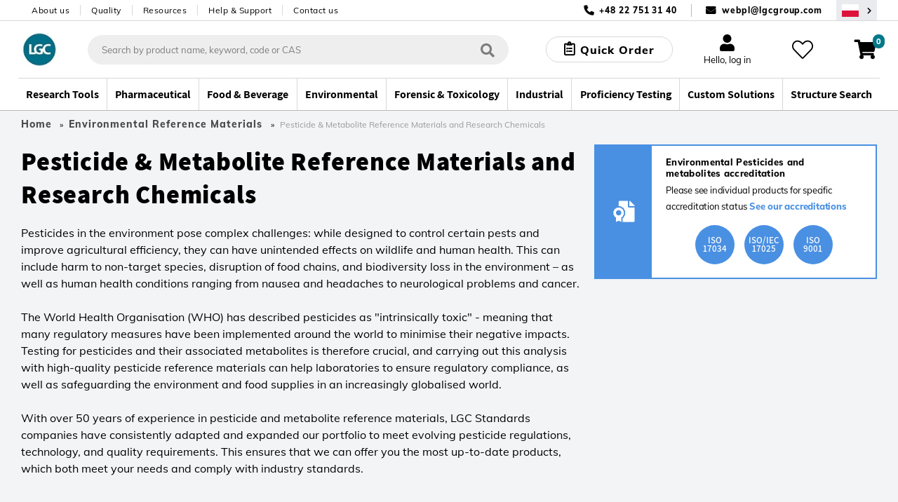

--- FILE ---
content_type: text/html;charset=UTF-8
request_url: https://www.lgcstandards.com/PL/en/Environmental-Reference-Materials/Pesticide-Metabolite-Reference-Materials-and-Research-Chemicals-/cat/279696
body_size: 49573
content:























<!DOCTYPE html>
<html lang="en">
	<head> <title>Pesticide & Metabolite Reference Materials and Research Chemicals Reference Materials | LGC Standards</title> <meta http-equiv="Content-Type" content="text/html; charset=utf-8"/> <meta content="IE=Edge" http-equiv="X-UA-Compatible"/> <meta name="country" content="PL"> <meta name="geography" content="PL"> <meta name="language" content="en"> <meta name="google-site-verification" content="M7rPbHH5X2hKMQUZcGQ8d3h-0odtnUeLftTWo7nDCHM"/> <meta name="viewport" content="width=device-width, initial-scale=1.0"> <meta name="keywords" content="environment, food, health, materials, pesticide, pesticides, reference, regulatory, standards, world"/> <meta name="description" content="Pesticide & Metabolite Reference Materials and Research Chemicals , Environmental Reference Materials at LGC Standards. Over 100,000 Products Online, Explore our Extensive Range and Purchase Easily via our Webshop"/> <meta name="og:url" content="https://www.lgcstandards.com/PL/en/Environmental-Reference-Materials/Pesticide-Metabolite-Reference-Materials-and-Research-Chemicals-/cat/279696"/> <link rel="preload" href="https://cdn.optimizely.com/js/5388332226576384.js" as="script"> <link rel="preconnect" href="https://logx.optimizely.com"> <script>

    function getCookie(name) {
      var nameEQ = name + "=";
      var cookies = document.cookie.split(';');
      for (var i = 0; i < cookies.length; i++) {
        var c = cookies[i];
        while (c.charAt(0) === ' ') {
          c = c.substring(1);
        }
        if (c.indexOf(nameEQ) === 0) {
          return decodeURIComponent(c.substring(nameEQ.length));
        }
      }
      return "";
    }

    if(getCookie('OptanonConsent').indexOf('C0002:1') == -1){
      window.optimizely = window.optimizely || [];
      window.optimizely.push({
        "type": "holdEvents"
      });
    }
    </script> <script src="https://cdn.optimizely.com/js/5388332226576384.js"></script> <script>
    if (getCookie('OptanonConsent').indexOf('C0002:0') != -1 && getCookie('OptanonConsent').indexOf('interactionCount=0') == -1) {
      window["optimizely"].push({
        "type": "disable",
        "scope": "tracking"
      });

    }  else if(getCookie('OptanonConsent').indexOf('C0002:1') != -1){
      window.optimizely = window.optimizely || [];
      window.optimizely.push({
          "type": "sendEvents"
      });
    }

    document.addEventListener('click', function(e){
      if(e.target.matches('#cookie-accept') && getCookie('OptanonConsent').indexOf('C0002:1') != -1){
        window.optimizely = window.optimizely || [];
        window.optimizely.push({
            "type": "sendEvents"
        });
      } else if (e.target.matches('#cookie-accept') && getCookie('OptanonConsent').indexOf('C0002:1') == -1){
        window["optimizely"].push({
          "type": "disable",
          "scope": "tracking"
        });
      }
    });
    </script> <link rel="shortcut icon" type="image/x-icon" media="all" href="/_ui/responsive/theme-lgc/images/favicon.ico"/> <link rel="canonical" href="https://www.lgcstandards.com/PL/en/Environmental-Reference-Materials/Pesticide-Metabolite-Reference-Materials-and-Research-Chemicals-/cat/279696"/> <link rel="alternate" hreflang="x-default" href="https://www.lgcstandards.com/PL/en/Environmental-Reference-Materials/Pesticide-Metabolite-Reference-Materials-and-Research-Chemicals-/cat/279696"/> <link rel="alternate" href="https://www.lgcstandards.com/IT/it/Environmental-Reference-Materials/Pesticide-Metabolite-Reference-Materials-and-Research-Chemicals-/cat/279696" hreflang="it-IT"/> <link rel="alternate" href="https://www.lgcstandards.com/PL/pl/Environmental-Reference-Materials/Pesticide-Metabolite-Reference-Materials-and-Research-Chemicals-/cat/279696" hreflang="pl-PL"/> <link rel="alternate" href="https://www.lgcstandards.com/CN/zh/Environmental-Reference-Materials/Pesticide-Metabolite-Reference-Materials-and-Research-Chemicals-/cat/279696" hreflang="zh-CN"/> <link rel="alternate" href="https://www.lgcstandards.com/IT/en/Environmental-Reference-Materials/Pesticide-Metabolite-Reference-Materials-and-Research-Chemicals-/cat/279696" hreflang="en-IT"/> <link rel="alternate" href="https://www.lgcstandards.com/DE/en/Environmental-Reference-Materials/Pesticide-Metabolite-Reference-Materials-and-Research-Chemicals-/cat/279696" hreflang="en-DE"/> <link rel="alternate" href="https://www.lgcstandards.com/FR/en/Environmental-Reference-Materials/Pesticide-Metabolite-Reference-Materials-and-Research-Chemicals-/cat/279696" hreflang="en-FR"/> <link rel="alternate" href="https://www.lgcstandards.com/US/en/Environmental-Reference-Materials/Pesticide-Metabolite-Reference-Materials-and-Research-Chemicals-/cat/279696" hreflang="en-US"/> <link rel="alternate" href="https://www.lgcstandards.com/FR/fr/Environmental-Reference-Materials/Pesticide-Metabolite-Reference-Materials-and-Research-Chemicals-/cat/279696" hreflang="fr-FR"/> <link rel="alternate" href="https://www.lgcstandards.com/DE/de/Environmental-Reference-Materials/Pesticide-Metabolite-Reference-Materials-and-Research-Chemicals-/cat/279696" hreflang="de-DE"/> <link rel="alternate" href="https://www.lgcstandards.com/ES/en/Environmental-Reference-Materials/Pesticide-Metabolite-Reference-Materials-and-Research-Chemicals-/cat/279696" hreflang="en-ES"/> <link rel="alternate" href="https://www.lgcstandards.com/CN/en/Environmental-Reference-Materials/Pesticide-Metabolite-Reference-Materials-and-Research-Chemicals-/cat/279696" hreflang="en-CN"/> <link rel="alternate" href="https://www.lgcstandards.com/GB/en/Environmental-Reference-Materials/Pesticide-Metabolite-Reference-Materials-and-Research-Chemicals-/cat/279696" hreflang="en-GB"/> <link rel="alternate" href="https://www.lgcstandards.com/ES/es/Environmental-Reference-Materials/Pesticide-Metabolite-Reference-Materials-and-Research-Chemicals-/cat/279696" hreflang="es-ES"/> <link rel="stylesheet" href="/_ui/responsive/theme-lgc/css/fonts.css?v=202601150828" media="all"> <link rel="stylesheet" type="text/css" media="all" href="/wro/js_plp.css?v=202601150828"/> <link rel="stylesheet" type="text/css" media="all" href="/wro/new_build.css?v=202601150828"/> <link rel="stylesheet" href="https://cdn.bioz.com/assets/font-awesome-reg.css"> <link rel="stylesheet" type="text/css" href="https://cdn.bioz.com/assets/tooltipster.css"/> <link rel="stylesheet" type="text/css" href="https://cdn.bioz.com/assets/tooltipster-theme2.css"/> <link rel="stylesheet" href="https://cdn.bioz.com/assets/v_widget-2.5.css"> <script>
		/*<![CDATA[*/
		
		var ACC = { config: {} };
			ACC.config.contextPath = "";
			ACC.config.urlEncodedContextPath = "/PL/en";
			ACC.config.encodedContextPath = "/PL/en";
			ACC.config.commonResourcePath = "/_ui/desktop/common";
			ACC.config.themeResourcePath = "/_ui/desktop/theme-lgc";
			ACC.config.siteResourcePath = "/_ui/desktop/site-lgcstandards";
			ACC.config.language = "en";
			ACC.config.rootPath = "/_ui/desktop";
			ACC.config.webservicesPath = "/PL/en/lgcwebservices";
			ACC.pwdStrengthVeryWeak = 'Very weak';
			ACC.pwdStrengthWeak = 'Weak';
			ACC.pwdStrengthMedium = 'Medium';
			ACC.pwdStrengthStrong = 'Strong';
			ACC.pwdStrengthVeryStrong = 'Very strong';
			ACC.pwdStrengthUnsafePwd = 'password.strength.unsafepwd';
			ACC.pwdStrengthTooShortPwd = 'Too short';
			ACC.pwdStrengthMinCharText = '';
			ACC.accessibilityLoading = 'aria.pickupinstore.loading';
			ACC.accessibilityStoresLoaded = 'aria.pickupinstore.storesloaded';
			ACC.glossaryPageTitlePrefix = 'What is';
			ACC.glossaryPageTitlePunctiationMark = '?';
			ACC.config.CSRFToken = "16b275b3-29db-4a20-892d-aa86b3283bb8";
			ACC.config.structureSearchPageMaxSize = "0";
			ACC.searchPlaceholder = 'Search by product name, keyword, code or CAS';
			ACC.searchPlaceholderMobile = 'Search';
			ACC.searchProductsBtn = 'See all products';
			ACC.searchProductsTitle = 'Products';
			ACC.searchSuggestionTitle = 'Suggestions';
			ACC.searchStructureSearchTitle = 'Structure Search';
			ACC.invoicePayAll = 'Pay all invoices';
			ACC.invoicePayAllDeselect = 'Deselect all invoices';
			ACC.searchContentTitle = 'Content';
			ACC.searchContentBtn = 'See all content';
			ACC.searchDocumentTitle = 'Documents';
			ACC.searchDocumentBtn = 'See all documents';
			ACC.newProductText = 'NEW!';
			ACC.newProductTooltipText = 'Newly added product!';
			ACC.discountedProductText = 'Special Offer';
			ACC.discountedProductTooltipText = 'Special Offer';
			ACC.noSearchResultsHeadline = '0 Search Results';
			ACC.noResultsCustomsTitle = 'Can’t find exactly what you need?';
			ACC.noResultsCustomsText = 'One of our custom-made smart solutions could be the answer.';
			ACC.noResultsCustomsLink = 'Request a quote';
			ACC.noResultsStructureSearchTitle = 'Search by structure';
			ACC.noResultsStructureSearchText = 'Search our catalogue using advanced query feature.';
			ACC.noResultsStructureSearchLink = 'Structure search';
			ACC.noResultsContactTitle = 'Speak to an adviser';
			ACC.noResultsContactLink = 'Further contact options';
			ACC.addTocartText = 'Add to cart';
			ACC.requestQuoteText = 'Request Quote';
			ACC.orderSampleText = 'Order sample';
			ACC.categoryFacetText = 'Categories';
			ACC.productTypeText = 'Product Type';
			ACC.viewDetailsText = 'View Details';

			var ISPRICEENABLED = "false";
			var LANG  = '/PL/en';
			var PORT  =  ":443";
			var FULLPATH = "";
			var CURRENTCOUNTRYEMAIL ="webpl@lgcgroup.com";
			var CURRENTCOUNTRYNUMBER ="+48 22 751 31 40";
			var SEARCHDELAY = 200;
			var USER_EMAIL = "";
			var SESSION_TIMEOUT = 1800;
			var BROCHURE_MODE = false;

			if (PORT !== ":443") {
					FULLPATH = "www.lgcstandards.com" + PORT + LANG;
				}
			else {
				FULLPATH = "www.lgcstandards.com"  + LANG;
			}
			
			ACC.config.similarityApiEnabled = false;
		/*]]>*/
	</script> <script>(function(w,d,s,l,i){w[l]=w[l]||[];w[l].push({'gtm.start':
		new Date().getTime(),event:'gtm.js'});var f=d.getElementsByTagName(s)[0],
		j=d.createElement(s),dl=l!='dataLayer'?'&l='+l:'';j.async=true;j.src=
		'https://www.googletagmanager.com/gtm.js?id='+i+dl;f.parentNode.insertBefore(j,f);
		})(window,document,'script','dataLayer','GTM-TQDG5Z');</script> <script>
    var ALGOLIA_QUERY_ID = '';
    var PAGE_TYPE = "CATEGORY";
    var ALGOLIA_INDEXES = JSON.parse('{"statecannabis":{"appId":"YXQUVG298V","securedApiKey":"[base64]","index":"prod_standards_statecannabis_main","alias":"statecannabis","userToken":"0855be83-fd49-11f0-8496-def502d3110c","validity":1769736656000},"product":{"appId":"YXQUVG298V","securedApiKey":"[base64]\u003d","index":"prod_standards_product_main","alias":"product","userToken":"0855be83-fd49-11f0-8496-def502d3110c","validity":1769736656000},"productQuerySuggestions":{"appId":"YXQUVG298V","securedApiKey":"[base64]\u003d","index":"prod_standards_product_main_query_suggestions","alias":"productQuerySuggestions","userToken":"0855be83-fd49-11f0-8496-def502d3110c","validity":1769736656000},"pharmacopeia":{"appId":"YXQUVG298V","securedApiKey":"[base64]\u003d","index":"prod_standards_pharmacopeia_main","alias":"pharmacopeia","userToken":"0855be83-fd49-11f0-8496-def502d3110c","validity":1769736656000},"content":{"appId":"YXQUVG298V","securedApiKey":"[base64]\u003d","index":"prod_standards_content_main","alias":"content","userToken":"0855be83-fd49-11f0-8496-def502d3110c","validity":1769736656000}}');
    
            var PRODUCT_PK = "";
        </script> <form id="algolia-form" method="post" action=""> <input type="hidden" name="queryID" value=""> <input type="hidden" name="CSRFToken" value="16b275b3-29db-4a20-892d-aa86b3283bb8"/> </form><script type="application/ld+json">
    {
      "@context": "https://schema.org/",
      "@type": "WebSite",
      "name": "LGC Standards",
      "url": "https://www.lgcstandards.com/PL/en",
      "potentialAction": {
        "@type": "SearchAction",
        "target": "https://www.lgcstandards.com/PL/en/search/?text={search_term_string}",
        "query-input": "required name=search_term_string"
      }
    }

    {
      "@context": "https://schema.org/",
      "@type": "BreadcrumbList",
      "itemListElement": [
          {
              "@type": "ListItem",
              "position": 1,
              "name": "Home",
              "item": "https://www.lgcstandards.com/PL/en"
          },
      
          {
            "@type": "ListItem",
            "position": 2,
            "name": "Environmental Reference Materials",
            "item": "https://www.lgcstandards.com/PL/en/Environmental-Reference-Materials/cat/279494"
          },
          {
            "@type": "ListItem",
            "position": 3,
            "name": "Pesticide &amp; Metabolite Reference Materials and Research Chemicals ",
            "item": "https://www.lgcstandards.com/PL/en/Environmental-Reference-Materials/Pesticide-Metabolite-Reference-Materials-and-Research-Chemicals-/cat/279696"
          }
      ]
    }
</script></head> <body class="page-279696-categoryPage pageType-CategoryPage template-pages-category-categoryPage template-pages-plp language-en page-newDesign "> <!--[if lte IE 9]><div style="padding:10px;text-align:center;background-color:#4a90e2;color:white;font-size:16px;">Our website is not suporting the browser you are using. Please upgrade it to IE11 or use another browser like Chrome or Firefox</div><![endif]--> <noscript><iframe src="//www.googletagmanager.com/ns.html?id=GTM-TQDG5Z" height="0" width="0" style="display:none;visibility:hidden"></iframe></noscript> <script src="/_ui/shared/js/analyticsmediator.js"></script> <script type="application/javascript">
      var dataLayer = dataLayer || [];
      var GA_NEWSLETTER_SUCCESS_PAGE = false;
      var GA_LOGIN_GC_EVENT = false;
      var GA_LOGIN_ERROR = false;
      var GA_USER_REGISTRATION_ERROR = false;
      var GA_UPDATE_PASSWORD_ERROR = false;
      var GA_WEBSITE_ERROR = false;
      var GA_WEB_SERVICE_NOT_RESPONDING = false;
    </script> <div class="gaApp"></div> <div id="page" class="punchout-wrapper session-timeout " data-currency-iso-code="USD"> <input id="showTestImages" type="hidden" value="false"/> <a href="#skip-to-content" class="skiptocontent" data-role="none">text.skipToContent</a> <a href="#skiptonavigation" class="skiptonavigation" data-role="none">text.skipToNavigation</a> <header id="mainHeader" class="main-header"> <div class="top-bar"> <div class="container top-bar__inner"> <nav> <ul class="nav-secondary-desktop"> <li class="nav-secondary-desktop__item"><a class="nav-secondary-desktop__link" href="/About-LGC-Standards">About us</a></li> <li class="nav-secondary-desktop__item"><a class="nav-secondary-desktop__link" href="/ourquality">Quality</a></li> <li class="nav-secondary-desktop__item"><a class="nav-secondary-desktop__link" href="/Resources">Resources</a></li> <li class="nav-secondary-desktop__item"><a class="nav-secondary-desktop__link" href="/support">Help & Support</a></li> <li class="nav-secondary-desktop__item"><a class="nav-secondary-desktop__link" href="/contact-us">Contact us</a></li> </ul> </nav> <div class="contact"> <span class="contact__item contact__item--phone">+48 22 751 31 40</span> <span class="contact__separator"></span> <span class="contact__item contact__item--email"> <a href="mailto:webpl@lgcgroup.com">webpl@lgcgroup.com</a> </span> <button class="region-selector desktop-view" type="button" @click="onRegionSelectorClick('/PL/en/setCountryRegion', )" aria-label="Select your location"> <span class="country-flag country-flag--PL"></span> </button> </div> </div> </div> <div class="header-core"> <div class="header-core__content container"> <a class="header-core__logo" href="/PL/en/"> <img class="header-core__logo-img" title="" alt="" src="/medias/sys_master/root/h6c/hfb/10397484711966/10397484711966.jpg" width="59" height="51"> </a> <div class="search-form__wrapper" :class="{'search-form__wrapper--active': stickySearchActive}"> <div id="js-search-wrapper" v-cloak> <form id="search_form" name="search_form" method="get" action="/PL/en/search/" class="search"> <div class="autocomplete-container" v-loading.fullscreen.lock="addToCartData.addToCartIsAjaxLoading"> <div id="autocomplete" class="autocomplete"></div> </div> <button class="search__submit" type="button" aria-label="Search"> <i class="iconmoon icon-search-regular"></i></button> <div id="js-search-clear" class="clear-btn" onclick="searchClear()"></div> </form> <el-popover id="productAddedPopover" class="product-added-popover" v-model="addToCartData.shouldShowPopup" @hide="onCancelAddToCartPopup" trigger="manual"> <template v-if="addToCartData.successMessages.length"> <p :id="'addToCartSuccessMessage' + index" v-for="(message, index) in addToCartData.successMessages" :key="'successMessage' + index" class="product-added-popover__message">{{ message }}</p> </template> <template v-if="addToCartData.serverErrors.length"> <p :id="'addToCartErrorMessage' + index" v-for="(message, index) in addToCartData.serverErrors" :key="'errorMessage' + index" class="product-added-popover__message">{{ message }}</p> </template> <p id="addToCartProductInfo" class="product-added-popover__product-info" v-if="addToCartData.productCode" v-html="addToCartData.productCode + ' - ' + addToCartData.productName"></p> <template v-if="addToCartData.otherMessages.length"> <p :id="'addToCartOtherMessage' + index" v-for="(message, index) in addToCartData.otherMessages" :key="'otherMessage' + index" class="product-added-popover__message"> <strong>{{ message }}</strong> </p> </template> </el-popover> <el-dialog :visible.sync="!!addToCartData.mixPtRmWarning" v-cloak class="main-dialog mix-pt-rm-dialog" title="Please confirm!" :before-close="onCancelMixPtRm" v-loading="addToCartData.addToCartIsAjaxLoading"> <p>{{ addToCartData.mixPtRmWarning }}</p> <p class="mix-pt-rm-dialog__sub-title"> Do you want to proceed?</p> <span slot="footer"> <button class="_btn _btn--theme-inverted mix-pt-rm-dialog__btn mr-1" @click.prevent="onConfirmMixPtRm"> Ok</button> <button class="_btn _btn--theme-warning mix-pt-rm-dialog__btn" @click.prevent="onCancelMixPtRm"> Cancel</button> </span> </el-dialog> <script type="application/javascript">
    var USER_DETAILS = {"titleCode":"","firstName":"","lastName":"","email":"","company":"","deliveryCountry":"","billingAddressDisabled":false,"selectedShippingAddress":"","shippingAddresses":[],"shippingAddress":{"companyName":"","line1":"","line2":"","country":"","city":"","county":"","state":"","postCode":""},"billingAddress":{"companyName":"","line1":"","line2":"","city":"","country":"","county":"","state":"","postCode":""},"oem":false};
    var IS_RM_ACCOUNT = true;
    var IS_PT_ACCOUNT = false;
    var IS_RM_CART = false;
    var IS_CANADIAN_ANON = false;
    var TRC_CANDIDATE_PART_COMMS_GROUP = 'CAND';
    var MTO_COMMS_GROUP = 'MTO';
    var CUSTOM_STOCK_SEGMENT = true;
    var IS_ANONYMOUS = true;
    var IFS_CANADA_RESTRICTIONS = true;
    var COMMON_ERROR_MESSAGE = 'Something went wrong, please try again later.';
    var UPDATE_BTN_STATE_FN_COLLECTION = [];
    var COPIED_TO_CLIPBOARD_TEXT = 'Copied to clipboard';
    var IS_DUMMY_UNIT = false;
    var ACCOUNT_NUMBER = "";
    var IN_STOCK_MESSAGE = "In stock";
    var OUT_OF_STOCK_MESSAGE = "Please enquire";
    var EXPECTED_STOCK_MESSAGE = "Stock expected";
    var MTO_STOCK_MESSAGE = "Made to Order";
</script> <el-dialog id="requestQuoteDialog" :visible.sync="requestQuote.dialogVisible" class="main-dialog request-quote-dialog" title="Item you're enquiring about:" v-loading="requestQuote.loading" v-cloak> <div class="main-dialog__title text-center" v-if="requestQuote.displayProductCode">{{requestQuote.productName}}; {{requestQuote.displayProductCode}}</div> <div class="create-account"> <a href="/login">Log in to auto fill</a> </div> <div class="create-account"> <el-form data-vv-scope="requestQuoteForm" id="requestQuoteForm" class="account-form--form el-form--label-top"> <div class="form-element__title icon"> <el-form-item prop="titleCode" label="Title"> <el-select v-model="userDetails.titleCode" name="titleCode" placeholder=""> <el-option label="Dr" value="Dr"></el-option> <el-option label="Miss" value="Miss"></el-option> <el-option label="Mr" value="Mr"></el-option> <el-option label="Mrs" value="Mrs"></el-option> <el-option label="Ms" value="Ms"></el-option> <el-option label="Mx" value="Mx"></el-option> <el-option label="Prof" value="Prof"></el-option> </el-select> </el-form-item> </div> <div class="form-element__name icon"> <el-form-item prop="firstName" label="First Name *"> <el-input v-model="userDetails.firstName" data-vv-delay="500" v-validate="'required|verify_textFields'" data-vv-as="First Name" name="firstName" :class="{'input': true, 'is-danger': errors.has('requestQuoteForm.firstName') }"></el-input> <p class="is-danger"> {{ errors.first('requestQuoteForm.firstName') }} </p> </el-form-item> </div> <div class="form-element__name form-element__name--lastname icon"> <el-form-item prop="lastName" label="Last Name *"> <el-input v-model="userDetails.lastName" data-vv-delay="500" v-validate="'required|verify_textFields'" data-vv-as="Last Name" name="lastName" :class="{'input': true, 'is-danger': errors.has('requestQuoteForm.lastName') }"></el-input> <p class="is-danger"> {{ errors.first('requestQuoteForm.lastName') }} </p> </el-form-item> </div> <div class="form-element__email icon"> <el-form-item prop="email" label="Email *"> <el-input v-model="userDetails.email" data-vv-delay="500" v-validate="'required|email'" name="email" type="email" :class="{'input': true, 'is-danger': errors.has('requestQuoteForm.email') }"></el-input> <p class="is-danger"> {{ errors.first('requestQuoteForm.email') }} </p> </el-form-item> </div> <div class="form-element__phone-number-wrapper"> <label class="el-form-item__label">Phone Number *</label> <div class="form-element__area-code"> <el-form-item prop="phoneCountryCode"> <el-select v-model="requestQuote.form.phoneCountryCode" filterable default-first-option automatic-dropdown no-match-text="no matches" no-data-text="no matches" placeholder="" data-vv-delay="500" v-validate="'required'" name="phoneCountryCode" :class="{'input': true, 'is-danger': errors.has('requestQuoteForm.phoneCountryCode') }"> <el-option v-for="(item,index) in requestQuote.allCountries" :key="index + '-' + item.countryPhone" :label="item.countryPhone + ' (' + item.countryName + ')'" :value="item.countryPhone + ' (' + item.countryName + ')'"> </el-option> </el-select> <p class="is-danger"> {{ errors.first('requestQuoteForm.phoneCountryCode') }} </p> </el-form-item> </div> <div class="form-element__phone-number icon"> <el-form-item prop="phoneNumber"> <el-input id="phoneNumber" v-model="requestQuote.form.phoneNumber" data-vv-delay="500" v-validate="'required|numeric'" name="phoneNumber" data-vv-as="Phone" :class="{'input': true, 'is-danger': errors.has('requestQuoteForm.phoneNumber') }"></el-input> <p class="is-danger"> {{ errors.first('requestQuoteForm.phoneNumber') }} </p> </el-form-item> </div> </div> <div class="form-element__company"> <el-form-item prop="company" label="Company *"> <el-input v-model="userDetails.company" data-vv-delay="500" v-validate="'required'" data-vv-as="Company" name="company" :class="{'input': true, 'is-danger': errors.has('requestQuoteForm.company') }"></el-input> <p class="is-danger"> {{ errors.first('requestQuoteForm.company') }} </p> </el-form-item> </div> <div class="form-element__address"> <div class="form-element__address-column"> <el-form-item> <br><label>Shipping address *</label> </el-form-item> <section v-if="!requestQuote.updateAddressModalVisible && userDetails.shippingAddresses.length"> <el-form-item> <label class="el-form-item__label" for="selectedShippingAddress"> Shipping address</label> <el-select v-model="userDetails.selectedShippingAddress" filterable default-first-option automatic-dropdown no-match-text="no matches" no-data-text="no matches" name="selectedShippingAddress" placeholder="" data-vv-delay="500" v-validate="'required'" @change="onShippingAddressSelect" :class="{'input': true, 'is-danger': errors.has('requestQuoteForm.selectedShippingAddress')}"> <el-option v-for="(item, index) in userDetails.shippingAddresses" :key="index" :label="formatAddress(item)" :value="index" :id="'shippingAddresses'+index"> </el-option> </el-select> <p class="is-danger"> {{ errors.first('requestQuoteForm.selectedShippingAddress') }} </p> </el-form-item> <a class="theme-link" href="#" @click.prevent="requestQuote.updateAddressModalVisible = true">Not the right shipping address?</a> </section> <section v-else> <el-form-item> <label class="el-form-item__label" for="shippingCompanyName"> Organisation name *</label> <el-input id="shippingCompanyName" v-model="userDetails.shippingAddress.companyName" :class="{'input': true, 'is-danger': errors.has('requestQuoteForm.shippingCompanyName') }" name="shippingCompanyName" data-vv-as="Organisation name" data-vv-delay="500" v-validate="'required'"></el-input> <p class="is-danger"> {{ errors.first('requestQuoteForm.shippingCompanyName') }} </p> </el-form-item> <el-form-item> <label class="el-form-item__label" for="shippingLine1"> Address line 1 *</label> <el-input id="shippingLine1" v-model="userDetails.shippingAddress.line1" name="shippingLine1" data-vv-as="Address Line 1" data-vv-delay="500" :class="{'input': true, 'is-danger': errors.has('requestQuoteForm.shippingLine1') }" v-validate="'required'"> </el-input> <p class="is-danger"> {{ errors.first('requestQuoteForm.shippingLine1') }} </p> </el-form-item> <el-form-item> <label class="el-form-item__label" for="shippingLine2"> Address line 2</label> <el-input id="shippingLine2" v-model="userDetails.shippingAddress.line2" name="shippingLine2"> </el-input> </el-form-item> <el-form-item> <label class="el-form-item__label" for="country"> Country * </label> <el-select v-model="userDetails.shippingAddress.country" filterable default-first-option automatic-dropdown no-match-text="no matches" no-data-text="no matches" name="shippingCountry" placeholder="" data-vv-delay="500" v-validate="'required'" :class="{'input': true, 'is-danger': errors.has('requestQuoteForm.shippingCountry')}"> <el-option v-for="(item,index) in requestQuote.allCountries" :key="item.countryIsoCode" :label="item.countryName" :value="item.countryIsoCode" :id="'shippingCountry'+index"> </el-option> </el-select> <p class="is-danger"> {{ errors.first('requestQuoteForm.shippingCountry') }} </p> </el-form-item> <el-form-item> <label class="el-form-item__label" for="shippingState"> <template v-if="userDetails.shippingAddress.country === 'US'">State *</template> <template v-else>County</template> </label> <template v-if="userDetails.shippingAddress.country === 'US'"> <el-select id="shippingState" v-model="userDetails.shippingAddress.state" filterable default-first-option placeholder="Please select" data-vv-delay="500" data-vv-as="State" name="shippingState" v-validate="'required'" :class="{'input': true, 'is-danger': errors.has('requestQuoteForm.shippingState') }"> <el-option v-for="(item, index) in requestQuote.usaStates" :key="item.stateIsoCode" :label="item.stateName" :value="item.stateIsoCode" :id="'shippingState'+index"> </el-option> </el-select> <p class="is-danger"> {{ errors.first('requestQuoteForm.shippingState') }} </p> </template> <el-input v-else id="shippingCounty" v-model="userDetails.shippingAddress.county" name="shippingCounty"> </el-input> </el-form-item> <el-form-item> <label class="el-form-item__label" for="city"> City *</label> <el-input id="shippingCity" v-model="userDetails.shippingAddress.city" v-validate="'required'" data-vv-delay="500" data-vv-as="City" :class="{'input': true, 'is-danger': errors.has('requestQuoteForm.shippingCity')}" name="shippingCity"> </el-input> <p class="is-danger"> {{ errors.first('requestQuoteForm.shippingCity') }} </p> </el-form-item> <el-form-item> <label class="el-form-item__label" for="shippingPostCode"> <template v-if="userDetails.shippingAddress.country === 'US'">Zip code *</template> <template v-else>Post code *</template> </label> <el-input v-model="userDetails.shippingAddress.postCode" name="shippingPostCode" data-vv-delay="500" data-vv-as="Post Code" v-validate="'required'" :class="{'input': true, 'is-danger': errors.has('requestQuoteForm.shippingPostCode')}"> </el-input> <p class="is-danger"> {{ errors.first('requestQuoteForm.shippingPostCode') }} </p> </el-form-item> <a class="theme-link" href="#" @click.prevent="selectFromExisting" v-if="userDetails.shippingAddresses.length">Select from existing</a> </section></div> <div class="form-element__address-column"> <el-form-item> <br><label>Billing address *</label> </el-form-item> <el-form-item> <label class="el-form-item__label" for="billingCompanyName"> Organisation name *</label> <el-input id="billingCompanyName" v-model="userDetails.billingAddress.companyName" :class="{'input': true, 'is-danger': errors.has('requestQuoteForm.billingCompanyName') }" name="billingCompanyName" data-vv-as="Organisation name" data-vv-delay="500" v-validate="'required'"></el-input> <p class="is-danger"> {{ errors.first('requestQuoteForm.billingCompanyName') }} </p> </el-form-item> <el-form-item> <label class="el-form-item__label" for="billingLine1"> Address line 1 *</label> <el-input id="billingLine1" v-model="userDetails.billingAddress.line1" name="billingLine1" data-vv-as="Address Line 1" :class="{'input': true, 'is-danger': errors.has('requestQuoteForm.billingLine1') }" :disabled="userDetails.billingAddressDisabled" data-vv-delay="500" v-validate="'required'"> </el-input> <p class="is-danger"> {{ errors.first('requestQuoteForm.billingLine1') }} </p> </el-form-item> <el-form-item> <label class="el-form-item__label" for="billingLine2"> Address line 2</label> <el-input id="billingLine2" v-model="userDetails.billingAddress.line2" :disabled="userDetails.billingAddressDisabled" name="billingLine2"> </el-input> </el-form-item> <el-form-item> <label class="el-form-item__label" for="country"> Country * </label> <el-select v-model="userDetails.billingAddress.country" filterable default-first-option automatic-dropdown no-match-text="no matches" no-data-text="no matches" name="billingCountry" placeholder="" data-vv-delay="500" v-validate="'required'" :disabled="userDetails.billingAddressDisabled" :class="{'input': true, 'is-danger': errors.has('requestQuoteForm.billingCountry')}"> <el-option v-for="(item,index) in requestQuote.allCountries" :key="item.countryIsoCode" :label="item.countryName" :value="item.countryIsoCode" :id="'billingCountry'+index"> </el-option> </el-select> <p class="is-danger"> {{ errors.first('requestQuoteForm.billingCountry') }} </p> </el-form-item> <el-form-item> <label class="el-form-item__label" for="billingState"> <template v-if="userDetails.billingAddress.country === 'US'">State *</template> <template v-else>County</template> </label> <template v-if="userDetails.billingAddress.country === 'US'"> <el-select id="billingState" v-model="userDetails.billingAddress.state" filterable default-first-option placeholder="Please select" data-vv-delay="500" data-vv-as="State" name="billingState" :disabled="userDetails.billingAddressDisabled" v-validate="'required'" :class="{'input': true, 'is-danger': errors.has('requestQuoteForm.billingState') }"> <el-option v-for="(item, index) in requestQuote.usaStates" :key="item.stateIsoCode" :label="item.stateName" :value="item.stateIsoCode" :id="'billingState'+index"> </el-option> </el-select> <p class="is-danger"> {{ errors.first('requestQuoteForm.billingState') }} </p> </template> <el-input v-else id="billingCounty" v-model="userDetails.billingAddress.county" :disabled="userDetails.billingAddressDisabled" name="billingCounty"> </el-input> </el-form-item> <el-form-item> <label class="el-form-item__label" for="city"> City *</label> <el-input id="billingCity" v-model="userDetails.billingAddress.city" :disabled="userDetails.billingAddressDisabled" v-validate="'required'" data-vv-delay="500" data-vv-as="City" :class="{'input': true, 'is-danger': errors.has('requestQuoteForm.billingCity')}" name="billingCity"> </el-input> <p class="is-danger"> {{ errors.first('requestQuoteForm.billingCity') }} </p> </el-form-item> <el-form-item> <label class="el-form-item__label" for="billingPostCode"> <template v-if="userDetails.billingAddress.country === 'US'">Zip code *</template> <template v-else>Post code *</template> </label> <el-input v-model="userDetails.billingAddress.postCode" name="billingPostCode" data-vv-delay="500" data-vv-as="Post Code" :disabled="userDetails.billingAddressDisabled" v-validate="'required'" :class="{'input': true, 'is-danger': errors.has('requestQuoteForm.billingPostCode')}"> </el-input> <p class="is-danger"> {{ errors.first('requestQuoteForm.billingPostCode') }} </p> </el-form-item> <el-form-item v-if="!userDetails.billingAddressDisabled"> <el-checkbox name="sameAsShipping" class="primary-checkbox primary-checkbox--small primary-checkbox--label" label="Same as Shipping Details" v-model="requestQuote.form.sameAsShipping" @change="onBillingCheckboxChange"> </el-checkbox> </el-form-item></div> </div> <div class="form-element__country"> <div class="form-element__country-column"> <div class="el-form-item"> <label class="el-form-item__label _tooltip-label" for="country"> Delivery country *<el-popover placement="top-start" width="320" trigger="hover"> <span slot="reference" class="icon info tooltip"></span> <slot name="content" class="tooltiptext"> Please enter the country to which this item will be delivered</slot> </el-popover> </label> <el-select v-model="userDetails.deliveryCountry" filterable default-first-option automatic-dropdown no-match-text="no matches" no-data-text="no matches" name="country" placeholder="" data-vv-delay="500" v-validate="'required'" :class="{'input': true, 'is-danger': errors.has('requestQuoteForm.deliveryCountry')}"> <el-option v-for="(item,index) in requestQuote.allCountries" :key="item.countryIsoCode" :label="item.countryName" :value="item.countryIsoCode" :id="'createAccountCountry'+index"> </el-option> </el-select> <p class="is-danger"> {{ errors.first('requestQuoteForm.deliveryCountry') }} </p> </div> </div> <div class="form-element__country-column"> <div class="el-form-item"> <div class="form-element--label"> <label class="el-form-item__label">Desired delivery date</label> </div> <el-input v-model="requestQuote.form.desiredDeliveryDate" name="desiredDeliveryDate"> </el-input> </div> </div> </div> <div class="form-element__trio"> <div class="form-element__packsize icon"> <el-form-item prop="packSize" label="Pack size *"> <el-input v-model="requestQuote.form.packSize" :readonly="requestQuote.packSizeReadonly" data-vv-delay="500" v-validate="'required'" name="packSize" data-vv-as="Pack size" :class="{'input': true, 'is-danger': errors.has('requestQuoteForm.packSize') }"></el-input> <p class="is-danger"> {{ errors.first('requestQuoteForm.packSize') }} </p> </el-form-item> </div> <div class="form-element__quantity form-element__quantity--additional icon"> <el-form-item prop="quantity" label="Quantity &#42"> <el-input v-model="requestQuote.form.quantity" data-vv-delay="500" type="number" v-validate="'required|max_value:999'" name="quantity" data-vv-as="Quantity" :class="{'input': true, 'is-danger': errors.has('requestQuoteForm.quantity') }"></el-input> <p class="is-danger"> {{ errors.first('requestQuoteForm.quantity') }} </p> </el-form-item> </div> <div class="form-element__exact-weight icon"> <el-form-item prop="exact-weight"> <label class="el-form-item__label _tooltip-label"> Exact Weight Packaging<el-popover placement="top-end" width="320" trigger="hover"> <span slot="reference" class="icon info tooltip"></span> <slot name="content" class="tooltiptext"> Please select if you require our precision weighing and packaging service.</slot> </el-popover> </label> <el-checkbox v-model="requestQuote.form.exactWeight" name="exact-weight" class="primary-checkbox"> Exact weight required</el-checkbox> </el-form-item> </div> </div> <label class="el-form-item__label">Additional requirements</label> <div class="form-element__trio form-element__trio--reset-mt"> <el-form-item> <el-checkbox v-model="requestQuote.form.alternativeAcceptable" class="primary-checkbox"> Alternatives acceptable<el-popover width="320" trigger="hover"> <span slot="reference" class="icon info tooltip"></span> <slot name="content" class="tooltiptext"> if checked, we will discuss alternatives with you if we are unable to fill your request from existing stock</slot> </el-popover> </el-checkbox> </el-form-item> <el-form-item> <el-checkbox v-model="requestQuote.form.multiLotAcceptable" class="primary-checkbox"> Multiple lots acceptable<el-popover width="320" trigger="hover"> <span slot="reference" class="icon info tooltip"></span> <slot name="content" class="tooltiptext"> if checked, the order may be filled from multiple different lots</slot> </el-popover> </el-checkbox> </el-form-item> <el-form-item> <el-checkbox v-model="requestQuote.form.recurringNeed" class="primary-checkbox"> Recurring need<el-popover width="320" trigger="hover"> <span slot="reference" class="icon info tooltip"></span> <slot name="content" class="tooltiptext"> check to inform us that you intend to order again. Leave unchecked if this is a one-time order</slot> </el-popover> </el-checkbox> </el-form-item> </div> <div class="form-element__comments"> <el-form-item label="Comments"> <el-input type="textarea" v-model="requestQuote.form.comments" name="comments" placeholder="Eg. industry, application, method, special requests, quality or testing requirements."></el-input> </el-form-item> </div> <div class="request-quote-dialog__buttons-wrapper"> <a href="#" @click.prevent="requestQuote.dialogVisible = false" class="theme-link mr-2"> Cancel</a> <button id="enquireQuoteButton" @click.prevent="enquireQuote" class="button button--primary" :disabled="!isRequestFormValid"> <i class="iconmoon icon-envelope-regular"></i>&nbsp; Email enquiry</button> </div> </el-form> </div> </el-dialog> <el-dialog id="requestQuoteSubmissionResponse" class="main-dialog request-quote-dialog__response" :visible.sync="requestQuote.submissionDialogVisible" v-cloak> <div v-if="requestQuote.submissionSuccess"> <h2 class="el-dialog__title">Thank you</h2> <p class="el-dialog__message">We will respond to your enquiry shortly.</p> </div> <div v-else> <p class="el-dialog__message">Something went wrong, please try again later.</p> </div> <button @click="requestQuote.submissionDialogVisible = false" class="_btn _btn--theme-primary">Close</button> </el-dialog> </div> </div> <a id="searchStickyBtn" href="#" class="header-core__search-icon mobile-view" @click.prevent="onStickySearchClick"> <i class="iconmoon icon-search-light"></i> </a> <a class="header-core__button header-core__button--quick-order" href="/PL/en/quickOrder"><span class="desktop-view">Quick Order</span></a> <el-popover placement="bottom" class="account" width="220" popper-class="account__popper" trigger="hover" v-cloak> <a :href="isMobile ? 'javascript:void(0)' : '/PL/en/login'" slot="reference" class="account__mini"> <i class="iconmoon icon-user-solid"></i> <div class="account__greeting">Hello, log in</div> </a> <div class="account"> <a href="/PL/en/login" id="loginBt" class="account__login-btn"> Login </a> or <br> <a id="createBt" href="/PL/en/login#create" class="regular-link">Create account</a> </div> </el-popover> <div class="header-core__my-favourites"> <template v-if="isAnonymous"> <el-popover placement="top-start" width="200" trigger="hover" :open-delay="1000" :disabled="isMobile" content="Like what you see? Save to your favourites and review later in your account"> <a slot="reference" href="#" class="header-core__icon" aria-label="My favourites" @click.prevent="favReferenceLogin"> <i class="iconmoon icon-heart-light"></i> </a> </el-popover> </template> <template v-else> <a href="/PL/en/my-account/favourites" class="header-core__icon" aria-label="My favourites"> <i :class="['iconmoon', isMyFavouritesListEmpty ? 'icon-heart-light' : 'icon-heart-solid']"></i> </a> </template> </div> <script type="application/javascript">
  var IS_MY_FAV_LIST_EMPTY = true;
  var IS_REFERER_RESPONSE;
  var FAV_RESPONSE_LIST = [];
  var FAV_RESPONSE_ERROR = [];
  var POPUP_DISPLAY_TIME;
  
  POPUP_DISPLAY_TIME =3000;
  
  
  IS_REFERER_RESPONSE = false;
  
  // Adding response in the list to send it to favourite confirmation popup
  if (IS_REFERER_RESPONSE) {
    FAV_RESPONSE_LIST.productCode = "";
    FAV_RESPONSE_LIST.productName = "";
    FAV_RESPONSE_LIST.successMessage = "";
    
  }
</script> <script type="application/javascript">
  var CART_URL = "/PL/en/cart";
</script> <div class="mc-component"> <a href="/PL/en/cart" class="mc-component__mini-cart" @click.prevent="onCartIconClick"> <i class="iconmoon icon-shopping-cart-solid"></i> <span v-if="cartData" class="mc-component__mini-cart-count" v-cloak>{{ cartItemsCount }}</span> <span v-else class="mc-component__mini-cart-count">0</span> </a> <template v-if="cartData" v-cloak> <div class="mc-component__overlay" v-show="miniCartOpen" @click="miniCartOpen = false"> </div> <transition name="slide-fade"> <div class="mc-component__wrapper" v-show="miniCartOpen" v-loading="updateQuantityLoading"> <div id="mcComponentHeader" class="mc-component__header" ref="miniCartHeader"> <div class="mc-component__header-top"> <div class="mc-component__mini-cart-wrapper"> <div v-if="!emptyCart" class="mc-component__mini-cart mc-component__mini-cart--no-pointer"> <i class="iconmoon icon-shopping-cart-solid"></i> <span class="mc-component__mini-cart-count">{{cartData.totalNumberOfProducts}}</span> </div> </div> <template v-if="!emptyCart"> <div class="mc-component__header-link"> <a href="/PL/en/cart" id="miniCartViewEdit">View/edit cart</a> </div> </template> <a class="mc-component__close" href="#" @click.prevent="miniCartOpen = false"> <i class="iconmoon icon-times-regular"></i> </a> </div> <template v-if="emptyCart"> <div class="mc-component__empty-container"> <div class="iconmoon icon-shopping-cart-solid"></div> <p class="mc-component__descr">Your shopping cart is currently empty.</p> <a id="miniCartContinueShopping" class="mc-component__btn _btn _btn--primary" href=""> Continue shopping </a> </div> <div class="mc-component__anonymous-container mc-component__anonymous-container--mt"> <p class="mc-component__descr">Login to view pricing & checkout</p> <a id="miniCartViewCartAnon" href="/PL/en/cart" class="mc-component__btn _btn _btn--secondary--solid"> View cart </a> </div> </template> <template v-else> <div class="mc-component__header-body"> <div class="mc-component__anonymous-container"> <p class="mc-component__anonymous-descr"> Please note, shipping and tax are calculated on the checkout page. </p> <p class="mc-component__anonymous-descr-title">Login to view pricing & checkout</p> <a id="miniCartLoginRegister" href="/PL/en/login" class="mc-component__btn _btn _btn--secondary--solid"> <i class="iconmoon icon-lock-regular"></i>&nbsp;Login / Register </a> </div> </div> </template> </div> <div class="mc-component__body" ref="miniCartBody"> <div class="mc-component__error-message error-message" v-if="errorMessage">{{errorMessage}}</div> <template v-if="cartData.entries.length"> <div class="mc-component__items"> <div v-for="(entry, index) in cartData.entries" :key="'entryKey' + index" class="mc-component__item"> <div class="mc-component__item-props-wrapper"> <div class="mc-component__left-col"> <h5 class="mc-component__item-brand-name"> <a :href="'/PL/en'+ entry.product.url">{{entry.product.manufacturer}}</a> </h5> <h6 class="mc-component__item-product-name"> <a :href="'/PL/en' + entry.product.url">{{entry.product.name}}</a> </h6> <p class="mc-component__item-product-props"> Product code: &nbsp;<strong>{{entry.product.code}}</strong> </p> <p class="mc-component__item-product-props" v-if="entry.product.casNumber"> CAS: <strong>{{entry.product.casNumber}}</strong> </p> <p class="mc-component__item-product-props" v-if="entry.product.uom"> Pack size: <strong>{{entry.product.uom}}</strong> </p> <p class="mc-component__item-product-props"> <template v-if="entry.product.atccProductFlag"> Biosafety Level <template> <el-popover placement="top-start" width="320" trigger="hover"> <slot name="content"> <span class="tooltiptext"> You must comply with your country’s regulations. </span> </slot> <span slot="reference"> <span class="icon info tooltip"></span> </span> </el-popover> </template> : <strong>{{entry.product.biosafetyLevel == -1 ? '-' : entry.product.biosafetyLevel}}</strong> <br> </template> <template v-else-if="entry.product.euTariffCode"> Tariff Code: <strong>{{entry.product.euTariffCode}}</strong> </template> </p> </div> <div class="mc-component__right-col"> <div> <quantity-component v-model.lazy="entry.quantity" @input="updateQuantity(entry, index, $event)" max-value-message="The maximum amount of items you can place in one order is 999" :disabled="entry.product.disableQuantityUpdateButton"/> </div> </div> </div> <template v-if="entry.product.exactWeight && entry.services"> <div v-for="(service, serviceIndex) in entry.services" :key="'serviceKey' + serviceIndex" class="mc-component__item-props-wrapper"> <div> <p class="mc-component__item-product-props">{{ service.name }}</p> </div> <div class="mc-component__exact-weight-inner"> <el-checkbox :id="'miniCartExactWeight' + index" v-model="service.selected" class="primary-checkbox primary-checkbox--small" @change="onServiceChange(entry.entryNumber, index, service, calcMiniCartBodyHeight, 'MiniCart')"></el-checkbox> </div> </div> </template> <div class="mc-component__item-props-wrapper mc-component__item-props-wrapper--bottom-aligned"> <div class="mc-component__item-tags mc-component__left-col"> <template v-if="entry.product.isMTOProduct"> <div class="cart__item-tag cart__item-tag--transparent"> <strong>Made to Order</strong> </div> </template> <template v-if="entry.product.controlledProduct && !entry.product.atccProductFlag"> <div class="cart__item-tag cart__item-tag--transparent"> <strong>Controlled product</strong> </div> </template> <template v-if="entry.product.controlledProduct && entry.product.atccProductFlag"> <div class="cart__item-tag cart__item-tag--transparent"> <strong>Restrictions may apply</strong> </div> </template> <template v-if="entry.product.newProduct"> <div class="cart__item-tag cart__item-tag--transparent"> <strong>NEW</strong> </div> </template> <template v-if="entry.product.shortShelfLife || entry.product.shortExpiry"> <div class="cart__item-tag cart__item-tag--transparent"> <strong>Short shelf life</strong> </div> </template> <template v-if="entry.product.freightRestrictedProduct"> <div class="cart__item-tag cart__item-tag--transparent"> <strong>Freight restricted</strong> </div> </template> </div> <div class="mc-component__right-col mc-component__item-total-wrapper"> <div class="mc-component__item-total-inner"> <div class="mc-component__item-remove"> <a :id="'removeMiniCartItem' + index" href="#" class="mc-component__remove-bt" @click.prevent="onRemoveItemClick(index)"> </i>Remove </a> </div> </div> </div> </div> </div> </div> <div class="mc-component__emty-cart-wrapper"> <a @click.prevent="onEmptyCartClick" href="#" class="mc-component__remove-bt mc-component__remove-bt--empty" id="emptyMiniCart"> Empty cart </a> </div> </template> <div v-if="cartData.totalItems> displayNumberOfProducts" class="mc-component__additional-products"> <a href="/PL/en/cart" class="mc-component__additional-products-link">+&nbsp;{{cartData.totalItems - displayNumberOfProducts}} additional products</a> </div> </div> </div> </transition> </template> </div> <el-dialog :visible.sync="areYouSurePopup" :title="removeAll ? 'Are you sure you want to remove all items from your cart?' : 'Are you sure you want to remove this item from your cart?'" :modal-append-to-body="false" class="main-dialog confirm-remove-dialog" v-cloak> <div class="confirm-remove-dialog__inner" v-loading="isAjaxLoading"> <div class="confirm-remove-dialog__description"> If not, click 'cancel'. You can also save this item for later. </div> <div class="confirm-remove-dialog__buttons-wrapper"> <a href="#" class="primary-link" @click.prevent="areYouSurePopup = false"> Cancel </a> <button type="button" class="_btn _btn--confirm" @click="onConfirmRemove"> {{removeAll ? 'Empty Cart' : 'Remove item'}} </button> </div> </div> </el-dialog> <a class="header-core__bars mobile-view" href="#" @click.prevent="onMobileMenuClick"></a> </div> </div> <div class="categories-desktop desktop-view"> <nav class="categories-desktop__content"> <ul class="categories-desktop__list"> <li class="categories-desktop__category"> <a href="/PL/en/Research-Tools/cat/323667" class="categories-desktop__category-name" id="categoryDesktopName1" data-en-label="Research Tools"> <span>Research Tools</span> </a> <div class="megamenu" id="megamenu1"> <a href="#" @click.prevent="closeMenu('megamenu1')" class="megamenu__close"> <i class="iconmoon icon-times-regular"></i> </a> <div class="megamenu__content megamenu__content_right-to-left"> <div class="megamenu__column megamenu__column_stamp"> <div class="megamenu__box-full"> <p class="megamenu__title">Everything on one site!</p> <p class="megamenu__phrase">TRC research chemicals are now fully available at lgcstandards.com</p> <a class="megamenu__button" href="https://www.lgcstandards.com/GB/en/TRC/cat/279854">Explore now</a> </div> <img class="megamenu__stamp" loading="lazy" src="/medias/sys_master/root/h59/h13/10583540957214/TRC-convergence-450x428.jpg"/> </div> <div class="megamenu__column megamenu__column_subcategories"> <div class="megamenu__first-subcategory-content"> <p class="megamenu__title">Our Products</p> <a href="/PL/en/Research-Tools/cat/323667" class="megamenu__link">View all</a> <div class="megamenu__subsubcategories megamenu__subsubcategories_two-columns"> <ul class="megamenu__subsubcategories-column megamenu__subsubcategories-column_first"> <li class="megamenu__subsubcategory megamenu__subsubcategory_vertical"> <a href="/PL/en/Research-Tools/Cancer-Research-Chemicals-and-Analytical-Standards/cat/362164">Cancer research</a> </li> <li class="megamenu__subsubcategory megamenu__subsubcategory_vertical"> <a href="/PL/en/Research-Tools/Neurology-Research-Chemicals-and-Analytical-Standards/cat/412649">Neurology</a> </li> <li class="megamenu__subsubcategory megamenu__subsubcategory_vertical"> <a href="/PL/en/Research-Tools/COVID-19-Research-Chemicals-and-Analytical-Standards/cat/324401">Covid-19 research</a> </li> <li class="megamenu__subsubcategory megamenu__subsubcategory_vertical"> <a href="/PL/en/Research-Tools/Infectious-Disease-Research-Chemicals-and-Analytical-Standards/cat/323710">Infectious disease research</a> </li> <li class="megamenu__subsubcategory megamenu__subsubcategory_vertical"> <a href="/PL/en/Pharmaceutical-Reference-Standards/Pharmaceutical-Toxicology-Reference-Materials-/cat/323830">Pharmaceutical toxicology</a> </li> <li class="megamenu__subsubcategory megamenu__subsubcategory_vertical"> <a href="/PL/en/Research-Tools/Synthetic-Chemistry-Reference-Tools/Stable-isotopes/cat/362379">Stable isotope labelled</a> </li> <li class="megamenu__subsubcategory megamenu__subsubcategory_vertical"> <a href="/PL/en/Research-Tools/Synthetic-Chemistry-Reference-Tools/cat/362372">Synthetic chemistry</a> </li> <li class="megamenu__subsubcategory megamenu__subsubcategory_vertical"> <a href="/PL/en/Research-Tools/Synthetic-Chemistry-Reference-Tools/Building-Blocks/cat/362374">Building blocks</a> </li> </ul> <ul class="megamenu__subsubcategories-column"> <li class="megamenu__subsubcategory megamenu__subsubcategory_vertical"> <a href="/PL/en/Research-Tools/Cell-Line-Analytical-Standards-/Next-generation-cancer-models/cat/323678">Next-generation cancer models</a> </li> <li class="megamenu__subsubcategory megamenu__subsubcategory_vertical"> <a href="/PL/en/Research-Tools/Cell-Line-Analytical-Standards-/hTERT-immortalised-cells/cat/323680">Immortalised primary cells</a> </li> <li class="megamenu__subsubcategory megamenu__subsubcategory_vertical"> <a href="/PL/en/Research-Tools/Cell-Line-Analytical-Standards-/Primary-cells/cat/323687">Primary cells</a> </li> <li class="megamenu__subsubcategory megamenu__subsubcategory_vertical"> <a href="/PL/en/Research-Tools/Cell-Line-Analytical-Standards-/cat/323668">Cell lines</a> </li> <li class="megamenu__subsubcategory megamenu__subsubcategory_vertical"> <a href="/PL/en/Research-Tools/Cell-Line-Analytical-Standards-/Immune-cells/cat/323691">Immune cells</a> </li> <li class="megamenu__subsubcategory megamenu__subsubcategory_vertical"> <a href="/PL/en/Research-Tools/Media-and-Reagents/cat/323699">Culture reagents</a> </li> <li class="megamenu__subsubcategory megamenu__subsubcategory_vertical"> <a href="/PL/en/Research-Tools/Microorganism-Reference-Strains-/cat/323719">Microorganisms</a> </li> <li class="megamenu__subsubcategory megamenu__subsubcategory_vertical"> <a href="/PL/en/Research-Tools/Virology-Reference-Strains/cat/323739">Virology strains</a> </li> </ul> </div> </div> <div class="megamenu__second-subcategory-content"> <p class="megamenu__title">Resources</p> <ul class="megamenu__subsubcategories megamenu__subsubcategories_horizontal"> <li class="megamenu__subsubcategory"><a href="/PL/en/Resources/TopicInsights">Topic insights</a></li> <li class="megamenu__subsubcategory"><a href="/PL/en/orderRequest">Custom quotation</a></li> </ul> </div> </div> </div> </div> </li> <li class="categories-desktop__category"> <a href="/PL/en/Pharmaceutical-Reference-Standards/cat/279492" class="categories-desktop__category-name" id="categoryDesktopName2" data-en-label="Pharmaceutical"> <span>Pharmaceutical</span> </a> <div class="megamenu" id="megamenu2"> <a href="#" @click.prevent="closeMenu('megamenu2')" class="megamenu__close"> <i class="iconmoon icon-times-regular"></i> </a> <div class="megamenu__content megamenu__content_right-to-left"> <div class="megamenu__column megamenu__column_stamp"> <div class="megamenu__box-full"> <p class="megamenu__title">Get 4 x 25mg for the price of 2!</p> <p class="megamenu__phrase">Stock up on 25mg Mikromol Impurity Reference Standards</p> <a class="megamenu__button" href="/PL/en/Mikromol/cat/279844?q=%3A%3Apromotion%3ASpecial+offer">Buy now</a> </div> <img class="megamenu__stamp" loading="lazy" src="/medias/sys_master/root/h49/h38/10739864469534/pharma-mm-promo-megabanner-450 x 430px/pharma-mm-promo-megabanner-450-x-430px.jpg"/> </div> <div class="megamenu__column megamenu__column_subcategories"> <div class="megamenu__first-subcategory-content"> <p class="megamenu__title">Our Products</p> <a href="/PL/en/Pharmaceutical-Reference-Standards/cat/279492" class="megamenu__link">View all</a> <div class="megamenu__subsubcategories megamenu__subsubcategories_two-columns"> <ul class="megamenu__subsubcategories-column megamenu__subsubcategories-column_first"> <li class="megamenu__subsubcategory megamenu__subsubcategory_vertical"> <a href="/PL/en/Pharmaceutical-Reference-Standards/API-Reference-Standards-Research-Materials/cat/323809">API standards</a> </li> <li class="megamenu__subsubcategory megamenu__subsubcategory_vertical"> <a href="/PL/en/Pharmaceutical-Reference-Standards/Excipient-Reference-Materials-/cat/371879">Excipient standards</a> </li> <li class="megamenu__subsubcategory megamenu__subsubcategory_vertical"> <a href="/PL/en/Pharmaceutical-Reference-Standards/Impurity-Reference-Materials-/cat/323810">Impurity standards</a> </li> <li class="megamenu__subsubcategory megamenu__subsubcategory_vertical"> <a href="/PL/en/Pharmaceutical-Reference-Standards/Nitrosamine-Reference-Materials/cat/389140">Nitrosamines</a> </li> <li class="megamenu__subsubcategory megamenu__subsubcategory_vertical"> <a href="/PL/en/Pharmaceutical-Reference-Standards/Pharmacopoeial-Reference-Standards/cat/324176">Pharmacopoeial standards</a> </li> <li class="megamenu__subsubcategory megamenu__subsubcategory_vertical"> <a href="/PL/en/Pharmaceutical-Reference-Standards/Pharmacopoeial-Reference-Standards/European-Pharmacopoeia-Ph-Eur-/cat/279516">European Pharmacopoeia (Ph. Eur.)</a> </li> <li class="megamenu__subsubcategory megamenu__subsubcategory_vertical"> <a href="/PL/en/Pharmaceutical-Reference-Standards/Pharmacopoeial-Reference-Standards/British-Pharmacopoeia/cat/279513">British Pharmacopoeia</a> </li> <li class="megamenu__subsubcategory megamenu__subsubcategory_vertical"> <a href="/PL/en/Pharmaceutical-Reference-Standards/Stable-Isotope-Labelled-Analytical-Standards/cat/323828">Stable isotope labelled standards</a> </li> <li class="megamenu__subsubcategory megamenu__subsubcategory_vertical"> <a href="/PL/en/pharmacopoeia-search">Pharmacopoeia listed materials</a> </li> </ul> <ul class="megamenu__subsubcategories-column"> <li class="megamenu__subsubcategory megamenu__subsubcategory_vertical"> <a href="/PL/en/Pharmaceutical-Reference-Standards/Enzyme-activator-inhibitor-and-substrate-reference-standards/cat/324179">Enzyme activators, inhibitors & substrates</a> </li> <li class="megamenu__subsubcategory megamenu__subsubcategory_vertical"> <a href="/PL/en/Pharmaceutical-Reference-Standards/Neurochemical-Analytical-Standards/cat/323822">Neurochemicals</a> </li> <li class="megamenu__subsubcategory megamenu__subsubcategory_vertical"> <a href="/PL/en/Pharmaceutical-Reference-Standards/Carbohydrate-Research-Chemicals-Analytical-Standards/cat/323824">Carbohydrates</a> </li> <li class="megamenu__subsubcategory megamenu__subsubcategory_vertical"> <a href="/PL/en/Pharmaceutical-Reference-Standards/Extractable-and-Leachable-Reference-Materials/cat/540295">Extractables and leachables</a> </li> <li class="megamenu__subsubcategory megamenu__subsubcategory_vertical"> <a href="/PL/en/Pharmaceutical-Reference-Standards/Pharmaceutical-Proficiency-Testing/cat/279507">Pharmaceutical proficiency testing</a> </li> <li class="megamenu__subsubcategory megamenu__subsubcategory_vertical"> <a href="/PL/en/Pharmaceutical-Reference-Standards/Pharmaceutical-Toxicology-Reference-Materials-/cat/323830">Pharmaceutical toxicology</a> </li> <li class="megamenu__subsubcategory megamenu__subsubcategory_vertical"> <a href="/PL/en/Pharmaceutical-Reference-Standards/Elemental-Impurity-Reference-Materials-/cat/279509">Elemental impurities</a> </li> <li class="megamenu__subsubcategory megamenu__subsubcategory_vertical"> <a href="/PL/en/Pharmaceutical-Reference-Standards/Physical-Property-Reference-Standards-/cat/279527">Physical properties</a> </li> </ul> </div> </div> <div class="megamenu__second-subcategory-content"> <p class="megamenu__title">Resources</p> <ul class="megamenu__subsubcategories megamenu__subsubcategories_horizontal"> <li class="megamenu__subsubcategory"><a href="/PL/en/Resources/Mikromol-White-Papers">White papers</a></li> <li class="megamenu__subsubcategory"><a href="/PL/en/ourquality">Accreditation</a></li> <li class="megamenu__subsubcategory"><a href="/PL/en/Resources/TopicInsights">Topic insights</a></li> </ul> </div> </div> </div> </div> </li> <li class="categories-desktop__category"> <a href="/PL/en/Food-and-Beverage-Reference-Materials/cat/279493" class="categories-desktop__category-name" id="categoryDesktopName3" data-en-label="Food & Beverage"> <span>Food & Beverage</span> </a> <div class="megamenu" id="megamenu3"> <a href="#" @click.prevent="closeMenu('megamenu3')" class="megamenu__close"> <i class="iconmoon icon-times-regular"></i> </a> <div class="megamenu__content megamenu__content_right-to-left"> <div class="megamenu__column megamenu__column_stamp"> <div class="megamenu__box-full"> <p class="megamenu__title">Free white paper </p> <p class="megamenu__phrase">PFAS on our Plate: The critical need for stronger food regulation and testing</p> <a class="megamenu__button" href="https://online.flippingbook.com/view/739904783/">Read now</a> </div> <img class="megamenu__stamp" loading="lazy" src="/medias/sys_master/root/h6b/h16/10848307281950/pfas-on-plate-wp-450 x 350px/pfas-on-plate-wp-450-x-350px.jpg"/> </div> <div class="megamenu__column megamenu__column_subcategories"> <div class="megamenu__first-subcategory-content"> <p class="megamenu__title">Our Products</p> <a href="/PL/en/Food-and-Beverage-Reference-Materials/cat/279493" class="megamenu__link">View all</a> <div class="megamenu__subsubcategories megamenu__subsubcategories_two-columns"> <ul class="megamenu__subsubcategories-column megamenu__subsubcategories-column_first"> <li class="megamenu__subsubcategory megamenu__subsubcategory_vertical"> <a href="/PL/en/Food-and-Beverage-Reference-Materials/Allergen-Reference-Materials/cat/279551">Allergens</a> </li> <li class="megamenu__subsubcategory megamenu__subsubcategory_vertical"> <a href="/PL/en/Food-and-Beverage-Reference-Materials/Beverage-Reference-Materials-/cat/279604">Beverage reference materials</a> </li> <li class="megamenu__subsubcategory megamenu__subsubcategory_vertical"> <a href="/PL/en/cannabis-regulatory-methods">Cannabis Regulatory Methods</a> </li> <li class="megamenu__subsubcategory megamenu__subsubcategory_vertical"> <a href="/PL/en/Food-and-Beverage-Reference-Materials/Cannabis-Related-Compound-Reference-Materials-/cat/279543">Cannabis-related compounds</a> </li> <li class="megamenu__subsubcategory megamenu__subsubcategory_vertical"> <a href="/PL/en/Food-and-Beverage-Reference-Materials/Dye-and-Metabolite-Reference-Materials/cat/279550">Dyes & metabolites</a> </li> <li class="megamenu__subsubcategory megamenu__subsubcategory_vertical"> <a href="/PL/en/Food-and-Beverage-Reference-Materials/Environmental-Food-Contaminant-Reference-Materials-/cat/279557">Environmental food contaminants</a> </li> <li class="megamenu__subsubcategory megamenu__subsubcategory_vertical"> <a href="/PL/en/Proficiency-Testing/Food-and-Animal-Feed-Schemes/cat/280775">Food & beverage proficiency testing</a> </li> <li class="megamenu__subsubcategory megamenu__subsubcategory_vertical"> <a href="/PL/en/Food-and-Beverage-Reference-Materials/Food-additives-flavours-and-adulterants/cat/279553">Food additives, flavours & adulterants</a> </li> <li class="megamenu__subsubcategory megamenu__subsubcategory_vertical"> <a href="/PL/en/Food-and-Beverage-Reference-Materials/Food-contact-materials/cat/279599">Food contact materials</a> </li> </ul> <ul class="megamenu__subsubcategories-column"> <li class="megamenu__subsubcategory megamenu__subsubcategory_vertical"> <a href="/PL/en/Food-and-Beverage-Reference-Materials/Microbiology-Reference-Materials/cat/279643">Microbiology</a> </li> <li class="megamenu__subsubcategory megamenu__subsubcategory_vertical"> <a href="/PL/en/Food-and-Beverage-Reference-Materials/Mycotoxin-Reference-Materials-/cat/279554">Mycotoxins</a> </li> <li class="megamenu__subsubcategory megamenu__subsubcategory_vertical"> <a href="/PL/en/Food-and-Beverage-Reference-Materials/Nutritional-Composition-Compounds-Reference-Materials-/cat/279552">Nutritional composition compounds</a> </li> <li class="megamenu__subsubcategory megamenu__subsubcategory_vertical"> <a href="/PL/en/Environmental-Reference-Materials/Perfluoroalkylated-Substance-PFAS-Research-Chemicals-Reference-Materials-/cat/285186 ">Perfluoroalkylated substances (PFAS)</a> </li> <li class="megamenu__subsubcategory megamenu__subsubcategory_vertical"> <a href="/PL/en/Food-and-Beverage-Reference-Materials/Pesticide-and-Metabolite-Reference-Materials-/cat/279562">Pesticides & metabolites</a> </li> <li class="megamenu__subsubcategory megamenu__subsubcategory_vertical"> <a href="/PL/en/Food-and-Beverage-Reference-Materials/Pharmaceutical-and-Veterinary-Residue-Reference-Materials-/cat/279568">Pharma & vet compounds & metabolites</a> </li> <li class="megamenu__subsubcategory megamenu__subsubcategory_vertical"> <a href="/PL/en/Food-and-Beverage-Reference-Materials/Phytochemical-Reference-Materials-and-Research-Tools/cat/279569">Phytochemicals</a> </li> <li class="megamenu__subsubcategory megamenu__subsubcategory_vertical"> <a href="/PL/en/Food-and-Beverage-Reference-Materials/Stable-Isotope-Labelled-Reference-Materials-/cat/279627">Stable isotope labelled compounds</a> </li> <li class="megamenu__subsubcategory megamenu__subsubcategory_vertical"> <a href="/PL/en/Food-and-Beverage-Reference-Materials/Standards-For-Food-Regulatory-Methods-/cat/279622">Standards for food regulatory methods</a> </li> </ul> </div> </div> <div class="megamenu__second-subcategory-content"> <p class="megamenu__title">Resources</p> <ul class="megamenu__subsubcategories megamenu__subsubcategories_horizontal"> <li class="megamenu__subsubcategory"><a href="/PL/en/Resources/Dr-Ehrenstorfer-white-papers">White papers</a></li> <li class="megamenu__subsubcategory"><a href="/PL/en/Resources/Articles#Food,%20Beverage%20and%20Environment">News</a></li> <li class="megamenu__subsubcategory"><a href="/PL/en/ourquality">Accreditation</a></li> <li class="megamenu__subsubcategory"><a href="/PL/en/Resources/TopicInsights">Topic insights</a></li> </ul> </div> </div> </div> </div> </li> <li class="categories-desktop__category"> <a href="/PL/en/Environmental-Reference-Materials/cat/279494" class="categories-desktop__category-name" id="categoryDesktopName4" data-en-label="Environmental"> <span>Environmental</span> </a> <div class="megamenu" id="megamenu4"> <a href="#" @click.prevent="closeMenu('megamenu4')" class="megamenu__close"> <i class="iconmoon icon-times-regular"></i> </a> <div class="megamenu__content megamenu__content_right-to-left"> <div class="megamenu__column megamenu__column_stamp"> <div class="megamenu__box-full"> <p class="megamenu__title">Introducing NEW Microplastic Reference Materials </p> <p class="megamenu__phrase">Let’s turn the tide on microplastics – together</p> <a class="megamenu__button" href="/PL/en/Environmental-Reference-Materials/Microplastics/cat/653037">Explore now</a> </div> <img class="megamenu__stamp" loading="lazy" src="/medias/sys_master/root/hfd/h5e/10815783469086/microplastics_megabanner_450 x 430 px_v2/microplastics-megabanner-450-x-430-px-v2.jpg"/> </div> <div class="megamenu__column megamenu__column_subcategories"> <div class="megamenu__first-subcategory-content"> <p class="megamenu__title">Our Products</p> <a href="/PL/en/Environmental-Reference-Materials/cat/279494" class="megamenu__link">View all</a> <div class="megamenu__subsubcategories megamenu__subsubcategories_two-columns"> <ul class="megamenu__subsubcategories-column megamenu__subsubcategories-column_first"> <li class="megamenu__subsubcategory megamenu__subsubcategory_vertical"> <a href="/PL/en/Perfluoroalkylated-Substance-PFAS-Research-Chemicals-Reference-Materials-/cat/285186">Perfluoroalkylated substances (PFAS)</a> </li> <li class="megamenu__subsubcategory megamenu__subsubcategory_vertical"> <a href="/PL/en/Environmental-Reference-Materials/Microplastics/cat/653037">Microplastics</a> </li> <li class="megamenu__subsubcategory megamenu__subsubcategory_vertical"> <a href="/PL/en/Environmental-Reference-Materials/Pesticide-Metabolite-Reference-Materials-and-Research-Chemicals-/cat/279696">Pesticides & metabolites</a> </li> <li class="megamenu__subsubcategory megamenu__subsubcategory_vertical"> <a href="/PL/en/Environmental-Reference-Materials/PCB-and-Related-Compounds-Reference-Materials-/cat/279646">PCBs & related compounds</a> </li> <li class="megamenu__subsubcategory megamenu__subsubcategory_vertical"> <a href="/PL/en/Environmental-Reference-Materials/Pharmaceutical-Veterinary-Compound-Metabolite-Reference-Materials-/cat/279651">Pharma & vet compounds & metabolites</a> </li> <li class="megamenu__subsubcategory megamenu__subsubcategory_vertical"> <a href="/PL/en/Environmental-Reference-Materials/Reference-Materials-for-Environmental-Testing-Regulations-/cat/279657">Standards for environmental regulations</a> </li> <li class="megamenu__subsubcategory megamenu__subsubcategory_vertical"> <a href="/PL/en/Environmental-Reference-Materials/Stable-Isotope-Labelled-Compound-Reference-Materials-/cat/279645">Stable isotope labelled compounds</a> </li> <li class="megamenu__subsubcategory megamenu__subsubcategory_vertical"> <a href="/PL/en/Environmental-Reference-Materials/Matrix-Reference-Materials/cat/336697">Matrix Reference Materials</a> </li> <li class="megamenu__subsubcategory megamenu__subsubcategory_vertical"> <a href="/PL/en/Environmental-Reference-Materials/Mycotoxin-Research-and-Reference-Materials-/cat/279653">Mycotoxins</a> </li> </ul> <ul class="megamenu__subsubcategories-column"> <li class="megamenu__subsubcategory megamenu__subsubcategory_vertical"> <a href="/PL/en/Environmental-Reference-Materials/Dye-and-Metabolite-Reference-Materials-and-Research-Chemicals/cat/279649">Dyes & metabolites</a> </li> <li class="megamenu__subsubcategory megamenu__subsubcategory_vertical"> <a href="/PL/en/Environmental-Reference-Materials/Dioxin-and-Furan-Reference-Materials-and-Research-Chemicals/cat/279650">Dioxins & furans</a> </li> <li class="megamenu__subsubcategory megamenu__subsubcategory_vertical"> <a href="/PL/en/Environmental-Reference-Materials/Flame-Retardant-Reference-Materials-and-Research-Chemicals/cat/279647">Flame retardants</a> </li> <li class="megamenu__subsubcategory megamenu__subsubcategory_vertical"> <a href="/PL/en/Environmental-Reference-Materials/Polycyclic-Aromatic-Hydrocarbon-PAH-Reference-Materials-/cat/279654">Polycyclic aromatic hydrocarbons (PAHs)</a> </li> <li class="megamenu__subsubcategory megamenu__subsubcategory_vertical"> <a href="/PL/en/Environmental-Reference-Materials/Volatile-Organic-Compound-Research-and-Reference-Materials-/cat/279655">Volatile organic compounds (VOCs)</a> </li> <li class="megamenu__subsubcategory megamenu__subsubcategory_vertical"> <a href="/PL/en/Environmental-Reference-Materials/Hydrocarbon-and-Petrochemical-Reference-Materials-/cat/279656">Hydrocarbons & petrochemicals</a> </li> <li class="megamenu__subsubcategory megamenu__subsubcategory_vertical"> <a href="/PL/en/Environmental-Reference-Materials/Aqueous-Inorganic-Environmental-Reference-Materials/cat/279663">Aqueous inorganic</a> </li> <li class="megamenu__subsubcategory megamenu__subsubcategory_vertical"> <a href="/PL/en/Environmental-Reference-Materials/Physical-Property-Reference-Materials-/cat/279674">Physical properties</a> </li> <li class="megamenu__subsubcategory megamenu__subsubcategory_vertical"> <a href="/PL/en/Environmental-Reference-Materials/Organic-environmental-reference-materials/cat/279644">Additional organic reference materials</a> </li> </ul> </div> </div> <div class="megamenu__second-subcategory-content"> <p class="megamenu__title">Resources</p> <ul class="megamenu__subsubcategories megamenu__subsubcategories_horizontal"> <li class="megamenu__subsubcategory"><a href="/PL/en/Resources/Dr-Ehrenstorfer-white-papers">White papers</a></li> <li class="megamenu__subsubcategory"><a href="/PL/en/Resources/Articles#Food,%20Beverage%20and%20Environment">News</a></li> <li class="megamenu__subsubcategory"><a href="/PL/en/ourquality">Accreditation</a></li> <li class="megamenu__subsubcategory"><a href="/PL/en/Resources/TopicInsights">Topic insights</a></li> </ul> </div> </div> </div> </div> </li> <li class="categories-desktop__category"> <a href="/PL/en/Forensic-and-Toxicology-Reference-Materials/cat/324175" class="categories-desktop__category-name" id="categoryDesktopName5" data-en-label="Forensic & Toxicology"> <span>Forensic & Toxicology</span> </a> <div class="megamenu" id="megamenu5"> <a href="#" @click.prevent="closeMenu('megamenu5')" class="megamenu__close"> <i class="iconmoon icon-times-regular"></i> </a> <div class="megamenu__content megamenu__content_left-to-right"> <div class="megamenu__column megamenu__column_stamp"> <div class="megamenu__box-full"> <p class="megamenu__title">New article</p> <p class="megamenu__phrase">Testing for polydrug use: the “new normal” in toxicological casework</p> <a class="megamenu__button" href="/PL/en/Resources/Articles/polydrug-use-testing">Read now</a> </div> <img class="megamenu__stamp" loading="lazy" src="/medias/sys_master/root/hf0/hf0/10848304988190/polydrug_article_megabanner_450 x 350px/polydrug-article-megabanner-450-x-350px.jpg"/> </div> <div class="megamenu__column megamenu__column_subcategories"> <div class="megamenu__first-subcategory-content"> <p class="megamenu__title">Our Products</p> <a href="/PL/en/Forensic-and-Toxicology-Reference-Materials/cat/324175" class="megamenu__link">View all</a> <div class="megamenu__subsubcategories megamenu__subsubcategories_two-columns"> <ul class="megamenu__subsubcategories-column megamenu__subsubcategories-column_first"> <li class="megamenu__subsubcategory megamenu__subsubcategory_vertical"> <a href="/PL/en/Forensic-and-Toxicology-Reference-Materials/New-Psychoactive-Substance-NPS-Reference-Materials-/cat/279798">New psychoactive substances (NPS)</a> </li> <li class="megamenu__subsubcategory megamenu__subsubcategory_vertical"> <a href="/PL/en/Forensic-and-Toxicology-Reference-Materials/Cannabis-Related-Reference-Materials-/Cannabinoids/cat/324096">Cannabinoids</a> </li> <li class="megamenu__subsubcategory megamenu__subsubcategory_vertical"> <a href="/PL/en/Forensic-and-Toxicology-Reference-Materials/Ethanol-and-Related-Reference-Materials-/cat/279812">Ethanol & related materials</a> </li> <li class="megamenu__subsubcategory megamenu__subsubcategory_vertical"> <a href="/PL/en/Forensic-and-Toxicology-Reference-Materials/Matrix-Materials/cat/628563">Matrix Materials Reference Materials</a> </li> <li class="megamenu__subsubcategory megamenu__subsubcategory_vertical"> <a href="/PL/en/Forensic-and-Toxicology-Reference-Materials/Reference-Materials-for-Sports-Drugs-and-Steroid-Testing-/cat/279811">Sports drugs & steroids</a> </li> <li class="megamenu__subsubcategory megamenu__subsubcategory_vertical"> <a href="/PL/en/Forensic-and-Toxicology-Reference-Materials/Opiate-and-Opioid-Reference-Materials-/cat/279768">Opiates & opioids</a> </li> <li class="megamenu__subsubcategory megamenu__subsubcategory_vertical"> <a href="/PL/en/Forensic-and-Toxicology-Reference-Materials/Benzodiazepines-Reference-Materials-/cat/279764">Benzodiazepines</a> </li> <li class="megamenu__subsubcategory megamenu__subsubcategory_vertical"> <a href="/PL/en/Forensic-and-Toxicology-Reference-Materials/Reference-Materials-for-Cocaine-and-Related-Substances-/cat/279765">Cocaine & related materials</a> </li> <li class="megamenu__subsubcategory megamenu__subsubcategory_vertical"> <a href="/PL/en/Forensic-and-Toxicology-Reference-Materials/Hallucinogen-Reference-Materials-/cat/279767">Hallucinogens</a> </li> </ul> <ul class="megamenu__subsubcategories-column"> <li class="megamenu__subsubcategory megamenu__subsubcategory_vertical"> <a href="/PL/en/Forensic-and-Toxicology-Reference-Materials/Reference-Materials-for-GHB-and-Related-Compounds/cat/279766">GHB & related materials</a> </li> <li class="megamenu__subsubcategory megamenu__subsubcategory_vertical"> <a href="/PL/en/Forensic-and-Toxicology-Reference-Materials/Barbiturate-Reference-Materials-/cat/279763">Barbiturates</a> </li> <li class="megamenu__subsubcategory megamenu__subsubcategory_vertical"> <a href="/PL/en/Forensic-and-Toxicology-Reference-Materials/Pharmaceutical-Toxicology-Reference-Materials-/cat/324180">Pharmaceutical toxicology</a> </li> <li class="megamenu__subsubcategory megamenu__subsubcategory_vertical"> <a href="/PL/en/Forensic-and-Toxicology-Reference-Materials/Reference-Materials-for-Smoking-Related-Substances-/cat/279770">Smoking-related substances</a> </li> <li class="megamenu__subsubcategory megamenu__subsubcategory_vertical"> <a href="/PL/en/Forensic-and-Toxicology-Reference-Materials/Z-Drugs-Reference-Materials-/cat/279771">Z-drugs</a> </li> <li class="megamenu__subsubcategory megamenu__subsubcategory_vertical"> <a href="/PL/en/Forensic-and-Toxicology-Reference-Materials/Food-Mutagens-Research-Chemicals-And-Reference-Materials-/cat/324102">Food mutagens</a> </li> <li class="megamenu__subsubcategory megamenu__subsubcategory_vertical"> <a href="/PL/en/Forensic-and-Toxicology-Reference-Materials/Environmental-Toxicology-Reference-Materials-/cat/324100">Environmental toxicology</a> </li> <li class="megamenu__subsubcategory megamenu__subsubcategory_vertical"> <a href="/PL/en/Forensic-and-Toxicology-Reference-Materials/Drug-Metabolism-Reference-Materials-/cat/324099">Drug metabolism</a> </li> <li class="megamenu__subsubcategory megamenu__subsubcategory_vertical"> <a href="/PL/en/Forensic-and-Toxicology-Reference-Materials/Mycotoxin-Reference-Materials-/cat/324101">Mycotoxins</a> </li> </ul> </div> </div> <div class="megamenu__second-subcategory-content"> <p class="megamenu__title">Resources</p> <ul class="megamenu__subsubcategories megamenu__subsubcategories_horizontal"> <li class="megamenu__subsubcategory"><a href="/PL/en/Resources/Publications#Forensic">Publications</a></li> <li class="megamenu__subsubcategory"><a href="/PL/en/Resources/Articles#Forensics%20and%20Toxicology">News</a></li> <li class="megamenu__subsubcategory"><a href="/PL/en/ourquality">Accreditation</a></li> </ul> </div> </div> </div> </div> </li> <li class="categories-desktop__category"> <a href="/PL/en/Industrial-Reference-Materials/cat/279495" class="categories-desktop__category-name" id="categoryDesktopName6" data-en-label="Industrial"> <span>Industrial</span> </a> <div class="megamenu" id="megamenu6"> <a href="#" @click.prevent="closeMenu('megamenu6')" class="megamenu__close"> <i class="iconmoon icon-times-regular"></i> </a> <div class="megamenu__content megamenu__content_left-to-right"> <div class="megamenu__column megamenu__column_stamp"> <div class="megamenu__box-full"> <p class="megamenu__title">LGC Industrial</p> <p class="megamenu__phrase">A global leader in oil, petroleum, metal and geological reference materials for over 30 years.</p> <a class="megamenu__button" href="https://www.lgcstandards.com/GB/en/LGC_Industrial">Learn more</a> </div> <img class="megamenu__stamp" loading="lazy" src="/medias/sys_master/root/h88/hba/10421383561246/Indstrial-megam-min.jpg"/> </div> <div class="megamenu__column megamenu__column_subcategories"> <div class="megamenu__first-subcategory-content"> <p class="megamenu__title">Our Products</p> <a href="/PL/en/Industrial-Reference-Materials/cat/279495" class="megamenu__link">View all</a> <div class="megamenu__subsubcategories megamenu__subsubcategories_two-columns"> <ul class="megamenu__subsubcategories-column megamenu__subsubcategories-column_first"> <li class="megamenu__subsubcategory megamenu__subsubcategory_vertical"> <a href="/PL/en/Industrial-Reference-Materials/Petroleum-Reference-Standards/cat/279705">Petroleum reference materials</a> </li> <li class="megamenu__subsubcategory megamenu__subsubcategory_vertical"> <a href="/PL/en/Industrial-Reference-Materials/Physical-Property-Reference-Standards/cat/341134">Physical property analysis standards</a> </li> <li class="megamenu__subsubcategory megamenu__subsubcategory_vertical"> <a href="/PL/en/Industrial-Reference-Materials/Petroleum-Reference-Standards/Sulfur-Nitrogen-Chlorine/cat/279709">Sulfur, Nitrogen & Chlorine</a> </li> <li class="megamenu__subsubcategory megamenu__subsubcategory_vertical"> <a href="/PL/en/Industrial-Reference-Materials/Petroleum-Reference-Standards/Metallo-organic-standards/cat/279708">Metallo-organic standards</a> </li> <li class="megamenu__subsubcategory megamenu__subsubcategory_vertical"> <a href="/PL/en/Industrial-Reference-Materials/Petroleum-Reference-Standards/Matrix-oils-and-solvents/cat/279713">Matrix oils & solvents</a> </li> <li class="megamenu__subsubcategory megamenu__subsubcategory_vertical"> <a href="/PL/en/Industrial-Reference-Materials/Petroleum-Reference-Standards/Biodiesel-standards/cat/279714">Biodiesel standards</a> </li> <li class="megamenu__subsubcategory megamenu__subsubcategory_vertical"> <a href="/PL/en/Industrial-Reference-Materials/Aqueous-Inorganic-Reference-Standards/cat/279715">Aqueous inorganic</a> </li> </ul> <ul class="megamenu__subsubcategories-column"> <li class="megamenu__subsubcategory megamenu__subsubcategory_vertical"> <a href="/PL/en/Industrial-Reference-Materials/Metal-Alloy-Reference-Standards-/cat/279733">Metal alloys</a> </li> <li class="megamenu__subsubcategory megamenu__subsubcategory_vertical"> <a href="/PL/en/Industrial-Reference-Materials/Metal-Alloy-Reference-Standards-/Aluminium-base/cat/279736">Aluminium base</a> </li> <li class="megamenu__subsubcategory megamenu__subsubcategory_vertical"> <a href="/PL/en/Industrial-Reference-Materials/Process-Materials-Reference-Standards/cat/279744">Process materials, geological, cement and soils</a> </li> <li class="megamenu__subsubcategory megamenu__subsubcategory_vertical"> <a href="/PL/en/Industrial-Reference-Materials/Process-Materials-Reference-Standards/XRF-monitor-glasses/cat/279750">XRF monitor glasses</a> </li> <li class="megamenu__subsubcategory megamenu__subsubcategory_vertical"> <a href="/PL/en/Industrial-Reference-Materials/Industrial-Laboratory-Consumables-Reference-Standards/cat/279726">Laboratory consumables</a> </li> <li class="megamenu__subsubcategory megamenu__subsubcategory_vertical"> <a href="/PL/en/Industrial-Reference-Materials/Sample-Preparation-Equipment-and-Laboratory-Consumables/cat/279757">Equipment for sample preparation</a> </li> </ul> </div> </div> <div class="megamenu__second-subcategory-content"> <p class="megamenu__title">Resources</p> <ul class="megamenu__subsubcategories megamenu__subsubcategories_horizontal"> <li class="megamenu__subsubcategory"><a href="/PL/en/Resources/Publications#Industrial">Publications</a></li> <li class="megamenu__subsubcategory"><a href="/PL/en/Resources/Articles#Industrial">News</a></li> <li class="megamenu__subsubcategory"><a href="/PL/en/ourquality">Accreditation</a></li> <li class="megamenu__subsubcategory"><a href="/PL/en/orderRequest">Custom quotation</a></li> </ul> </div> </div> </div> </div> </li> <li class="categories-desktop__category"> <a href="/PL/en/Proficiency-Testing/cat/280731" class="categories-desktop__category-name" id="categoryDesktopName7" data-en-label="Proficiency Testing"> <span>Proficiency Testing</span> </a> <div class="megamenu" id="megamenu7"> <a href="#" @click.prevent="closeMenu('megamenu7')" class="megamenu__close"> <i class="iconmoon icon-times-regular"></i> </a> <div class="megamenu__content megamenu__content_left-to-right"> <div class="megamenu__column megamenu__column_stamp"> <div class="megamenu__box-full"> <p class="megamenu__title">Out now! AXIO's 2026 Catalogue</p> <p class="megamenu__phrase">Find out everything you need to know about LGC AXIO Proficiency Testing, from how it works and the benefits it provides, through to our full list of available samples across a range of sectors.</p> <a class="megamenu__button" href=" https://online.flippingbook.com/link/248477/">Download now</a> </div> <img class="megamenu__stamp" loading="lazy" src="/medias/sys_master/root/h71/h17/11034313818142/AXIO-PT-2026-Catalogue-Megabanner-450 x 430px/AXIO-PT-2026-Catalogue-Megabanner-450-x-430px.jpg"/> </div> <div class="megamenu__column megamenu__column_subcategories"> <div class="megamenu__first-subcategory-content"> <p class="megamenu__title">Our Products</p> <a href="/PL/en/Proficiency-Testing/cat/280731" class="megamenu__link">View all</a> <div class="megamenu__subsubcategories megamenu__subsubcategories_two-columns"> <ul class="megamenu__subsubcategories-column megamenu__subsubcategories-column_first"> <li class="megamenu__subsubcategory megamenu__subsubcategory_vertical"> <a href="/PL/en/Proficiency-Testing/Food-and-Animal-Feed-Schemes/cat/280775">Food & Feed</a> </li> <li class="megamenu__subsubcategory megamenu__subsubcategory_vertical"> <a href="/PL/en/Proficiency-Testing/Beverage-Schemes/cat/280732">Beverage</a> </li> <li class="megamenu__subsubcategory megamenu__subsubcategory_vertical"> <a href="/PL/en/Proficiency-Testing/Water-and-Environment-Schemes/cat/280826">Water & Environmental</a> </li> <li class="megamenu__subsubcategory megamenu__subsubcategory_vertical"> <a href="/PL/en/Proficiency-Testing/Consumer-Safety-Schemes/cat/280762">Consumer Safety</a> </li> </ul> <ul class="megamenu__subsubcategories-column"> <li class="megamenu__subsubcategory megamenu__subsubcategory_vertical"> <a href="/PL/en/Proficiency-Testing/Consumer-Safety-Schemes/Pharmaceutical-PHARMASSURE-/cat/280766">Pharmaceutical</a> </li> <li class="megamenu__subsubcategory megamenu__subsubcategory_vertical"> <a href="/PL/en/Proficiency-Testing/Clinical-Schemes/cat/280743">Clinical</a> </li> <li class="megamenu__subsubcategory megamenu__subsubcategory_vertical"> <a href="/PL/en/Proficiency-Testing/Forensics-Schemes/cat/280811">Forensic</a> </li> <li class="megamenu__subsubcategory megamenu__subsubcategory_vertical"> <a href="/PL/en/Industrial-Reference-Materials/Industrial-Proficiency-Testing/cat/279702">Industrial</a> </li> </ul> </div> </div> <div class="megamenu__second-subcategory-content"> <p class="megamenu__title">Resources</p> <ul class="megamenu__subsubcategories megamenu__subsubcategories_horizontal"> <li class="megamenu__subsubcategory"><a href="/PL/en/proficiency-testing/custom-made">Custom-made schemes</a></li> <li class="megamenu__subsubcategory"><a href="/PL/en/ourquality">Accreditation</a></li> <li class="megamenu__subsubcategory"><a href="/PL/en/Resources/AXIO-white-papers">White papers</a></li> <li class="megamenu__subsubcategory"><a href="/PL/en/Resources/TopicInsights">Topic insights</a></li> </ul> </div> </div> </div> </div> </li> <li class="categories-desktop__category"> <a href="/PL/en/orderRequest" class="categories-desktop__category-name" id="categoryDesktopName8" data-en-label="Custom Solutions"> <span>Custom Solutions</span> </a> </li> <li class="categories-desktop__category"> <a href="/PL/en/structure-search" class="categories-desktop__category-name" id="categoryDesktopName9" data-en-label="Structure Search"> <span>Structure Search</span> </a> </li> </ul> </nav> </div> <div class="mobile-menu" v-show="menuOpen" v-cloak> <div class="mobile-menu__header" :class="{'mobile-menu__header--regions': languageMenuOpen}"> <div class="mobile-menu__language-container"> <div class="mobile-menu__region"> <span class="country-flag country-flag--PL"></span> <a href="#" class="mobile-menu__language" @click.stop.prevent="onLanguageSelectorClick" :class="{'mobile-menu__language--opened': languageMenuOpen}">Poland</a> </div> <button class="mobile-menu__close" @click="onMobileMenuClick"> <i class="iconmoon icon-times-solid"></i> </button> </div> <div class="regions-select" v-show="languageMenuOpen"> <div class="regions-select__title">Popular Regions</div> <ul class="regions-select__popular-list"> <li class="regions-select__popular-item"> <div class="regions-select__popular-item-country"> <div class="country-flag country-flag--BR"> </div> <div class="regions-select__country"> <a href="/BR/pt/changelanguage" @click="gaLangChange('BR','pt')"> Brazil </a> </div> </div> <div class="regions-select__popular-item-language"> <a href="/BR/en/changelanguage" @click="gaLangChange('BR','en')"> ( English ) </a> &nbsp;|&nbsp; <a href="/BR/pt/changelanguage" @click="gaLangChange('BR','pt')"> ( Brazilian Portuguese ) </a> </div> </li> <li class="regions-select__popular-item"> <div class="regions-select__popular-item-country"> <div class="country-flag country-flag--CA"> </div> <div class="regions-select__country"> <a href="/CA/en/changelanguage" @click="gaLangChange('CA','en')"> Canada </a> </div> </div> <div class="regions-select__popular-item-language"> <a href="/CA/en/changelanguage" @click="gaLangChange('CA','en')"> ( English ) </a> &nbsp;|&nbsp; <a href="/CA/fr/changelanguage" @click="gaLangChange('CA','fr')"> ( French ) </a> </div> </li> <li class="regions-select__popular-item"> <div class="regions-select__popular-item-country"> <div class="country-flag country-flag--CN"> </div> <div class="regions-select__country"> <a href="/CN/en/changelanguage" @click="gaLangChange('CN','en')"> China Mainland </a> </div> </div> <div class="regions-select__popular-item-language"> <a href="/CN/en/changelanguage" @click="gaLangChange('CN','en')"> ( English ) </a> &nbsp;|&nbsp; <a href="/CN/zh/changelanguage" @click="gaLangChange('CN','zh')"> ( Simplified Chinese ) </a> </div> </li> <li class="regions-select__popular-item"> <div class="regions-select__popular-item-country"> <div class="country-flag country-flag--FR"> </div> <div class="regions-select__country"> <a href="/FR/fr/changelanguage" @click="gaLangChange('FR','fr')"> France </a> </div> </div> <div class="regions-select__popular-item-language"> <a href="/FR/en/changelanguage" @click="gaLangChange('FR','en')"> ( English ) </a> &nbsp;|&nbsp; <a href="/FR/fr/changelanguage" @click="gaLangChange('FR','fr')"> ( French ) </a> </div> </li> <li class="regions-select__popular-item"> <div class="regions-select__popular-item-country"> <div class="country-flag country-flag--DE"> </div> <div class="regions-select__country"> <a href="/DE/de/changelanguage" @click="gaLangChange('DE','de')"> Germany </a> </div> </div> <div class="regions-select__popular-item-language"> <a href="/DE/en/changelanguage" @click="gaLangChange('DE','en')"> ( English ) </a> &nbsp;|&nbsp; <a href="/DE/de/changelanguage" @click="gaLangChange('DE','de')"> ( German ) </a> </div> </li> <li class="regions-select__popular-item"> <div class="regions-select__popular-item-country"> <div class="country-flag country-flag--IN"> </div> <div class="regions-select__country"> <a href="/IN/en/changelanguage" @click="gaLangChange('IN','en')"> India </a> </div> </div> </li> <li class="regions-select__popular-item"> <div class="regions-select__popular-item-country"> <div class="country-flag country-flag--IT"> </div> <div class="regions-select__country"> <a href="/IT/en/changelanguage" @click="gaLangChange('IT','en')"> Italy </a> </div> </div> <div class="regions-select__popular-item-language"> <a href="/IT/en/changelanguage" @click="gaLangChange('IT','en')"> ( English ) </a> &nbsp;|&nbsp; <a href="/IT/it/changelanguage" @click="gaLangChange('IT','it')"> ( Italian ) </a> </div> </li> <li class="regions-select__popular-item"> <div class="regions-select__popular-item-country"> <div class="country-flag country-flag--JP"> </div> <div class="regions-select__country"> <a href="/JP/en/changelanguage" @click="gaLangChange('JP','en')"> Japan </a> </div> </div> </li> <li class="regions-select__popular-item"> <div class="regions-select__popular-item-country"> <div class="country-flag country-flag--MX"> </div> <div class="regions-select__country"> <a href="/MX/en/changelanguage" @click="gaLangChange('MX','en')"> Mexico </a> </div> </div> <div class="regions-select__popular-item-language"> <a href="/MX/en/changelanguage" @click="gaLangChange('MX','en')"> ( English ) </a> &nbsp;|&nbsp; <a href="/MX/es/changelanguage" @click="gaLangChange('MX','es')"> ( Spanish ) </a> </div> </li> <li class="regions-select__popular-item"> <div class="regions-select__popular-item-country"> <div class="country-flag country-flag--NL"> </div> <div class="regions-select__country"> <a href="/NL/en/changelanguage" @click="gaLangChange('NL','en')"> Netherlands </a> </div> </div> </li> <li class="regions-select__popular-item"> <div class="regions-select__popular-item-country"> <div class="country-flag country-flag--PL"> </div> <div class="regions-select__country"> <a href="/PL/en/changelanguage" @click="gaLangChange('PL','en')"> Poland </a> </div> </div> <div class="regions-select__popular-item-language"> <a href="/PL/en/changelanguage" @click="gaLangChange('PL','en')"> ( English ) </a> &nbsp;|&nbsp; <a href="/PL/pl/changelanguage" @click="gaLangChange('PL','pl')"> ( Polish ) </a> </div> </li> <li class="regions-select__popular-item"> <div class="regions-select__popular-item-country"> <div class="country-flag country-flag--KR"> </div> <div class="regions-select__country"> <a href="/KR/en/changelanguage" @click="gaLangChange('KR','en')"> South Korea </a> </div> </div> </li> <li class="regions-select__popular-item"> <div class="regions-select__popular-item-country"> <div class="country-flag country-flag--ES"> </div> <div class="regions-select__country"> <a href="/ES/es/changelanguage" @click="gaLangChange('ES','es')"> Spain </a> </div> </div> <div class="regions-select__popular-item-language"> <a href="/ES/en/changelanguage" @click="gaLangChange('ES','en')"> ( English ) </a> &nbsp;|&nbsp; <a href="/ES/es/changelanguage" @click="gaLangChange('ES','es')"> ( Spanish ) </a> </div> </li> <li class="regions-select__popular-item"> <div class="regions-select__popular-item-country"> <div class="country-flag country-flag--CH"> </div> <div class="regions-select__country"> <a href="/CH/en/changelanguage" @click="gaLangChange('CH','en')"> Switzerland </a> </div> </div> <div class="regions-select__popular-item-language"> <a href="/CH/en/changelanguage" @click="gaLangChange('CH','en')"> ( English ) </a> &nbsp;|&nbsp; <a href="/CH/de/changelanguage" @click="gaLangChange('CH','de')"> ( German ) </a> &nbsp;|&nbsp; <a href="/CH/fr/changelanguage" @click="gaLangChange('CH','fr')"> ( French ) </a> </div> </li> <li class="regions-select__popular-item"> <div class="regions-select__popular-item-country"> <div class="country-flag country-flag--GB"> </div> <div class="regions-select__country"> <a href="/GB/en/changelanguage" @click="gaLangChange('GB','en')"> United Kingdom </a> </div> </div> </li> <li class="regions-select__popular-item"> <div class="regions-select__popular-item-country"> <div class="country-flag country-flag--US"> </div> <div class="regions-select__country"> <a href="/US/en/changelanguage" @click="gaLangChange('US','en')"> United States of America (USA) </a> </div> </div> </li> </ul> <div class="regions-select__title">All Regions</div> <div id="AllRegionsSelector"> <el-select v-model="region.value" placeholder="Select other region" @change="selectRegion"> <el-option v-for="item in region.options" :key="item.countryIsoCode" :label="item.countryName" :value="item.countryName"> </el-option> </el-select> </div> </div> <div class="contact"> <span class="contact__item contact__item--phone">+48 22 751 31 40</span> <span class="contact__separator"></span> <span class="contact__item contact__item--email"> <a href="mailto:webpl@lgcgroup.com">webpl@lgcgroup.com</a> </span> <button class="region-selector desktop-view" type="button" @click="onRegionSelectorClick('/PL/en/setCountryRegion', )" aria-label="Select your location"> <span class="country-flag country-flag--PL"></span> </button> </div> </div> <nav class="mobile-nesting-list"> <ul> <li id="mobileMenuItem0" class="mobile-nesting-list__item"> <span class="mobile-nesting-list__item-name"> <a href="/PL/en/Research-Tools/cat/323667" data-en-label="Research Tools">Research Tools</a> <button class="mobile-nesting-list__button" @click="mobileMenuItemExpandClick('mobileMenuItem0')"></button> </span> <ul class="mobile-nesting-list__sublist"> <a href="/PL/en/Research-Tools/cat/323667">View all</a> <li> <span class="mobile-nesting-list__sublist-title">Our Products</span> <ul> <li class="mobile-nesting-list__sublist-item"> <a href="/PL/en/Research-Tools/Cancer-Research-Chemicals-and-Analytical-Standards/cat/362164">Cancer research</a> </li> <li class="mobile-nesting-list__sublist-item"> <a href="/PL/en/Research-Tools/Neurology-Research-Chemicals-and-Analytical-Standards/cat/412649">Neurology</a> </li> <li class="mobile-nesting-list__sublist-item"> <a href="/PL/en/Research-Tools/COVID-19-Research-Chemicals-and-Analytical-Standards/cat/324401">Covid-19 research</a> </li> <li class="mobile-nesting-list__sublist-item"> <a href="/PL/en/Research-Tools/Infectious-Disease-Research-Chemicals-and-Analytical-Standards/cat/323710">Infectious disease research</a> </li> <li class="mobile-nesting-list__sublist-item"> <a href="/PL/en/Pharmaceutical-Reference-Standards/Pharmaceutical-Toxicology-Reference-Materials-/cat/323830">Pharmaceutical toxicology</a> </li> <li class="mobile-nesting-list__sublist-item"> <a href="/PL/en/Research-Tools/Synthetic-Chemistry-Reference-Tools/Stable-isotopes/cat/362379">Stable isotope labelled</a> </li> <li class="mobile-nesting-list__sublist-item"> <a href="/PL/en/Research-Tools/Synthetic-Chemistry-Reference-Tools/cat/362372">Synthetic chemistry</a> </li> <li class="mobile-nesting-list__sublist-item"> <a href="/PL/en/Research-Tools/Synthetic-Chemistry-Reference-Tools/Building-Blocks/cat/362374">Building blocks</a> </li> <li class="mobile-nesting-list__sublist-item"> <a href="/PL/en/Research-Tools/Cell-Line-Analytical-Standards-/Next-generation-cancer-models/cat/323678">Next-generation cancer models</a> </li> <li class="mobile-nesting-list__sublist-item"> <a href="/PL/en/Research-Tools/Cell-Line-Analytical-Standards-/hTERT-immortalised-cells/cat/323680">Immortalised primary cells</a> </li> <li class="mobile-nesting-list__sublist-item"> <a href="/PL/en/Research-Tools/Cell-Line-Analytical-Standards-/Primary-cells/cat/323687">Primary cells</a> </li> <li class="mobile-nesting-list__sublist-item"> <a href="/PL/en/Research-Tools/Cell-Line-Analytical-Standards-/cat/323668">Cell lines</a> </li> <li class="mobile-nesting-list__sublist-item"> <a href="/PL/en/Research-Tools/Cell-Line-Analytical-Standards-/Immune-cells/cat/323691">Immune cells</a> </li> <li class="mobile-nesting-list__sublist-item"> <a href="/PL/en/Research-Tools/Media-and-Reagents/cat/323699">Culture reagents</a> </li> <li class="mobile-nesting-list__sublist-item"> <a href="/PL/en/Research-Tools/Microorganism-Reference-Strains-/cat/323719">Microorganisms</a> </li> <li class="mobile-nesting-list__sublist-item"> <a href="/PL/en/Research-Tools/Virology-Reference-Strains/cat/323739">Virology strains</a> </li> </ul> </li> <li> <span class="mobile-nesting-list__sublist-title">Resources</span> <ul> <li class="mobile-nesting-list__sublist-item"> <a href="/PL/en/Resources/TopicInsights">Topic insights</a> </li> <li class="mobile-nesting-list__sublist-item"> <a href="/PL/en/orderRequest">Custom quotation</a> </li> </ul> </li> </ul> </li> <li id="mobileMenuItem1" class="mobile-nesting-list__item"> <span class="mobile-nesting-list__item-name"> <a href="/PL/en/Pharmaceutical-Reference-Standards/cat/279492" data-en-label="Pharmaceutical">Pharmaceutical</a> <button class="mobile-nesting-list__button" @click="mobileMenuItemExpandClick('mobileMenuItem1')"></button> </span> <ul class="mobile-nesting-list__sublist"> <a href="/PL/en/Pharmaceutical-Reference-Standards/cat/279492">View all</a> <li> <span class="mobile-nesting-list__sublist-title">Our Products</span> <ul> <li class="mobile-nesting-list__sublist-item"> <a href="/PL/en/Pharmaceutical-Reference-Standards/API-Reference-Standards-Research-Materials/cat/323809">API standards</a> </li> <li class="mobile-nesting-list__sublist-item"> <a href="/PL/en/Pharmaceutical-Reference-Standards/Excipient-Reference-Materials-/cat/371879">Excipient standards</a> </li> <li class="mobile-nesting-list__sublist-item"> <a href="/PL/en/Pharmaceutical-Reference-Standards/Impurity-Reference-Materials-/cat/323810">Impurity standards</a> </li> <li class="mobile-nesting-list__sublist-item"> <a href="/PL/en/Pharmaceutical-Reference-Standards/Nitrosamine-Reference-Materials/cat/389140">Nitrosamines</a> </li> <li class="mobile-nesting-list__sublist-item"> <a href="/PL/en/Pharmaceutical-Reference-Standards/Pharmacopoeial-Reference-Standards/cat/324176">Pharmacopoeial standards</a> </li> <li class="mobile-nesting-list__sublist-item"> <a href="/PL/en/Pharmaceutical-Reference-Standards/Pharmacopoeial-Reference-Standards/European-Pharmacopoeia-Ph-Eur-/cat/279516">European Pharmacopoeia (Ph. Eur.)</a> </li> <li class="mobile-nesting-list__sublist-item"> <a href="/PL/en/Pharmaceutical-Reference-Standards/Pharmacopoeial-Reference-Standards/British-Pharmacopoeia/cat/279513">British Pharmacopoeia</a> </li> <li class="mobile-nesting-list__sublist-item"> <a href="/PL/en/Pharmaceutical-Reference-Standards/Stable-Isotope-Labelled-Analytical-Standards/cat/323828">Stable isotope labelled standards</a> </li> <li class="mobile-nesting-list__sublist-item"> <a href="/PL/en/pharmacopoeia-search">Pharmacopoeia listed materials</a> </li> <li class="mobile-nesting-list__sublist-item"> <a href="/PL/en/Pharmaceutical-Reference-Standards/Enzyme-activator-inhibitor-and-substrate-reference-standards/cat/324179">Enzyme activators, inhibitors & substrates</a> </li> <li class="mobile-nesting-list__sublist-item"> <a href="/PL/en/Pharmaceutical-Reference-Standards/Neurochemical-Analytical-Standards/cat/323822">Neurochemicals</a> </li> <li class="mobile-nesting-list__sublist-item"> <a href="/PL/en/Pharmaceutical-Reference-Standards/Carbohydrate-Research-Chemicals-Analytical-Standards/cat/323824">Carbohydrates</a> </li> <li class="mobile-nesting-list__sublist-item"> <a href="/PL/en/Pharmaceutical-Reference-Standards/Extractable-and-Leachable-Reference-Materials/cat/540295">Extractables and leachables</a> </li> <li class="mobile-nesting-list__sublist-item"> <a href="/PL/en/Pharmaceutical-Reference-Standards/Pharmaceutical-Proficiency-Testing/cat/279507">Pharmaceutical proficiency testing</a> </li> <li class="mobile-nesting-list__sublist-item"> <a href="/PL/en/Pharmaceutical-Reference-Standards/Pharmaceutical-Toxicology-Reference-Materials-/cat/323830">Pharmaceutical toxicology</a> </li> <li class="mobile-nesting-list__sublist-item"> <a href="/PL/en/Pharmaceutical-Reference-Standards/Elemental-Impurity-Reference-Materials-/cat/279509">Elemental impurities</a> </li> <li class="mobile-nesting-list__sublist-item"> <a href="/PL/en/Pharmaceutical-Reference-Standards/Physical-Property-Reference-Standards-/cat/279527">Physical properties</a> </li> </ul> </li> <li> <span class="mobile-nesting-list__sublist-title">Resources</span> <ul> <li class="mobile-nesting-list__sublist-item"> <a href="/PL/en/Resources/Mikromol-White-Papers">White papers</a> </li> <li class="mobile-nesting-list__sublist-item"> <a href="/PL/en/ourquality">Accreditation</a> </li> <li class="mobile-nesting-list__sublist-item"> <a href="/PL/en/Resources/TopicInsights">Topic insights</a> </li> </ul> </li> </ul> </li> <li id="mobileMenuItem2" class="mobile-nesting-list__item"> <span class="mobile-nesting-list__item-name"> <a href="/PL/en/Food-and-Beverage-Reference-Materials/cat/279493" data-en-label="Food & Beverage">Food & Beverage</a> <button class="mobile-nesting-list__button" @click="mobileMenuItemExpandClick('mobileMenuItem2')"></button> </span> <ul class="mobile-nesting-list__sublist"> <a href="/PL/en/Food-and-Beverage-Reference-Materials/cat/279493">View all</a> <li> <span class="mobile-nesting-list__sublist-title">Our Products</span> <ul> <li class="mobile-nesting-list__sublist-item"> <a href="/PL/en/Food-and-Beverage-Reference-Materials/Allergen-Reference-Materials/cat/279551">Allergens</a> </li> <li class="mobile-nesting-list__sublist-item"> <a href="/PL/en/Food-and-Beverage-Reference-Materials/Beverage-Reference-Materials-/cat/279604">Beverage reference materials</a> </li> <li class="mobile-nesting-list__sublist-item"> <a href="/PL/en/cannabis-regulatory-methods">Cannabis Regulatory Methods</a> </li> <li class="mobile-nesting-list__sublist-item"> <a href="/PL/en/Food-and-Beverage-Reference-Materials/Cannabis-Related-Compound-Reference-Materials-/cat/279543">Cannabis-related compounds</a> </li> <li class="mobile-nesting-list__sublist-item"> <a href="/PL/en/Food-and-Beverage-Reference-Materials/Dye-and-Metabolite-Reference-Materials/cat/279550">Dyes & metabolites</a> </li> <li class="mobile-nesting-list__sublist-item"> <a href="/PL/en/Food-and-Beverage-Reference-Materials/Environmental-Food-Contaminant-Reference-Materials-/cat/279557">Environmental food contaminants</a> </li> <li class="mobile-nesting-list__sublist-item"> <a href="/PL/en/Proficiency-Testing/Food-and-Animal-Feed-Schemes/cat/280775">Food & beverage proficiency testing</a> </li> <li class="mobile-nesting-list__sublist-item"> <a href="/PL/en/Food-and-Beverage-Reference-Materials/Food-additives-flavours-and-adulterants/cat/279553">Food additives, flavours & adulterants</a> </li> <li class="mobile-nesting-list__sublist-item"> <a href="/PL/en/Food-and-Beverage-Reference-Materials/Food-contact-materials/cat/279599">Food contact materials</a> </li> <li class="mobile-nesting-list__sublist-item"> <a href="/PL/en/Food-and-Beverage-Reference-Materials/Microbiology-Reference-Materials/cat/279643">Microbiology</a> </li> <li class="mobile-nesting-list__sublist-item"> <a href="/PL/en/Food-and-Beverage-Reference-Materials/Mycotoxin-Reference-Materials-/cat/279554">Mycotoxins</a> </li> <li class="mobile-nesting-list__sublist-item"> <a href="/PL/en/Food-and-Beverage-Reference-Materials/Nutritional-Composition-Compounds-Reference-Materials-/cat/279552">Nutritional composition compounds</a> </li> <li class="mobile-nesting-list__sublist-item"> <a href="/PL/en/Environmental-Reference-Materials/Perfluoroalkylated-Substance-PFAS-Research-Chemicals-Reference-Materials-/cat/285186 ">Perfluoroalkylated substances (PFAS)</a> </li> <li class="mobile-nesting-list__sublist-item"> <a href="/PL/en/Food-and-Beverage-Reference-Materials/Pesticide-and-Metabolite-Reference-Materials-/cat/279562">Pesticides & metabolites</a> </li> <li class="mobile-nesting-list__sublist-item"> <a href="/PL/en/Food-and-Beverage-Reference-Materials/Pharmaceutical-and-Veterinary-Residue-Reference-Materials-/cat/279568">Pharma & vet compounds & metabolites</a> </li> <li class="mobile-nesting-list__sublist-item"> <a href="/PL/en/Food-and-Beverage-Reference-Materials/Phytochemical-Reference-Materials-and-Research-Tools/cat/279569">Phytochemicals</a> </li> <li class="mobile-nesting-list__sublist-item"> <a href="/PL/en/Food-and-Beverage-Reference-Materials/Stable-Isotope-Labelled-Reference-Materials-/cat/279627">Stable isotope labelled compounds</a> </li> <li class="mobile-nesting-list__sublist-item"> <a href="/PL/en/Food-and-Beverage-Reference-Materials/Standards-For-Food-Regulatory-Methods-/cat/279622">Standards for food regulatory methods</a> </li> </ul> </li> <li> <span class="mobile-nesting-list__sublist-title">Resources</span> <ul> <li class="mobile-nesting-list__sublist-item"> <a href="/PL/en/Resources/Dr-Ehrenstorfer-white-papers">White papers</a> </li> <li class="mobile-nesting-list__sublist-item"> <a href="/PL/en/Resources/Articles#Food,%20Beverage%20and%20Environment">News</a> </li> <li class="mobile-nesting-list__sublist-item"> <a href="/PL/en/ourquality">Accreditation</a> </li> <li class="mobile-nesting-list__sublist-item"> <a href="/PL/en/Resources/TopicInsights">Topic insights</a> </li> </ul> </li> </ul> </li> <li id="mobileMenuItem3" class="mobile-nesting-list__item"> <span class="mobile-nesting-list__item-name"> <a href="/PL/en/Environmental-Reference-Materials/cat/279494" data-en-label="Environmental">Environmental</a> <button class="mobile-nesting-list__button" @click="mobileMenuItemExpandClick('mobileMenuItem3')"></button> </span> <ul class="mobile-nesting-list__sublist"> <a href="/PL/en/Environmental-Reference-Materials/cat/279494">View all</a> <li> <span class="mobile-nesting-list__sublist-title">Our Products</span> <ul> <li class="mobile-nesting-list__sublist-item"> <a href="/PL/en/Perfluoroalkylated-Substance-PFAS-Research-Chemicals-Reference-Materials-/cat/285186">Perfluoroalkylated substances (PFAS)</a> </li> <li class="mobile-nesting-list__sublist-item"> <a href="/PL/en/Environmental-Reference-Materials/Microplastics/cat/653037">Microplastics</a> </li> <li class="mobile-nesting-list__sublist-item"> <a href="/PL/en/Environmental-Reference-Materials/Pesticide-Metabolite-Reference-Materials-and-Research-Chemicals-/cat/279696">Pesticides & metabolites</a> </li> <li class="mobile-nesting-list__sublist-item"> <a href="/PL/en/Environmental-Reference-Materials/PCB-and-Related-Compounds-Reference-Materials-/cat/279646">PCBs & related compounds</a> </li> <li class="mobile-nesting-list__sublist-item"> <a href="/PL/en/Environmental-Reference-Materials/Pharmaceutical-Veterinary-Compound-Metabolite-Reference-Materials-/cat/279651">Pharma & vet compounds & metabolites</a> </li> <li class="mobile-nesting-list__sublist-item"> <a href="/PL/en/Environmental-Reference-Materials/Reference-Materials-for-Environmental-Testing-Regulations-/cat/279657">Standards for environmental regulations</a> </li> <li class="mobile-nesting-list__sublist-item"> <a href="/PL/en/Environmental-Reference-Materials/Stable-Isotope-Labelled-Compound-Reference-Materials-/cat/279645">Stable isotope labelled compounds</a> </li> <li class="mobile-nesting-list__sublist-item"> <a href="/PL/en/Environmental-Reference-Materials/Matrix-Reference-Materials/cat/336697">Matrix Reference Materials</a> </li> <li class="mobile-nesting-list__sublist-item"> <a href="/PL/en/Environmental-Reference-Materials/Mycotoxin-Research-and-Reference-Materials-/cat/279653">Mycotoxins</a> </li> <li class="mobile-nesting-list__sublist-item"> <a href="/PL/en/Environmental-Reference-Materials/Dye-and-Metabolite-Reference-Materials-and-Research-Chemicals/cat/279649">Dyes & metabolites</a> </li> <li class="mobile-nesting-list__sublist-item"> <a href="/PL/en/Environmental-Reference-Materials/Dioxin-and-Furan-Reference-Materials-and-Research-Chemicals/cat/279650">Dioxins & furans</a> </li> <li class="mobile-nesting-list__sublist-item"> <a href="/PL/en/Environmental-Reference-Materials/Flame-Retardant-Reference-Materials-and-Research-Chemicals/cat/279647">Flame retardants</a> </li> <li class="mobile-nesting-list__sublist-item"> <a href="/PL/en/Environmental-Reference-Materials/Polycyclic-Aromatic-Hydrocarbon-PAH-Reference-Materials-/cat/279654">Polycyclic aromatic hydrocarbons (PAHs)</a> </li> <li class="mobile-nesting-list__sublist-item"> <a href="/PL/en/Environmental-Reference-Materials/Volatile-Organic-Compound-Research-and-Reference-Materials-/cat/279655">Volatile organic compounds (VOCs)</a> </li> <li class="mobile-nesting-list__sublist-item"> <a href="/PL/en/Environmental-Reference-Materials/Hydrocarbon-and-Petrochemical-Reference-Materials-/cat/279656">Hydrocarbons & petrochemicals</a> </li> <li class="mobile-nesting-list__sublist-item"> <a href="/PL/en/Environmental-Reference-Materials/Aqueous-Inorganic-Environmental-Reference-Materials/cat/279663">Aqueous inorganic</a> </li> <li class="mobile-nesting-list__sublist-item"> <a href="/PL/en/Environmental-Reference-Materials/Physical-Property-Reference-Materials-/cat/279674">Physical properties</a> </li> <li class="mobile-nesting-list__sublist-item"> <a href="/PL/en/Environmental-Reference-Materials/Organic-environmental-reference-materials/cat/279644">Additional organic reference materials</a> </li> </ul> </li> <li> <span class="mobile-nesting-list__sublist-title">Resources</span> <ul> <li class="mobile-nesting-list__sublist-item"> <a href="/PL/en/Resources/Dr-Ehrenstorfer-white-papers">White papers</a> </li> <li class="mobile-nesting-list__sublist-item"> <a href="/PL/en/Resources/Articles#Food,%20Beverage%20and%20Environment">News</a> </li> <li class="mobile-nesting-list__sublist-item"> <a href="/PL/en/ourquality">Accreditation</a> </li> <li class="mobile-nesting-list__sublist-item"> <a href="/PL/en/Resources/TopicInsights">Topic insights</a> </li> </ul> </li> </ul> </li> <li id="mobileMenuItem4" class="mobile-nesting-list__item"> <span class="mobile-nesting-list__item-name"> <a href="/PL/en/Forensic-and-Toxicology-Reference-Materials/cat/324175" data-en-label="Forensic & Toxicology">Forensic & Toxicology</a> <button class="mobile-nesting-list__button" @click="mobileMenuItemExpandClick('mobileMenuItem4')"></button> </span> <ul class="mobile-nesting-list__sublist"> <a href="/PL/en/Forensic-and-Toxicology-Reference-Materials/cat/324175">View all</a> <li> <span class="mobile-nesting-list__sublist-title">Our Products</span> <ul> <li class="mobile-nesting-list__sublist-item"> <a href="/PL/en/Forensic-and-Toxicology-Reference-Materials/New-Psychoactive-Substance-NPS-Reference-Materials-/cat/279798">New psychoactive substances (NPS)</a> </li> <li class="mobile-nesting-list__sublist-item"> <a href="/PL/en/Forensic-and-Toxicology-Reference-Materials/Cannabis-Related-Reference-Materials-/Cannabinoids/cat/324096">Cannabinoids</a> </li> <li class="mobile-nesting-list__sublist-item"> <a href="/PL/en/Forensic-and-Toxicology-Reference-Materials/Ethanol-and-Related-Reference-Materials-/cat/279812">Ethanol & related materials</a> </li> <li class="mobile-nesting-list__sublist-item"> <a href="/PL/en/Forensic-and-Toxicology-Reference-Materials/Matrix-Materials/cat/628563">Matrix Materials Reference Materials</a> </li> <li class="mobile-nesting-list__sublist-item"> <a href="/PL/en/Forensic-and-Toxicology-Reference-Materials/Reference-Materials-for-Sports-Drugs-and-Steroid-Testing-/cat/279811">Sports drugs & steroids</a> </li> <li class="mobile-nesting-list__sublist-item"> <a href="/PL/en/Forensic-and-Toxicology-Reference-Materials/Opiate-and-Opioid-Reference-Materials-/cat/279768">Opiates & opioids</a> </li> <li class="mobile-nesting-list__sublist-item"> <a href="/PL/en/Forensic-and-Toxicology-Reference-Materials/Benzodiazepines-Reference-Materials-/cat/279764">Benzodiazepines</a> </li> <li class="mobile-nesting-list__sublist-item"> <a href="/PL/en/Forensic-and-Toxicology-Reference-Materials/Reference-Materials-for-Cocaine-and-Related-Substances-/cat/279765">Cocaine & related materials</a> </li> <li class="mobile-nesting-list__sublist-item"> <a href="/PL/en/Forensic-and-Toxicology-Reference-Materials/Hallucinogen-Reference-Materials-/cat/279767">Hallucinogens</a> </li> <li class="mobile-nesting-list__sublist-item"> <a href="/PL/en/Forensic-and-Toxicology-Reference-Materials/Reference-Materials-for-GHB-and-Related-Compounds/cat/279766">GHB & related materials</a> </li> <li class="mobile-nesting-list__sublist-item"> <a href="/PL/en/Forensic-and-Toxicology-Reference-Materials/Barbiturate-Reference-Materials-/cat/279763">Barbiturates</a> </li> <li class="mobile-nesting-list__sublist-item"> <a href="/PL/en/Forensic-and-Toxicology-Reference-Materials/Pharmaceutical-Toxicology-Reference-Materials-/cat/324180">Pharmaceutical toxicology</a> </li> <li class="mobile-nesting-list__sublist-item"> <a href="/PL/en/Forensic-and-Toxicology-Reference-Materials/Reference-Materials-for-Smoking-Related-Substances-/cat/279770">Smoking-related substances</a> </li> <li class="mobile-nesting-list__sublist-item"> <a href="/PL/en/Forensic-and-Toxicology-Reference-Materials/Z-Drugs-Reference-Materials-/cat/279771">Z-drugs</a> </li> <li class="mobile-nesting-list__sublist-item"> <a href="/PL/en/Forensic-and-Toxicology-Reference-Materials/Food-Mutagens-Research-Chemicals-And-Reference-Materials-/cat/324102">Food mutagens</a> </li> <li class="mobile-nesting-list__sublist-item"> <a href="/PL/en/Forensic-and-Toxicology-Reference-Materials/Environmental-Toxicology-Reference-Materials-/cat/324100">Environmental toxicology</a> </li> <li class="mobile-nesting-list__sublist-item"> <a href="/PL/en/Forensic-and-Toxicology-Reference-Materials/Drug-Metabolism-Reference-Materials-/cat/324099">Drug metabolism</a> </li> <li class="mobile-nesting-list__sublist-item"> <a href="/PL/en/Forensic-and-Toxicology-Reference-Materials/Mycotoxin-Reference-Materials-/cat/324101">Mycotoxins</a> </li> </ul> </li> <li> <span class="mobile-nesting-list__sublist-title">Resources</span> <ul> <li class="mobile-nesting-list__sublist-item"> <a href="/PL/en/Resources/Publications#Forensic">Publications</a> </li> <li class="mobile-nesting-list__sublist-item"> <a href="/PL/en/Resources/Articles#Forensics%20and%20Toxicology">News</a> </li> <li class="mobile-nesting-list__sublist-item"> <a href="/PL/en/ourquality">Accreditation</a> </li> </ul> </li> </ul> </li> <li id="mobileMenuItem5" class="mobile-nesting-list__item"> <span class="mobile-nesting-list__item-name"> <a href="/PL/en/Industrial-Reference-Materials/cat/279495" data-en-label="Industrial">Industrial</a> <button class="mobile-nesting-list__button" @click="mobileMenuItemExpandClick('mobileMenuItem5')"></button> </span> <ul class="mobile-nesting-list__sublist"> <a href="/PL/en/Industrial-Reference-Materials/cat/279495">View all</a> <li> <span class="mobile-nesting-list__sublist-title">Our Products</span> <ul> <li class="mobile-nesting-list__sublist-item"> <a href="/PL/en/Industrial-Reference-Materials/Petroleum-Reference-Standards/cat/279705">Petroleum reference materials</a> </li> <li class="mobile-nesting-list__sublist-item"> <a href="/PL/en/Industrial-Reference-Materials/Physical-Property-Reference-Standards/cat/341134">Physical property analysis standards</a> </li> <li class="mobile-nesting-list__sublist-item"> <a href="/PL/en/Industrial-Reference-Materials/Petroleum-Reference-Standards/Sulfur-Nitrogen-Chlorine/cat/279709">Sulfur, Nitrogen & Chlorine</a> </li> <li class="mobile-nesting-list__sublist-item"> <a href="/PL/en/Industrial-Reference-Materials/Petroleum-Reference-Standards/Metallo-organic-standards/cat/279708">Metallo-organic standards</a> </li> <li class="mobile-nesting-list__sublist-item"> <a href="/PL/en/Industrial-Reference-Materials/Petroleum-Reference-Standards/Matrix-oils-and-solvents/cat/279713">Matrix oils & solvents</a> </li> <li class="mobile-nesting-list__sublist-item"> <a href="/PL/en/Industrial-Reference-Materials/Petroleum-Reference-Standards/Biodiesel-standards/cat/279714">Biodiesel standards</a> </li> <li class="mobile-nesting-list__sublist-item"> <a href="/PL/en/Industrial-Reference-Materials/Aqueous-Inorganic-Reference-Standards/cat/279715">Aqueous inorganic</a> </li> <li class="mobile-nesting-list__sublist-item"> <a href="/PL/en/Industrial-Reference-Materials/Metal-Alloy-Reference-Standards-/cat/279733">Metal alloys</a> </li> <li class="mobile-nesting-list__sublist-item"> <a href="/PL/en/Industrial-Reference-Materials/Metal-Alloy-Reference-Standards-/Aluminium-base/cat/279736">Aluminium base</a> </li> <li class="mobile-nesting-list__sublist-item"> <a href="/PL/en/Industrial-Reference-Materials/Process-Materials-Reference-Standards/cat/279744">Process materials, geological, cement and soils</a> </li> <li class="mobile-nesting-list__sublist-item"> <a href="/PL/en/Industrial-Reference-Materials/Process-Materials-Reference-Standards/XRF-monitor-glasses/cat/279750">XRF monitor glasses</a> </li> <li class="mobile-nesting-list__sublist-item"> <a href="/PL/en/Industrial-Reference-Materials/Industrial-Laboratory-Consumables-Reference-Standards/cat/279726">Laboratory consumables</a> </li> <li class="mobile-nesting-list__sublist-item"> <a href="/PL/en/Industrial-Reference-Materials/Sample-Preparation-Equipment-and-Laboratory-Consumables/cat/279757">Equipment for sample preparation</a> </li> </ul> </li> <li> <span class="mobile-nesting-list__sublist-title">Resources</span> <ul> <li class="mobile-nesting-list__sublist-item"> <a href="/PL/en/Resources/Publications#Industrial">Publications</a> </li> <li class="mobile-nesting-list__sublist-item"> <a href="/PL/en/Resources/Articles#Industrial">News</a> </li> <li class="mobile-nesting-list__sublist-item"> <a href="/PL/en/ourquality">Accreditation</a> </li> <li class="mobile-nesting-list__sublist-item"> <a href="/PL/en/orderRequest">Custom quotation</a> </li> </ul> </li> </ul> </li> <li id="mobileMenuItem6" class="mobile-nesting-list__item"> <span class="mobile-nesting-list__item-name"> <a href="/PL/en/Proficiency-Testing/cat/280731" data-en-label="Proficiency Testing">Proficiency Testing</a> <button class="mobile-nesting-list__button" @click="mobileMenuItemExpandClick('mobileMenuItem6')"></button> </span> <ul class="mobile-nesting-list__sublist"> <a href="/PL/en/Proficiency-Testing/cat/280731">View all</a> <li> <span class="mobile-nesting-list__sublist-title">Our Products</span> <ul> <li class="mobile-nesting-list__sublist-item"> <a href="/PL/en/Proficiency-Testing/Food-and-Animal-Feed-Schemes/cat/280775">Food & Feed</a> </li> <li class="mobile-nesting-list__sublist-item"> <a href="/PL/en/Proficiency-Testing/Beverage-Schemes/cat/280732">Beverage</a> </li> <li class="mobile-nesting-list__sublist-item"> <a href="/PL/en/Proficiency-Testing/Water-and-Environment-Schemes/cat/280826">Water & Environmental</a> </li> <li class="mobile-nesting-list__sublist-item"> <a href="/PL/en/Proficiency-Testing/Consumer-Safety-Schemes/cat/280762">Consumer Safety</a> </li> <li class="mobile-nesting-list__sublist-item"> <a href="/PL/en/Proficiency-Testing/Consumer-Safety-Schemes/Pharmaceutical-PHARMASSURE-/cat/280766">Pharmaceutical</a> </li> <li class="mobile-nesting-list__sublist-item"> <a href="/PL/en/Proficiency-Testing/Clinical-Schemes/cat/280743">Clinical</a> </li> <li class="mobile-nesting-list__sublist-item"> <a href="/PL/en/Proficiency-Testing/Forensics-Schemes/cat/280811">Forensic</a> </li> <li class="mobile-nesting-list__sublist-item"> <a href="/PL/en/Industrial-Reference-Materials/Industrial-Proficiency-Testing/cat/279702">Industrial</a> </li> </ul> </li> <li> <span class="mobile-nesting-list__sublist-title">Resources</span> <ul> <li class="mobile-nesting-list__sublist-item"> <a href="/PL/en/proficiency-testing/custom-made">Custom-made schemes</a> </li> <li class="mobile-nesting-list__sublist-item"> <a href="/PL/en/ourquality">Accreditation</a> </li> <li class="mobile-nesting-list__sublist-item"> <a href="/PL/en/Resources/AXIO-white-papers">White papers</a> </li> <li class="mobile-nesting-list__sublist-item"> <a href="/PL/en/Resources/TopicInsights">Topic insights</a> </li> </ul> </li> </ul> </li> <li id="mobileMenuItem7" class="mobile-nesting-list__item"> <span class="mobile-nesting-list__item-name"> <a href="/PL/en/orderRequest" data-en-label="Custom Solutions">Custom Solutions</a> </span> </li> <li id="mobileMenuItem8" class="mobile-nesting-list__item"> <span class="mobile-nesting-list__item-name"> <a href="/PL/en/structure-search" data-en-label="Structure Search">Structure Search</a> </span> </li> </ul> </nav> <ul class="mobile-menu__nav-secondary"> <li class="mobile-menu__nav-secondary-item"><a href="/PL/en/About-LGC-Standards">About us</a></li> <li class="mobile-menu__nav-secondary-item"><a href="/PL/en/ourquality">Quality</a></li> <li class="mobile-menu__nav-secondary-item"><a href="/PL/en/Resources">Resources</a></li> <li class="mobile-menu__nav-secondary-item"><a href="/PL/en/support">Help & Support</a></li> <li class="mobile-menu__nav-secondary-item"><a href="/PL/en/contact-us">Contact us</a></li> </ul> </div> <script type="application/javascript">
      var _ALL_REGIONS = [{"countryName":"Afghanistan","countryIsoCode":"AF","defaultLanguageIsoCode":"en","countryPhone":"+93"},{"countryName":"Albania","countryIsoCode":"AL","defaultLanguageIsoCode":"en","countryPhone":"+355"},{"countryName":"Algeria","countryIsoCode":"DZ","defaultLanguageIsoCode":"en","countryPhone":"+213"},{"countryName":"American Samoa","countryIsoCode":"AS","defaultLanguageIsoCode":"en","countryPhone":"+1"},{"countryName":"Andorra","countryIsoCode":"AD","defaultLanguageIsoCode":"en","countryPhone":"+376"},{"countryName":"Angola","countryIsoCode":"AO","defaultLanguageIsoCode":"en","countryPhone":"+244"},{"countryName":"Anguilla","countryIsoCode":"AI","defaultLanguageIsoCode":"en","countryPhone":"+1"},{"countryName":"Antarctica","countryIsoCode":"AQ","defaultLanguageIsoCode":"en","countryPhone":"+0"},{"countryName":"Antigua and Barbuda","countryIsoCode":"AG","defaultLanguageIsoCode":"en","countryPhone":"+1"},{"countryName":"Argentina","countryIsoCode":"AR","defaultLanguageIsoCode":"es","countryPhone":"+54"},{"countryName":"Armenia","countryIsoCode":"AM","defaultLanguageIsoCode":"en","countryPhone":"+374"},{"countryName":"Aruba","countryIsoCode":"AW","defaultLanguageIsoCode":"en","countryPhone":"+297"},{"countryName":"Australia","countryIsoCode":"AU","defaultLanguageIsoCode":"en","countryPhone":"+61"},{"countryName":"Austria","countryIsoCode":"AT","defaultLanguageIsoCode":"de","countryPhone":"+43"},{"countryName":"Azerbaijan","countryIsoCode":"AZ","defaultLanguageIsoCode":"en","countryPhone":"+994"},{"countryName":"Bahamas","countryIsoCode":"BS","defaultLanguageIsoCode":"en","countryPhone":"+1"},{"countryName":"Bahrain","countryIsoCode":"BH","defaultLanguageIsoCode":"en","countryPhone":"+973"},{"countryName":"Bangladesh","countryIsoCode":"BD","defaultLanguageIsoCode":"en","countryPhone":"+880"},{"countryName":"Barbados","countryIsoCode":"BB","defaultLanguageIsoCode":"en","countryPhone":"+1"},{"countryName":"Belarus","countryIsoCode":"BY","defaultLanguageIsoCode":"en","countryPhone":"+375"},{"countryName":"Belgium","countryIsoCode":"BE","defaultLanguageIsoCode":"fr","countryPhone":"+32"},{"countryName":"Belize","countryIsoCode":"BZ","defaultLanguageIsoCode":"es","countryPhone":"+501"},{"countryName":"Benin","countryIsoCode":"BJ","defaultLanguageIsoCode":"en","countryPhone":"+229"},{"countryName":"Bermuda","countryIsoCode":"BM","defaultLanguageIsoCode":"en","countryPhone":"+1"},{"countryName":"Bhutan","countryIsoCode":"BT","defaultLanguageIsoCode":"en","countryPhone":"+975"},{"countryName":"Bolivia","countryIsoCode":"BO","defaultLanguageIsoCode":"es","countryPhone":"+591"},{"countryName":"Bosnia and Herzegovina","countryIsoCode":"BA","defaultLanguageIsoCode":"en","countryPhone":"+387"},{"countryName":"Botswana","countryIsoCode":"BW","defaultLanguageIsoCode":"en","countryPhone":"+267"},{"countryName":"Bouvet Island (Bouvetoya)","countryIsoCode":"BV","defaultLanguageIsoCode":"en","countryPhone":"+55"},{"countryName":"Brazil","countryIsoCode":"BR","defaultLanguageIsoCode":"pt","countryPhone":"+55"},{"countryName":"British Indian Ocean Territory","countryIsoCode":"IO","defaultLanguageIsoCode":"en","countryPhone":"+246"},{"countryName":"British VI/Territory","countryIsoCode":"VG","defaultLanguageIsoCode":"en","countryPhone":"+1"},{"countryName":"Brunei Darussalam","countryIsoCode":"BN","defaultLanguageIsoCode":"en","countryPhone":"+673"},{"countryName":"Bulgaria","countryIsoCode":"BG","defaultLanguageIsoCode":"en","countryPhone":"+359"},{"countryName":"Burkina Faso","countryIsoCode":"BF","defaultLanguageIsoCode":"en","countryPhone":"+226"},{"countryName":"Burundi","countryIsoCode":"BI","defaultLanguageIsoCode":"en","countryPhone":"+257"},{"countryName":"Cambodia","countryIsoCode":"KH","defaultLanguageIsoCode":"en","countryPhone":"+855"},{"countryName":"Cameroon","countryIsoCode":"CM","defaultLanguageIsoCode":"en","countryPhone":"+237"},{"countryName":"Canada","countryIsoCode":"CA","defaultLanguageIsoCode":"en","countryPhone":"+1"},{"countryName":"Canary Islands","countryIsoCode":"IC","defaultLanguageIsoCode":"en","countryPhone":"+34"},{"countryName":"Cape Verde","countryIsoCode":"CV","defaultLanguageIsoCode":"en","countryPhone":"+238"},{"countryName":"Cayman Islands","countryIsoCode":"KY","defaultLanguageIsoCode":"en","countryPhone":"+1"},{"countryName":"Central African Republic","countryIsoCode":"CF","defaultLanguageIsoCode":"en","countryPhone":"+236"},{"countryName":"Chad","countryIsoCode":"TD","defaultLanguageIsoCode":"en","countryPhone":"+235"},{"countryName":"Chile","countryIsoCode":"CL","defaultLanguageIsoCode":"en","countryPhone":"+56"},{"countryName":"China Mainland","countryIsoCode":"CN","defaultLanguageIsoCode":"en","countryPhone":"+86"},{"countryName":"Christmas Island","countryIsoCode":"CX","defaultLanguageIsoCode":"en","countryPhone":"+61"},{"countryName":"Cocos (Keeling) Islands","countryIsoCode":"CC","defaultLanguageIsoCode":"en","countryPhone":"+61"},{"countryName":"Colombia","countryIsoCode":"CO","defaultLanguageIsoCode":"es","countryPhone":"+57"},{"countryName":"Comoros","countryIsoCode":"KM","defaultLanguageIsoCode":"en","countryPhone":"+269"},{"countryName":"Congo, Democratic Republic of the","countryIsoCode":"ZR","defaultLanguageIsoCode":"en","countryPhone":"+242"},{"countryName":"Congo, Republic of the","countryIsoCode":"CG","defaultLanguageIsoCode":"en","countryPhone":"+243"},{"countryName":"Cook Islands","countryIsoCode":"CK","defaultLanguageIsoCode":"en","countryPhone":"+682"},{"countryName":"Costa Rica","countryIsoCode":"CR","defaultLanguageIsoCode":"es","countryPhone":"+506"},{"countryName":"Cote d&#039;Ivoire","countryIsoCode":"CI","defaultLanguageIsoCode":"fr","countryPhone":"+225"},{"countryName":"Croatia","countryIsoCode":"HR","defaultLanguageIsoCode":"en","countryPhone":"+385"},{"countryName":"Curacao","countryIsoCode":"CW","defaultLanguageIsoCode":"en","countryPhone":"+599"},{"countryName":"Cyprus","countryIsoCode":"CY","defaultLanguageIsoCode":"en","countryPhone":"+357"},{"countryName":"Czech Republic","countryIsoCode":"CZ","defaultLanguageIsoCode":"en","countryPhone":"+420"},{"countryName":"Denmark","countryIsoCode":"DK","defaultLanguageIsoCode":"en","countryPhone":"+45"},{"countryName":"Djibouti","countryIsoCode":"DJ","defaultLanguageIsoCode":"en","countryPhone":"+253"},{"countryName":"Dominica","countryIsoCode":"DM","defaultLanguageIsoCode":"en","countryPhone":"+1"},{"countryName":"Dominican Republic","countryIsoCode":"DO","defaultLanguageIsoCode":"en","countryPhone":"+1"},{"countryName":"East Timor","countryIsoCode":"TL","defaultLanguageIsoCode":"en","countryPhone":"+670"},{"countryName":"Ecuador","countryIsoCode":"EC","defaultLanguageIsoCode":"es","countryPhone":"+593"},{"countryName":"Egypt","countryIsoCode":"EG","defaultLanguageIsoCode":"en","countryPhone":"+20"},{"countryName":"El Salvador","countryIsoCode":"SV","defaultLanguageIsoCode":"es","countryPhone":"+503"},{"countryName":"Equatorial Guinea","countryIsoCode":"GQ","defaultLanguageIsoCode":"en","countryPhone":"+240"},{"countryName":"Eritrea","countryIsoCode":"ER","defaultLanguageIsoCode":"en","countryPhone":"+291"},{"countryName":"Estonia","countryIsoCode":"EE","defaultLanguageIsoCode":"en","countryPhone":"+372"},{"countryName":"Ethiopia","countryIsoCode":"ET","defaultLanguageIsoCode":"en","countryPhone":"+251"},{"countryName":"Falkland Islands","countryIsoCode":"FK","defaultLanguageIsoCode":"en","countryPhone":"+500"},{"countryName":"Faroe Islands","countryIsoCode":"FO","defaultLanguageIsoCode":"en","countryPhone":"+298"},{"countryName":"Fiji","countryIsoCode":"FJ","defaultLanguageIsoCode":"en","countryPhone":"+679"},{"countryName":"Finland","countryIsoCode":"FI","defaultLanguageIsoCode":"en","countryPhone":"+358"},{"countryName":"France","countryIsoCode":"FR","defaultLanguageIsoCode":"fr","countryPhone":"+33"},{"countryName":"French Guiana","countryIsoCode":"GF","defaultLanguageIsoCode":"en","countryPhone":"+594"},{"countryName":"French Polynesia","countryIsoCode":"PF","defaultLanguageIsoCode":"en","countryPhone":"+689"},{"countryName":"French Southern Territories","countryIsoCode":"TF","defaultLanguageIsoCode":"en","countryPhone":"+262"},{"countryName":"Gabon","countryIsoCode":"GA","defaultLanguageIsoCode":"en","countryPhone":"+241"},{"countryName":"Gambia","countryIsoCode":"GM","defaultLanguageIsoCode":"en","countryPhone":"+220"},{"countryName":"Georgia","countryIsoCode":"GE","defaultLanguageIsoCode":"en","countryPhone":"+995"},{"countryName":"Germany","countryIsoCode":"DE","defaultLanguageIsoCode":"de","countryPhone":"+49"},{"countryName":"Ghana","countryIsoCode":"GH","defaultLanguageIsoCode":"en","countryPhone":"+233"},{"countryName":"Gibraltar","countryIsoCode":"GI","defaultLanguageIsoCode":"en","countryPhone":"+350"},{"countryName":"Greece","countryIsoCode":"GR","defaultLanguageIsoCode":"en","countryPhone":"+30"},{"countryName":"Greenland","countryIsoCode":"GL","defaultLanguageIsoCode":"en","countryPhone":"+299"},{"countryName":"Grenada","countryIsoCode":"GD","defaultLanguageIsoCode":"en","countryPhone":"+1"},{"countryName":"Guadeloupe","countryIsoCode":"GP","defaultLanguageIsoCode":"en","countryPhone":"+590"},{"countryName":"Guam","countryIsoCode":"GU","defaultLanguageIsoCode":"en","countryPhone":"+1"},{"countryName":"Guatemala","countryIsoCode":"GT","defaultLanguageIsoCode":"en","countryPhone":"+502"},{"countryName":"Guernsey","countryIsoCode":"GG","defaultLanguageIsoCode":"en","countryPhone":"+44"},{"countryName":"Guinea","countryIsoCode":"GN","defaultLanguageIsoCode":"en","countryPhone":"+224"},{"countryName":"Guinea-Bissau","countryIsoCode":"GW","defaultLanguageIsoCode":"en","countryPhone":"+245"},{"countryName":"Guyana","countryIsoCode":"GY","defaultLanguageIsoCode":"en","countryPhone":"+592"},{"countryName":"Haiti","countryIsoCode":"HT","defaultLanguageIsoCode":"en","countryPhone":"+509"},{"countryName":"Heard and Mac Islands","countryIsoCode":"HM","defaultLanguageIsoCode":"en","countryPhone":"+0"},{"countryName":"Holy See (Vatican City State)","countryIsoCode":"VA","defaultLanguageIsoCode":"en","countryPhone":"+379"},{"countryName":"Honduras","countryIsoCode":"HN","defaultLanguageIsoCode":"en","countryPhone":"+504"},{"countryName":"Hong Kong","countryIsoCode":"HK","defaultLanguageIsoCode":"en","countryPhone":"+852"},{"countryName":"Hungary","countryIsoCode":"HU","defaultLanguageIsoCode":"en","countryPhone":"+36"},{"countryName":"Iceland","countryIsoCode":"IS","defaultLanguageIsoCode":"en","countryPhone":"+354"},{"countryName":"India","countryIsoCode":"IN","defaultLanguageIsoCode":"en","countryPhone":"+91"},{"countryName":"Indonesia","countryIsoCode":"ID","defaultLanguageIsoCode":"en","countryPhone":"+62"},{"countryName":"Ireland","countryIsoCode":"IE","defaultLanguageIsoCode":"en","countryPhone":"+353"},{"countryName":"Israel","countryIsoCode":"IL","defaultLanguageIsoCode":"en","countryPhone":"+972"},{"countryName":"Italy","countryIsoCode":"IT","defaultLanguageIsoCode":"en","countryPhone":"+39"},{"countryName":"Jamaica","countryIsoCode":"JM","defaultLanguageIsoCode":"en","countryPhone":"+1"},{"countryName":"Japan","countryIsoCode":"JP","defaultLanguageIsoCode":"en","countryPhone":"+81"},{"countryName":"Jersey","countryIsoCode":"JE","defaultLanguageIsoCode":"en","countryPhone":"+44"},{"countryName":"Jordan","countryIsoCode":"JO","defaultLanguageIsoCode":"en","countryPhone":"+962"},{"countryName":"Kazakhstan","countryIsoCode":"KZ","defaultLanguageIsoCode":"en","countryPhone":"+7"},{"countryName":"Kenya","countryIsoCode":"KE","defaultLanguageIsoCode":"en","countryPhone":"+254"},{"countryName":"Kiribati (Christmas Island)","countryIsoCode":"KI","defaultLanguageIsoCode":"en","countryPhone":"+686"},{"countryName":"Kosovo","countryIsoCode":"XK","defaultLanguageIsoCode":"en","countryPhone":"+383"},{"countryName":"Kuwait","countryIsoCode":"KW","defaultLanguageIsoCode":"en","countryPhone":"+965"},{"countryName":"Kyrgyzstan","countryIsoCode":"KG","defaultLanguageIsoCode":"en","countryPhone":"+996"},{"countryName":"Laos","countryIsoCode":"LA","defaultLanguageIsoCode":"en","countryPhone":"+856"},{"countryName":"Latvia","countryIsoCode":"LV","defaultLanguageIsoCode":"en","countryPhone":"+371"},{"countryName":"Lebanon","countryIsoCode":"LB","defaultLanguageIsoCode":"en","countryPhone":"+961"},{"countryName":"Lesotho","countryIsoCode":"LS","defaultLanguageIsoCode":"en","countryPhone":"+266"},{"countryName":"Liberia","countryIsoCode":"LR","defaultLanguageIsoCode":"en","countryPhone":"+231"},{"countryName":"Liechtenstein","countryIsoCode":"LI","defaultLanguageIsoCode":"en","countryPhone":"+423"},{"countryName":"Lithuania","countryIsoCode":"LT","defaultLanguageIsoCode":"en","countryPhone":"+370"},{"countryName":"Luxembourg","countryIsoCode":"LU","defaultLanguageIsoCode":"en","countryPhone":"+352"},{"countryName":"Macau","countryIsoCode":"MO","defaultLanguageIsoCode":"en","countryPhone":"+853"},{"countryName":"Macedonia","countryIsoCode":"MK","defaultLanguageIsoCode":"en","countryPhone":"+389"},{"countryName":"Madagascar","countryIsoCode":"MG","defaultLanguageIsoCode":"en","countryPhone":"+261"},{"countryName":"Malawi","countryIsoCode":"MW","defaultLanguageIsoCode":"en","countryPhone":"+265"},{"countryName":"Malaysia","countryIsoCode":"MY","defaultLanguageIsoCode":"en","countryPhone":"+60"},{"countryName":"Maldives","countryIsoCode":"MV","defaultLanguageIsoCode":"en","countryPhone":"+960"},{"countryName":"Mali","countryIsoCode":"ML","defaultLanguageIsoCode":"en","countryPhone":"+223"},{"countryName":"Malta","countryIsoCode":"MT","defaultLanguageIsoCode":"en","countryPhone":"+356"},{"countryName":"Marshall Islands","countryIsoCode":"MH","defaultLanguageIsoCode":"en","countryPhone":"+692"},{"countryName":"Martinique","countryIsoCode":"MQ","defaultLanguageIsoCode":"en","countryPhone":"+596"},{"countryName":"Mauritania","countryIsoCode":"MR","defaultLanguageIsoCode":"en","countryPhone":"+222"},{"countryName":"Mauritius","countryIsoCode":"MU","defaultLanguageIsoCode":"en","countryPhone":"+230"},{"countryName":"Mayotte","countryIsoCode":"YT","defaultLanguageIsoCode":"en","countryPhone":"+262"},{"countryName":"Mexico","countryIsoCode":"MX","defaultLanguageIsoCode":"en","countryPhone":"+52"},{"countryName":"Micronesia","countryIsoCode":"FM","defaultLanguageIsoCode":"en","countryPhone":"+691"},{"countryName":"Moldova","countryIsoCode":"MD","defaultLanguageIsoCode":"en","countryPhone":"+373"},{"countryName":"Monaco","countryIsoCode":"MC","defaultLanguageIsoCode":"en","countryPhone":"+377"},{"countryName":"Mongolia","countryIsoCode":"MN","defaultLanguageIsoCode":"en","countryPhone":"+976"},{"countryName":"Montenegro","countryIsoCode":"ME","defaultLanguageIsoCode":"en","countryPhone":"+382"},{"countryName":"Montserrat","countryIsoCode":"MS","defaultLanguageIsoCode":"en","countryPhone":"+1"},{"countryName":"Morocco","countryIsoCode":"MA","defaultLanguageIsoCode":"en","countryPhone":"+212"},{"countryName":"Mozambique","countryIsoCode":"MZ","defaultLanguageIsoCode":"en","countryPhone":"+258"},{"countryName":"Namibia","countryIsoCode":"NA","defaultLanguageIsoCode":"en","countryPhone":"+264"},{"countryName":"Nauru","countryIsoCode":"NR","defaultLanguageIsoCode":"en","countryPhone":"+674"},{"countryName":"Nepal","countryIsoCode":"NP","defaultLanguageIsoCode":"en","countryPhone":"+977"},{"countryName":"Netherlands","countryIsoCode":"NL","defaultLanguageIsoCode":"en","countryPhone":"+31"},{"countryName":"Netherlands Antilles","countryIsoCode":"AN","defaultLanguageIsoCode":"en","countryPhone":"+599"},{"countryName":"New Caledonia","countryIsoCode":"NC","defaultLanguageIsoCode":"en","countryPhone":"+687"},{"countryName":"New Zealand","countryIsoCode":"NZ","defaultLanguageIsoCode":"en","countryPhone":"+64"},{"countryName":"Nicaragua","countryIsoCode":"NI","defaultLanguageIsoCode":"en","countryPhone":"+505"},{"countryName":"Niger","countryIsoCode":"NE","defaultLanguageIsoCode":"en","countryPhone":"+227"},{"countryName":"Nigeria","countryIsoCode":"NG","defaultLanguageIsoCode":"en","countryPhone":"+234"},{"countryName":"Niue","countryIsoCode":"NU","defaultLanguageIsoCode":"en","countryPhone":"+683"},{"countryName":"Norfolk Island","countryIsoCode":"NF","defaultLanguageIsoCode":"en","countryPhone":"+672"},{"countryName":"Northern Ireland","countryIsoCode":"XI","defaultLanguageIsoCode":"en","countryPhone":"+44"},{"countryName":"Northern Mariana Islands","countryIsoCode":"MP","defaultLanguageIsoCode":"en","countryPhone":"+1"},{"countryName":"Norway","countryIsoCode":"NO","defaultLanguageIsoCode":"en","countryPhone":"+47"},{"countryName":"Oman","countryIsoCode":"OM","defaultLanguageIsoCode":"en","countryPhone":"+968"},{"countryName":"Pakistan","countryIsoCode":"PK","defaultLanguageIsoCode":"en","countryPhone":"+92"},{"countryName":"Palau","countryIsoCode":"PW","defaultLanguageIsoCode":"en","countryPhone":"+680"},{"countryName":"Palestinian Territory","countryIsoCode":"PS","defaultLanguageIsoCode":"en","countryPhone":"+970"},{"countryName":"Panama","countryIsoCode":"PA","defaultLanguageIsoCode":"en","countryPhone":"+507"},{"countryName":"Papua New Guinea","countryIsoCode":"PG","defaultLanguageIsoCode":"en","countryPhone":"+675"},{"countryName":"Paraguay","countryIsoCode":"PY","defaultLanguageIsoCode":"en","countryPhone":"+595"},{"countryName":"Peru","countryIsoCode":"PE","defaultLanguageIsoCode":"en","countryPhone":"+51"},{"countryName":"Philippines","countryIsoCode":"PH","defaultLanguageIsoCode":"en","countryPhone":"+63"},{"countryName":"Pitcairn Islands","countryIsoCode":"PN","defaultLanguageIsoCode":"en","countryPhone":"+64"},{"countryName":"Poland","countryIsoCode":"PL","defaultLanguageIsoCode":"en","countryPhone":"+48"},{"countryName":"Portugal","countryIsoCode":"PT","defaultLanguageIsoCode":"pt","countryPhone":"+351"},{"countryName":"Puerto Rico","countryIsoCode":"PR","defaultLanguageIsoCode":"en","countryPhone":"+1"},{"countryName":"Qatar","countryIsoCode":"QA","defaultLanguageIsoCode":"en","countryPhone":"+974"},{"countryName":"Reunion","countryIsoCode":"RE","defaultLanguageIsoCode":"en","countryPhone":"+262"},{"countryName":"Romania","countryIsoCode":"RO","defaultLanguageIsoCode":"en","countryPhone":"+40"},{"countryName":"Russia","countryIsoCode":"RU","defaultLanguageIsoCode":"en","countryPhone":"+7"},{"countryName":"Rwanda","countryIsoCode":"RW","defaultLanguageIsoCode":"en","countryPhone":"+250"},{"countryName":"Saint Kitts and Nevis","countryIsoCode":"KN","defaultLanguageIsoCode":"en","countryPhone":"+1"},{"countryName":"Saint Lucia","countryIsoCode":"LC","defaultLanguageIsoCode":"en","countryPhone":"+1"},{"countryName":"Saint Martin","countryIsoCode":"MF","defaultLanguageIsoCode":"en","countryPhone":"+590"},{"countryName":"Saint Vincent and the Grenadines","countryIsoCode":"VC","defaultLanguageIsoCode":"en","countryPhone":"+1"},{"countryName":"Samoa","countryIsoCode":"WS","defaultLanguageIsoCode":"en","countryPhone":"+685"},{"countryName":"San Marino","countryIsoCode":"SM","defaultLanguageIsoCode":"en","countryPhone":"+378"},{"countryName":"Sao Tome and Principe","countryIsoCode":"ST","defaultLanguageIsoCode":"en","countryPhone":"+239"},{"countryName":"Saudi Arabia","countryIsoCode":"SA","defaultLanguageIsoCode":"en","countryPhone":"+966"},{"countryName":"Senegal","countryIsoCode":"SN","defaultLanguageIsoCode":"en","countryPhone":"+221"},{"countryName":"Serbia","countryIsoCode":"RS","defaultLanguageIsoCode":"en","countryPhone":"+381"},{"countryName":"Seychelles","countryIsoCode":"SC","defaultLanguageIsoCode":"en","countryPhone":"+248"},{"countryName":"Sierra Leone","countryIsoCode":"SL","defaultLanguageIsoCode":"en","countryPhone":"+232"},{"countryName":"Singapore","countryIsoCode":"SG","defaultLanguageIsoCode":"en","countryPhone":"+65"},{"countryName":"Slovakia","countryIsoCode":"SK","defaultLanguageIsoCode":"en","countryPhone":"+421"},{"countryName":"Slovenia","countryIsoCode":"SI","defaultLanguageIsoCode":"en","countryPhone":"+386"},{"countryName":"Solomon Islands","countryIsoCode":"SB","defaultLanguageIsoCode":"en","countryPhone":"+677"},{"countryName":"South Africa","countryIsoCode":"ZA","defaultLanguageIsoCode":"en","countryPhone":"+27"},{"countryName":"South Korea","countryIsoCode":"KR","defaultLanguageIsoCode":"en","countryPhone":"+82"},{"countryName":"Spain","countryIsoCode":"ES","defaultLanguageIsoCode":"es","countryPhone":"+34"},{"countryName":"Sri Lanka","countryIsoCode":"LK","defaultLanguageIsoCode":"en","countryPhone":"+94"},{"countryName":"St. Helena","countryIsoCode":"SH","defaultLanguageIsoCode":"en","countryPhone":"+290"},{"countryName":"St. Pierre and Miquelon","countryIsoCode":"PM","defaultLanguageIsoCode":"en","countryPhone":"+508"},{"countryName":"Suriname","countryIsoCode":"SR","defaultLanguageIsoCode":"en","countryPhone":"+597"},{"countryName":"Svalbard and Jan Mayen Islands","countryIsoCode":"SJ","defaultLanguageIsoCode":"en","countryPhone":"+47"},{"countryName":"Swaziland","countryIsoCode":"SZ","defaultLanguageIsoCode":"en","countryPhone":"+268"},{"countryName":"Sweden","countryIsoCode":"SE","defaultLanguageIsoCode":"en","countryPhone":"+46"},{"countryName":"Switzerland","countryIsoCode":"CH","defaultLanguageIsoCode":"en","countryPhone":"+41"},{"countryName":"Taiwan","countryIsoCode":"TW","defaultLanguageIsoCode":"en","countryPhone":"+886"},{"countryName":"Tajikistan","countryIsoCode":"TJ","defaultLanguageIsoCode":"en","countryPhone":"+992"},{"countryName":"Tanzania","countryIsoCode":"TZ","defaultLanguageIsoCode":"en","countryPhone":"+255"},{"countryName":"Thailand","countryIsoCode":"TH","defaultLanguageIsoCode":"en","countryPhone":"+66"},{"countryName":"Togo","countryIsoCode":"TG","defaultLanguageIsoCode":"en","countryPhone":"+228"},{"countryName":"Tokelau (Tokelau Islands)","countryIsoCode":"TK","defaultLanguageIsoCode":"en","countryPhone":"+690"},{"countryName":"Tonga","countryIsoCode":"TO","defaultLanguageIsoCode":"en","countryPhone":"+676"},{"countryName":"Trinidad and Tobago","countryIsoCode":"TT","defaultLanguageIsoCode":"en","countryPhone":"+1"},{"countryName":"Tunisia","countryIsoCode":"TN","defaultLanguageIsoCode":"en","countryPhone":"+216"},{"countryName":"Turkey","countryIsoCode":"TR","defaultLanguageIsoCode":"en","countryPhone":"+90"},{"countryName":"Turkmenistan","countryIsoCode":"TM","defaultLanguageIsoCode":"en","countryPhone":"+993"},{"countryName":"Turks Caicos","countryIsoCode":"TC","defaultLanguageIsoCode":"en","countryPhone":"+1"},{"countryName":"Tuvalu","countryIsoCode":"TV","defaultLanguageIsoCode":"en","countryPhone":"+688"},{"countryName":"Uganda","countryIsoCode":"UG","defaultLanguageIsoCode":"en","countryPhone":"+256"},{"countryName":"Ukraine","countryIsoCode":"UA","defaultLanguageIsoCode":"en","countryPhone":"+380"},{"countryName":"United Arab Emirates (U.A.E)","countryIsoCode":"AE","defaultLanguageIsoCode":"en","countryPhone":"+971"},{"countryName":"United Kingdom","countryIsoCode":"GB","defaultLanguageIsoCode":"en","countryPhone":"+44"},{"countryName":"United States Minor Outlying Islands","countryIsoCode":"UM","defaultLanguageIsoCode":"en","countryPhone":"+1"},{"countryName":"United States of America (USA)","countryIsoCode":"US","defaultLanguageIsoCode":"en","countryPhone":"+1"},{"countryName":"Uruguay","countryIsoCode":"UY","defaultLanguageIsoCode":"en","countryPhone":"+598"},{"countryName":"Uzbekistan","countryIsoCode":"UZ","defaultLanguageIsoCode":"en","countryPhone":"+998"},{"countryName":"Vanuatu","countryIsoCode":"VU","defaultLanguageIsoCode":"en","countryPhone":"+678"},{"countryName":"Vietnam","countryIsoCode":"VN","defaultLanguageIsoCode":"en","countryPhone":"+84"},{"countryName":"Virgin Islands, US","countryIsoCode":"VI","defaultLanguageIsoCode":"en","countryPhone":"+1"},{"countryName":"Wallis Futuna Island","countryIsoCode":"WF","defaultLanguageIsoCode":"en","countryPhone":"+681"},{"countryName":"Western Sahara","countryIsoCode":"EH","defaultLanguageIsoCode":"en","countryPhone":"+212"},{"countryName":"Yemen","countryIsoCode":"YE","defaultLanguageIsoCode":"en","countryPhone":"+967"},{"countryName":"Zambia","countryIsoCode":"ZM","defaultLanguageIsoCode":"en","countryPhone":"+260"},{"countryName":"Zimbabwe","countryIsoCode":"ZW","defaultLanguageIsoCode":"en","countryPhone":"+263"}];
      var ALL_USA_STATES = [{"stateName":"Alabama","stateIsoCode":"US-AL"},{"stateName":"Alaska","stateIsoCode":"US-AK"},{"stateName":"American Samoa","stateIsoCode":"US-AS"},{"stateName":"Arizona","stateIsoCode":"US-AZ"},{"stateName":"Arkansas","stateIsoCode":"US-AR"},{"stateName":"California","stateIsoCode":"US-CA"},{"stateName":"Colorado","stateIsoCode":"US-CO"},{"stateName":"Connecticut","stateIsoCode":"US-CT"},{"stateName":"Delaware","stateIsoCode":"US-DE"},{"stateName":"District of Columbia","stateIsoCode":"US-DC"},{"stateName":"Florida","stateIsoCode":"US-FL"},{"stateName":"Georgia","stateIsoCode":"US-GA"},{"stateName":"Guam","stateIsoCode":"US-GU"},{"stateName":"Hawaii","stateIsoCode":"US-HI"},{"stateName":"Idaho","stateIsoCode":"US-ID"},{"stateName":"Illinois","stateIsoCode":"US-IL"},{"stateName":"Indiana","stateIsoCode":"US-IN"},{"stateName":"Iowa","stateIsoCode":"US-IA"},{"stateName":"Kansas","stateIsoCode":"US-KS"},{"stateName":"Kentucky","stateIsoCode":"US-KY"},{"stateName":"Louisiana","stateIsoCode":"US-LA"},{"stateName":"Maine","stateIsoCode":"US-ME"},{"stateName":"Maryland","stateIsoCode":"US-MD"},{"stateName":"Massachusetts","stateIsoCode":"US-MA"},{"stateName":"Michigan","stateIsoCode":"US-MI"},{"stateName":"Minnesota","stateIsoCode":"US-MN"},{"stateName":"Mississippi","stateIsoCode":"US-MS"},{"stateName":"Missouri","stateIsoCode":"US-MO"},{"stateName":"Montana","stateIsoCode":"US-MT"},{"stateName":"Nebraska","stateIsoCode":"US-NE"},{"stateName":"Nevada","stateIsoCode":"US-NV"},{"stateName":"New Hampshire","stateIsoCode":"US-NH"},{"stateName":"New Jersey","stateIsoCode":"US-NJ"},{"stateName":"New Mexico","stateIsoCode":"US-NM"},{"stateName":"New York","stateIsoCode":"US-NY"},{"stateName":"North Carolina","stateIsoCode":"US-NC"},{"stateName":"North Dakota","stateIsoCode":"US-ND"},{"stateName":"Northern Mariana Islands","stateIsoCode":"US-MP"},{"stateName":"Ohio","stateIsoCode":"US-OH"},{"stateName":"Oklahoma","stateIsoCode":"US-OK"},{"stateName":"Oregon","stateIsoCode":"US-OR"},{"stateName":"Pennsylvania","stateIsoCode":"US-PA"},{"stateName":"Puerto Rico","stateIsoCode":"US-PR"},{"stateName":"Rhode Island","stateIsoCode":"US-RI"},{"stateName":"South Carolina","stateIsoCode":"US-SC"},{"stateName":"South Dakota","stateIsoCode":"US-SD"},{"stateName":"Tennessee","stateIsoCode":"US-TN"},{"stateName":"Texas","stateIsoCode":"US-TX"},{"stateName":"United States Minor Outlying Islands","stateIsoCode":"US-UM"},{"stateName":"United States Virgin Islands","stateIsoCode":"US-VI"},{"stateName":"Utah","stateIsoCode":"US-UT"},{"stateName":"Vermont","stateIsoCode":"US-VT"},{"stateName":"Virginia","stateIsoCode":"US-VA"},{"stateName":"Washington","stateIsoCode":"US-WA"},{"stateName":"West Virginia","stateIsoCode":"US-WV"},{"stateName":"Wisconsin","stateIsoCode":"US-WI"},{"stateName":"Wyoming","stateIsoCode":"US-WY"}];
      var _ALL_LANGUAGES = [{"langName":"English","langIsoCode":"en"},{"langName":"German","langIsoCode":"de"},{"langName":"French","langIsoCode":"fr"},{"langName":"Brazilian Portuguese","langIsoCode":"pt"},{"langName":"Spanish","langIsoCode":"es"},{"langName":"Italian","langIsoCode":"it"},{"langName":"Russian","langIsoCode":"ru"},{"langName":"Polish","langIsoCode":"pl"},{"langName":"Simplified Chinese","langIsoCode":"zh"}];
      var ALL_COUNTRY_REGIONS = [{"countryName":"Afghanistan","countryIsoCode":"AF"},{"countryName":"Albania","countryIsoCode":"AL"},{"countryName":"Algeria","countryIsoCode":"DZ"},{"countryName":"American Samoa","countryIsoCode":"AS"},{"countryName":"Andorra","countryIsoCode":"AD"},{"countryName":"Angola","countryIsoCode":"AO"},{"countryName":"Anguilla","countryIsoCode":"AI"},{"countryName":"Antarctica","countryIsoCode":"AQ"},{"countryName":"Antigua and Barbuda","countryIsoCode":"AG"},{"countryName":"Argentina","countryIsoCode":"AR"},{"countryName":"Armenia","countryIsoCode":"AM"},{"countryName":"Aruba","countryIsoCode":"AW"},{"countryName":"Australia","countryIsoCode":"AU"},{"countryName":"Austria","countryIsoCode":"AT"},{"countryName":"Azerbaijan","countryIsoCode":"AZ"},{"countryName":"Bahamas","countryIsoCode":"BS"},{"countryName":"Bahrain","countryIsoCode":"BH"},{"countryName":"Bangladesh","countryIsoCode":"BD"},{"countryName":"Barbados","countryIsoCode":"BB"},{"countryName":"Belarus","countryIsoCode":"BY"},{"countryName":"Belgium","countryIsoCode":"BE"},{"countryName":"Belize","countryIsoCode":"BZ"},{"countryName":"Benin","countryIsoCode":"BJ"},{"countryName":"Bermuda","countryIsoCode":"BM"},{"countryName":"Bhutan","countryIsoCode":"BT"},{"countryName":"Bolivia","countryIsoCode":"BO"},{"countryName":"Bosnia and Herzegovina","countryIsoCode":"BA"},{"countryName":"Botswana","countryIsoCode":"BW"},{"countryName":"Bouvet Island (Bouvetoya)","countryIsoCode":"BV"},{"countryName":"Brazil","countryIsoCode":"BR"},{"countryName":"British Indian Ocean Territory","countryIsoCode":"IO"},{"countryName":"British VI/Territory","countryIsoCode":"VG"},{"countryName":"Brunei","countryIsoCode":"BN"},{"countryName":"Bulgaria","countryIsoCode":"BG"},{"countryName":"Burkina Faso","countryIsoCode":"BF"},{"countryName":"Burundi","countryIsoCode":"BI"},{"countryName":"Cambodia","countryIsoCode":"KH"},{"countryName":"Cameroon","countryIsoCode":"CM"},{"countryName":"Canada","countryIsoCode":"CA"},{"countryName":"Canary Islands","countryIsoCode":"IC"},{"countryName":"Cape Verde","countryIsoCode":"CV"},{"countryName":"Cayman Islands","countryIsoCode":"KY"},{"countryName":"Central African Republic","countryIsoCode":"CF"},{"countryName":"Chad","countryIsoCode":"TD"},{"countryName":"Chile","countryIsoCode":"CL"},{"countryName":"China Mainland","countryIsoCode":"CN"},{"countryName":"Christmas Island","countryIsoCode":"CX"},{"countryName":"Cocos (Keeling) Islands","countryIsoCode":"CC"},{"countryName":"Colombia","countryIsoCode":"CO"},{"countryName":"Comoros","countryIsoCode":"KM"},{"countryName":"Congo","countryIsoCode":"ZR"},{"countryName":"Congo","countryIsoCode":"CG"},{"countryName":"Cook Islands","countryIsoCode":"CK"},{"countryName":"Costa Rica","countryIsoCode":"CR"},{"countryName":"Cote d'Ivoire","countryIsoCode":"CI"},{"countryName":"Croatia","countryIsoCode":"HR"},{"countryName":"Curacao","countryIsoCode":"CW"},{"countryName":"Cyprus","countryIsoCode":"CY"},{"countryName":"Czech Republic","countryIsoCode":"CZ"},{"countryName":"Denmark","countryIsoCode":"DK"},{"countryName":"Djibouti","countryIsoCode":"DJ"},{"countryName":"Dominica","countryIsoCode":"DM"},{"countryName":"Dominican Republic","countryIsoCode":"DO"},{"countryName":"East Timor","countryIsoCode":"TL"},{"countryName":"Ecuador","countryIsoCode":"EC"},{"countryName":"Egypt","countryIsoCode":"EG"},{"countryName":"El Salvador","countryIsoCode":"SV"},{"countryName":"Equatorial Guinea","countryIsoCode":"GQ"},{"countryName":"Eritrea","countryIsoCode":"ER"},{"countryName":"Estonia","countryIsoCode":"EE"},{"countryName":"Ethiopia","countryIsoCode":"ET"},{"countryName":"Falkland Islands","countryIsoCode":"FK"},{"countryName":"Faroe Islands","countryIsoCode":"FO"},{"countryName":"Fiji","countryIsoCode":"FJ"},{"countryName":"Finland","countryIsoCode":"FI"},{"countryName":"France","countryIsoCode":"FR"},{"countryName":"French Guiana","countryIsoCode":"GF"},{"countryName":"French Polynesia","countryIsoCode":"PF"},{"countryName":"French Southern Territories","countryIsoCode":"TF"},{"countryName":"Gabon","countryIsoCode":"GA"},{"countryName":"Gambia","countryIsoCode":"GM"},{"countryName":"Georgia","countryIsoCode":"GE"},{"countryName":"Germany","countryIsoCode":"DE"},{"countryName":"Ghana","countryIsoCode":"GH"},{"countryName":"Gibraltar","countryIsoCode":"GI"},{"countryName":"Greece","countryIsoCode":"GR"},{"countryName":"Greenland","countryIsoCode":"GL"},{"countryName":"Grenada","countryIsoCode":"GD"},{"countryName":"Guadeloupe","countryIsoCode":"GP"},{"countryName":"Guam","countryIsoCode":"GU"},{"countryName":"Guatemala","countryIsoCode":"GT"},{"countryName":"Guernsey","countryIsoCode":"GG"},{"countryName":"Guinea","countryIsoCode":"GN"},{"countryName":"Guinea-Bissau","countryIsoCode":"GW"},{"countryName":"Guyana","countryIsoCode":"GY"},{"countryName":"Haiti","countryIsoCode":"HT"},{"countryName":"Heard and Mac Islands","countryIsoCode":"HM"},{"countryName":"Holy See (Vatican City State)","countryIsoCode":"VA"},{"countryName":"Honduras","countryIsoCode":"HN"},{"countryName":"Hong Kong","countryIsoCode":"HK"},{"countryName":"Hungary","countryIsoCode":"HU"},{"countryName":"Iceland","countryIsoCode":"IS"},{"countryName":"India","countryIsoCode":"IN"},{"countryName":"Indonesia","countryIsoCode":"ID"},{"countryName":"Ireland","countryIsoCode":"IE"},{"countryName":"Israel","countryIsoCode":"IL"},{"countryName":"Italy","countryIsoCode":"IT"},{"countryName":"Jamaica","countryIsoCode":"JM"},{"countryName":"Japan","countryIsoCode":"JP"},{"countryName":"Jersey","countryIsoCode":"JE"},{"countryName":"Jordan","countryIsoCode":"JO"},{"countryName":"Kazakhstan","countryIsoCode":"KZ"},{"countryName":"Kenya","countryIsoCode":"KE"},{"countryName":"Kiribati (Christmas Island)","countryIsoCode":"KI"},{"countryName":"Kosovo","countryIsoCode":"XK"},{"countryName":"Kuwait","countryIsoCode":"KW"},{"countryName":"Kyrgyzstan","countryIsoCode":"KG"},{"countryName":"Laos","countryIsoCode":"LA"},{"countryName":"Latvia","countryIsoCode":"LV"},{"countryName":"Lebanon","countryIsoCode":"LB"},{"countryName":"Lesotho","countryIsoCode":"LS"},{"countryName":"Liberia","countryIsoCode":"LR"},{"countryName":"Liechtenstein","countryIsoCode":"LI"},{"countryName":"Lithuania","countryIsoCode":"LT"},{"countryName":"Luxembourg","countryIsoCode":"LU"},{"countryName":"Macau","countryIsoCode":"MO"},{"countryName":"Macedonia","countryIsoCode":"MK"},{"countryName":"Madagascar","countryIsoCode":"MG"},{"countryName":"Malawi","countryIsoCode":"MW"},{"countryName":"Malaysia","countryIsoCode":"MY"},{"countryName":"Maldives","countryIsoCode":"MV"},{"countryName":"Mali","countryIsoCode":"ML"},{"countryName":"Malta","countryIsoCode":"MT"},{"countryName":"Marshall Islands","countryIsoCode":"MH"},{"countryName":"Martinique","countryIsoCode":"MQ"},{"countryName":"Mauritania","countryIsoCode":"MR"},{"countryName":"Mauritius","countryIsoCode":"MU"},{"countryName":"Mayotte","countryIsoCode":"YT"},{"countryName":"Mexico","countryIsoCode":"MX"},{"countryName":"Micronesia","countryIsoCode":"FM"},{"countryName":"Moldova","countryIsoCode":"MD"},{"countryName":"Monaco","countryIsoCode":"MC"},{"countryName":"Mongolia","countryIsoCode":"MN"},{"countryName":"Montenegro","countryIsoCode":"ME"},{"countryName":"Montserrat","countryIsoCode":"MS"},{"countryName":"Morocco","countryIsoCode":"MA"},{"countryName":"Mozambique","countryIsoCode":"MZ"},{"countryName":"Namibia","countryIsoCode":"NA"},{"countryName":"Nauru","countryIsoCode":"NR"},{"countryName":"Nepal","countryIsoCode":"NP"},{"countryName":"Netherlands","countryIsoCode":"NL"},{"countryName":"Netherlands Antilles","countryIsoCode":"AN"},{"countryName":"New Caledonia","countryIsoCode":"NC"},{"countryName":"New Zealand","countryIsoCode":"NZ"},{"countryName":"Nicaragua","countryIsoCode":"NI"},{"countryName":"Niger","countryIsoCode":"NE"},{"countryName":"Nigeria","countryIsoCode":"NG"},{"countryName":"Niue","countryIsoCode":"NU"},{"countryName":"Norfolk Island","countryIsoCode":"NF"},{"countryName":"Northern Ireland","countryIsoCode":"XI"},{"countryName":"Northern Mariana Islands","countryIsoCode":"MP"},{"countryName":"Norway","countryIsoCode":"NO"},{"countryName":"Oman","countryIsoCode":"OM"},{"countryName":"Pakistan","countryIsoCode":"PK"},{"countryName":"Palau","countryIsoCode":"PW"},{"countryName":"Palestinian Territory","countryIsoCode":"PS"},{"countryName":"Panama","countryIsoCode":"PA"},{"countryName":"Papua New Guinea","countryIsoCode":"PG"},{"countryName":"Paraguay","countryIsoCode":"PY"},{"countryName":"Peru","countryIsoCode":"PE"},{"countryName":"Philippines","countryIsoCode":"PH"},{"countryName":"Pitcairn Islands","countryIsoCode":"PN"},{"countryName":"Poland","countryIsoCode":"PL"},{"countryName":"Portugal","countryIsoCode":"PT"},{"countryName":"Puerto Rico","countryIsoCode":"PR"},{"countryName":"Qatar","countryIsoCode":"QA"},{"countryName":"Reunion","countryIsoCode":"RE"},{"countryName":"Romania","countryIsoCode":"RO"},{"countryName":"Russia","countryIsoCode":"RU"},{"countryName":"Rwanda","countryIsoCode":"RW"},{"countryName":"Saint Kitts and Nevis","countryIsoCode":"KN"},{"countryName":"Saint Lucia","countryIsoCode":"LC"},{"countryName":"Saint Martin","countryIsoCode":"MF"},{"countryName":"Saint Vincent and the Grenadines","countryIsoCode":"VC"},{"countryName":"Samoa","countryIsoCode":"WS"},{"countryName":"San Marino","countryIsoCode":"SM"},{"countryName":"Sao Tome and Principe","countryIsoCode":"ST"},{"countryName":"Saudi Arabia","countryIsoCode":"SA"},{"countryName":"Senegal","countryIsoCode":"SN"},{"countryName":"Serbia","countryIsoCode":"RS"},{"countryName":"Seychelles","countryIsoCode":"SC"},{"countryName":"Sierra Leone","countryIsoCode":"SL"},{"countryName":"Singapore","countryIsoCode":"SG"},{"countryName":"Slovakia","countryIsoCode":"SK"},{"countryName":"Slovenia","countryIsoCode":"SI"},{"countryName":"Solomon Islands","countryIsoCode":"SB"},{"countryName":"South Africa","countryIsoCode":"ZA"},{"countryName":"South Korea","countryIsoCode":"KR"},{"countryName":"Spain","countryIsoCode":"ES"},{"countryName":"Sri Lanka","countryIsoCode":"LK"},{"countryName":"St. Helena","countryIsoCode":"SH"},{"countryName":"St. Pierre and Miquelon","countryIsoCode":"PM"},{"countryName":"Suriname","countryIsoCode":"SR"},{"countryName":"Svalbard and Jan Mayen Islands","countryIsoCode":"SJ"},{"countryName":"Swaziland","countryIsoCode":"SZ"},{"countryName":"Sweden","countryIsoCode":"SE"},{"countryName":"Switzerland","countryIsoCode":"CH"},{"countryName":"Taiwan","countryIsoCode":"TW"},{"countryName":"Tajikistan","countryIsoCode":"TJ"},{"countryName":"Tanzania","countryIsoCode":"TZ"},{"countryName":"Thailand","countryIsoCode":"TH"},{"countryName":"Togo","countryIsoCode":"TG"},{"countryName":"Tokelau (Tokelau Islands)","countryIsoCode":"TK"},{"countryName":"Tonga","countryIsoCode":"TO"},{"countryName":"Trinidad and Tobago","countryIsoCode":"TT"},{"countryName":"Tunisia","countryIsoCode":"TN"},{"countryName":"Turkey","countryIsoCode":"TR"},{"countryName":"Turkmenistan","countryIsoCode":"TM"},{"countryName":"Turks Caicos","countryIsoCode":"TC"},{"countryName":"Tuvalu","countryIsoCode":"TV"},{"countryName":"Uganda","countryIsoCode":"UG"},{"countryName":"Ukraine","countryIsoCode":"UA"},{"countryName":"United Arab Emirates (U.A.E)","countryIsoCode":"AE"},{"countryName":"United Kingdom (EU REACH)","countryIsoCode":"GB"},{"countryName":"United Kingdom (UK REACH)","countryIsoCode":"UK"},{"countryName":"United States Minor Outlying Islands","countryIsoCode":"UM"},{"countryName":"United States of America (USA)","countryIsoCode":"US"},{"countryName":"Uruguay","countryIsoCode":"UY"},{"countryName":"Uzbekistan","countryIsoCode":"UZ"},{"countryName":"Vanuatu","countryIsoCode":"VU"},{"countryName":"Vietnam","countryIsoCode":"VN"},{"countryName":"Virgin Islands","countryIsoCode":"VI"},{"countryName":"Wallis Futuna Island","countryIsoCode":"WF"},{"countryName":"Western Sahara","countryIsoCode":"EH"},{"countryName":"Yemen","countryIsoCode":"YE"},{"countryName":"Zambia","countryIsoCode":"ZM"},{"countryName":"Zimbabwe","countryIsoCode":"ZW"}];
    </script> <div v-cloak class="pt__login-modal"> <el-dialog class="favourites__login-modal" :visible.sync="showPopUp" :close-on-click-modal="false" center :append-to-body="true"> <template v-if="isFavouriteReference"> <p class="pt__login-modal-title"> Please login or register to add to your favourites </p> <p class="pt__login-modal-description"> Or continue browsing without access to favourites or pricing </p> </template> <template v-else> <p class="pt__login-modal-title"> Please log in to view pricing and add to cart </p> <p class="pt__login-modal-description"> Or continue browsing to see available rounds without pricing information </p> </template> <el-form :model="ptLoginForm" ref="ptLoginForm" class="demo-dynamic" method="post" action="/PL/en/j_spring_security_check"> <el-form-item prop="email" label="Email" :rules="[{ required: true, message: 'The email field is required', trigger: 'blur' },{ type: 'email', message: 'Please enter a valid email address.', trigger: ['blur', 'change'] }]"> <el-input v-model="ptLoginForm.email" name="j_username" data-vv-as="email" class="pt__login-modal-input" type="email"></el-input> </el-form-item> <el-form-item prop="pass" label="Password" :rules="[{ required: true, message: 'The password field is required', trigger: 'blur' }]"> <el-input type="password" v-model="ptLoginForm.pass" data-vv-as="password" name="j_password" autocomplete="off" class="pt__login-modal-input"></el-input> </el-form-item> <div class="pt__login-modal-pannel--full-screen"> <div v-if="validationError" class="pt__login-modal-error"> {{validationError}} </div> <input type="hidden" name="CSRFToken" value="16b275b3-29db-4a20-892d-aa86b3283bb8"/> <div class="login-form__link"> <a v-if="isFavouriteReference" href="/PL/en/login/pw/request" class="pt__login-modal-forgotten-password" target="_blank" rel="noopener noreferrer" @click.prevent="favReferenceNavigation('/login/pw/request')">Forgotten password?</a> <a v-else href="/PL/en/login/pw/request" class="pt__login-modal-forgotten-password" target="_blank" rel="noopener noreferrer">Forgotten password?</a> </div> <div class="pt__login-modal-pannel--half-screen"> <el-form-item> <el-button class="pt__login-modal-button--submit" type="primary" native-type="submit" @click="submitForm('ptLoginForm')"> Login </el-button> </el-form-item> </div> <div class="pt__login-modal-pannel--half-screen"> <div class="pt__login-modal-button--dismiss" @click="showPopUp = !showPopUp"> Continue browsing </div> </div> <div class="login-form__link pt__login-modal-pannel--center"> <p class="pt__login-modal-create-account-section"> If you don't yet have an account, please&nbsp; <a v-if="isFavouriteReference" href="/PL/en/login#create" class="pt__login-modal-create-account" target="_blank" rel="noopener noreferrer" title="create an account" @click.prevent="favReferenceNavigation('/login#create')"> create an account </a> <a v-else href="/PL/en/login#create" class="pt__login-modal-create-account" target="_blank" rel="noopener noreferrer" title="create an account"> create an account </a> </p> </div> </div> <input type="hidden" name="favouriteProductCode" :value="favouriteItem.productCode"/> <input type="hidden" name="headerFavouriteReference" :value="headerFavouritesReference"/> </el-form> </el-dialog> </div> <div id="regionSelectorPopup" v-show="region.popupData" v-cloak> <div class="selectlang "> <div class="text-right"> <a href="#" @click.prevent="onRegionSelectorClose('/PL/en/removeSessionAttr')"> <img src="/_ui/responsive/theme-lgc/images/close-icon.png" height="32" width="32" alt="Close"/> </a> </div> <div v-html="region.popupData"></div> </div> <div id="fade" class="black_overlay displayBlock"></div> </div> </header> <noscript> <div class="notification-banner notification-banner--warning"> Javascript is currently disabled in your browser. Please enable it to use this website. </div> </noscript> <a id="skiptonavigation"></a> <div id="content" class="clearfix"> <a id="skip-to-content"></a> <link rel="stylesheet" type="text/css" media="all" href="/wro/plp_minified.css?v=202601150828"/> <script>
	var CATEGORYCODE  = "279696";
	var CATEGORY_NAME  = "Pesticide & Metabolite Reference Materials and Research Chemicals ";
	var CURRENTCOUNTRY  = "PL";
    var SEARCHTERM  =  "";
	var CURRENTLANG  = "en";
	var DOMAIN  =  "www.lgcstandards.com";
    var CURRENTSEARCHQUERY =  "";
	var DEFAULTB2BUNIT = "";
	var AJAX_LOADING_TIMEOUT = "";
	var LOGICALOPERATORS = "";
	var SEARCH_ENDPOINT = "";
</script> <div id="globalMessages"> </div> <nav class="wrapper"> <ul class="breadcrumb"> <li> <a href="/PL/en/">Home</a> </li> <li><a href="/PL/en/Environmental-Reference-Materials/cat/279494">Environmental Reference Materials</a></li> <li>Pesticide & Metabolite Reference Materials and Research Chemicals </li> </ul> </nav> <section class="wrapper"> <div class="category-header page-section"> <div class="category-header__desc"> <h1 class="h1">Pesticide & Metabolite Reference Materials and Research Chemicals </h1> <div class="seo-text-collapse" id="SeoTextCollapse" v-cloak> <div class="seo-text-collapse--wrap" :class="{'_open': stcIsOpen }" ref="collapsedWrap">Pesticides in the environment pose complex challenges: while designed to control certain pests and improve agricultural efficiency, they can have unintended effects on wildlife and human health. This can include harm to non-target species, disruption of food chains, and biodiversity loss in the environment – as well as human health conditions ranging from nausea and headaches to neurological problems and cancer. <br/> <br/> The World Health Organisation (WHO) has described pesticides as "intrinsically toxic" - meaning that many regulatory measures have been implemented around the world to minimise their negative impacts. Testing for pesticides and their associated metabolites is therefore crucial, and carrying out this analysis with high-quality pesticide reference materials can help laboratories to ensure regulatory compliance, as well as safeguarding the environment and food supplies in an increasingly globalised world. <br/> <br/> With over 50 years of experience in pesticide and metabolite reference materials, LGC Standards companies have consistently adapted and expanded our portfolio to meet evolving pesticide regulations, technology, and quality requirements. This ensures that we can offer you the most up-to-date products, which both meet your needs and comply with industry standards.</div> <button class="seo-text-collapse--btn" v-if="stcShouldShowButton" @click="stcIsOpen = !stcIsOpen" v-cloak><span>{{stcIsOpen ? 'Show less' : 'Read more'}}</span></button> </div> </div> <div class="category-header__accreditations"> <div class="category-header__accreditations-inner"> <div class="category-header__accreditations-left"> <i class="iconmoon icon-file-certificate-solid"></i> </div> <div class="category-header__accreditations-right"> <h4 class="truncate-content" v-cloak> {{ "Environmental Pesticides and metabolites accreditation" | truncate(70) }} </h4> <p class="truncate-content" v-cloak> {{ "Please see individual products for specific accreditation status" | truncate(70) }} <a href="/accreditations"> See our accreditations</a> </p> <div class="category-header__iso-wrapper"> <div class="category-header__iso-circle"><span>ISO 17034</span></div> <div class="category-header__iso-circle"><span>ISO/IEC 17025</span></div> <div class="category-header__iso-circle"><span>ISO 9001</span></div> </div> </div> </div> </div> </div> </section> <template id="loginRegisterBanner"> <div v-if="displayBanner" v-cloak class="dismiss-banner dismiss-banner--primary"> <div class="dismiss-banner__inner"> <p class="dismiss-banner__text"> <a href="/PL/en/login">Login or create an account</a> to view prices and place your order. </p> <a href="#" class="theme-link theme-link--chevron" @click.prevent="dismissLoginBanner"> <span>Dismiss</span> </a> </div> </div> </template> <section id="categoryPageApp" class="wrapper" v-cloak> <div v-if="isMobile" v-loading.fullscreen.lock="loading"></div> <div v-if="!noResult" v-loading="isMobile ? false : loading" class="category-results page-section"> <div class="category-results__left-container"> <algolia-banner-component modifier="horizontal" :custom-data-map="customDataMap" view-mode="mobile-view" position="top"></algolia-banner-component> <div class="category-results__select-category" v-if="subCategories && subCategories.length"> <h4>Select a Category</h4> <ul v-if="!isMobile"> <li v-for="category in subCategories" :key="category.code"> <a v-if="category.name" :href="'//' + fullPath + category.url" class="category-results__select-category-text">{{category.name}}</a> <span v-if="category.productCount" class="category-results__select-category-count">{{category.productCount}}</span> </li> </ul> <div v-else> <el-select v-model="subCategory" placeholder="Select" @change="subCatChange"> <el-option v-for="item in subCategories" :key="item.name" :label="item.name" :value="'//' + fullPath + item.url"> </el-option> </el-select> </div> </div> <div id="SearchBarMobile" class="search-page-bar-mobile"> <div class="search-page-bar-mobile__button-filter" @click="onFilterClick"> Filter<i class="iconmoon icon-filter-solid"></i> <template v-if="appliedFilters && appliedFilters.length"> ({{ appliedFilters.length }}) </template> </div> </div> <div :class="{ 'v-mobile-container-open': isFacetsShown }" class="v-mobile-container"> <div class="category-results__select-category-facet__wrapper" :style="facetContainerStyle"> <div class="category-results__select-category-facet"> <algolia-banner-component modifier="vertical" :custom-data-map="customDataMap" view-mode="desktop-view" position="sidebar-middle"></algolia-banner-component> <section v-if="displayFacets" class="category-results__facet-section"> <div class="category-results__total-title"> <h4>Filter results</h4> <div v-if="isAppliedFilters" class="applied-filters__wrapper"> <el-collapse v-model="activeId"> <el-collapse-item :title='appliedFilters.length + " " + "Applied Filters"' name="appliedFilters" class="reset-padding applied-filters"> <div class="applied-filters__inner"> <template v-for="(item, index) in appliedFilters"> <div class="applied-filters__item"> {{ item.shortName || '' }} {{ item.name }} <button class="applied-filters__reset-filter-cta" @click="getQuery(item, item.facetName)"></button> </div> </template> </div> <div class="applied-filters__reset-filters desktop-view"> <a href="#" v-if="isResetFiltersDisplayed" class="applied-filters__reset-filters-cta" @click.prevent="onResetFiltersClick"> <i class="iconmoon icon-sync-alt-regular"></i>Reset Filters </a> </div> </el-collapse-item> </el-collapse> </div> <div v-else-if="isAppliedOperators && isResetFiltersDisplayed" class="applied-filters__reset-filters"> <a href="#" class="applied-filters__reset-filters-cta" @click.prevent="onResetFiltersClick"> <i class="iconmoon icon-sync-alt-regular"></i>Reset Filters </a> </div> </div> <div v-if="facets && facets.length" class="category-results__collapse" id="categoryCollapse"> <el-collapse v-model="activeId"> <template v-for="(facet, index) in facets"> <el-collapse-item :id="facet.code" :key="facet.code" :title="facet.name" :name="facet.code" :class="{'reset-padding': facet.showMoreButton}"> <div v-if="facet.operator && facet.operator.enabled" class="category-results__facet-operator"> <div v-if="facet.operator.displayTooltip && !logicalOperators.hidePopover" class="custom-popover__popover"> Refine or expand your search with AND/OR </div> <el-switch v-model="facet.operator.checked" :aria-checked="String(facet.operator.checked)" @change="onOperatorChange(facet.operator.value, facet.operator.url)" active-text="AND" inactive-text="OR"> </el-switch> </div> <template v-if="facet.searchTypeFacet"> <pt-search-algolia class="category-results__multi-select" :algolia-index="algoliaIndex" :facet="facet" :clear="clearFacet" :query="currentQueryColon" @update="updateFromParent" @expand="expandFacet" prompttext="Type to search..." placeholder="Select or search..."> </pt-search-algolia> </template> <template v-else> <div v-for="(val, i) in facet.values" :key="val.id" :id="facet.code + i | trimtxt"> <label class="form-container" :class="{'hidden': facet.showMoreButton && !facet.showAll && i>= maxFacetShow}"> <span class="filter value">{{val.name}}</span> <input type="checkbox" :value="val.query.query.value" @change="getQuery(val, facet.name)" :checked="val.selected"/> <span class="checkmark" role="checkbox" :aria-label="val.name" :aria-checked="String(val.selected)"></span> <span class="count">{{val.count}}</span> </label> </div> <a v-if="facet.showMoreButton && facet.values.length> maxFacetShow" href="#" :id="facet.name+'btn'| trimtxt" :class="{'_open': facet.showAll}" class="more-less-plus-button" @click.prevent="onShowMore(index)"> {{facet.showAll ? "Show less" : "Show more"}} </a> </template> </el-collapse-item> </template> </el-collapse> </div> </section> <algolia-banner-component modifier="vertical" :custom-data-map="customDataMap" view-mode="desktop-view" position="sidebar-bottom"></algolia-banner-component> </div> </div> <div class="category-results__facet-buttons"> <a href="#" v-if="isAppliedFilters && isResetFiltersDisplayed" class="category-results__facet-button" @click.prevent="onResetFiltersClick"> <i class="iconmoon icon-sync-alt-regular"></i>Reset Filters </a> <a class="category-results__facet-button" href="#" @click.prevent="isFacetsShown = false"> View Results </a> </div> </div> </div> <div id="js-scroll-result" class="category-results__right-container"> <algolia-banner-component modifier="horizontal" :custom-data-map="customDataMap" view-mode="desktop-view" position="top"></algolia-banner-component> <login-register-banner></login-register-banner> <div class="search-bar-top" id="SearchBar"> <script type="application/javascript">
      var PAGE_NAME = "";
      var BIOZ_CITATION_USE_SOURCEPART = true;
    </script> <div class="plp-header"> <div v-if="pagination.totalResults" class="plp-header__text" v-cloak> {{ getMessage('Results {0}-{1} of {2}', paginationFrom, paginationTo, pagination.totalResults) }} </div> <div class="plp-header__right"> <div class="plp-header__pagination" v-if="!isMobile"> <span class="el-pagination__sizes-label">Show:</span> <el-pagination v-scroll-to="'#js-scroll-result'" background :pager-count="5" @size-change="handleSizeChange" @current-change="handleCurrentChange" :page-size="pagination.pageSize" :page-sizes="[18, 30, 60, 90]" layout="sizes" :current-page="pagination.currentPage" :total="pagination.totalResults" :hide-on-single-page="false"> </el-pagination> </div> </div> </div> </div> <div class="plp-items__wrapper" v-loading.fullscreen.lock="addToCartData.addToCartIsAjaxLoading"> <template v-if="products && products.length"> <div v-for="(product, index) in products" :key="product.code" class="plp-item" :class="{ 'product-labelled': isLabelled(product) || usaQuickShipLabel(product), 'product-labelled--discounted': product.discounted, 'product-labelled--quick-ship': usaQuickShipLabel(product), }" :style="{ borderColor: usaQuickShipLabel(product) ? '' : product.promotionLabel?.hexColour }"> <div v-if="usaQuickShipLabel(product)" class="product-labelled__label"> 48-hour USA dispatch time </div> <template v-else> <div v-if="isLabelled(product)" class="product-labelled__label" :style="{ backgroundColor: product.promotionLabel?.hexColour }"> <template v-if="product.promotionLabel"> {{ product.promotionLabel.text }} <div v-if="product.promotionLabel.description"> {{ product.promotionLabel.description }} </div> </template> <template v-else-if="product.discounted"> Special Offer</template> <template v-else-if="product.newProduct"> NEW!</template> </div> </template> <template v-if="product.productSector === 'PHARMA'"> <div class="plp-item__inner pharma"> <div class="plp-item__header"> <div class="plp-item__header-inner"> <div class="plp-item__bioz-badge"> <div :id="'w-m-646-' + getProductCodeForCitation(product.sourcePart || product.code)"></div> </div> <div class="plp-item__name"> <a :href="'//' + fullPath + product.url + '?queryID=' + queryID" @click.prevent="aeOpenPdp(product.pk, product.url, index)" @contextmenu="aePlpProductClicked(product.pk, index)"> {{ product.name }} </a> </div> </div> </div> <div class="plp-item__body"> <div class="plp-item-img"> <template v-if="product.brand"> <a v-if="hideAnalyteImage(product)" :href="'//' + fullPath + product.url + '?queryID=' + queryID" @click.prevent="aeOpenPdp(product.pk, product.url, index)" @contextmenu="aePlpProductClicked(product.pk, index)" class="plp-item-img__container plp-item-img__logo"> <img v-if="product.brand.logo" :src="product.brand.logo.url" :alt="product.brand.name" loading="lazy"/> <span v-else class="plp-item-img__brand"> {{ product.brand.name || product.manufacturer }} </span> </a> <div v-else @click="onZoomIconClick(product.analyteImageUrl)" class="plp-item-img__container"> <div class="plp-item-img__analyte zoom-image" v-cloak> <img class="plp-item-img__analyte-img" itemprop="image" :src="product.analyteImageUrl" :alt="product.brand.name"/> <el-button class="zoom-image__btn plp-item-img__zoom-btn" type="text"> <i class="iconmoon icon-expand-arrows-regular"></i></el-button> </div> </div> </template> </div> <div class="plp-item__details"> <div class="plp-item__attributes"> <ul class="plp-item__attributes-list"> <li v-if="product.code"> <span>Product Code:</span> <a :href="'//' + fullPath + product.url + '?queryID=' + queryID" @click.prevent="aeOpenPdp(product.pk, product.url, index)" @contextmenu="aePlpProductClicked(product.pk, index)"> {{ product.sourcePart ? product.sourcePart : product.code }} </a> </li> <li v-if="product.listCASNumber && product.analyteType !== 'multiAnalyte'"> <span>CAS Number:</span> <strong>{{product.listCASNumber | tostring }}</strong> </li> <li> <span v-if="product.brand && product.brand.name === 'o2si'"> Product Line:</span> <span v-else> Brand:</span> <a v-if="product.brand && product.brand.name" :href="product.brand.brandLinkUrl || '//' + fullPath + '/search?q=' + product.brand.name" class="theme-link"> {{ product.brand.name }} </a> <a v-else-if="product.manufacturer" :href="'//' + fullPath + '/search?q=' + product.manufacturer" class="theme-link"> {{ product.manufacturer }} </a> </li> <li v-if="product.epDescriptions && product.epDescriptions.length"> <span>EP Description:</span> <strong @click="truncateTextHandler($event)" :data-name="product.epDescriptions.join(', ')"> {{ product.epDescriptions.join(', ') | truncate(44) }} </strong> </li> <li v-if="product.uspDescriptions && product.uspDescriptions.length"> <span>USP Description:</span> <strong @click="truncateTextHandler($event)" :data-name="product.uspDescriptions.join(', ')"> {{ product.uspDescriptions.join(', ') | truncate(44) }} </strong> </li> <li v-if="product.productType"> <span>Product type:</span> <strong>{{product.productType.join(', ')}}</strong> </li> <template v-if="!product.atccProductFlag"> <li v-if="product.format"> <span>Product Format:</span> <strong>{{ product.format }}</strong> </li> </template> <li v-if="product.purity"> <span>Purity:</span> <strong> {{ product.purity }} </strong> </li> <li v-if="product.astm"> <span>Analytical Method:</span> <strong @click="truncateTextHandler($event)" :data-name="product.astm.map(e => e.code).join(', ')"> {{ product.astm.map(e => e.code).join(', ') | truncate(44) }} </strong> </li> <li v-if="product.apiFamilyList && product.apiFamilyList.length"> <span>API family:</span> <strong class="tdRight" @click="truncateTextHandler($event)" :data-name="product.apiFamilyList.join(', ')"> {{ product.apiFamilyList.join(', ') | truncate(44) }} </strong> </li> <li v-if="product.apImpurityDataList && product.apImpurityDataList.length"> <span>Related Impurities:</span> <el-popover placement="top-start" :width="toolTipWith" trigger="click"> <slot name="content"> <div class="tooltip-container"> <p style="text-align: center; padding-bottom: 15px"> Showing all {{product.apImpurityDataList.length}} related impurities for this API family. </p> <div class="tooltiptext__inner"> <a v-for="(impurity, impurityIndex) in product.apImpurityDataList" :key="'impurity' + impurityIndex" :href="'//' + fullPath + product.url + '?queryID=' + queryID" @click.prevent="aeOpenPdp(product.pk, impurity.productUrl, index)" @contextmenu="aePlpProductClicked(product.pk, index)" class="truncate product-list-item__link plain"><span>{{impurity.code}}</span> : <span>{{impurity.name}}</span></a> </div> </div> </slot> <a slot="reference" v-if="product.apImpurityDataList.length - 1"> <span>{{product.apImpurityDataList[0].code}}&nbsp; + {{ product.apImpurityDataList.length - 1 }} more </span> <span class="truncate-content"> {{product.apImpurityDataList[0].name | truncate(40)}} </span> </a> </el-popover> <a :href="'//' + fullPath + product.apImpurityDataList[0].productUrl + '?queryID=' + this.queryID" @click.prevent="aeTruncatedNameClick($event, product.pk, product.apImpurityDataList[0].productUrl, index)" @contextmenu="aePlpProductClicked(product.pk, index)" class="truncate" :class="product.apImpurityDataList[0].name.length> 40 ? 'overflow' : ''" :data-name="product.apImpurityDataList[0].name"> <template v-if="product.apImpurityDataList[0].name.length> 40"> {{product.apImpurityDataList[0].code}}&nbsp;{{product.apImpurityDataList[0].name | truncate(40)}} </template> <template v-else> <span>{{product.apImpurityDataList[0].code}}</span> <span>{{product.apImpurityDataList[0].name}}</span> </template> </a> </li> <li v-if="product.synonymsList && getMatchedSynonym(product.synonymsList)" class="plp-item__attributes-highlight"> <span>Synonyms:</span> <strong>{{ getMatchedSynonym(product.synonymsList) }}</strong> </li> </ul> <div v-if="product.displayCoaOption || product.displaySdsOption" class="plp-item__documents"> <a v-if="product.displayCoaOption" :id="'plpItemCoa' + index" href="#" class="theme-link document-link" @click.prevent="onCoaClick(product.packSizeProducts, product.requestCoaEnabled)"> <strong>CoA</strong> </a> <a v-if="product.displaySdsOption" :id="'plpItemSds' + index" href="#" class="theme-link document-link" @click.prevent="onSdsClick(product.packSizeProducts, product.requestSdsEnabled)"> <strong>SDS</strong> </a> </div> </div> <div class="plp-item__badges"> <div v-if="product.accreditations.length && product.accreditations[0].name !== '-'" class="plp-item__accreditations"> <div class="plp-item__iso-box"> {{ getAccreditationDisplayName(product) }} <el-popover v-if="!product.hideAccreditationTooltip" placement="top-start" width="320" trigger="hover" v-cloak> <template v-if="product.ptSampleFlag"> <slot name="content"> <span class="tooltiptext"> Accredited within the boundaries of LGC’s fixed and flexible scope of UKAS accreditation. Further details can be found in the scheme description. ISO/IEC 17043 Specifies general requirements for the competence of providers of proficiency testing schemes and for the development and operation of proficiency testing schemes. <a href="/PL/en/ourquality" target="_blank">Find out more.</a> </span> </slot> </template> <template v-else-if="isISO17025Accreditation(product)"> <slot name="content"> <span class="tooltiptext"> The characterisation of this reference material was undertaken in accordance with the internationally recognised standard for the General Requirements for the Competence of Testing and Calibration Laboratories, ISO 17025 – required for the generation of valid results. <a href="/PL/en/ourquality">Find out more.</a> </span> </slot> </template> <template v-else> <slot name="content"> <span class="tooltiptext"> <strong>{{ getAccreditationDisplayName(product) }}</strong> Produced in accordance with internationally recognised requirements for the development and production of reference standards and for the competence of reference standard manufacturers. <a href="/PL/en/ourquality">Find out more.</a> </span> </slot> </template> <span slot="reference" class="icon info tooltip"></span> </el-popover> </div> </div> <template v-if="product.impactProductTypes && product.impactProductTypes.length"> <template v-for="message in product.impactProductTypes"> <template v-if="message === 'controlledProduct' && !hideControlledProductMessage(product)"> <div class="product-warning"> <template v-if="product.atccProductFlag"> <strong>Restrictions may apply.</strong> Additional documentation may be required such as permits or BSL certification. </template> <template v-else> <strong>Controlled product.</strong> We may require documentation to meet relevant regulations. Additional handling fees may apply and lead times may vary. </template> </div> </template> <template v-if="message === 'mtoProduct' && !product.trcCandidatePart"> <div class="product-warning"> <strong>Made to order.</strong> Only produced when an order is placed. </div> </template> <template v-if="message === 'freightRestrictedProduct'"> <div class="product-warning"> <strong>Freight restricted.</strong> {{ product.freightRestrictionTooltip }} </div> </template> <template v-if="message === 'shortShelfLifeProduct'"> <div class="product-warning"> <strong>Short shelf life.</strong> Check that the expiry date is fit for your purposes. </div> </template> </template> </template> <template v-if="product.trcCandidatePart"> <div class="product-warning product-labelled--quick-ship"> <strong>This product will require custom synthesis.</strong> Please submit a quote request and our team will provide you with a price and lead time as soon as possible </div> </template> </div> </div> </div> <div class="plp-item__footer"> <template v-if="product.packSizeProducts && product.packSizeProducts.length"> <div class="packsize"> <div v-for="(psProduct, psIndex) in product.packSizeProducts" :key="psProduct.code" class="packsize__item packsize__item--b-top"> <div class="packsize__item-inner"> <div class="packsize__col packsize__col--left"> <div class="packsize__cell packsize__value" :class="{ 'packsize__value--labelled': !isLabelled(product) && isLabelled(psProduct), 'packsize__value--discounted': !isLabelled(product) && psProduct.discounted, }" :style="isLabelled(product) ? {} : { backgroundColor: psProduct.promotionLabel?.hexColour }"> <div> <template v-if="!psProduct.trcCandidatePart">{{ psProduct.packSize }}</template> <div v-if="!isLabelled(product) && isLabelled(psProduct)" class="packsize__label" :class="{'packsize__label--decreased-font-size': psProduct.promotionLabel && psProduct.promotionLabel.description}"> <template v-if="psProduct.promotionLabel"> {{ psProduct.promotionLabel.text }} <div v-if="psProduct.promotionLabel.description"> {{ psProduct.promotionLabel.description }} </div> </template> <template v-else-if="psProduct.discounted"> Special Offer</template> <template v-else-if="psProduct.newProduct"> NEW!</template> </div></div> </div> <div class="packsize__cell packsize__stock"> <div class="packsize__code"> <copy-to-clipboard :item="getProductCode(psProduct)"> <template v-slot:text>{{ getProductCode(psProduct) }}</template> </copy-to-clipboard> </div><div class="product-stock"> {{ psProduct.stockMessage }} </div> </div> </div> <div class="packsize__col packsize__col--middle"> <div class="packsize__cell packsize__favourite"> <div v-if="psProduct.isFavouriteEnable && !psProduct.trcCandidatePart" class="product-favourite"> <template v-if="isAnonymous"> <template v-if="psIndex"> <a :id="'favIcon' + index + psIndex" href="#" @click.prevent="promptToLogIn(psProduct.code)" aria-label="Please login or register to add to your favourites"> <i class="iconmoon icon-heart-light"></i> </a> </template> <template v-else> <el-popover placement="top-start" width="200" trigger="hover" :open-delay="1000" :disabled="isMobile"> <div :id="'favTooltipText' + index + psIndex"> Like what you see? Save to your favourites and review later in your account </div> <a :id="'favIcon' + index + psIndex" slot="reference" href="#" @click.prevent="promptToLogIn(psProduct.code)" aria-label="Please login or register to add to your favourites"> <i class="iconmoon icon-heart-light"></i> </a> </el-popover> </template> </template> <template v-else-if="pricesAvailable"> <template v-if="priceList[psProduct.code] && priceList[psProduct.code].isPresentInFavouriteList"> <a :id="'favIcon' + index + psIndex" href="#" @click.prevent="onRemoveFromFavourites(psProduct.code, product.name)" aria-label="Remove from favourites"> <i class="iconmoon icon-heart-solid"></i> </a> </template> <template v-else> <template v-if="psIndex"> <a :id="'favIcon' + index + psIndex" href="#" @click.prevent="onAddToFavourites( psProduct.code, product.name, product.brand?.name || product.manufacturer, product.pk, psProduct.quantity)" aria-label="Add to favourites"> <i class="iconmoon icon-heart-light"></i> </a> </template> <template v-else> <el-popover placement="top-start" width="200" trigger="hover" :open-delay="1000" :disabled="isMobile"> <div :id="'favTooltipText' + index + psIndex"> Like what you see? Save to your favourites and review later in your account </div> <a slot="reference" href="#" :id="'favIcon' + index + psIndex" @click.prevent="onAddToFavourites( psProduct.code, product.name, product.brand?.name || product.manufacturer, product.pk, psProduct.quantity)" aria-label="Add to favourites"> <i class="iconmoon icon-heart-light"></i> </a> </el-popover> </template> </template> </template> </div> </div> <div v-if="!psProduct.requestQuoteReason.requestQuoteOnly" class="packsize__cell packsize__quantity desktop-view"> <quantity-component v-model.lazy="psProduct.quantity" max-value-message="The maximum amount of items you can place in one order is 999" :disabled="isAddToCartDisabled(psProduct.ptSampleFlag) || psProduct.addToCartBlocked"> </quantity-component> </div> </div> <div class="packsize__col packsize__col--right"> <div class="packsize__cell packsize__price"> <a v-if="!psProduct.requestQuoteReason.requestQuoteOnly && !psProduct.addToCartBlocked" class="theme-link" href="/PL/en/login"> To view pricing<br> Login/Register </a> </div> <div class="packsize__cell packsize__add-to-cart"> <div class="packsize__buttons"> <a v-if="psProduct.requestQuoteReason.requestQuoteOnly" href="#" class="button button--primary" @click.prevent="plpRequestQuote(psProduct, product)"> Request Quote</a> <a v-else-if="!psProduct.addToCartBlocked" :id="'addToCart' + index + psIndex" href="#" class="button button--primary" @click.prevent="plpAddToCart(psProduct, product)" :class="{'disabled': isAddToCartDisabled(product.ptSampleFlag)}"> Add to Cart</a> <a v-else class="button button--primary" :href="'//' + fullPath + product.url + '?queryID=' + queryID" @click.prevent="aeOpenPdp(psProduct.pk, product.url, getIndex(index, psIndex))" @contextmenu="aePlpProductClicked(psProduct.pk, getIndex(index, psIndex))"> Product Details</a> </div></div> </div> </div> </div> </div> <template v-if="product.notAllPsProductsInStock"> </template> </template> </div> </div> </template> <template v-else-if="product.productSector === 'RESEARCH_TOOLS'"> <div class="plp-item__inner research-tools"> <div class="plp-item__header"> <div class="plp-item__header-inner"> <div class="plp-item__bioz-badge"> <div :id="'w-m-646-' + getProductCodeForCitation(product.sourcePart || product.code)"></div> </div> <div class="plp-item__name"> <a :href="'//' + fullPath + product.url + '?queryID=' + queryID" @click.prevent="aeOpenPdp(product.pk, product.url, index)" @contextmenu="aePlpProductClicked(product.pk, index)"> {{ product.name }} </a> </div> </div> </div> <div class="plp-item__body"> <div class="plp-item-img"> <template v-if="product.brand"> <a v-if="hideAnalyteImage(product)" :href="'//' + fullPath + product.url + '?queryID=' + queryID" @click.prevent="aeOpenPdp(product.pk, product.url, index)" @contextmenu="aePlpProductClicked(product.pk, index)" class="plp-item-img__container plp-item-img__logo"> <img v-if="product.brand.logo" :src="product.brand.logo.url" :alt="product.brand.name" loading="lazy"/> <span v-else class="plp-item-img__brand"> {{ product.brand.name || product.manufacturer }} </span> </a> <div v-else @click="onZoomIconClick(product.analyteImageUrl)" class="plp-item-img__container"> <div class="plp-item-img__analyte zoom-image" v-cloak> <img class="plp-item-img__analyte-img" itemprop="image" :src="product.analyteImageUrl" :alt="product.brand.name"/> <el-button class="zoom-image__btn plp-item-img__zoom-btn" type="text"> <i class="iconmoon icon-expand-arrows-regular"></i></el-button> </div> </div> </template> </div> <div class="plp-item__details"> <div class="plp-item__attributes"> <ul class="plp-item__attributes-list"> <li v-if="product.code"> <span>Product Code:</span> <a :href="'//' + fullPath + product.url + '?queryID=' + queryID" @click.prevent="aeOpenPdp(product.pk, product.url, index)" @contextmenu="aePlpProductClicked(product.pk, index)"> {{ product.sourcePart ? product.sourcePart : product.code }} </a> </li> <li v-if="product.listCASNumber && product.analyteType !== 'multiAnalyte'"> <span>CAS Number:</span> <strong>{{product.listCASNumber | tostring }}</strong> </li> <li> <span v-if="product.brand && product.brand.name === 'o2si'"> Product Line:</span> <span v-else> Brand:</span> <a v-if="product.brand && product.brand.name" :href="product.brand.brandLinkUrl || '//' + fullPath + '/search?q=' + product.brand.name" class="theme-link"> {{ product.brand.name }} </a> <a v-else-if="product.manufacturer" :href="'//' + fullPath + '/search?q=' + product.manufacturer" class="theme-link"> {{ product.manufacturer }} </a> </li> <li v-if="product.epDescriptions && product.epDescriptions.length"> <span>EP Description:</span> <strong @click="truncateTextHandler($event)" :data-name="product.epDescriptions.join(', ')"> {{ product.epDescriptions.join(', ') | truncate(44) }} </strong> </li> <li v-if="product.uspDescriptions && product.uspDescriptions.length"> <span>USP Description:</span> <strong @click="truncateTextHandler($event)" :data-name="product.uspDescriptions.join(', ')"> {{ product.uspDescriptions.join(', ') | truncate(44) }} </strong> </li> <li v-if="product.productType"> <span>Product type:</span> <strong>{{product.productType.join(', ')}}</strong> </li> <template v-if="!product.atccProductFlag"> <li v-if="product.format"> <span>Product Format:</span> <strong>{{ product.format }}</strong> </li> </template> <li v-if="product.purity"> <span>Purity:</span> <strong> {{ product.purity }} </strong> </li> <li v-if="product.astm"> <span>Analytical Method:</span> <strong @click="truncateTextHandler($event)" :data-name="product.astm.map(e => e.code).join(', ')"> {{ product.astm.map(e => e.code).join(', ') | truncate(44) }} </strong> </li> <li v-if="product.synonymsList && getMatchedSynonym(product.synonymsList)" class="plp-item__attributes-highlight"> <span>Synonyms:</span> <strong>{{ getMatchedSynonym(product.synonymsList) }}</strong> </li> </ul> <div v-if="product.displayCoaOption || product.displaySdsOption" class="plp-item__documents"> <a v-if="product.displayCoaOption" :id="'plpItemCoa' + index" href="#" class="theme-link document-link" @click.prevent="onCoaClick(product.packSizeProducts, product.requestCoaEnabled)"> <strong>CoA</strong> </a> <a v-if="product.displaySdsOption" :id="'plpItemSds' + index" href="#" class="theme-link document-link" @click.prevent="onSdsClick(product.packSizeProducts, product.requestSdsEnabled)"> <strong>SDS</strong> </a> </div> </div> <div class="plp-item__badges"> <div v-if="product.accreditations.length && product.accreditations[0].name !== '-'" class="plp-item__accreditations"> <div class="plp-item__iso-box"> {{ getAccreditationDisplayName(product) }} <el-popover v-if="!product.hideAccreditationTooltip" placement="top-start" width="320" trigger="hover" v-cloak> <template v-if="product.ptSampleFlag"> <slot name="content"> <span class="tooltiptext"> Accredited within the boundaries of LGC’s fixed and flexible scope of UKAS accreditation. Further details can be found in the scheme description. ISO/IEC 17043 Specifies general requirements for the competence of providers of proficiency testing schemes and for the development and operation of proficiency testing schemes. <a href="/PL/en/ourquality" target="_blank">Find out more.</a> </span> </slot> </template> <template v-else-if="isISO17025Accreditation(product)"> <slot name="content"> <span class="tooltiptext"> The characterisation of this reference material was undertaken in accordance with the internationally recognised standard for the General Requirements for the Competence of Testing and Calibration Laboratories, ISO 17025 – required for the generation of valid results. <a href="/PL/en/ourquality">Find out more.</a> </span> </slot> </template> <template v-else> <slot name="content"> <span class="tooltiptext"> <strong>{{ getAccreditationDisplayName(product) }}</strong> Produced in accordance with internationally recognised requirements for the development and production of reference standards and for the competence of reference standard manufacturers. <a href="/PL/en/ourquality">Find out more.</a> </span> </slot> </template> <span slot="reference" class="icon info tooltip"></span> </el-popover> </div> </div> <template v-if="product.impactProductTypes && product.impactProductTypes.length"> <template v-for="message in product.impactProductTypes"> <template v-if="message === 'controlledProduct' && !hideControlledProductMessage(product)"> <div class="product-warning"> <template v-if="product.atccProductFlag"> <strong>Restrictions may apply.</strong> Additional documentation may be required such as permits or BSL certification. </template> <template v-else> <strong>Controlled product.</strong> We may require documentation to meet relevant regulations. Additional handling fees may apply and lead times may vary. </template> </div> </template> <template v-if="message === 'mtoProduct' && !product.trcCandidatePart"> <div class="product-warning"> <strong>Made to order.</strong> Only produced when an order is placed. </div> </template> <template v-if="message === 'freightRestrictedProduct'"> <div class="product-warning"> <strong>Freight restricted.</strong> {{ product.freightRestrictionTooltip }} </div> </template> <template v-if="message === 'shortShelfLifeProduct'"> <div class="product-warning"> <strong>Short shelf life.</strong> Check that the expiry date is fit for your purposes. </div> </template> </template> </template> <template v-if="product.trcCandidatePart"> <div class="product-warning product-labelled--quick-ship"> <strong>This product will require custom synthesis.</strong> Please submit a quote request and our team will provide you with a price and lead time as soon as possible </div> </template> </div> </div> </div> <div class="plp-item__footer"> <template v-if="product.packSizeProducts && product.packSizeProducts.length"> <div class="packsize"> <div v-for="(psProduct, psIndex) in product.packSizeProducts" :key="psProduct.code" class="packsize__item packsize__item--b-top"> <div class="packsize__item-inner"> <div class="packsize__col packsize__col--left"> <div class="packsize__cell packsize__value" :class="{ 'packsize__value--labelled': !isLabelled(product) && isLabelled(psProduct), 'packsize__value--discounted': !isLabelled(product) && psProduct.discounted, }" :style="isLabelled(product) ? {} : { backgroundColor: psProduct.promotionLabel?.hexColour }"> <div> <template v-if="!psProduct.trcCandidatePart">{{ psProduct.packSize }}</template> <div v-if="!isLabelled(product) && isLabelled(psProduct)" class="packsize__label" :class="{'packsize__label--decreased-font-size': psProduct.promotionLabel && psProduct.promotionLabel.description}"> <template v-if="psProduct.promotionLabel"> {{ psProduct.promotionLabel.text }} <div v-if="psProduct.promotionLabel.description"> {{ psProduct.promotionLabel.description }} </div> </template> <template v-else-if="psProduct.discounted"> Special Offer</template> <template v-else-if="psProduct.newProduct"> NEW!</template> </div></div> </div> <div class="packsize__cell packsize__stock"> <div class="packsize__code"> <copy-to-clipboard :item="getProductCode(psProduct)"> <template v-slot:text>{{ getProductCode(psProduct) }}</template> </copy-to-clipboard> </div><div class="product-stock"> {{ psProduct.stockMessage }} </div> </div> </div> <div class="packsize__col packsize__col--middle"> <div class="packsize__cell packsize__favourite"> <div v-if="psProduct.isFavouriteEnable && !psProduct.trcCandidatePart" class="product-favourite"> <template v-if="isAnonymous"> <template v-if="psIndex"> <a :id="'favIcon' + index + psIndex" href="#" @click.prevent="promptToLogIn(psProduct.code)" aria-label="Please login or register to add to your favourites"> <i class="iconmoon icon-heart-light"></i> </a> </template> <template v-else> <el-popover placement="top-start" width="200" trigger="hover" :open-delay="1000" :disabled="isMobile"> <div :id="'favTooltipText' + index + psIndex"> Like what you see? Save to your favourites and review later in your account </div> <a :id="'favIcon' + index + psIndex" slot="reference" href="#" @click.prevent="promptToLogIn(psProduct.code)" aria-label="Please login or register to add to your favourites"> <i class="iconmoon icon-heart-light"></i> </a> </el-popover> </template> </template> <template v-else-if="pricesAvailable"> <template v-if="priceList[psProduct.code] && priceList[psProduct.code].isPresentInFavouriteList"> <a :id="'favIcon' + index + psIndex" href="#" @click.prevent="onRemoveFromFavourites(psProduct.code, product.name)" aria-label="Remove from favourites"> <i class="iconmoon icon-heart-solid"></i> </a> </template> <template v-else> <template v-if="psIndex"> <a :id="'favIcon' + index + psIndex" href="#" @click.prevent="onAddToFavourites( psProduct.code, product.name, product.brand?.name || product.manufacturer, product.pk, psProduct.quantity)" aria-label="Add to favourites"> <i class="iconmoon icon-heart-light"></i> </a> </template> <template v-else> <el-popover placement="top-start" width="200" trigger="hover" :open-delay="1000" :disabled="isMobile"> <div :id="'favTooltipText' + index + psIndex"> Like what you see? Save to your favourites and review later in your account </div> <a slot="reference" href="#" :id="'favIcon' + index + psIndex" @click.prevent="onAddToFavourites( psProduct.code, product.name, product.brand?.name || product.manufacturer, product.pk, psProduct.quantity)" aria-label="Add to favourites"> <i class="iconmoon icon-heart-light"></i> </a> </el-popover> </template> </template> </template> </div> </div> <div v-if="!psProduct.requestQuoteReason.requestQuoteOnly" class="packsize__cell packsize__quantity desktop-view"> <quantity-component v-model.lazy="psProduct.quantity" max-value-message="The maximum amount of items you can place in one order is 999" :disabled="isAddToCartDisabled(psProduct.ptSampleFlag) || psProduct.addToCartBlocked"> </quantity-component> </div> </div> <div class="packsize__col packsize__col--right"> <div class="packsize__cell packsize__price"> <a v-if="!psProduct.requestQuoteReason.requestQuoteOnly && !psProduct.addToCartBlocked" class="theme-link" href="/PL/en/login"> To view pricing<br> Login/Register </a> </div> <div class="packsize__cell packsize__add-to-cart"> <div class="packsize__buttons"> <a v-if="psProduct.requestQuoteReason.requestQuoteOnly" href="#" class="button button--primary" @click.prevent="plpRequestQuote(psProduct, product)"> Request Quote</a> <a v-else-if="!psProduct.addToCartBlocked" :id="'addToCart' + index + psIndex" href="#" class="button button--primary" @click.prevent="plpAddToCart(psProduct, product)" :class="{'disabled': isAddToCartDisabled(product.ptSampleFlag)}"> Add to Cart</a> <a v-else class="button button--primary" :href="'//' + fullPath + product.url + '?queryID=' + queryID" @click.prevent="aeOpenPdp(psProduct.pk, product.url, getIndex(index, psIndex))" @contextmenu="aePlpProductClicked(psProduct.pk, getIndex(index, psIndex))"> Product Details</a> </div></div> </div> </div> </div> </div> <template v-if="product.notAllPsProductsInStock"> </template> </template> </div> </div> </template> <template v-else-if="product.productSector === 'LIFE_SCIENCES'"> <div class="plp-item__inner lifesciences"> <div class="plp-item__header"> <div class="plp-item__header-inner"> <div class="plp-item__bioz-badge"> <div :id="'w-m-646-' + getProductCodeForCitation(product.sourcePart || product.code)"></div> </div> <div class="plp-item__name"> <a :href="'//' + fullPath + product.url + '?queryID=' + queryID" @click.prevent="aeOpenPdp(product.pk, product.url, index)" @contextmenu="aePlpProductClicked(product.pk, index)"> {{ product.name }} </a> </div> </div> </div> <div class="plp-item__body"> <div class="plp-item-img"> <template v-if="product.brand"> <a v-if="hideAnalyteImage(product)" :href="'//' + fullPath + product.url + '?queryID=' + queryID" @click.prevent="aeOpenPdp(product.pk, product.url, index)" @contextmenu="aePlpProductClicked(product.pk, index)" class="plp-item-img__container plp-item-img__logo"> <img v-if="product.brand.logo" :src="product.brand.logo.url" :alt="product.brand.name" loading="lazy"/> <span v-else class="plp-item-img__brand"> {{ product.brand.name || product.manufacturer }} </span> </a> <div v-else @click="onZoomIconClick(product.analyteImageUrl)" class="plp-item-img__container"> <div class="plp-item-img__analyte zoom-image" v-cloak> <img class="plp-item-img__analyte-img" itemprop="image" :src="product.analyteImageUrl" :alt="product.brand.name"/> <el-button class="zoom-image__btn plp-item-img__zoom-btn" type="text"> <i class="iconmoon icon-expand-arrows-regular"></i></el-button> </div> </div> </template> </div> <div class="plp-item__details"> <div class="plp-item__attributes"> <ul class="plp-item__attributes-list"> <li v-if="product.code"> <span>Product Code:</span> <a :href="'//' + fullPath + product.url + '?queryID=' + queryID" @click.prevent="aeOpenPdp(product.pk, product.url, index)" @contextmenu="aePlpProductClicked(product.pk, index)"> {{ product.sourcePart ? product.sourcePart : product.code }} </a> </li> <li v-if="product.listCASNumber && product.analyteType !== 'multiAnalyte'"> <span>CAS Number:</span> <strong>{{product.listCASNumber | tostring }}</strong> </li> <li> <span v-if="product.brand && product.brand.name === 'o2si'"> Product Line:</span> <span v-else> Brand:</span> <a v-if="product.brand && product.brand.name" :href="product.brand.brandLinkUrl || '//' + fullPath + '/search?q=' + product.brand.name" class="theme-link"> {{ product.brand.name }} </a> <a v-else-if="product.manufacturer" :href="'//' + fullPath + '/search?q=' + product.manufacturer" class="theme-link"> {{ product.manufacturer }} </a> </li> <li v-if="product.productType"> <span>Product type:</span> <strong>{{product.productType.join(', ')}}</strong> </li> <li v-if="product.lgcBiosafetyLevel"> <span> Biosafety Level {{ product.lgcBiosafetyLevel || '-' }} </span> <p> <strong>You must comply with your country’s regulations.</strong> </p> </li> <li v-if="product.lgcStrainDesignation"> <span>Strain designation: </span> <strong>{{ product.lgcStrainDesignation }}</strong> </li> <li v-if="product.disease"> <span>Disease:</span> <strong>{{ product.disease }}</strong> </li> <li v-if="product.lgcOrganism"> <span>Organism: </span> <strong>{{ product.lgcOrganism }}</strong> </li> <template v-if="!product.atccProductFlag"> <li v-if="product.format"> <span>Product Format:</span> <strong>{{ product.format }}</strong> </li> </template> <li v-if="product.cellType"> <span>Cell Type:</span> <strong>{{ product.cellType }}</strong> </li> <li v-if="product.purity"> <span>Purity:</span> <strong> {{ product.purity }} </strong> </li> <li v-if="product.astm"> <span>Analytical Method:</span> <strong @click="truncateTextHandler($event)" :data-name="product.astm.map(e => e.code).join(', ')"> {{ product.astm.map(e => e.code).join(', ') | truncate(44) }} </strong> </li> <li v-if="product.synonymsList && getMatchedSynonym(product.synonymsList)" class="plp-item__attributes-highlight"> <span>Synonyms:</span> <strong>{{ getMatchedSynonym(product.synonymsList) }}</strong> </li> </ul> <div v-if="product.displayCoaOption || product.displaySdsOption" class="plp-item__documents"> <a v-if="product.displayCoaOption" :id="'plpItemCoa' + index" href="#" class="theme-link document-link" @click.prevent="onCoaClick(product.packSizeProducts, product.requestCoaEnabled)"> <strong>CoA</strong> </a> <a v-if="product.displaySdsOption" :id="'plpItemSds' + index" href="#" class="theme-link document-link" @click.prevent="onSdsClick(product.packSizeProducts, product.requestSdsEnabled)"> <strong>SDS</strong> </a> </div> </div> <div class="plp-item__badges"> <div v-if="product.accreditations.length && product.accreditations[0].name !== '-'" class="plp-item__accreditations"> <div class="plp-item__iso-box"> {{ getAccreditationDisplayName(product) }} <el-popover v-if="!product.hideAccreditationTooltip" placement="top-start" width="320" trigger="hover" v-cloak> <template v-if="product.ptSampleFlag"> <slot name="content"> <span class="tooltiptext"> Accredited within the boundaries of LGC’s fixed and flexible scope of UKAS accreditation. Further details can be found in the scheme description. ISO/IEC 17043 Specifies general requirements for the competence of providers of proficiency testing schemes and for the development and operation of proficiency testing schemes. <a href="/PL/en/ourquality" target="_blank">Find out more.</a> </span> </slot> </template> <template v-else-if="isISO17025Accreditation(product)"> <slot name="content"> <span class="tooltiptext"> The characterisation of this reference material was undertaken in accordance with the internationally recognised standard for the General Requirements for the Competence of Testing and Calibration Laboratories, ISO 17025 – required for the generation of valid results. <a href="/PL/en/ourquality">Find out more.</a> </span> </slot> </template> <template v-else> <slot name="content"> <span class="tooltiptext"> <strong>{{ getAccreditationDisplayName(product) }}</strong> Produced in accordance with internationally recognised requirements for the development and production of reference standards and for the competence of reference standard manufacturers. <a href="/PL/en/ourquality">Find out more.</a> </span> </slot> </template> <span slot="reference" class="icon info tooltip"></span> </el-popover> </div> </div> <template v-if="product.impactProductTypes && product.impactProductTypes.length"> <template v-for="message in product.impactProductTypes"> <template v-if="message === 'controlledProduct' && !hideControlledProductMessage(product)"> <div class="product-warning"> <template v-if="product.atccProductFlag"> <strong>Restrictions may apply.</strong> Additional documentation may be required such as permits or BSL certification. </template> <template v-else> <strong>Controlled product.</strong> We may require documentation to meet relevant regulations. Additional handling fees may apply and lead times may vary. </template> </div> </template> <template v-if="message === 'mtoProduct' && !product.trcCandidatePart"> <div class="product-warning"> <strong>Made to order.</strong> Only produced when an order is placed. </div> </template> <template v-if="message === 'freightRestrictedProduct'"> <div class="product-warning"> <strong>Freight restricted.</strong> {{ product.freightRestrictionTooltip }} </div> </template> <template v-if="message === 'shortShelfLifeProduct'"> <div class="product-warning"> <strong>Short shelf life.</strong> Check that the expiry date is fit for your purposes. </div> </template> </template> </template> <template v-if="product.trcCandidatePart"> <div class="product-warning product-labelled--quick-ship"> <strong>This product will require custom synthesis.</strong> Please submit a quote request and our team will provide you with a price and lead time as soon as possible </div> </template> </div> </div> </div> <div class="plp-item__footer"> <template v-if="product.packSizeProducts && product.packSizeProducts.length"> <div class="packsize"> <div v-for="(psProduct, psIndex) in product.packSizeProducts" :key="psProduct.code" class="packsize__item packsize__item--b-top"> <div class="packsize__item-inner"> <div class="packsize__col packsize__col--left"> <div class="packsize__cell packsize__value" :class="{ 'packsize__value--labelled': !isLabelled(product) && isLabelled(psProduct), 'packsize__value--discounted': !isLabelled(product) && psProduct.discounted, }" :style="isLabelled(product) ? {} : { backgroundColor: psProduct.promotionLabel?.hexColour }"> <div> <template v-if="!psProduct.trcCandidatePart">{{ psProduct.packSize }}</template> <div v-if="!isLabelled(product) && isLabelled(psProduct)" class="packsize__label" :class="{'packsize__label--decreased-font-size': psProduct.promotionLabel && psProduct.promotionLabel.description}"> <template v-if="psProduct.promotionLabel"> {{ psProduct.promotionLabel.text }} <div v-if="psProduct.promotionLabel.description"> {{ psProduct.promotionLabel.description }} </div> </template> <template v-else-if="psProduct.discounted"> Special Offer</template> <template v-else-if="psProduct.newProduct"> NEW!</template> </div></div> </div> <div class="packsize__cell packsize__stock"> <div class="packsize__code"> <copy-to-clipboard :item="getProductCode(psProduct)"> <template v-slot:text>{{ getProductCode(psProduct) }}</template> </copy-to-clipboard> </div><div class="product-stock"> {{ psProduct.stockMessage }} </div> </div> </div> <div class="packsize__col packsize__col--middle"> <div class="packsize__cell packsize__favourite"> <div v-if="psProduct.isFavouriteEnable && !psProduct.trcCandidatePart" class="product-favourite"> <template v-if="isAnonymous"> <template v-if="psIndex"> <a :id="'favIcon' + index + psIndex" href="#" @click.prevent="promptToLogIn(psProduct.code)" aria-label="Please login or register to add to your favourites"> <i class="iconmoon icon-heart-light"></i> </a> </template> <template v-else> <el-popover placement="top-start" width="200" trigger="hover" :open-delay="1000" :disabled="isMobile"> <div :id="'favTooltipText' + index + psIndex"> Like what you see? Save to your favourites and review later in your account </div> <a :id="'favIcon' + index + psIndex" slot="reference" href="#" @click.prevent="promptToLogIn(psProduct.code)" aria-label="Please login or register to add to your favourites"> <i class="iconmoon icon-heart-light"></i> </a> </el-popover> </template> </template> <template v-else-if="pricesAvailable"> <template v-if="priceList[psProduct.code] && priceList[psProduct.code].isPresentInFavouriteList"> <a :id="'favIcon' + index + psIndex" href="#" @click.prevent="onRemoveFromFavourites(psProduct.code, product.name)" aria-label="Remove from favourites"> <i class="iconmoon icon-heart-solid"></i> </a> </template> <template v-else> <template v-if="psIndex"> <a :id="'favIcon' + index + psIndex" href="#" @click.prevent="onAddToFavourites( psProduct.code, product.name, product.brand?.name || product.manufacturer, product.pk, psProduct.quantity)" aria-label="Add to favourites"> <i class="iconmoon icon-heart-light"></i> </a> </template> <template v-else> <el-popover placement="top-start" width="200" trigger="hover" :open-delay="1000" :disabled="isMobile"> <div :id="'favTooltipText' + index + psIndex"> Like what you see? Save to your favourites and review later in your account </div> <a slot="reference" href="#" :id="'favIcon' + index + psIndex" @click.prevent="onAddToFavourites( psProduct.code, product.name, product.brand?.name || product.manufacturer, product.pk, psProduct.quantity)" aria-label="Add to favourites"> <i class="iconmoon icon-heart-light"></i> </a> </el-popover> </template> </template> </template> </div> </div> <div v-if="!psProduct.requestQuoteReason.requestQuoteOnly" class="packsize__cell packsize__quantity desktop-view"> <quantity-component v-model.lazy="psProduct.quantity" max-value-message="The maximum amount of items you can place in one order is 999" :disabled="isAddToCartDisabled(psProduct.ptSampleFlag) || psProduct.addToCartBlocked"> </quantity-component> </div> </div> <div class="packsize__col packsize__col--right"> <div class="packsize__cell packsize__price"> <a v-if="!psProduct.requestQuoteReason.requestQuoteOnly && !psProduct.addToCartBlocked" class="theme-link" href="/PL/en/login"> To view pricing<br> Login/Register </a> </div> <div class="packsize__cell packsize__add-to-cart"> <div class="packsize__buttons"> <a v-if="psProduct.requestQuoteReason.requestQuoteOnly" href="#" class="button button--primary" @click.prevent="plpRequestQuote(psProduct, product)"> Request Quote</a> <a v-else-if="!psProduct.addToCartBlocked" :id="'addToCart' + index + psIndex" href="#" class="button button--primary" @click.prevent="plpAddToCart(psProduct, product)" :class="{'disabled': isAddToCartDisabled(product.ptSampleFlag)}"> Add to Cart</a> <a v-else class="button button--primary" :href="'//' + fullPath + product.url + '?queryID=' + queryID" @click.prevent="aeOpenPdp(psProduct.pk, product.url, getIndex(index, psIndex))" @contextmenu="aePlpProductClicked(psProduct.pk, getIndex(index, psIndex))"> Product Details</a> </div></div> </div> </div> </div> </div> <template v-if="product.notAllPsProductsInStock"> </template> </template> </div> </div> </template> <template v-else-if="product.productSector === 'INDUSTRIAL'"> <div class="plp-item__inner industrial"> <div class="plp-item__header"> <div class="plp-item__header-inner"> <div class="plp-item__bioz-badge"> <div :id="'w-m-646-' + getProductCodeForCitation(product.sourcePart || product.code)"></div> </div> <div class="plp-item__name"> <a :href="'//' + fullPath + product.url + '?queryID=' + queryID" @click.prevent="aeOpenPdp(product.pk, product.url, index)" @contextmenu="aePlpProductClicked(product.pk, index)"> {{ product.name }} </a> </div> </div> </div> <div class="plp-item__body"> <div class="plp-item-img"> <template v-if="product.brand"> <a v-if="hideAnalyteImage(product)" :href="'//' + fullPath + product.url + '?queryID=' + queryID" @click.prevent="aeOpenPdp(product.pk, product.url, index)" @contextmenu="aePlpProductClicked(product.pk, index)" class="plp-item-img__container plp-item-img__logo"> <img v-if="product.brand.logo" :src="product.brand.logo.url" :alt="product.brand.name" loading="lazy"/> <span v-else class="plp-item-img__brand"> {{ product.brand.name || product.manufacturer }} </span> </a> <div v-else @click="onZoomIconClick(product.analyteImageUrl)" class="plp-item-img__container"> <div class="plp-item-img__analyte zoom-image" v-cloak> <img class="plp-item-img__analyte-img" itemprop="image" :src="product.analyteImageUrl" :alt="product.brand.name"/> <el-button class="zoom-image__btn plp-item-img__zoom-btn" type="text"> <i class="iconmoon icon-expand-arrows-regular"></i></el-button> </div> </div> </template> </div> <div class="plp-item__details"> <div class="plp-item__attributes"> <ul class="plp-item__attributes-list"> <li v-if="product.code"> <span>Product Code:</span> <a :href="'//' + fullPath + product.url + '?queryID=' + queryID" @click.prevent="aeOpenPdp(product.pk, product.url, index)" @contextmenu="aePlpProductClicked(product.pk, index)"> {{ product.sourcePart ? product.sourcePart : product.code }} </a> </li> <li v-if="product.listCASNumber && product.analyteType !== 'multiAnalyte'"> <span>CAS Number:</span> <strong>{{product.listCASNumber | tostring }}</strong> </li> <li> <span v-if="product.brand && product.brand.name === 'o2si'"> Product Line:</span> <span v-else> Brand:</span> <a v-if="product.brand && product.brand.name" :href="product.brand.brandLinkUrl || '//' + fullPath + '/search?q=' + product.brand.name" class="theme-link"> {{ product.brand.name }} </a> <a v-else-if="product.manufacturer" :href="'//' + fullPath + '/search?q=' + product.manufacturer" class="theme-link"> {{ product.manufacturer }} </a> </li> <li v-if="product.format"> <span>Product Format:</span> <strong>{{ product.format }}</strong> </li> <li v-if="product.matrix3"> <span>Matrix:</span> <strong>{{ product.matrix3 | tostring }}</strong> </li> <li v-if="product.grade"> <span>Alloy/Grade: </span> <strong>{{ product.grade }}</strong> </li> <li v-if="product.dimensions"> <span>Dimensions: </span> <strong>{{ product.dimensions }}</strong> </li> <li v-if="product.epaMethods"> <span>Regulatory Method:</span> <strong @click="truncateTextHandler($event)" :data-name="product.epaMethods.map(e => e.code).join(', ')"> {{product.epaMethods.map(e => e.code).join(', ') | truncate(44)}} </strong> </li> <li v-if="product.purity"> <span>Purity:</span> <strong> {{ product.purity }} </strong> </li> <li v-if="product.astm"> <span>Analytical Method:</span> <strong @click="truncateTextHandler($event)" :data-name="product.astm.map(e => e.code).join(', ')"> {{ product.astm.map(e => e.code).join(', ') | truncate(44) }} </strong> </li> <li v-if="product.synonymsList && getMatchedSynonym(product.synonymsList)" class="plp-item__attributes-highlight"> <span>Synonyms:</span> <strong>{{ getMatchedSynonym(product.synonymsList) }}</strong> </li> </ul> <div v-if="product.displayCoaOption || product.displaySdsOption" class="plp-item__documents"> <a v-if="product.displayCoaOption" :id="'plpItemCoa' + index" href="#" class="theme-link document-link" @click.prevent="onCoaClick(product.packSizeProducts, product.requestCoaEnabled)"> <strong>CoA</strong> </a> <a v-if="product.displaySdsOption" :id="'plpItemSds' + index" href="#" class="theme-link document-link" @click.prevent="onSdsClick(product.packSizeProducts, product.requestSdsEnabled)"> <strong>SDS</strong> </a> </div> </div> <div class="plp-item__badges"> <div v-if="product.accreditations.length && product.accreditations[0].name !== '-'" class="plp-item__accreditations"> <div class="plp-item__iso-box"> {{ getAccreditationDisplayName(product) }} <el-popover v-if="!product.hideAccreditationTooltip" placement="top-start" width="320" trigger="hover" v-cloak> <template v-if="product.ptSampleFlag"> <slot name="content"> <span class="tooltiptext"> Accredited within the boundaries of LGC’s fixed and flexible scope of UKAS accreditation. Further details can be found in the scheme description. ISO/IEC 17043 Specifies general requirements for the competence of providers of proficiency testing schemes and for the development and operation of proficiency testing schemes. <a href="/PL/en/ourquality" target="_blank">Find out more.</a> </span> </slot> </template> <template v-else-if="isISO17025Accreditation(product)"> <slot name="content"> <span class="tooltiptext"> The characterisation of this reference material was undertaken in accordance with the internationally recognised standard for the General Requirements for the Competence of Testing and Calibration Laboratories, ISO 17025 – required for the generation of valid results. <a href="/PL/en/ourquality">Find out more.</a> </span> </slot> </template> <template v-else> <slot name="content"> <span class="tooltiptext"> <strong>{{ getAccreditationDisplayName(product) }}</strong> Produced in accordance with internationally recognised requirements for the development and production of reference standards and for the competence of reference standard manufacturers. <a href="/PL/en/ourquality">Find out more.</a> </span> </slot> </template> <span slot="reference" class="icon info tooltip"></span> </el-popover> </div> </div> <template v-if="product.impactProductTypes && product.impactProductTypes.length"> <template v-for="message in product.impactProductTypes"> <template v-if="message === 'controlledProduct' && !hideControlledProductMessage(product)"> <div class="product-warning"> <template v-if="product.atccProductFlag"> <strong>Restrictions may apply.</strong> Additional documentation may be required such as permits or BSL certification. </template> <template v-else> <strong>Controlled product.</strong> We may require documentation to meet relevant regulations. Additional handling fees may apply and lead times may vary. </template> </div> </template> <template v-if="message === 'mtoProduct' && !product.trcCandidatePart"> <div class="product-warning"> <strong>Made to order.</strong> Only produced when an order is placed. </div> </template> <template v-if="message === 'freightRestrictedProduct'"> <div class="product-warning"> <strong>Freight restricted.</strong> {{ product.freightRestrictionTooltip }} </div> </template> <template v-if="message === 'shortShelfLifeProduct'"> <div class="product-warning"> <strong>Short shelf life.</strong> Check that the expiry date is fit for your purposes. </div> </template> </template> </template> <template v-if="product.trcCandidatePart"> <div class="product-warning product-labelled--quick-ship"> <strong>This product will require custom synthesis.</strong> Please submit a quote request and our team will provide you with a price and lead time as soon as possible </div> </template> </div> </div> </div> <div class="plp-item__footer"> <template v-if="product.packSizeProducts && product.packSizeProducts.length"> <div class="packsize"> <div v-for="(psProduct, psIndex) in product.packSizeProducts" :key="psProduct.code" class="packsize__item packsize__item--b-top"> <div class="packsize__item-inner"> <div class="packsize__col packsize__col--left"> <div class="packsize__cell packsize__value" :class="{ 'packsize__value--labelled': !isLabelled(product) && isLabelled(psProduct), 'packsize__value--discounted': !isLabelled(product) && psProduct.discounted, }" :style="isLabelled(product) ? {} : { backgroundColor: psProduct.promotionLabel?.hexColour }"> <div> <template v-if="!psProduct.trcCandidatePart">{{ psProduct.packSize }}</template> <div v-if="!isLabelled(product) && isLabelled(psProduct)" class="packsize__label" :class="{'packsize__label--decreased-font-size': psProduct.promotionLabel && psProduct.promotionLabel.description}"> <template v-if="psProduct.promotionLabel"> {{ psProduct.promotionLabel.text }} <div v-if="psProduct.promotionLabel.description"> {{ psProduct.promotionLabel.description }} </div> </template> <template v-else-if="psProduct.discounted"> Special Offer</template> <template v-else-if="psProduct.newProduct"> NEW!</template> </div></div> </div> <div class="packsize__cell packsize__stock"> <div class="packsize__code"> <copy-to-clipboard :item="getProductCode(psProduct)"> <template v-slot:text>{{ getProductCode(psProduct) }}</template> </copy-to-clipboard> </div><div class="product-stock"> {{ psProduct.stockMessage }} </div> </div> </div> <div class="packsize__col packsize__col--middle"> <div class="packsize__cell packsize__favourite"> <div v-if="psProduct.isFavouriteEnable && !psProduct.trcCandidatePart" class="product-favourite"> <template v-if="isAnonymous"> <template v-if="psIndex"> <a :id="'favIcon' + index + psIndex" href="#" @click.prevent="promptToLogIn(psProduct.code)" aria-label="Please login or register to add to your favourites"> <i class="iconmoon icon-heart-light"></i> </a> </template> <template v-else> <el-popover placement="top-start" width="200" trigger="hover" :open-delay="1000" :disabled="isMobile"> <div :id="'favTooltipText' + index + psIndex"> Like what you see? Save to your favourites and review later in your account </div> <a :id="'favIcon' + index + psIndex" slot="reference" href="#" @click.prevent="promptToLogIn(psProduct.code)" aria-label="Please login or register to add to your favourites"> <i class="iconmoon icon-heart-light"></i> </a> </el-popover> </template> </template> <template v-else-if="pricesAvailable"> <template v-if="priceList[psProduct.code] && priceList[psProduct.code].isPresentInFavouriteList"> <a :id="'favIcon' + index + psIndex" href="#" @click.prevent="onRemoveFromFavourites(psProduct.code, product.name)" aria-label="Remove from favourites"> <i class="iconmoon icon-heart-solid"></i> </a> </template> <template v-else> <template v-if="psIndex"> <a :id="'favIcon' + index + psIndex" href="#" @click.prevent="onAddToFavourites( psProduct.code, product.name, product.brand?.name || product.manufacturer, product.pk, psProduct.quantity)" aria-label="Add to favourites"> <i class="iconmoon icon-heart-light"></i> </a> </template> <template v-else> <el-popover placement="top-start" width="200" trigger="hover" :open-delay="1000" :disabled="isMobile"> <div :id="'favTooltipText' + index + psIndex"> Like what you see? Save to your favourites and review later in your account </div> <a slot="reference" href="#" :id="'favIcon' + index + psIndex" @click.prevent="onAddToFavourites( psProduct.code, product.name, product.brand?.name || product.manufacturer, product.pk, psProduct.quantity)" aria-label="Add to favourites"> <i class="iconmoon icon-heart-light"></i> </a> </el-popover> </template> </template> </template> </div> </div> <div v-if="!psProduct.requestQuoteReason.requestQuoteOnly" class="packsize__cell packsize__quantity desktop-view"> <quantity-component v-model.lazy="psProduct.quantity" max-value-message="The maximum amount of items you can place in one order is 999" :disabled="isAddToCartDisabled(psProduct.ptSampleFlag) || psProduct.addToCartBlocked"> </quantity-component> </div> </div> <div class="packsize__col packsize__col--right"> <div class="packsize__cell packsize__price"> <a v-if="!psProduct.requestQuoteReason.requestQuoteOnly && !psProduct.addToCartBlocked" class="theme-link" href="/PL/en/login"> To view pricing<br> Login/Register </a> </div> <div class="packsize__cell packsize__add-to-cart"> <div class="packsize__buttons"> <a v-if="psProduct.requestQuoteReason.requestQuoteOnly" href="#" class="button button--primary" @click.prevent="plpRequestQuote(psProduct, product)"> Request Quote</a> <a v-else-if="!psProduct.addToCartBlocked" :id="'addToCart' + index + psIndex" href="#" class="button button--primary" @click.prevent="plpAddToCart(psProduct, product)" :class="{'disabled': isAddToCartDisabled(product.ptSampleFlag)}"> Add to Cart</a> <a v-else class="button button--primary" :href="'//' + fullPath + product.url + '?queryID=' + queryID" @click.prevent="aeOpenPdp(psProduct.pk, product.url, getIndex(index, psIndex))" @contextmenu="aePlpProductClicked(psProduct.pk, getIndex(index, psIndex))"> Product Details</a> </div></div> </div> </div> </div> </div> <template v-if="product.notAllPsProductsInStock"> </template> </template> </div> </div> </template> <template v-else-if="product.productSector === 'PT'"> <div class="plp-item__inner default"> <div class="plp-item__header"> <div class="plp-item__header-inner"> <div class="plp-item__name"> <a :href="'//' + fullPath + product.url + '?queryID=' + queryID" @click.prevent="aeOpenPdp(product.pk, product.url, index)" @contextmenu="aePlpProductClicked(product.pk, index)"> {{ product.name }} </a> </div> </div> </div> <div class="plp-item__body"> <div class="plp-item-img"> <template v-if="product.brand"> <a v-if="hideAnalyteImage(product)" :href="'//' + fullPath + product.url + '?queryID=' + queryID" @click.prevent="aeOpenPdp(product.pk, product.url, index)" @contextmenu="aePlpProductClicked(product.pk, index)" class="plp-item-img__container plp-item-img__logo"> <img v-if="product.brand.logo" :src="product.brand.logo.url" :alt="product.brand.name" loading="lazy"/> <span v-else class="plp-item-img__brand"> {{ product.brand.name || product.manufacturer }} </span> </a> <div v-else @click="onZoomIconClick(product.analyteImageUrl)" class="plp-item-img__container"> <div class="plp-item-img__analyte zoom-image" v-cloak> <img class="plp-item-img__analyte-img" itemprop="image" :src="product.analyteImageUrl" :alt="product.brand.name"/> <el-button class="zoom-image__btn plp-item-img__zoom-btn" type="text"> <i class="iconmoon icon-expand-arrows-regular"></i></el-button> </div> </div> </template> </div> <div class="plp-item__details"> <div class="plp-item__attributes"> <ul class="plp-item__attributes-list"> <li v-if="product.code"> <span>Product Code:</span> <a :href="'//' + fullPath + product.url + '?queryID=' + queryID" @click.prevent="aeOpenPdp(product.pk, product.url, index)" @contextmenu="aePlpProductClicked(product.pk, index)"> {{ product.sourcePart ? product.sourcePart : product.code }} </a> </li> <li v-if="product.ptScheme"> <span>PT Scheme:</span> <strong v-if="product.ptSchemeCategoryCode"> <a :href="'//' + fullPath + '/cat/' + product.ptSchemeCategoryCode"> {{ product.ptScheme }} </a> </strong> <strong v-else>{{ product.ptScheme }}</strong> </li> <li> <span v-if="product.brand && product.brand.name === 'o2si'"> Product Line:</span> <span v-else> Brand:</span> <a v-if="product.brand && product.brand.name" :href="product.brand.brandLinkUrl || '//' + fullPath + '/search?q=' + product.brand.name" class="theme-link"> {{ product.brand.name }} </a> <a v-else-if="product.manufacturer" :href="'//' + fullPath + '/search?q=' + product.manufacturer" class="theme-link"> {{ product.manufacturer }} </a> </li> <li v-if="product.matrix3"> <span>Matrix:</span> <strong>{{ product.matrix3 | tostring }}</strong> </li> <li v-if="product.industrySectors"> <span>Sector:</span> <strong @click="truncateTextHandler($event)" :data-name="product.industrySectors.join(', ')"> {{ product.industrySectors.join(', ') | truncate(44) }} </strong> </li> <li v-if="product.analyteName"> <span>Analytes:</span> <strong>{{ product.analyteName | analyteMixture }}</strong> <template> <el-popover placement="top-start" v-if="product.analyteName.length - 1" :width="toolTipWith" trigger="click"> <slot name="content"> <div class="tooltip-container" :class="[product.analyteName.length < 3 ? 'col2' : 'col3' ]"> <p style="text-align: center; padding-bottom: 15px">Showing all {{product.analyteName.length}} analytes for this product.</p> <ul class="tooltiptext__inner"> <li v-for="analyte in product.analyteName"> <span>{{ analyte.split(':')[0] }}</span> <span class="concentration">{{ analyte.split(':')[1] }}</span> </li> </ul> </div> </slot> <a slot="reference" v-if="product.analyteName.length - 1" class="product-list-item__link"> + {{ product.analyteName.length - 1 }} more</a> </el-popover> </template> </li> <li v-if="product.synonymsList && getMatchedSynonym(product.synonymsList)" class="plp-item__attributes-highlight"> <span>Synonyms:</span> <strong>{{ getMatchedSynonym(product.synonymsList) }}</strong> </li> </ul> </div> <div class="plp-item__badges"> <div v-if="product.accreditations.length && product.accreditations[0].name !== '-'" class="plp-item__accreditations"> <div class="plp-item__iso-box"> {{ getAccreditationDisplayName(product) }} <el-popover v-if="!product.hideAccreditationTooltip" placement="top-start" width="320" trigger="hover" v-cloak> <template v-if="product.ptSampleFlag"> <slot name="content"> <span class="tooltiptext"> Accredited within the boundaries of LGC’s fixed and flexible scope of UKAS accreditation. Further details can be found in the scheme description. ISO/IEC 17043 Specifies general requirements for the competence of providers of proficiency testing schemes and for the development and operation of proficiency testing schemes. <a href="/PL/en/ourquality" target="_blank">Find out more.</a> </span> </slot> </template> <template v-else-if="isISO17025Accreditation(product)"> <slot name="content"> <span class="tooltiptext"> The characterisation of this reference material was undertaken in accordance with the internationally recognised standard for the General Requirements for the Competence of Testing and Calibration Laboratories, ISO 17025 – required for the generation of valid results. <a href="/PL/en/ourquality">Find out more.</a> </span> </slot> </template> <template v-else> <slot name="content"> <span class="tooltiptext"> <strong>{{ getAccreditationDisplayName(product) }}</strong> Produced in accordance with internationally recognised requirements for the development and production of reference standards and for the competence of reference standard manufacturers. <a href="/PL/en/ourquality">Find out more.</a> </span> </slot> </template> <span slot="reference" class="icon info tooltip"></span> </el-popover> </div> </div> <template v-if="product.impactProductTypes && product.impactProductTypes.length"> <template v-for="message in product.impactProductTypes"> <template v-if="message === 'controlledProduct' && !hideControlledProductMessage(product)"> <div class="product-warning"> <template v-if="product.atccProductFlag"> <strong>Restrictions may apply.</strong> Additional documentation may be required such as permits or BSL certification. </template> <template v-else> <strong>Controlled product.</strong> We may require documentation to meet relevant regulations. Additional handling fees may apply and lead times may vary. </template> </div> </template> <template v-if="message === 'mtoProduct' && !product.trcCandidatePart"> <div class="product-warning"> <strong>Made to order.</strong> Only produced when an order is placed. </div> </template> <template v-if="message === 'freightRestrictedProduct'"> <div class="product-warning"> <strong>Freight restricted.</strong> {{ product.freightRestrictionTooltip }} </div> </template> <template v-if="message === 'shortShelfLifeProduct'"> <div class="product-warning"> <strong>Short shelf life.</strong> Check that the expiry date is fit for your purposes. </div> </template> </template> </template> <template v-if="product.trcCandidatePart"> <div class="product-warning product-labelled--quick-ship"> <strong>This product will require custom synthesis.</strong> Please submit a quote request and our team will provide you with a price and lead time as soon as possible </div> </template> </div> </div> </div> <div class="plp-item__footer"> <div class="plp-item__order-sample"> <a :id="'orderPTLink' + product.code" href="#" class="plp-item__order-sample theme-link theme-link--chevron" :class="{'inactive': isAddToCartDisabled(product.ptSampleFlag)}" @click.prevent="aeOpenPdp(product.pk, '/orderpt?productCode=' + product.code, index)"> Order sample </a> </div> </div> </div> </template> <template v-else> <div class="plp-item__inner default"> <div class="plp-item__header"> <div class="plp-item__header-inner"> <div class="plp-item__bioz-badge"> <div :id="'w-m-646-' + getProductCodeForCitation(product.sourcePart || product.code)"></div> </div> <div class="plp-item__name"> <a :href="'//' + fullPath + product.url + '?queryID=' + queryID" @click.prevent="aeOpenPdp(product.pk, product.url, index)" @contextmenu="aePlpProductClicked(product.pk, index)"> {{ product.name }} </a> </div> </div> </div> <div class="plp-item__body"> <div class="plp-item-img"> <template v-if="product.brand"> <a v-if="hideAnalyteImage(product)" :href="'//' + fullPath + product.url + '?queryID=' + queryID" @click.prevent="aeOpenPdp(product.pk, product.url, index)" @contextmenu="aePlpProductClicked(product.pk, index)" class="plp-item-img__container plp-item-img__logo"> <img v-if="product.brand.logo" :src="product.brand.logo.url" :alt="product.brand.name" loading="lazy"/> <span v-else class="plp-item-img__brand"> {{ product.brand.name || product.manufacturer }} </span> </a> <div v-else @click="onZoomIconClick(product.analyteImageUrl)" class="plp-item-img__container"> <div class="plp-item-img__analyte zoom-image" v-cloak> <img class="plp-item-img__analyte-img" itemprop="image" :src="product.analyteImageUrl" :alt="product.brand.name"/> <el-button class="zoom-image__btn plp-item-img__zoom-btn" type="text"> <i class="iconmoon icon-expand-arrows-regular"></i></el-button> </div> </div> </template> </div> <div class="plp-item__details"> <div class="plp-item__attributes"> <ul class="plp-item__attributes-list"> <li v-if="product.code"> <span>Product Code:</span> <a :href="'//' + fullPath + product.url + '?queryID=' + queryID" @click.prevent="aeOpenPdp(product.pk, product.url, index)" @contextmenu="aePlpProductClicked(product.pk, index)"> {{ product.sourcePart ? product.sourcePart : product.code }} </a> </li> <li v-if="product.listCASNumber && product.analyteType !== 'multiAnalyte'"> <span>CAS Number:</span> <strong>{{product.listCASNumber | tostring }}</strong> </li> <li> <span v-if="product.brand && product.brand.name === 'o2si'"> Product Line:</span> <span v-else> Brand:</span> <a v-if="product.brand && product.brand.name" :href="product.brand.brandLinkUrl || '//' + fullPath + '/search?q=' + product.brand.name" class="theme-link"> {{ product.brand.name }} </a> <a v-else-if="product.manufacturer" :href="'//' + fullPath + '/search?q=' + product.manufacturer" class="theme-link"> {{ product.manufacturer }} </a> </li> <li v-if="product.productType"> <span>Product type:</span> <strong>{{product.productType.join(', ')}}</strong> </li> <li v-if="product.format"> <span>Product Format:</span> <strong>{{ product.format }}</strong> </li> <li v-if="product.epaMethods"> <span>Regulatory Method:</span> <strong @click="truncateTextHandler($event)" :data-name="product.epaMethods.map(e => e.code).join(', ')"> {{product.epaMethods.map(e => e.code).join(', ') | truncate(44)}} </strong> </li> <li v-if="product.purity"> <span>Purity:</span> <strong> {{ product.purity }} </strong> </li> <li v-if="product.astm"> <span>Analytical Method:</span> <strong @click="truncateTextHandler($event)" :data-name="product.astm.map(e => e.code).join(', ')"> {{ product.astm.map(e => e.code).join(', ') | truncate(44) }} </strong> </li> <li v-if="product.analyteName"> <span>Analytes:</span> <strong>{{ product.analyteName | analyteMixture }}</strong> <template> <el-popover placement="top-start" v-if="product.analyteName.length - 1" :width="toolTipWith" trigger="click"> <slot name="content"> <div class="tooltip-container" :class="[product.analyteName.length < 3 ? 'col2' : 'col3' ]"> <p style="text-align: center; padding-bottom: 15px">Showing all {{product.analyteName.length}} analytes for this product.</p> <ul class="tooltiptext__inner"> <li v-for="analyte in product.analyteName"> <span>{{ analyte.split(':')[0] }}</span> <span class="concentration">{{ analyte.split(':')[1] }}</span> </li> </ul> </div> </slot> <a slot="reference" v-if="product.analyteName.length - 1" class="product-list-item__link"> + {{ product.analyteName.length - 1 }} more</a> </el-popover> </template> </li> <li v-if="product.synonymsList && getMatchedSynonym(product.synonymsList)" class="plp-item__attributes-highlight"> <span>Synonyms:</span> <strong>{{ getMatchedSynonym(product.synonymsList) }}</strong> </li> </ul> <div v-if="product.displayCoaOption || product.displaySdsOption" class="plp-item__documents"> <a v-if="product.displayCoaOption" :id="'plpItemCoa' + index" href="#" class="theme-link document-link" @click.prevent="onCoaClick(product.packSizeProducts, product.requestCoaEnabled)"> <strong>CoA</strong> </a> <a v-if="product.displaySdsOption" :id="'plpItemSds' + index" href="#" class="theme-link document-link" @click.prevent="onSdsClick(product.packSizeProducts, product.requestSdsEnabled)"> <strong>SDS</strong> </a> </div> </div> <div class="plp-item__badges"> <div v-if="product.accreditations.length && product.accreditations[0].name !== '-'" class="plp-item__accreditations"> <div class="plp-item__iso-box"> {{ getAccreditationDisplayName(product) }} <el-popover v-if="!product.hideAccreditationTooltip" placement="top-start" width="320" trigger="hover" v-cloak> <template v-if="product.ptSampleFlag"> <slot name="content"> <span class="tooltiptext"> Accredited within the boundaries of LGC’s fixed and flexible scope of UKAS accreditation. Further details can be found in the scheme description. ISO/IEC 17043 Specifies general requirements for the competence of providers of proficiency testing schemes and for the development and operation of proficiency testing schemes. <a href="/PL/en/ourquality" target="_blank">Find out more.</a> </span> </slot> </template> <template v-else-if="isISO17025Accreditation(product)"> <slot name="content"> <span class="tooltiptext"> The characterisation of this reference material was undertaken in accordance with the internationally recognised standard for the General Requirements for the Competence of Testing and Calibration Laboratories, ISO 17025 – required for the generation of valid results. <a href="/PL/en/ourquality">Find out more.</a> </span> </slot> </template> <template v-else> <slot name="content"> <span class="tooltiptext"> <strong>{{ getAccreditationDisplayName(product) }}</strong> Produced in accordance with internationally recognised requirements for the development and production of reference standards and for the competence of reference standard manufacturers. <a href="/PL/en/ourquality">Find out more.</a> </span> </slot> </template> <span slot="reference" class="icon info tooltip"></span> </el-popover> </div> </div> <template v-if="product.impactProductTypes && product.impactProductTypes.length"> <template v-for="message in product.impactProductTypes"> <template v-if="message === 'controlledProduct' && !hideControlledProductMessage(product)"> <div class="product-warning"> <template v-if="product.atccProductFlag"> <strong>Restrictions may apply.</strong> Additional documentation may be required such as permits or BSL certification. </template> <template v-else> <strong>Controlled product.</strong> We may require documentation to meet relevant regulations. Additional handling fees may apply and lead times may vary. </template> </div> </template> <template v-if="message === 'mtoProduct' && !product.trcCandidatePart"> <div class="product-warning"> <strong>Made to order.</strong> Only produced when an order is placed. </div> </template> <template v-if="message === 'freightRestrictedProduct'"> <div class="product-warning"> <strong>Freight restricted.</strong> {{ product.freightRestrictionTooltip }} </div> </template> <template v-if="message === 'shortShelfLifeProduct'"> <div class="product-warning"> <strong>Short shelf life.</strong> Check that the expiry date is fit for your purposes. </div> </template> </template> </template> <template v-if="product.trcCandidatePart"> <div class="product-warning product-labelled--quick-ship"> <strong>This product will require custom synthesis.</strong> Please submit a quote request and our team will provide you with a price and lead time as soon as possible </div> </template> </div> </div> </div> <div class="plp-item__footer"> <template v-if="product.packSizeProducts && product.packSizeProducts.length"> <div class="packsize"> <div v-for="(psProduct, psIndex) in product.packSizeProducts" :key="psProduct.code" class="packsize__item packsize__item--b-top"> <div class="packsize__item-inner"> <div class="packsize__col packsize__col--left"> <div class="packsize__cell packsize__value" :class="{ 'packsize__value--labelled': !isLabelled(product) && isLabelled(psProduct), 'packsize__value--discounted': !isLabelled(product) && psProduct.discounted, }" :style="isLabelled(product) ? {} : { backgroundColor: psProduct.promotionLabel?.hexColour }"> <div> <template v-if="!psProduct.trcCandidatePart">{{ psProduct.packSize }}</template> <div v-if="!isLabelled(product) && isLabelled(psProduct)" class="packsize__label" :class="{'packsize__label--decreased-font-size': psProduct.promotionLabel && psProduct.promotionLabel.description}"> <template v-if="psProduct.promotionLabel"> {{ psProduct.promotionLabel.text }} <div v-if="psProduct.promotionLabel.description"> {{ psProduct.promotionLabel.description }} </div> </template> <template v-else-if="psProduct.discounted"> Special Offer</template> <template v-else-if="psProduct.newProduct"> NEW!</template> </div></div> </div> <div class="packsize__cell packsize__stock"> <div class="packsize__code"> <copy-to-clipboard :item="getProductCode(psProduct)"> <template v-slot:text>{{ getProductCode(psProduct) }}</template> </copy-to-clipboard> </div><div class="product-stock"> {{ psProduct.stockMessage }} </div> </div> </div> <div class="packsize__col packsize__col--middle"> <div class="packsize__cell packsize__favourite"> <div v-if="psProduct.isFavouriteEnable && !psProduct.trcCandidatePart" class="product-favourite"> <template v-if="isAnonymous"> <template v-if="psIndex"> <a :id="'favIcon' + index + psIndex" href="#" @click.prevent="promptToLogIn(psProduct.code)" aria-label="Please login or register to add to your favourites"> <i class="iconmoon icon-heart-light"></i> </a> </template> <template v-else> <el-popover placement="top-start" width="200" trigger="hover" :open-delay="1000" :disabled="isMobile"> <div :id="'favTooltipText' + index + psIndex"> Like what you see? Save to your favourites and review later in your account </div> <a :id="'favIcon' + index + psIndex" slot="reference" href="#" @click.prevent="promptToLogIn(psProduct.code)" aria-label="Please login or register to add to your favourites"> <i class="iconmoon icon-heart-light"></i> </a> </el-popover> </template> </template> <template v-else-if="pricesAvailable"> <template v-if="priceList[psProduct.code] && priceList[psProduct.code].isPresentInFavouriteList"> <a :id="'favIcon' + index + psIndex" href="#" @click.prevent="onRemoveFromFavourites(psProduct.code, product.name)" aria-label="Remove from favourites"> <i class="iconmoon icon-heart-solid"></i> </a> </template> <template v-else> <template v-if="psIndex"> <a :id="'favIcon' + index + psIndex" href="#" @click.prevent="onAddToFavourites( psProduct.code, product.name, product.brand?.name || product.manufacturer, product.pk, psProduct.quantity)" aria-label="Add to favourites"> <i class="iconmoon icon-heart-light"></i> </a> </template> <template v-else> <el-popover placement="top-start" width="200" trigger="hover" :open-delay="1000" :disabled="isMobile"> <div :id="'favTooltipText' + index + psIndex"> Like what you see? Save to your favourites and review later in your account </div> <a slot="reference" href="#" :id="'favIcon' + index + psIndex" @click.prevent="onAddToFavourites( psProduct.code, product.name, product.brand?.name || product.manufacturer, product.pk, psProduct.quantity)" aria-label="Add to favourites"> <i class="iconmoon icon-heart-light"></i> </a> </el-popover> </template> </template> </template> </div> </div> <div v-if="!psProduct.requestQuoteReason.requestQuoteOnly" class="packsize__cell packsize__quantity desktop-view"> <quantity-component v-model.lazy="psProduct.quantity" max-value-message="The maximum amount of items you can place in one order is 999" :disabled="isAddToCartDisabled(psProduct.ptSampleFlag) || psProduct.addToCartBlocked"> </quantity-component> </div> </div> <div class="packsize__col packsize__col--right"> <div class="packsize__cell packsize__price"> <a v-if="!psProduct.requestQuoteReason.requestQuoteOnly && !psProduct.addToCartBlocked" class="theme-link" href="/PL/en/login"> To view pricing<br> Login/Register </a> </div> <div class="packsize__cell packsize__add-to-cart"> <div class="packsize__buttons"> <a v-if="psProduct.requestQuoteReason.requestQuoteOnly" href="#" class="button button--primary" @click.prevent="plpRequestQuote(psProduct, product)"> Request Quote</a> <a v-else-if="!psProduct.addToCartBlocked" :id="'addToCart' + index + psIndex" href="#" class="button button--primary" @click.prevent="plpAddToCart(psProduct, product)" :class="{'disabled': isAddToCartDisabled(product.ptSampleFlag)}"> Add to Cart</a> <a v-else class="button button--primary" :href="'//' + fullPath + product.url + '?queryID=' + queryID" @click.prevent="aeOpenPdp(psProduct.pk, product.url, getIndex(index, psIndex))" @contextmenu="aePlpProductClicked(psProduct.pk, getIndex(index, psIndex))"> Product Details</a> </div></div> </div> </div> </div> </div> <template v-if="product.notAllPsProductsInStock"> </template> </template> </div> </div> </template> </div> </template> <div v-if="noResult"> <p v-if="errored">{{ errored.message }}</p> </div> <div v-cloak class="pt__login-modal"> <el-dialog class="favourites__login-modal" :visible.sync="showPopUp" :close-on-click-modal="false" center :append-to-body="true"> <template v-if="isFavouriteReference"> <p class="pt__login-modal-title"> Please login or register to add to your favourites </p> <p class="pt__login-modal-description"> Or continue browsing without access to favourites or pricing </p> </template> <template v-else> <p class="pt__login-modal-title"> Please log in to view pricing and add to cart </p> <p class="pt__login-modal-description"> Or continue browsing to see available rounds without pricing information </p> </template> <el-form :model="ptLoginForm" ref="ptLoginForm" class="demo-dynamic" method="post" action="/PL/en/j_spring_security_check"> <el-form-item prop="email" label="Email" :rules="[{ required: true, message: 'The email field is required', trigger: 'blur' },{ type: 'email', message: 'Please enter a valid email address.', trigger: ['blur', 'change'] }]"> <el-input v-model="ptLoginForm.email" name="j_username" data-vv-as="email" class="pt__login-modal-input" type="email"></el-input> </el-form-item> <el-form-item prop="pass" label="Password" :rules="[{ required: true, message: 'The password field is required', trigger: 'blur' }]"> <el-input type="password" v-model="ptLoginForm.pass" data-vv-as="password" name="j_password" autocomplete="off" class="pt__login-modal-input"></el-input> </el-form-item> <div class="pt__login-modal-pannel--full-screen"> <div v-if="validationError" class="pt__login-modal-error"> {{validationError}} </div> <input type="hidden" name="CSRFToken" value="16b275b3-29db-4a20-892d-aa86b3283bb8"/> <div class="login-form__link"> <a v-if="isFavouriteReference" href="/PL/en/login/pw/request" class="pt__login-modal-forgotten-password" target="_blank" rel="noopener noreferrer" @click.prevent="favReferenceNavigation('/login/pw/request')">Forgotten password?</a> <a v-else href="/PL/en/login/pw/request" class="pt__login-modal-forgotten-password" target="_blank" rel="noopener noreferrer">Forgotten password?</a> </div> <div class="pt__login-modal-pannel--half-screen"> <el-form-item> <el-button class="pt__login-modal-button--submit" type="primary" native-type="submit" @click="submitForm('ptLoginForm')"> Login </el-button> </el-form-item> </div> <div class="pt__login-modal-pannel--half-screen"> <div class="pt__login-modal-button--dismiss" @click="showPopUp = !showPopUp"> Continue browsing </div> </div> <div class="login-form__link pt__login-modal-pannel--center"> <p class="pt__login-modal-create-account-section"> If you don't yet have an account, please&nbsp; <a v-if="isFavouriteReference" href="/PL/en/login#create" class="pt__login-modal-create-account" target="_blank" rel="noopener noreferrer" title="create an account" @click.prevent="favReferenceNavigation('/login#create')"> create an account </a> <a v-else href="/PL/en/login#create" class="pt__login-modal-create-account" target="_blank" rel="noopener noreferrer" title="create an account"> create an account </a> </p> </div> </div> <input type="hidden" name="favouriteProductCode" :value="favouriteItem.productCode"/> <input type="hidden" name="headerFavouriteReference" :value="headerFavouritesReference"/> </el-form> </el-dialog> </div> <el-dialog id="productAddedFavPopup" class="add-to-cart__outter" :visible.sync="favouriteItem.shouldShowPopup"> <div class="add-to-cart__inner" v-loading="favouriteItem.isAjaxLoading" v-cloak> <p id="addToFavSuccessMessage" class="add-to-cart__message" v-if="favouriteItem.successMessage"> {{ favouriteItem.successMessage }} </p> <template v-if="favouriteItem.serverErrors.length"> <p v-for="(message, index) in favouriteItem.serverErrors" :key="'addToFavErrorMessage' + index" :id="'addToFavErrorMessage' + index" class="add-to-cart__message"> {{ message }} </p> </template> <p id="addToFavProductInfo" class="add-to-cart__product-info" v-html="favouriteItem.productCode + ' - ' + favouriteItem.productName"></p> <div class="add-to-cart__button-wrapper"> <button id="addToFavContinueShopping" class="_btn _btn--primary add-to-cart__button" @click="favouriteItem.shouldShowPopup = false"> Continue shopping</button> <a id="viewFavourites" href="/PL/en/my-account/favourites" title="View favourites" aria-label="View favourites" class="_btn _btn--primary add-to-cart__button"> View favourites</a> </div> </div> </el-dialog> <script type="application/javascript">
    var MY_FAVOURITE_SERVER_ERROR = 'Server error occurred. Please refresh the page and try again.';
</script> <el-popover id="removeFavPopover" class="product-added-popover" v-model="favouriteItem.removeFavoritesShowPopup" trigger="manual"> <p id="addToCartSuccessMessage" class="product-added-popover__message"> Product removed from your favourites</p> <template v-if="favouriteItem.serverErrors.length"> <p :id="'addToCartErrorMessage' + index" class="product-added-popover__message" v-for="(message, index) in favouriteItem.serverErrors" :key="'favErrorMsg' + index"> {{ message }} </p> </template> </el-popover> <el-popover id="productAddedPopover" class="product-added-popover" v-model="addToCartData.shouldShowPopup" @hide="onCancelAddToCartPopup" trigger="manual"> <template v-if="addToCartData.successMessages.length"> <p :id="'addToCartSuccessMessage' + index" v-for="(message, index) in addToCartData.successMessages" :key="'successMessage' + index" class="product-added-popover__message">{{ message }}</p> </template> <template v-if="addToCartData.serverErrors.length"> <p :id="'addToCartErrorMessage' + index" v-for="(message, index) in addToCartData.serverErrors" :key="'errorMessage' + index" class="product-added-popover__message">{{ message }}</p> </template> <p id="addToCartProductInfo" class="product-added-popover__product-info" v-if="addToCartData.productCode" v-html="addToCartData.productCode + ' - ' + addToCartData.productName"></p> <template v-if="addToCartData.otherMessages.length"> <p :id="'addToCartOtherMessage' + index" v-for="(message, index) in addToCartData.otherMessages" :key="'otherMessage' + index" class="product-added-popover__message"> <strong>{{ message }}</strong> </p> </template> </el-popover> <el-dialog :visible.sync="!!addToCartData.mixPtRmWarning" v-cloak class="main-dialog mix-pt-rm-dialog" title="Please confirm!" :before-close="onCancelMixPtRm" v-loading="addToCartData.addToCartIsAjaxLoading"> <p>{{ addToCartData.mixPtRmWarning }}</p> <p class="mix-pt-rm-dialog__sub-title"> Do you want to proceed?</p> <span slot="footer"> <button class="_btn _btn--theme-inverted mix-pt-rm-dialog__btn mr-1" @click.prevent="onConfirmMixPtRm"> Ok</button> <button class="_btn _btn--theme-warning mix-pt-rm-dialog__btn" @click.prevent="onCancelMixPtRm"> Cancel</button> </span> </el-dialog> <script type="application/javascript">
    var USER_DETAILS = {"titleCode":"","firstName":"","lastName":"","email":"","company":"","deliveryCountry":"","billingAddressDisabled":false,"selectedShippingAddress":"","shippingAddresses":[],"shippingAddress":{"companyName":"","line1":"","line2":"","country":"","city":"","county":"","state":"","postCode":""},"billingAddress":{"companyName":"","line1":"","line2":"","city":"","country":"","county":"","state":"","postCode":""},"oem":false};
    var IS_RM_ACCOUNT = true;
    var IS_PT_ACCOUNT = false;
    var IS_RM_CART = false;
    var IS_CANADIAN_ANON = false;
    var TRC_CANDIDATE_PART_COMMS_GROUP = 'CAND';
    var MTO_COMMS_GROUP = 'MTO';
    var CUSTOM_STOCK_SEGMENT = true;
    var IS_ANONYMOUS = true;
    var IFS_CANADA_RESTRICTIONS = true;
    var COMMON_ERROR_MESSAGE = 'Something went wrong, please try again later.';
    var UPDATE_BTN_STATE_FN_COLLECTION = [];
    var COPIED_TO_CLIPBOARD_TEXT = 'Copied to clipboard';
    var IS_DUMMY_UNIT = false;
    var ACCOUNT_NUMBER = "";
    var IN_STOCK_MESSAGE = "In stock";
    var OUT_OF_STOCK_MESSAGE = "Please enquire";
    var EXPECTED_STOCK_MESSAGE = "Stock expected";
    var MTO_STOCK_MESSAGE = "Made to Order";
</script> <el-dialog id="requestQuoteDialog" :visible.sync="requestQuote.dialogVisible" class="main-dialog request-quote-dialog" title="Item you're enquiring about:" v-loading="requestQuote.loading" v-cloak> <div class="main-dialog__title text-center" v-if="requestQuote.displayProductCode">{{requestQuote.productName}}; {{requestQuote.displayProductCode}}</div> <div class="create-account"> <a href="/login">Log in to auto fill</a> </div> <div class="create-account"> <el-form data-vv-scope="requestQuoteForm" id="requestQuoteForm" class="account-form--form el-form--label-top"> <div class="form-element__title icon"> <el-form-item prop="titleCode" label="Title"> <el-select v-model="userDetails.titleCode" name="titleCode" placeholder=""> <el-option label="Dr" value="Dr"></el-option> <el-option label="Miss" value="Miss"></el-option> <el-option label="Mr" value="Mr"></el-option> <el-option label="Mrs" value="Mrs"></el-option> <el-option label="Ms" value="Ms"></el-option> <el-option label="Mx" value="Mx"></el-option> <el-option label="Prof" value="Prof"></el-option> </el-select> </el-form-item> </div> <div class="form-element__name icon"> <el-form-item prop="firstName" label="First Name *"> <el-input v-model="userDetails.firstName" data-vv-delay="500" v-validate="'required|verify_textFields'" data-vv-as="First Name" name="firstName" :class="{'input': true, 'is-danger': errors.has('requestQuoteForm.firstName') }"></el-input> <p class="is-danger"> {{ errors.first('requestQuoteForm.firstName') }} </p> </el-form-item> </div> <div class="form-element__name form-element__name--lastname icon"> <el-form-item prop="lastName" label="Last Name *"> <el-input v-model="userDetails.lastName" data-vv-delay="500" v-validate="'required|verify_textFields'" data-vv-as="Last Name" name="lastName" :class="{'input': true, 'is-danger': errors.has('requestQuoteForm.lastName') }"></el-input> <p class="is-danger"> {{ errors.first('requestQuoteForm.lastName') }} </p> </el-form-item> </div> <div class="form-element__email icon"> <el-form-item prop="email" label="Email *"> <el-input v-model="userDetails.email" data-vv-delay="500" v-validate="'required|email'" name="email" type="email" :class="{'input': true, 'is-danger': errors.has('requestQuoteForm.email') }"></el-input> <p class="is-danger"> {{ errors.first('requestQuoteForm.email') }} </p> </el-form-item> </div> <div class="form-element__phone-number-wrapper"> <label class="el-form-item__label">Phone Number *</label> <div class="form-element__area-code"> <el-form-item prop="phoneCountryCode"> <el-select v-model="requestQuote.form.phoneCountryCode" filterable default-first-option automatic-dropdown no-match-text="no matches" no-data-text="no matches" placeholder="" data-vv-delay="500" v-validate="'required'" name="phoneCountryCode" :class="{'input': true, 'is-danger': errors.has('requestQuoteForm.phoneCountryCode') }"> <el-option v-for="(item,index) in requestQuote.allCountries" :key="index + '-' + item.countryPhone" :label="item.countryPhone + ' (' + item.countryName + ')'" :value="item.countryPhone + ' (' + item.countryName + ')'"> </el-option> </el-select> <p class="is-danger"> {{ errors.first('requestQuoteForm.phoneCountryCode') }} </p> </el-form-item> </div> <div class="form-element__phone-number icon"> <el-form-item prop="phoneNumber"> <el-input id="phoneNumber" v-model="requestQuote.form.phoneNumber" data-vv-delay="500" v-validate="'required|numeric'" name="phoneNumber" data-vv-as="Phone" :class="{'input': true, 'is-danger': errors.has('requestQuoteForm.phoneNumber') }"></el-input> <p class="is-danger"> {{ errors.first('requestQuoteForm.phoneNumber') }} </p> </el-form-item> </div> </div> <div class="form-element__company"> <el-form-item prop="company" label="Company *"> <el-input v-model="userDetails.company" data-vv-delay="500" v-validate="'required'" data-vv-as="Company" name="company" :class="{'input': true, 'is-danger': errors.has('requestQuoteForm.company') }"></el-input> <p class="is-danger"> {{ errors.first('requestQuoteForm.company') }} </p> </el-form-item> </div> <div class="form-element__address"> <div class="form-element__address-column"> <el-form-item> <br><label>Shipping address *</label> </el-form-item> <section v-if="!requestQuote.updateAddressModalVisible && userDetails.shippingAddresses.length"> <el-form-item> <label class="el-form-item__label" for="selectedShippingAddress"> Shipping address</label> <el-select v-model="userDetails.selectedShippingAddress" filterable default-first-option automatic-dropdown no-match-text="no matches" no-data-text="no matches" name="selectedShippingAddress" placeholder="" data-vv-delay="500" v-validate="'required'" @change="onShippingAddressSelect" :class="{'input': true, 'is-danger': errors.has('requestQuoteForm.selectedShippingAddress')}"> <el-option v-for="(item, index) in userDetails.shippingAddresses" :key="index" :label="formatAddress(item)" :value="index" :id="'shippingAddresses'+index"> </el-option> </el-select> <p class="is-danger"> {{ errors.first('requestQuoteForm.selectedShippingAddress') }} </p> </el-form-item> <a class="theme-link" href="#" @click.prevent="requestQuote.updateAddressModalVisible = true">Not the right shipping address?</a> </section> <section v-else> <el-form-item> <label class="el-form-item__label" for="shippingCompanyName"> Organisation name *</label> <el-input id="shippingCompanyName" v-model="userDetails.shippingAddress.companyName" :class="{'input': true, 'is-danger': errors.has('requestQuoteForm.shippingCompanyName') }" name="shippingCompanyName" data-vv-as="Organisation name" data-vv-delay="500" v-validate="'required'"></el-input> <p class="is-danger"> {{ errors.first('requestQuoteForm.shippingCompanyName') }} </p> </el-form-item> <el-form-item> <label class="el-form-item__label" for="shippingLine1"> Address line 1 *</label> <el-input id="shippingLine1" v-model="userDetails.shippingAddress.line1" name="shippingLine1" data-vv-as="Address Line 1" data-vv-delay="500" :class="{'input': true, 'is-danger': errors.has('requestQuoteForm.shippingLine1') }" v-validate="'required'"> </el-input> <p class="is-danger"> {{ errors.first('requestQuoteForm.shippingLine1') }} </p> </el-form-item> <el-form-item> <label class="el-form-item__label" for="shippingLine2"> Address line 2</label> <el-input id="shippingLine2" v-model="userDetails.shippingAddress.line2" name="shippingLine2"> </el-input> </el-form-item> <el-form-item> <label class="el-form-item__label" for="country"> Country * </label> <el-select v-model="userDetails.shippingAddress.country" filterable default-first-option automatic-dropdown no-match-text="no matches" no-data-text="no matches" name="shippingCountry" placeholder="" data-vv-delay="500" v-validate="'required'" :class="{'input': true, 'is-danger': errors.has('requestQuoteForm.shippingCountry')}"> <el-option v-for="(item,index) in requestQuote.allCountries" :key="item.countryIsoCode" :label="item.countryName" :value="item.countryIsoCode" :id="'shippingCountry'+index"> </el-option> </el-select> <p class="is-danger"> {{ errors.first('requestQuoteForm.shippingCountry') }} </p> </el-form-item> <el-form-item> <label class="el-form-item__label" for="shippingState"> <template v-if="userDetails.shippingAddress.country === 'US'">State *</template> <template v-else>County</template> </label> <template v-if="userDetails.shippingAddress.country === 'US'"> <el-select id="shippingState" v-model="userDetails.shippingAddress.state" filterable default-first-option placeholder="Please select" data-vv-delay="500" data-vv-as="State" name="shippingState" v-validate="'required'" :class="{'input': true, 'is-danger': errors.has('requestQuoteForm.shippingState') }"> <el-option v-for="(item, index) in requestQuote.usaStates" :key="item.stateIsoCode" :label="item.stateName" :value="item.stateIsoCode" :id="'shippingState'+index"> </el-option> </el-select> <p class="is-danger"> {{ errors.first('requestQuoteForm.shippingState') }} </p> </template> <el-input v-else id="shippingCounty" v-model="userDetails.shippingAddress.county" name="shippingCounty"> </el-input> </el-form-item> <el-form-item> <label class="el-form-item__label" for="city"> City *</label> <el-input id="shippingCity" v-model="userDetails.shippingAddress.city" v-validate="'required'" data-vv-delay="500" data-vv-as="City" :class="{'input': true, 'is-danger': errors.has('requestQuoteForm.shippingCity')}" name="shippingCity"> </el-input> <p class="is-danger"> {{ errors.first('requestQuoteForm.shippingCity') }} </p> </el-form-item> <el-form-item> <label class="el-form-item__label" for="shippingPostCode"> <template v-if="userDetails.shippingAddress.country === 'US'">Zip code *</template> <template v-else>Post code *</template> </label> <el-input v-model="userDetails.shippingAddress.postCode" name="shippingPostCode" data-vv-delay="500" data-vv-as="Post Code" v-validate="'required'" :class="{'input': true, 'is-danger': errors.has('requestQuoteForm.shippingPostCode')}"> </el-input> <p class="is-danger"> {{ errors.first('requestQuoteForm.shippingPostCode') }} </p> </el-form-item> <a class="theme-link" href="#" @click.prevent="selectFromExisting" v-if="userDetails.shippingAddresses.length">Select from existing</a> </section></div> <div class="form-element__address-column"> <el-form-item> <br><label>Billing address *</label> </el-form-item> <el-form-item> <label class="el-form-item__label" for="billingCompanyName"> Organisation name *</label> <el-input id="billingCompanyName" v-model="userDetails.billingAddress.companyName" :class="{'input': true, 'is-danger': errors.has('requestQuoteForm.billingCompanyName') }" name="billingCompanyName" data-vv-as="Organisation name" data-vv-delay="500" v-validate="'required'"></el-input> <p class="is-danger"> {{ errors.first('requestQuoteForm.billingCompanyName') }} </p> </el-form-item> <el-form-item> <label class="el-form-item__label" for="billingLine1"> Address line 1 *</label> <el-input id="billingLine1" v-model="userDetails.billingAddress.line1" name="billingLine1" data-vv-as="Address Line 1" :class="{'input': true, 'is-danger': errors.has('requestQuoteForm.billingLine1') }" :disabled="userDetails.billingAddressDisabled" data-vv-delay="500" v-validate="'required'"> </el-input> <p class="is-danger"> {{ errors.first('requestQuoteForm.billingLine1') }} </p> </el-form-item> <el-form-item> <label class="el-form-item__label" for="billingLine2"> Address line 2</label> <el-input id="billingLine2" v-model="userDetails.billingAddress.line2" :disabled="userDetails.billingAddressDisabled" name="billingLine2"> </el-input> </el-form-item> <el-form-item> <label class="el-form-item__label" for="country"> Country * </label> <el-select v-model="userDetails.billingAddress.country" filterable default-first-option automatic-dropdown no-match-text="no matches" no-data-text="no matches" name="billingCountry" placeholder="" data-vv-delay="500" v-validate="'required'" :disabled="userDetails.billingAddressDisabled" :class="{'input': true, 'is-danger': errors.has('requestQuoteForm.billingCountry')}"> <el-option v-for="(item,index) in requestQuote.allCountries" :key="item.countryIsoCode" :label="item.countryName" :value="item.countryIsoCode" :id="'billingCountry'+index"> </el-option> </el-select> <p class="is-danger"> {{ errors.first('requestQuoteForm.billingCountry') }} </p> </el-form-item> <el-form-item> <label class="el-form-item__label" for="billingState"> <template v-if="userDetails.billingAddress.country === 'US'">State *</template> <template v-else>County</template> </label> <template v-if="userDetails.billingAddress.country === 'US'"> <el-select id="billingState" v-model="userDetails.billingAddress.state" filterable default-first-option placeholder="Please select" data-vv-delay="500" data-vv-as="State" name="billingState" :disabled="userDetails.billingAddressDisabled" v-validate="'required'" :class="{'input': true, 'is-danger': errors.has('requestQuoteForm.billingState') }"> <el-option v-for="(item, index) in requestQuote.usaStates" :key="item.stateIsoCode" :label="item.stateName" :value="item.stateIsoCode" :id="'billingState'+index"> </el-option> </el-select> <p class="is-danger"> {{ errors.first('requestQuoteForm.billingState') }} </p> </template> <el-input v-else id="billingCounty" v-model="userDetails.billingAddress.county" :disabled="userDetails.billingAddressDisabled" name="billingCounty"> </el-input> </el-form-item> <el-form-item> <label class="el-form-item__label" for="city"> City *</label> <el-input id="billingCity" v-model="userDetails.billingAddress.city" :disabled="userDetails.billingAddressDisabled" v-validate="'required'" data-vv-delay="500" data-vv-as="City" :class="{'input': true, 'is-danger': errors.has('requestQuoteForm.billingCity')}" name="billingCity"> </el-input> <p class="is-danger"> {{ errors.first('requestQuoteForm.billingCity') }} </p> </el-form-item> <el-form-item> <label class="el-form-item__label" for="billingPostCode"> <template v-if="userDetails.billingAddress.country === 'US'">Zip code *</template> <template v-else>Post code *</template> </label> <el-input v-model="userDetails.billingAddress.postCode" name="billingPostCode" data-vv-delay="500" data-vv-as="Post Code" :disabled="userDetails.billingAddressDisabled" v-validate="'required'" :class="{'input': true, 'is-danger': errors.has('requestQuoteForm.billingPostCode')}"> </el-input> <p class="is-danger"> {{ errors.first('requestQuoteForm.billingPostCode') }} </p> </el-form-item> <el-form-item v-if="!userDetails.billingAddressDisabled"> <el-checkbox name="sameAsShipping" class="primary-checkbox primary-checkbox--small primary-checkbox--label" label="Same as Shipping Details" v-model="requestQuote.form.sameAsShipping" @change="onBillingCheckboxChange"> </el-checkbox> </el-form-item></div> </div> <div class="form-element__country"> <div class="form-element__country-column"> <div class="el-form-item"> <label class="el-form-item__label _tooltip-label" for="country"> Delivery country *<el-popover placement="top-start" width="320" trigger="hover"> <span slot="reference" class="icon info tooltip"></span> <slot name="content" class="tooltiptext"> Please enter the country to which this item will be delivered</slot> </el-popover> </label> <el-select v-model="userDetails.deliveryCountry" filterable default-first-option automatic-dropdown no-match-text="no matches" no-data-text="no matches" name="country" placeholder="" data-vv-delay="500" v-validate="'required'" :class="{'input': true, 'is-danger': errors.has('requestQuoteForm.deliveryCountry')}"> <el-option v-for="(item,index) in requestQuote.allCountries" :key="item.countryIsoCode" :label="item.countryName" :value="item.countryIsoCode" :id="'createAccountCountry'+index"> </el-option> </el-select> <p class="is-danger"> {{ errors.first('requestQuoteForm.deliveryCountry') }} </p> </div> </div> <div class="form-element__country-column"> <div class="el-form-item"> <div class="form-element--label"> <label class="el-form-item__label">Desired delivery date</label> </div> <el-input v-model="requestQuote.form.desiredDeliveryDate" name="desiredDeliveryDate"> </el-input> </div> </div> </div> <div class="form-element__trio"> <div class="form-element__packsize icon"> <el-form-item prop="packSize" label="Pack size *"> <el-input v-model="requestQuote.form.packSize" :readonly="requestQuote.packSizeReadonly" data-vv-delay="500" v-validate="'required'" name="packSize" data-vv-as="Pack size" :class="{'input': true, 'is-danger': errors.has('requestQuoteForm.packSize') }"></el-input> <p class="is-danger"> {{ errors.first('requestQuoteForm.packSize') }} </p> </el-form-item> </div> <div class="form-element__quantity form-element__quantity--additional icon"> <el-form-item prop="quantity" label="Quantity &#42"> <el-input v-model="requestQuote.form.quantity" data-vv-delay="500" type="number" v-validate="'required|max_value:999'" name="quantity" data-vv-as="Quantity" :class="{'input': true, 'is-danger': errors.has('requestQuoteForm.quantity') }"></el-input> <p class="is-danger"> {{ errors.first('requestQuoteForm.quantity') }} </p> </el-form-item> </div> <div class="form-element__exact-weight icon"> <el-form-item prop="exact-weight"> <label class="el-form-item__label _tooltip-label"> Exact Weight Packaging<el-popover placement="top-end" width="320" trigger="hover"> <span slot="reference" class="icon info tooltip"></span> <slot name="content" class="tooltiptext"> Please select if you require our precision weighing and packaging service.</slot> </el-popover> </label> <el-checkbox v-model="requestQuote.form.exactWeight" name="exact-weight" class="primary-checkbox"> Exact weight required</el-checkbox> </el-form-item> </div> </div> <label class="el-form-item__label">Additional requirements</label> <div class="form-element__trio form-element__trio--reset-mt"> <el-form-item> <el-checkbox v-model="requestQuote.form.alternativeAcceptable" class="primary-checkbox"> Alternatives acceptable<el-popover width="320" trigger="hover"> <span slot="reference" class="icon info tooltip"></span> <slot name="content" class="tooltiptext"> if checked, we will discuss alternatives with you if we are unable to fill your request from existing stock</slot> </el-popover> </el-checkbox> </el-form-item> <el-form-item> <el-checkbox v-model="requestQuote.form.multiLotAcceptable" class="primary-checkbox"> Multiple lots acceptable<el-popover width="320" trigger="hover"> <span slot="reference" class="icon info tooltip"></span> <slot name="content" class="tooltiptext"> if checked, the order may be filled from multiple different lots</slot> </el-popover> </el-checkbox> </el-form-item> <el-form-item> <el-checkbox v-model="requestQuote.form.recurringNeed" class="primary-checkbox"> Recurring need<el-popover width="320" trigger="hover"> <span slot="reference" class="icon info tooltip"></span> <slot name="content" class="tooltiptext"> check to inform us that you intend to order again. Leave unchecked if this is a one-time order</slot> </el-popover> </el-checkbox> </el-form-item> </div> <div class="form-element__comments"> <el-form-item label="Comments"> <el-input type="textarea" v-model="requestQuote.form.comments" name="comments" placeholder="Eg. industry, application, method, special requests, quality or testing requirements."></el-input> </el-form-item> </div> <div class="request-quote-dialog__buttons-wrapper"> <a href="#" @click.prevent="requestQuote.dialogVisible = false" class="theme-link mr-2"> Cancel</a> <button id="enquireQuoteButton" @click.prevent="enquireQuote" class="button button--primary" :disabled="!isRequestFormValid"> <i class="iconmoon icon-envelope-regular"></i>&nbsp; Email enquiry</button> </div> </el-form> </div> </el-dialog> <el-dialog id="requestQuoteSubmissionResponse" class="main-dialog request-quote-dialog__response" :visible.sync="requestQuote.submissionDialogVisible" v-cloak> <div v-if="requestQuote.submissionSuccess"> <h2 class="el-dialog__title">Thank you</h2> <p class="el-dialog__message">We will respond to your enquiry shortly.</p> </div> <div v-else> <p class="el-dialog__message">Something went wrong, please try again later.</p> </div> <button @click="requestQuote.submissionDialogVisible = false" class="_btn _btn--theme-primary">Close</button> </el-dialog> <div class="documentation"> <el-dialog id="coaDocument" class="main-dialog documentation-dialog text-center" :visible.sync="coaDocumentDialogVisible" :before-close="onCancelCoaPopup" v-cloak> <div v-loading="coaIsAjaxLoading"> <template v-if="!isDocumentSearch"> <div class="documentation-dialog__title">Certificate of Analysis</div> <div class="documentation__packsize"> <label for="coaPackSize"> <strong>Pack size:</strong> </label> <el-select v-model="coaPopupData.packSize" value-key="code" id="coaPackSize" placeholder="Choose pack size" class="primary-input" name="coaPackSize" :disabled="singlePackSizeCoa"> <el-option v-for="(option, optionIndex) in coaPopupData.packSizeOptions" :label="option.packSize" :value="option" :key="'coaPopupData' + option.code"></el-option> </el-select> </div> <template v-if="coaPopupData.packSize && isPacksizeCoaAvailable"> <a class="icon download documentation__download-cta" :href="coaPopupData.packSize.currentCoaURL" target="_blank"> {{ coaPopupData.packSize.currentCoaLabel }}({{ coaPopupData.packSize.code }}) </a> <p class="documentation__text">Looking for another lot?</p> <div class="multi-select"> <treeselect v-model="coaPopupData.packSize.coaSelectedLotNumbers" :multiple="true" :options="coaPopupData.packSize.coaLotNumbers" placeholder="Enter lot number"/> </div> <div v-if="coaPopupData.packSize.coaSelectedLotNumbers && coaPopupData.packSize.coaSelectedLotNumbers.length" class="documentation__download"> <p class="documentation__msg"> To view all certificates of analysis immediately, please <a class="theme-link" href="/login">login</a> to your account<br>or<br> <a href="#" class="theme-link" @click.prevent="onEmailDownloadLinkClick"> Email download link </a> </p> </div> </template> </template> <div v-if="(coaPopupData.packSize && !isPacksizeCoaAvailable) || isDocumentSearch" class="documentation-dialog__form"> <el-form data-vv-scope="RequestCoaForm" class="documentation__request-form" v-cloak> <div class="documentation-dialog__title"> Where shall we send your requested CoA? </div> <div v-if="coaPopupData.packSize" class="documentation__part-number"> Part number:&nbsp; {{ coaPopupData.packSize.code }} </div> <el-form-item label="Lot Number:" prop="lotNumber"> <el-input v-model="coaPopupData.lotNumber" name="lotNumber" placeholder="Enter a lot number:" v-validate="'required'" data-vv-as="Lot Number" data-vv-delay="500" :class="{ 'is-danger': errors.has('RequestCoaForm.lotNumber') }" class="primary-input" @focus="removeServerError"> </el-input> <p class="is-danger">{{ errors.first('RequestCoaForm.lotNumber') }}</p> </el-form-item> <el-form-item label="Enter your email address below and we'll email you the relevant CoA:" prop="email"> <el-input v-model="coaPopupData.userEmail" name="requestEmail" placeholder="Enter your email address" type="email" v-validate="'required|email'" data-vv-as="email" data-vv-delay="500" :class="{'is-danger': errors.has('RequestCoaForm.requestEmail')}" class="primary-input" @focus="removeServerError" suffix-icon="iconmoon icon-check-circle" :readonly="isRequestEmailReadOnly(coaPopupData)"> </el-input> <p class="is-danger">{{ errors.first('RequestCoaForm.requestEmail') }}</p> </el-form-item> <div class="documentation-dialog__text"> LGC will use your email address only for the purposes of providing the requested document.<br> For information about our data processing activities, please visit our <a class="regular-link" href="/PL/en/privacyPolicy" target="_blank">Privacy Notice</a>. </div> <div class="documentation-dialog__footer"> <p v-if="coaPopupData.serverError" class="is-danger mb-1">{{ coaPopupData.serverError }}</p> <div class="documentation-dialog__footer-buttons"> <a href="#" class="theme-link mr-1" @click.prevent="onCancelCoaPopup"> Cancel </a> <button id="requestCoaFormSubmit" class="button button--secondary documentation-dialog__submit-button" :disabled="!isRequestCoaFormValid" @click.prevent="onSubmitRequestCoaForm"> Send request for CoA </button> </div> </div> </el-form> </div> </div> </el-dialog> </div> <el-dialog class="main-dialog documentation-dialog" :visible.sync="coaEmailPopupData.isVisible" :before-close="onCancelCoaEmailPopup" v-cloak> <div v-loading="coaIsAjaxLoading"> <div v-if="coaPopupData.packSize && coaPopupData.packSize.coaSelectedLotNumbers" class="documentation__form-content"> <div class="documentation-dialog__title">Where shall we send your requested CoA?</div> <p> Enter your email address and we'll email you the relevant CoA for lots:<br> <strong>{{ coaPopupData.packSize.coaSelectedLotNumbers }}</strong> </p> <el-form data-vv-scope="SendDownloadCoaLinkForm" class="documentation-dialog__form mt-1"> <el-form-item> <el-input v-model="coaEmailPopupData.userEmail" placeholder="Enter your email address" v-validate="'required|email'" data-vv-as="email" data-vv-delay="500" class="primary-input" type="email" name="coaEmail" :class="{'is-danger': errors.has('SendDownloadCoaLinkForm.coaEmail')}" suffix-icon="iconmoon icon-check-circle" @keyup.native.enter="onSendDownloadLink"> </el-input> <p class="is-danger">{{ errors.first('SendDownloadCoaLinkForm.coaEmail') }}</p> </el-form-item> </el-form> <span class="coa-legal">By entering your email address, you confirm that you give your consent to LGC to share information in connection with the product(s) above and other similar products from time to time.</span> <span class="coa-legal">LGC will process your personal data in accordance with all applicable data protection rules and regulations. For information relating to LGC's data processing activities, please visit our Privacy Policy below (see footer).</span> <div class="documentation-dialog__footer"> <div class="documentation-dialog__footer-buttons"> <a href="#" class="theme-link mr-1" @click.prevent="onCancelCoaEmailPopup"> Cancel </a> <button class="button button--secondary documentation-dialog__submit-button" @click.prevent="onSendDownloadLink" :disabled="!isCoaEmailFormValid"> Send download link </button> </div> </div> </div> </div> </el-dialog> <el-dialog class="main-dialog documentation-dialog text-center" :visible.sync="coaEmailPopupData.isFormSent" :before-close="onCancelCoaEmailPopup" v-cloak> <div class="documentation-dialog__title">Thank you</div> <p class="mt-2"> We will be sending the CoA to your email address <strong>{{ coaEmailPopupData.userEmail }}</strong> </p> <div class="documentation-dialog__footer"> <button class="button button--secondary button--mw" @click.prevent="onCancelCoaEmailPopup"> Close </button> </div> </el-dialog> <el-dialog class="main-dialog documentation-dialog text-center" :visible.sync="coaPopupData.isFormSent" :before-close="onCancelCoaPopup" v-cloak> <div class="documentation-dialog__title">Thank you</div> <p class="mt-2"> Your request has been sent to our sales team to process. </p> <div class="documentation-dialog__footer"> <button class="button button--secondary button--mw" @click.prevent="onCancelCoaPopup"> Close </button> </div> </el-dialog> <div class="documentation"> <el-dialog id="sdsDocument" class="main-dialog documentation-dialog text-center" :visible.sync="sdsDocumentDialogVisible" :before-close="onCancelRequestRegionPopup" v-cloak> <div v-loading="sdsIsAjaxLoading"> <template v-if="!isDocumentSearch"> <div class="documentation-dialog__title">Safety Data Sheet</div> <div class="documentation__packsize"> <label for="sdsPackSize"> <strong>Pack size:</strong> </label> <el-select v-model="sdsPopupData.packSize" value-key="code" id="sdsPackSize" placeholder="Choose pack size" class="primary-input" name="sdsPackSize" :disabled="singlePackSizeSds"> <el-option v-for="(option, optionIndex) in sdsPopupData.packSizeOptions" :label="option.packSize" :value="option" :key="'sdsPackSize' + option.code"></el-option> </el-select> </div> <template v-if="isPacksizeSdsAvailable"> <a href="#" target="_blank" class="icon download documentation__download-cta" @click.prevent="getSdsDocument(sdsDefaultRegionId)"> SDS Document&nbsp; ({{ sdsPopupData.packSize.currentSdsLabel }}) </a> <p class="documentation__text">Find an SDS for your region</p> <div class="multi-select"> <treeselect v-model="sdsPopupData.sdsSelectedRegion" :options="sdsPopupData.packSize.sdsRegions" placeholder="Looking for another SDS?"/> </div> <div v-if="sdsPopupData.sdsSelectedRegion" class="documentation__download"> <button class="button button--secondary full-width" @click="getSdsDocument(sdsPopupData.sdsSelectedRegion)"> <i class="iconmoon icon-arrow-to-bottom-regular"></i>Download </button> </div> </template> </template> <div v-if="sdsPopupData.packSize && !isPacksizeSdsAvailable || isDocumentSearch" class="documentation__request-form"> <div class="documentation-dialog__title"> Where shall we send your requested SDS?</div> <el-form data-vv-scope="RequestSdsForm" class="documentation-dialog__form" v-cloak> <div v-if="sdsPopupData.packSize" class="documentation__part-number"> Part number:&nbsp; {{ sdsPopupData.packSize.code }} </div> <el-form-item label="Region:" prop="selectedRegion"> <el-select v-model="sdsPopupData.selectedRegion" name="selectedRegion" placeholder="Select your region:" filterable v-validate="'required'" data-vv-as="region" data-vv-delay="500" :class="{ 'is-danger': errors.has('RequestSdsForm.selectedRegion') }" class="primary-input" @focus="removeSdsServerError"> <el-option v-for="region in sdsPopupData.regionsList" :key="region.countryIsoCode" :label="region.countryName" :value="region.countryIsoCode"> </el-option> </el-select> <p class="is-danger">{{ errors.first('RequestSdsForm.selectedRegion') }}</p> </el-form-item> <el-form-item label="Enter your email address below and we'll email you the relevant SDS:" prop="sdsEmail"> <el-input v-model="sdsPopupData.userEmail" name="sdsEmail" placeholder="Enter your email address" v-validate="'required|email'" data-vv-as="email" data-vv-delay="500" :class="{'is-danger': errors.has('RequestSdsForm.sdsEmail')}" class="primary-input" type="email" suffix-icon="iconmoon icon-check-circle" @focus="removeSdsServerError" :readonly="isRequestEmailReadOnly(sdsPopupData)"> </el-input> <p class="is-danger"> {{ errors.first('RequestSdsForm.sdsEmail') }} </p> </el-form-item> <div class="documentation-dialog__text"> LGC will use your email address only for the purposes of providing the requested document. <br> For information about our data processing activities, please visit our <a class="regular-link" href="{0}" target="_blank">Privacy Notice</a>. </div> <div class="documentation-dialog__footer"> <p v-if="sdsPopupData.serverError" class="is-danger">{{ sdsPopupData.serverError }}</p> <div class="documentation-dialog__footer-buttons"> <a href="#" class="theme-link mr-1" @click.prevent="onCancelRequestRegionPopup"> Cancel </a> <button id="requestSdsFormSubmit" class="button button--secondary documentation-dialog__submit-button" :disabled="!isRequestRegionFormValid" @click.prevent="onSubmitRequestRegionForm"> Send request for SDS </button> </div> </div> </el-form> </div> </div> </el-dialog> </div> <el-dialog class="main-dialog documentation-dialog text-center" :visible.sync="sdsPopupData.isFormSent" :before-close="onCancelSuccessPopup" v-cloak> <div class="documentation-dialog__title">Thank you</div> <p class="mt-2"> Your request has been sent to our sales team to process. </p> <div class="documentation-dialog__footer"> <button class="button button--secondary button--mw" @click.prevent="onCancelSuccessPopup"> Close </button> </div> </el-dialog> <el-dialog class="zoom-image__dialog" :visible.sync="zoomModalVisible" :modal-append-to-body="true"> <img itemprop="image" :src="zoomAnalyteImageUrl" alt="" title="" class="zoom-image__img"> </el-dialog> <div class="pagination-rounded"> <el-pagination v-scroll-to="'#js-scroll-result'" background :pager-count="isMobile ? 3 : 5" @size-change="handleSizeChange" @current-change="handleCurrentChange" :page-size="pagination.pageSize" :page-sizes="[18, 30, 60, 90]" :layout="isMobile ? 'prev, pager, next' : 'sizes, prev, pager, next'" :current-page="pagination.currentPage" :total="pagination.totalResults" :hide-on-single-page="false"> </el-pagination> <span v-if="!isMobile" class="el-pagination__sizes-label"> Show: </span> </div> </div> </div> </div> <div class="no-search-results" v-if="noResult"> <section class="wrapper"> <div class="search-page-header page-section"> <div class="search-page-header__desc"> <template v-if="isAppliedFilters && !isOnlySearchTermFilterApplied"> <h1 class="h1">0 Search Results</h1> <p><a href="#" @click.prevent="goBackToFilters"> <i class="iconmoon icon-long-arrow-left-regular"></i> Try removing or changing a filter to return more products </a></p> </template> <template v-else> <h1 class="h1">0 Search Results <span>for</span> "{0}"</h1> <p>We found no results for "{0}". Try one of these options...</p> </template> </div> </div> </section> <section class="wrapper"> <div class="no-results-page--info"> <div class="no-results-page--card"> <div class="no-results-page--card-wrapper js-pageZeroResultsCQDescription"> <h2 class="no-results-page--card-title">Can’t find exactly what you need?</h2> <p class="no-results-page--card-text">One of our custom-made smart solutions could be the answer.</p> </div> <a href="/PL/en/orderRequest" class="no-results-page--card-btn _btn">Request a quote</a> </div> <div class="no-results-page--card"> <div class="no-results-page--card-wrapper js-pageZeroResultsCQDescription"> <h2 class="no-results-page--card-title">Search by structure</h2> <p class="no-results-page--card-text">Search our catalogue using advanced query feature.</p> </div> <a href="/PL/en/structure-search" class="no-results-page--search-btn _btn">Structure search</a> </div> <div class="no-results-page--card"> <div class="js-pageZeroResultsContactInfo"> <h2 class="no-results-page--card-title">Speak to an adviser</h2> <div class="no-results-page--info-help cart__information-box-help"> <a href="tel:+48 22 751 31 40"><i class="iconmoon icon-phone-volume-regular"></i> <span>+48 22 751 31 40</span></a> <a href="mailto:webpl@lgcgroup.com"><i class="iconmoon icon-envelope-regular"></i><span>webpl@lgcgroup.com</span></a> </div> </div> <a href="/PL/en/contact-us#sales_offices" class="no-results-page--card-btn _btn">Further contact options</a> </div> </div> </section> </div> </section> <script type="application/javascript">
    var RESOURCES_SEARCH_PAGE = "";
    var RESOURCES_SEARCH_PLACEHOLDER = "Search for CoA, SDS, catalogues, whitepapers and other resources";
    var RESOURCES_SEARCH_PLACEHOLDER_MOBILE = "Search CoA, SDS, content";
</script> </div> <footer id="footer" class="footer"> <section class="footer-social"> <div class="footer-social__content"> <p class="footer-social__heading">Stay in the know with the latest updates</p> <div class="footer-social__by-sections"> <section class="social-media"> <p class="social-media__heading">By following us on social media</p> <ul class="social-media__social-list"> <li class="social-media__social"> <div class="social-media__social-popup-container social-media__social-popup-container--linkedin"> <ul class="social-media__social-popup"> <li class="social-media__social-popup-link social-media__social-popup-link_linkedin"> <a href="https://www.linkedin.com/company/lgc-standards/" target="_blank" rel="noopener noreferrer">LGC Standards</a> </li> <li class="social-media__social-popup-link social-media__social-popup-link_linkedin"> <a href="https://www.linkedin.com/showcase/lgc-mikromol/" target="_blank" rel="noopener noreferrer">Mikromol</a> </li> <li class="social-media__social-popup-link social-media__social-popup-link_linkedin"> <a href="https://www.linkedin.com/company/dr-ehrenstorfer/" target="_blank" rel="noopener noreferrer">Dr. Ehrenstorfer</a> </li> <li class="social-media__social-popup-link social-media__social-popup-link_linkedin"> <a href="https://www.linkedin.com/company/lgc-standards-logical/" target="_blank" rel="noopener noreferrer">LoGiCal</a> </li> <li class="social-media__social-popup-link social-media__social-popup-link_linkedin"> <a href="https://www.linkedin.com/company/lgc-armi-standards/" target="_blank" rel="noopener noreferrer">ARMI</a> </li> <li class="social-media__social-popup-link social-media__social-popup-link_linkedin"> <a href="https://www.linkedin.com/company/vhg-labs/" target="_blank" rel="noopener noreferrer">VHG</a> </li> <li class="social-media__social-popup-link social-media__social-popup-link_linkedin"> <a href="https://www.linkedin.com/company/lgc-axio" target="_blank" rel="noopener noreferrer">AXIO PT</a> </li> <li class="social-media__social-popup-link social-media__social-popup-link_linkedin"> <a href="https://www.linkedin.com/company/toronto-research-chemicals/" target="_blank" rel="noopener noreferrer">TRC</a> </li> </ul> </div> <span class="social-media__social-icon social-media__social-icon_linkedin"></span> </li> <li class="social-media__social"> <div class="social-media__social-popup-container social-media__social-popup-container--twitter"> <ul class="social-media__social-popup"> <li class="social-media__social-popup-link social-media__social-popup-link_twitter"> <a href="https://twitter.com/LGCStandards" target="_blank" rel="noopener noreferrer">LGC Standards</a> </li> <li class="social-media__social-popup-link social-media__social-popup-link_twitter"> <a href="https://twitter.com/LGCMikromol" target="_blank" rel="noopener noreferrer">Mikromol</a> </li> <li class="social-media__social-popup-link social-media__social-popup-link_twitter"> <a href="https://twitter.com/drehrenstorfer" target="_blank" rel="noopener noreferrer">Dr. Ehrenstorfer</a> </li> <li class="social-media__social-popup-link social-media__social-popup-link_twitter"> <a href="https://twitter.com/LGCLoGiCal" target="_blank" rel="noopener noreferrer">LoGiCal</a> </li> <li class="social-media__social-popup-link social-media__social-popup-link_twitter"> <a href="https://twitter.com/LGCARMI" target="_blank" rel="noopener noreferrer">ARMI</a> </li> <li class="social-media__social-popup-link social-media__social-popup-link_twitter"> <a href="https://twitter.com/LGC_VHG" target="_blank" rel="noopener noreferrer">VHG</a> </li> <li class="social-media__social-popup-link social-media__social-popup-link_twitter"> <a href="https://twitter.com/LGCAXIO" target="_blank" rel="noopener noreferrer">AXIO PT</a> </li> <li class="social-media__social-popup-link social-media__social-popup-link_twitter"> <a href="https://twitter.com/TRCIncorporated" target="_blank" rel="noopener noreferrer">TRC</a> </li> </ul> </div> <span class="social-media__social-icon social-media__social-icon_twitter"></span> </li> <li class="social-media__social"> <div class="social-media__social-popup-container social-media__social-popup-container--youtube"> <ul class="social-media__social-popup"> <li class="social-media__social-popup-link social-media__social-popup-link_youtube"> <a href="https://www.youtube.com/channel/UCIU8C6lQTnG6W6GnLxBNgog" target="_blank" rel="noopener noreferrer">LGC Standards</a> </li> </ul> </div> <span class="social-media__social-icon social-media__social-icon_youtube"></span> </li> <li class="social-media__social"> <div class="social-media__social-popup-container social-media__social-popup-container--facebook"> <ul class="social-media__social-popup"> <li class="social-media__social-popup-link social-media__social-popup-link_facebook"> <a href="https://en-gb.facebook.com/LGCgroup/" target="_blank" rel="noopener noreferrer">LGC Standards</a> </li> <li class="social-media__social-popup-link social-media__social-popup-link_facebook"> <a href="https://www.facebook.com/ARMIStandards/" target="_blank" rel="noopener noreferrer">ARMI</a> </li> <li class="social-media__social-popup-link social-media__social-popup-link_facebook"> <a href="https://www.facebook.com/TRC.LGC/" target="_blank" rel="noopener noreferrer">TRC</a> </li> </ul> </div> <span class="social-media__social-icon social-media__social-icon_facebook"></span> </li> </ul> </section> <section class="newsletter"> <p class="newsletter__heading">By registering for our email newsletter</p> <a href="/PL/en/Resources/Newsletter" class="newsletter__email-submit _btn _btn--primary"> Get updates </a> </section> </div> </div> </section> <div class="footer-navigation"> <div class="footer-navigation__content"> <div class="footer-navigation__sections"> <section class="footer-navigation__section footer-navigation__section_categories"> <p class="footer-navigation__heading" @click="onSectionExpand">Products and Services</p> <ul class="footer-navigation__categories footer-navigation__mobile-mcat-data"> <li class="footer-navigation__category"> <a href="/PL/en/Research-Tools/cat/323667" class="footer-navigation__category-name">Research Tools</a> <button @click="toggleParentClass" class="footer-navigation__category-expand" aria-label="Research Tools"></button> <div class="footer-navigation__subcategories"> <ul class="footer-navigation__subcategories-column"> <li class="footer-navigation__subcategory"><a href="/PL/en/Research-Tools/Cancer-Research-Chemicals-and-Analytical-Standards/cat/362164">Cancer research</a></li> <li class="footer-navigation__subcategory"><a href="/PL/en/Research-Tools/Neurology-Research-Chemicals-and-Analytical-Standards/cat/412649">Neurology</a></li> <li class="footer-navigation__subcategory"><a href="/PL/en/Research-Tools/COVID-19-Research-Chemicals-and-Analytical-Standards/cat/324401">Covid-19 research</a></li> <li class="footer-navigation__subcategory"><a href="/PL/en/Research-Tools/Infectious-Disease-Research-Chemicals-and-Analytical-Standards/cat/323710">Infectious disease research</a></li> <li class="footer-navigation__subcategory"><a href="/PL/en/Pharmaceutical-Reference-Standards/Pharmaceutical-Toxicology-Reference-Materials-/cat/323830">Pharmaceutical toxicology</a></li> <li class="footer-navigation__subcategory"><a href="/PL/en/Research-Tools/Synthetic-Chemistry-Reference-Tools/Stable-isotopes/cat/362379">Stable isotope labelled</a></li> <li class="footer-navigation__subcategory"><a href="/PL/en/Research-Tools/Synthetic-Chemistry-Reference-Tools/cat/362372">Synthetic chemistry</a></li> <li class="footer-navigation__subcategory"><a href="/PL/en/Research-Tools/Synthetic-Chemistry-Reference-Tools/Building-Blocks/cat/362374">Building blocks</a></li> </ul> <ul class="footer-navigation__subcategories-column"> <li class="footer-navigation__subcategory"><a href="/PL/en/Research-Tools/Cell-Line-Analytical-Standards-/Next-generation-cancer-models/cat/323678">Next-generation cancer models</a></li> <li class="footer-navigation__subcategory"><a href="/PL/en/Research-Tools/Cell-Line-Analytical-Standards-/hTERT-immortalised-cells/cat/323680">Immortalised primary cells</a></li> <li class="footer-navigation__subcategory"><a href="/PL/en/Research-Tools/Cell-Line-Analytical-Standards-/Primary-cells/cat/323687">Primary cells</a></li> <li class="footer-navigation__subcategory"><a href="/PL/en/Research-Tools/Cell-Line-Analytical-Standards-/cat/323668">Cell lines</a></li> <li class="footer-navigation__subcategory"><a href="/PL/en/Research-Tools/Cell-Line-Analytical-Standards-/Immune-cells/cat/323691">Immune cells</a></li> <li class="footer-navigation__subcategory"><a href="/PL/en/Research-Tools/Media-and-Reagents/cat/323699">Culture reagents</a></li> <li class="footer-navigation__subcategory"><a href="/PL/en/Research-Tools/Microorganism-Reference-Strains-/cat/323719">Microorganisms</a></li> <li class="footer-navigation__subcategory"><a href="/PL/en/Research-Tools/Virology-Reference-Strains/cat/323739">Virology strains</a></li> </ul> </div> </li> <li class="footer-navigation__category"> <a href="/PL/en/Pharmaceutical-Reference-Standards/cat/279492" class="footer-navigation__category-name">Pharmaceutical</a> <button @click="toggleParentClass" class="footer-navigation__category-expand" aria-label="Pharmaceutical"></button> <div class="footer-navigation__subcategories"> <ul class="footer-navigation__subcategories-column"> <li class="footer-navigation__subcategory"><a href="/PL/en/Pharmaceutical-Reference-Standards/API-Reference-Standards-Research-Materials/cat/323809">API standards</a></li> <li class="footer-navigation__subcategory"><a href="/PL/en/Pharmaceutical-Reference-Standards/Excipient-Reference-Materials-/cat/371879">Excipient standards</a></li> <li class="footer-navigation__subcategory"><a href="/PL/en/Pharmaceutical-Reference-Standards/Impurity-Reference-Materials-/cat/323810">Impurity standards</a></li> <li class="footer-navigation__subcategory"><a href="/PL/en/Pharmaceutical-Reference-Standards/Nitrosamine-Reference-Materials/cat/389140">Nitrosamines</a></li> <li class="footer-navigation__subcategory"><a href="/PL/en/Pharmaceutical-Reference-Standards/Pharmacopoeial-Reference-Standards/cat/324176">Pharmacopoeial standards</a></li> <li class="footer-navigation__subcategory"><a href="/PL/en/Pharmaceutical-Reference-Standards/Pharmacopoeial-Reference-Standards/European-Pharmacopoeia-Ph-Eur-/cat/279516">European Pharmacopoeia (Ph. Eur.)</a></li> <li class="footer-navigation__subcategory"><a href="/PL/en/Pharmaceutical-Reference-Standards/Pharmacopoeial-Reference-Standards/British-Pharmacopoeia/cat/279513">British Pharmacopoeia</a></li> <li class="footer-navigation__subcategory"><a href="/PL/en/Pharmaceutical-Reference-Standards/Stable-Isotope-Labelled-Analytical-Standards/cat/323828">Stable isotope labelled standards</a></li> <li class="footer-navigation__subcategory"><a href="/PL/en/pharmacopoeia-search">Pharmacopoeia listed materials</a></li> </ul> <ul class="footer-navigation__subcategories-column"> <li class="footer-navigation__subcategory"><a href="/PL/en/Pharmaceutical-Reference-Standards/Enzyme-activator-inhibitor-and-substrate-reference-standards/cat/324179">Enzyme activators, inhibitors & substrates</a></li> <li class="footer-navigation__subcategory"><a href="/PL/en/Pharmaceutical-Reference-Standards/Neurochemical-Analytical-Standards/cat/323822">Neurochemicals</a></li> <li class="footer-navigation__subcategory"><a href="/PL/en/Pharmaceutical-Reference-Standards/Carbohydrate-Research-Chemicals-Analytical-Standards/cat/323824">Carbohydrates</a></li> <li class="footer-navigation__subcategory"><a href="/PL/en/Pharmaceutical-Reference-Standards/Extractable-and-Leachable-Reference-Materials/cat/540295">Extractables and leachables</a></li> <li class="footer-navigation__subcategory"><a href="/PL/en/Pharmaceutical-Reference-Standards/Pharmaceutical-Proficiency-Testing/cat/279507">Pharmaceutical proficiency testing</a></li> <li class="footer-navigation__subcategory"><a href="/PL/en/Pharmaceutical-Reference-Standards/Pharmaceutical-Toxicology-Reference-Materials-/cat/323830">Pharmaceutical toxicology</a></li> <li class="footer-navigation__subcategory"><a href="/PL/en/Pharmaceutical-Reference-Standards/Elemental-Impurity-Reference-Materials-/cat/279509">Elemental impurities</a></li> <li class="footer-navigation__subcategory"><a href="/PL/en/Pharmaceutical-Reference-Standards/Physical-Property-Reference-Standards-/cat/279527">Physical properties</a></li> </ul> </div> </li> <li class="footer-navigation__category"> <a href="/PL/en/Food-and-Beverage-Reference-Materials/cat/279493" class="footer-navigation__category-name">Food & Beverage</a> <button @click="toggleParentClass" class="footer-navigation__category-expand" aria-label="Food & Beverage"></button> <div class="footer-navigation__subcategories"> <ul class="footer-navigation__subcategories-column"> <li class="footer-navigation__subcategory"><a href="/PL/en/Food-and-Beverage-Reference-Materials/Allergen-Reference-Materials/cat/279551">Allergens</a></li> <li class="footer-navigation__subcategory"><a href="/PL/en/Food-and-Beverage-Reference-Materials/Beverage-Reference-Materials-/cat/279604">Beverage reference materials</a></li> <li class="footer-navigation__subcategory"><a href="/PL/en/cannabis-regulatory-methods">Cannabis Regulatory Methods</a></li> <li class="footer-navigation__subcategory"><a href="/PL/en/Food-and-Beverage-Reference-Materials/Cannabis-Related-Compound-Reference-Materials-/cat/279543">Cannabis-related compounds</a></li> <li class="footer-navigation__subcategory"><a href="/PL/en/Food-and-Beverage-Reference-Materials/Dye-and-Metabolite-Reference-Materials/cat/279550">Dyes & metabolites</a></li> <li class="footer-navigation__subcategory"><a href="/PL/en/Food-and-Beverage-Reference-Materials/Environmental-Food-Contaminant-Reference-Materials-/cat/279557">Environmental food contaminants</a></li> <li class="footer-navigation__subcategory"><a href="/PL/en/Proficiency-Testing/Food-and-Animal-Feed-Schemes/cat/280775">Food & beverage proficiency testing</a></li> <li class="footer-navigation__subcategory"><a href="/PL/en/Food-and-Beverage-Reference-Materials/Food-additives-flavours-and-adulterants/cat/279553">Food additives, flavours & adulterants</a></li> <li class="footer-navigation__subcategory"><a href="/PL/en/Food-and-Beverage-Reference-Materials/Food-contact-materials/cat/279599">Food contact materials</a></li> </ul> <ul class="footer-navigation__subcategories-column"> <li class="footer-navigation__subcategory"><a href="/PL/en/Food-and-Beverage-Reference-Materials/Microbiology-Reference-Materials/cat/279643">Microbiology</a></li> <li class="footer-navigation__subcategory"><a href="/PL/en/Food-and-Beverage-Reference-Materials/Mycotoxin-Reference-Materials-/cat/279554">Mycotoxins</a></li> <li class="footer-navigation__subcategory"><a href="/PL/en/Food-and-Beverage-Reference-Materials/Nutritional-Composition-Compounds-Reference-Materials-/cat/279552">Nutritional composition compounds</a></li> <li class="footer-navigation__subcategory"><a href="/PL/en/Environmental-Reference-Materials/Perfluoroalkylated-Substance-PFAS-Research-Chemicals-Reference-Materials-/cat/285186 ">Perfluoroalkylated substances (PFAS)</a></li> <li class="footer-navigation__subcategory"><a href="/PL/en/Food-and-Beverage-Reference-Materials/Pesticide-and-Metabolite-Reference-Materials-/cat/279562">Pesticides & metabolites</a></li> <li class="footer-navigation__subcategory"><a href="/PL/en/Food-and-Beverage-Reference-Materials/Pharmaceutical-and-Veterinary-Residue-Reference-Materials-/cat/279568">Pharma & vet compounds & metabolites</a></li> <li class="footer-navigation__subcategory"><a href="/PL/en/Food-and-Beverage-Reference-Materials/Phytochemical-Reference-Materials-and-Research-Tools/cat/279569">Phytochemicals</a></li> <li class="footer-navigation__subcategory"><a href="/PL/en/Food-and-Beverage-Reference-Materials/Stable-Isotope-Labelled-Reference-Materials-/cat/279627">Stable isotope labelled compounds</a></li> <li class="footer-navigation__subcategory"><a href="/PL/en/Food-and-Beverage-Reference-Materials/Standards-For-Food-Regulatory-Methods-/cat/279622">Standards for food regulatory methods</a></li> </ul> </div> </li> <li class="footer-navigation__category"> <a href="/PL/en/Environmental-Reference-Materials/cat/279494" class="footer-navigation__category-name">Environmental</a> <button @click="toggleParentClass" class="footer-navigation__category-expand" aria-label="Environmental"></button> <div class="footer-navigation__subcategories"> <ul class="footer-navigation__subcategories-column"> <li class="footer-navigation__subcategory"><a href="/PL/en/Perfluoroalkylated-Substance-PFAS-Research-Chemicals-Reference-Materials-/cat/285186">Perfluoroalkylated substances (PFAS)</a></li> <li class="footer-navigation__subcategory"><a href="/PL/en/Environmental-Reference-Materials/Microplastics/cat/653037">Microplastics</a></li> <li class="footer-navigation__subcategory"><a href="/PL/en/Environmental-Reference-Materials/Pesticide-Metabolite-Reference-Materials-and-Research-Chemicals-/cat/279696">Pesticides & metabolites</a></li> <li class="footer-navigation__subcategory"><a href="/PL/en/Environmental-Reference-Materials/PCB-and-Related-Compounds-Reference-Materials-/cat/279646">PCBs & related compounds</a></li> <li class="footer-navigation__subcategory"><a href="/PL/en/Environmental-Reference-Materials/Pharmaceutical-Veterinary-Compound-Metabolite-Reference-Materials-/cat/279651">Pharma & vet compounds & metabolites</a></li> <li class="footer-navigation__subcategory"><a href="/PL/en/Environmental-Reference-Materials/Reference-Materials-for-Environmental-Testing-Regulations-/cat/279657">Standards for environmental regulations</a></li> <li class="footer-navigation__subcategory"><a href="/PL/en/Environmental-Reference-Materials/Stable-Isotope-Labelled-Compound-Reference-Materials-/cat/279645">Stable isotope labelled compounds</a></li> <li class="footer-navigation__subcategory"><a href="/PL/en/Environmental-Reference-Materials/Matrix-Reference-Materials/cat/336697">Matrix Reference Materials</a></li> <li class="footer-navigation__subcategory"><a href="/PL/en/Environmental-Reference-Materials/Mycotoxin-Research-and-Reference-Materials-/cat/279653">Mycotoxins</a></li> </ul> <ul class="footer-navigation__subcategories-column"> <li class="footer-navigation__subcategory"><a href="/PL/en/Environmental-Reference-Materials/Dye-and-Metabolite-Reference-Materials-and-Research-Chemicals/cat/279649">Dyes & metabolites</a></li> <li class="footer-navigation__subcategory"><a href="/PL/en/Environmental-Reference-Materials/Dioxin-and-Furan-Reference-Materials-and-Research-Chemicals/cat/279650">Dioxins & furans</a></li> <li class="footer-navigation__subcategory"><a href="/PL/en/Environmental-Reference-Materials/Flame-Retardant-Reference-Materials-and-Research-Chemicals/cat/279647">Flame retardants</a></li> <li class="footer-navigation__subcategory"><a href="/PL/en/Environmental-Reference-Materials/Polycyclic-Aromatic-Hydrocarbon-PAH-Reference-Materials-/cat/279654">Polycyclic aromatic hydrocarbons (PAHs)</a></li> <li class="footer-navigation__subcategory"><a href="/PL/en/Environmental-Reference-Materials/Volatile-Organic-Compound-Research-and-Reference-Materials-/cat/279655">Volatile organic compounds (VOCs)</a></li> <li class="footer-navigation__subcategory"><a href="/PL/en/Environmental-Reference-Materials/Hydrocarbon-and-Petrochemical-Reference-Materials-/cat/279656">Hydrocarbons & petrochemicals</a></li> <li class="footer-navigation__subcategory"><a href="/PL/en/Environmental-Reference-Materials/Aqueous-Inorganic-Environmental-Reference-Materials/cat/279663">Aqueous inorganic</a></li> <li class="footer-navigation__subcategory"><a href="/PL/en/Environmental-Reference-Materials/Physical-Property-Reference-Materials-/cat/279674">Physical properties</a></li> <li class="footer-navigation__subcategory"><a href="/PL/en/Environmental-Reference-Materials/Organic-environmental-reference-materials/cat/279644">Additional organic reference materials</a></li> </ul> </div> </li> <li class="footer-navigation__category"> <a href="/PL/en/Forensic-and-Toxicology-Reference-Materials/cat/324175" class="footer-navigation__category-name">Forensic & Toxicology</a> <button @click="toggleParentClass" class="footer-navigation__category-expand" aria-label="Forensic & Toxicology"></button> <div class="footer-navigation__subcategories"> <ul class="footer-navigation__subcategories-column"> <li class="footer-navigation__subcategory"><a href="/PL/en/Forensic-and-Toxicology-Reference-Materials/New-Psychoactive-Substance-NPS-Reference-Materials-/cat/279798">New psychoactive substances (NPS)</a></li> <li class="footer-navigation__subcategory"><a href="/PL/en/Forensic-and-Toxicology-Reference-Materials/Cannabis-Related-Reference-Materials-/Cannabinoids/cat/324096">Cannabinoids</a></li> <li class="footer-navigation__subcategory"><a href="/PL/en/Forensic-and-Toxicology-Reference-Materials/Ethanol-and-Related-Reference-Materials-/cat/279812">Ethanol & related materials</a></li> <li class="footer-navigation__subcategory"><a href="/PL/en/Forensic-and-Toxicology-Reference-Materials/Matrix-Materials/cat/628563">Matrix Materials Reference Materials</a></li> <li class="footer-navigation__subcategory"><a href="/PL/en/Forensic-and-Toxicology-Reference-Materials/Reference-Materials-for-Sports-Drugs-and-Steroid-Testing-/cat/279811">Sports drugs & steroids</a></li> <li class="footer-navigation__subcategory"><a href="/PL/en/Forensic-and-Toxicology-Reference-Materials/Opiate-and-Opioid-Reference-Materials-/cat/279768">Opiates & opioids</a></li> <li class="footer-navigation__subcategory"><a href="/PL/en/Forensic-and-Toxicology-Reference-Materials/Benzodiazepines-Reference-Materials-/cat/279764">Benzodiazepines</a></li> <li class="footer-navigation__subcategory"><a href="/PL/en/Forensic-and-Toxicology-Reference-Materials/Reference-Materials-for-Cocaine-and-Related-Substances-/cat/279765">Cocaine & related materials</a></li> <li class="footer-navigation__subcategory"><a href="/PL/en/Forensic-and-Toxicology-Reference-Materials/Hallucinogen-Reference-Materials-/cat/279767">Hallucinogens</a></li> </ul> <ul class="footer-navigation__subcategories-column"> <li class="footer-navigation__subcategory"><a href="/PL/en/Forensic-and-Toxicology-Reference-Materials/Reference-Materials-for-GHB-and-Related-Compounds/cat/279766">GHB & related materials</a></li> <li class="footer-navigation__subcategory"><a href="/PL/en/Forensic-and-Toxicology-Reference-Materials/Barbiturate-Reference-Materials-/cat/279763">Barbiturates</a></li> <li class="footer-navigation__subcategory"><a href="/PL/en/Forensic-and-Toxicology-Reference-Materials/Pharmaceutical-Toxicology-Reference-Materials-/cat/324180">Pharmaceutical toxicology</a></li> <li class="footer-navigation__subcategory"><a href="/PL/en/Forensic-and-Toxicology-Reference-Materials/Reference-Materials-for-Smoking-Related-Substances-/cat/279770">Smoking-related substances</a></li> <li class="footer-navigation__subcategory"><a href="/PL/en/Forensic-and-Toxicology-Reference-Materials/Z-Drugs-Reference-Materials-/cat/279771">Z-drugs</a></li> <li class="footer-navigation__subcategory"><a href="/PL/en/Forensic-and-Toxicology-Reference-Materials/Food-Mutagens-Research-Chemicals-And-Reference-Materials-/cat/324102">Food mutagens</a></li> <li class="footer-navigation__subcategory"><a href="/PL/en/Forensic-and-Toxicology-Reference-Materials/Environmental-Toxicology-Reference-Materials-/cat/324100">Environmental toxicology</a></li> <li class="footer-navigation__subcategory"><a href="/PL/en/Forensic-and-Toxicology-Reference-Materials/Drug-Metabolism-Reference-Materials-/cat/324099">Drug metabolism</a></li> <li class="footer-navigation__subcategory"><a href="/PL/en/Forensic-and-Toxicology-Reference-Materials/Mycotoxin-Reference-Materials-/cat/324101">Mycotoxins</a></li> </ul> </div> </li> <li class="footer-navigation__category"> <a href="/PL/en/Industrial-Reference-Materials/cat/279495" class="footer-navigation__category-name">Industrial</a> <button @click="toggleParentClass" class="footer-navigation__category-expand" aria-label="Industrial"></button> <div class="footer-navigation__subcategories"> <ul class="footer-navigation__subcategories-column"> <li class="footer-navigation__subcategory"><a href="/PL/en/Industrial-Reference-Materials/Petroleum-Reference-Standards/cat/279705">Petroleum reference materials</a></li> <li class="footer-navigation__subcategory"><a href="/PL/en/Industrial-Reference-Materials/Physical-Property-Reference-Standards/cat/341134">Physical property analysis standards</a></li> <li class="footer-navigation__subcategory"><a href="/PL/en/Industrial-Reference-Materials/Petroleum-Reference-Standards/Sulfur-Nitrogen-Chlorine/cat/279709">Sulfur, Nitrogen & Chlorine</a></li> <li class="footer-navigation__subcategory"><a href="/PL/en/Industrial-Reference-Materials/Petroleum-Reference-Standards/Metallo-organic-standards/cat/279708">Metallo-organic standards</a></li> <li class="footer-navigation__subcategory"><a href="/PL/en/Industrial-Reference-Materials/Petroleum-Reference-Standards/Matrix-oils-and-solvents/cat/279713">Matrix oils & solvents</a></li> <li class="footer-navigation__subcategory"><a href="/PL/en/Industrial-Reference-Materials/Petroleum-Reference-Standards/Biodiesel-standards/cat/279714">Biodiesel standards</a></li> <li class="footer-navigation__subcategory"><a href="/PL/en/Industrial-Reference-Materials/Aqueous-Inorganic-Reference-Standards/cat/279715">Aqueous inorganic</a></li> </ul> <ul class="footer-navigation__subcategories-column"> <li class="footer-navigation__subcategory"><a href="/PL/en/Industrial-Reference-Materials/Metal-Alloy-Reference-Standards-/cat/279733">Metal alloys</a></li> <li class="footer-navigation__subcategory"><a href="/PL/en/Industrial-Reference-Materials/Metal-Alloy-Reference-Standards-/Aluminium-base/cat/279736">Aluminium base</a></li> <li class="footer-navigation__subcategory"><a href="/PL/en/Industrial-Reference-Materials/Process-Materials-Reference-Standards/cat/279744">Process materials, geological, cement and soils</a></li> <li class="footer-navigation__subcategory"><a href="/PL/en/Industrial-Reference-Materials/Process-Materials-Reference-Standards/XRF-monitor-glasses/cat/279750">XRF monitor glasses</a></li> <li class="footer-navigation__subcategory"><a href="/PL/en/Industrial-Reference-Materials/Industrial-Laboratory-Consumables-Reference-Standards/cat/279726">Laboratory consumables</a></li> <li class="footer-navigation__subcategory"><a href="/PL/en/Industrial-Reference-Materials/Sample-Preparation-Equipment-and-Laboratory-Consumables/cat/279757">Equipment for sample preparation</a></li> </ul> </div> </li> <li class="footer-navigation__category"> <a href="/PL/en/Proficiency-Testing/cat/280731" class="footer-navigation__category-name">Proficiency Testing</a> <button @click="toggleParentClass" class="footer-navigation__category-expand" aria-label="Proficiency Testing"></button> <div class="footer-navigation__subcategories"> <ul class="footer-navigation__subcategories-column"> <li class="footer-navigation__subcategory"><a href="/PL/en/Proficiency-Testing/Food-and-Animal-Feed-Schemes/cat/280775">Food & Feed</a></li> <li class="footer-navigation__subcategory"><a href="/PL/en/Proficiency-Testing/Beverage-Schemes/cat/280732">Beverage</a></li> <li class="footer-navigation__subcategory"><a href="/PL/en/Proficiency-Testing/Water-and-Environment-Schemes/cat/280826">Water & Environmental</a></li> <li class="footer-navigation__subcategory"><a href="/PL/en/Proficiency-Testing/Consumer-Safety-Schemes/cat/280762">Consumer Safety</a></li> <li class="footer-navigation__subcategory"><a href="/PL/en/proficiency-testing/proficiencyFAQ">FAQs</a></li> </ul> <ul class="footer-navigation__subcategories-column"> <li class="footer-navigation__subcategory"><a href="/PL/en/Proficiency-Testing/Consumer-Safety-Schemes/Pharmaceutical-PHARMASSURE-/cat/280766">Pharmaceutical</a></li> <li class="footer-navigation__subcategory"><a href="/PL/en/Proficiency-Testing/Clinical-Schemes/cat/280743">Clinical</a></li> <li class="footer-navigation__subcategory"><a href="/PL/en/Proficiency-Testing/Forensics-Schemes/cat/280811">Forensic</a></li> <li class="footer-navigation__subcategory"><a href="/PL/en/Industrial-Reference-Materials/Industrial-Proficiency-Testing/cat/279702">Industrial</a></li> </ul> </div> </li> </ul> </section> <section class="footer-navigation__section"> <p class="footer-navigation__heading" @click="onSectionExpand">LGC Group</p> <ul class="footer-navigation__external-links footer-navigation__mobile-mcat-data"> <li class="footer-navigation__link footer-navigation__link-external"> <a href="https://www.lgcgroup.com" target='_blank' rel='noopener noreferrer'>LGC Group</a> </li> <li class="footer-navigation__link footer-navigation__link-external"> <a href="https://www.lgcgroup.com/newsroom-and-blog/news-and-blog/" target='_blank' rel='noopener noreferrer'>LGC Group News</a> </li> <li class="footer-navigation__link"> <a href="https://careers.smartrecruiters.com/LGCGroup/lgc_standards_en">LGC Careers</a> </li> <li class="footer-navigation__link footer-navigation__link-external"> <a href="https://mainestandards.com/" target='_blank' rel='noopener noreferrer'>Maine Standards</a> </li> <li class="footer-navigation__link footer-navigation__link-external"> <a href="https://www.seracare.com" target='_blank' rel='noopener noreferrer'>SeraCare</a> </li> <li class="footer-navigation__link footer-navigation__link-external"> <a href="http://www.atcc.org/" target='_blank' rel='noopener noreferrer'>ATCC</a> </li> <li class="footer-navigation__link footer-navigation__link-external"> <a href="https://www.brcgs.com/" target='_blank' rel='noopener noreferrer'>BRCGS</a> </li> <li class="footer-navigation__link footer-navigation__link-external"> <a href="https://www.lgcassure.com/informed" target='_blank' rel='noopener noreferrer'>Informed Choice</a> </li> <li class="footer-navigation__link footer-navigation__link-external"> <a href="https://www.lgcassure.com/informed" target='_blank' rel='noopener noreferrer'>Informed Sport</a> </li> <li class="footer-navigation__link footer-navigation__link-external"> <a href="https://www.lgcstandards.com/GB/en/TRC/cat/279854" target='_blank' rel='noopener noreferrer'>TRC Canada</a> </li> <li class="footer-navigation__link"> <a href="/PL/en/Lipomed/cat/654810">Lipomed</a> </li> </ul> </section> <section class="footer-navigation__section"> <p class="footer-navigation__heading" @click="onSectionExpand">Help & Support</p> <ul class="footer-navigation__help-and-support-links footer-navigation__mobile-mcat-data"> <li class="footer-navigation__link"><a href="/PL/en/contact-us">Customer Services</a></li> <li class="footer-navigation__link"><a href="/PL/en/contact-us">Contact Us</a></li> <li class="footer-navigation__link"><a href="/PL/en/support/faq">FAQs</a></li> <li class="footer-navigation__link"><a href="/PL/en/contact-us#distributors">Distributors</a></li> <li class="footer-navigation__link"><a href="/PL/en/support/Frequentlyaskedquestions/Dispatch-Times-Shipping-Charges">Delivery</a></li> <li class="footer-navigation__link"><a href="/PL/en/sitemap">Sitemap</a></li> <li class="footer-navigation__link"><a href="/PL/en/orderRequest">Request a custom quotation</a></li> </ul> </section> </div> </div> </div> <div class="footer-bottom-bar"> <div class="footer-bottom-bar__content"> <div class="footer-bottom-bar__logo-and-copyright"> <a class="footer-bottom-bar__logo" href="/PL/en/"> <img class="footer-bottom-bar__logo-img" alt="LGC Standards" src="/medias/sys_master/root/hfc/h3e/9739819122718/9739819122718.png" width="102" height="102"> </a> <div class="footer-bottom-bar__copyright">LGC Limited 2026. All rights reserved.<br>All trademarks acknowledged.</div> </div> <ul class="footer-bottom-bar__policies"> <li class="footer-bottom-bar__policy"><a href="/PL/en/termsandConditions">Terms and Conditions</a></li> <li class="footer-bottom-bar__policy"><a href="/PL/en/privacyPolicy">Privacy Notice</a></li> <li class="footer-bottom-bar__policy"><a href="/PL/en/privacyPolicy">Cookie Policy</a></li> </ul> <ul class="footer-bottom-bar__cards"> <li class="footer-bottom-bar__card footer-bottom-bar__card_po"></li> <li class="footer-bottom-bar__card footer-bottom-bar__card_visa"></li> <li class="footer-bottom-bar__card footer-bottom-bar__card_master-card"></li> <li class="footer-bottom-bar__card footer-bottom-bar__card_amex"></li> </ul> </div> </div> </footer> </div> <div class="model-popup" id="sessionTimeout"> <input id="maxinterval" type="hidden" value="1800"/> <input id="endsessionactionurl" type="hidden" value="/PL/en/punchout/punchoutendsession"/> <div tabindex="-1" class="model-popup-wrapper"> <div class="model-popup-title"> <strong>Punchout session timeout warning</strong> </div> <div class="model-popup-body"> <p>Your punchout session will expire in <span class="outline" id="stMinLeft">1</span> min <span class="outline" id="stSecLeft">59</span> sec.</p> <p>Select "Continue session" to extend your session.</p> </div> <div class="model-popup-button"> <div class="orangebutton "> <button type="button" class="continue-session">Continue session</button> </div> <div class="Blackbutton"> <button type="button" class="end-session">End session now</button> </div> </div> </div> </div> <div id="overlay" class="overlay displaynone"></div> <script src="https://code.jquery.com/jquery-3.5.0.min.js" integrity="sha256-xNzN2a4ltkB44Mc/Jz3pT4iU1cmeR0FkXs4pru/JxaQ=" crossorigin="anonymous"></script> <script src="https://cdn.bioz.com/assets/bioz-w-api-2.5.min.js" defer></script> <script src="https://cdn.bioz.com/assets/v_widget-2.5.lgc.js" defer></script> <script type="text/javascript" src="https://cdn.bioz.com/assets/tooltipster.js" defer></script> <script>
              var _type = "commercial";
              var _company = "646";
              var _vendor = "LGC Standards";
              var _vendor_partner_color = "#00788a";
              var _form_url = "//back-badge-8.bioz.com";
              var _key = "";
              var _form_mobile = false;
            </script> <script src="/wro/js_plp.js?v=202601150828"></script> <form name="accessiblityForm"> <input type="hidden" id="accesibility_refreshScreenReaderBufferField" name="accesibility_refreshScreenReaderBufferField" value=""/> </form> <div id="ariaStatusMsg" class="skip" role="status" aria-relevant="text" aria-live="polite"></div> <div> <script async>
	;
	(function(o, l, a, r, k, y) {
		if (o.olark)
			return;
		r = "script";
		y = l.createElement(r);
		r = l.getElementsByTagName(r)[0];
		y.async = 1;
		y.src = "//" + a;
		r.parentNode.insertBefore(y, r);
		y = o.olark = function() {
			k.s.push(arguments);
			k.t.push(+new Date)
		};
		y.extend = function(i, j) {
			y("extend", i, j)
		};
		y.identify = function(i) {
			y("identify", k.i = i)
		};
		y.configure = function(i, j) {
			y("configure", i, j);
			k.c[i] = j
		};
		k = y._ = {
			s : [],
			t : [ +new Date ],
			c : {},
			l : a
		};
	})(window, document, "static.olark.com/jsclient/loader.js");
	/* Add configuration calls below this comment */
    olark.identify('6908-404-10-5725');
    if(false) {
        olark.configure('system.group', '254c4e72672c0db2441f2c064e948d00'); /*Routes to PT */
    }
	var webChat = document.querySelector('.web-chat');
	if(webChat){
		olark('api.chat.onOperatorsAvailable', () => {
		    document.querySelector('.web-chat').style.display='block';
		});
		olark('api.chat.onOperatorsAway', () => {
			document.querySelector('.web-chat').style.display='none';
		});
	}
</script> </div> </body></html>



--- FILE ---
content_type: text/css;charset=UTF-8
request_url: https://www.lgcstandards.com/wro/new_build.css?v=202601150828
body_size: 34609
content:
a,abbr,acronym,address,applet,article,aside,audio,b,big,blockquote,body,canvas,caption,center,cite,code,dd,del,details,dfn,div,dl,dt,em,embed,fieldset,figcaption,figure,footer,form,h1,h2,h3,h4,h5,h6,header,hgroup,hr,html,i,iframe,img,ins,kbd,label,legend,li,mark,menu,nav,object,ol,output,p,pre,q,ruby,s,samp,section,small,span,strike,strong,sub,summary,sup,table,tbody,td,tfoot,th,thead,time,tr,tt,u,ul,var,video{border:none;font-family:inherit;font-size:100%;margin:0;padding:0}b,strong{font-weight:700}i{font-style:italic}input{margin:0}article,aside,details,figcaption,figure,footer,header,hgroup,menu,nav,section{display:block}ol,ul{list-style:none}blockquote,q{quotes:none}blockquote:after,blockquote:before,q:after,q:before{content:none}table{border-collapse:collapse;border-spacing:0}table,tbody,td,tfoot,th,thead,tr{vertical-align:middle}*{-moz-box-sizing:border-box;box-sizing:border-box}a{text-decoration:none}button{border:none;font-family:inherit;padding:0}body{color:#000;font-family:Muli,sans-serif;font-size:14px;line-height:normal}a{color:#037889;font-weight:700;transition:all .2s}input,span,textarea{font-family:Muli,sans-serif}input:focus{outline:none}h1,h2,h3,h4,h5,h6{color:#000;font-family:Assistant,sans-serif;font-weight:800}h1{font-size:46px;letter-spacing:.8px}h2{font-size:36px;letter-spacing:.6px}h3{font-size:26px;letter-spacing:.4px;margin-top:12px}h4{font-size:18px;letter-spacing:.3px}h5{font-size:14px;margin-top:12px}h5,h6{letter-spacing:.2px}h6{font-size:12px}.h1{font-size:36px;margin-bottom:20px}@media(max-width:768px){.h1{font-size:26px;margin-bottom:15px}}p{letter-spacing:-.2px;line-height:1.78}.el-popover{text-align:left;word-break:break-word}.el-dialog__body{color:#000}.skip,.skiptocontent,.skiptonavigation{left:-30000px;position:absolute;top:-30000px}#skip-to-content,#skiptonavigation{display:inline}.hidden{display:none}.container{max-width:1315px}@media(max-width:768px){.container{padding:0 20px}}.wrapper{max-width:1276px}.wrapper:before{content:"";display:table}.container,.wrapper{margin:0 auto;padding:0 30px;position:relative;width:100%}.container--md,.wrapper--md{max-width:970px}@media(max-width:768px){.wrapper{padding:0 15px}}.clearfix:after{clear:both;content:"";display:inline-block}.error{color:red;float:left;font-size:12px;font-weight:700;margin-bottom:10px;margin-top:5px}.globalErrMsg,div.ErrorMessage{background-color:#fccccc;border:1px solid red;color:#4e4d4d;font-size:12px;font-weight:700;margin:20px 0 0;padding:10px}.globalErrMsg div{color:#4e4d4d;font-size:12px}.globalErrMsg p{color:#4e4d4d;font-size:14px;font-weight:700;margin:20px 0}.globalErrMsg a.error-product-link{color:#4e4d4d;letter-spacing:normal;text-decoration:underline}.globalErrMsg .primary-cta{color:#4a90e2;cursor:pointer}.disabled{background-color:#eee;border:1px solid #b9b9b9;color:grey;cursor:not-allowed;pointer-events:none}.displayBlock{display:block!important}.displaynone{display:none!important}.clearbr{clear:both}.border{border-top:1px solid #b9b9b9}.alignRight{text-align:right!important}.floatRight{float:right}.input-group{display:-webkit-flex;display:-moz-box;display:flex;-webkit-flex-direction:column;-moz-box-orient:vertical;-moz-box-direction:normal;flex-direction:column;-webkit-justify-content:space-between;-moz-box-pack:justify;justify-content:space-between;width:30%}.input-group label{margin:10px 10px 0 0}div#globalMessages{margin:0 auto;max-width:1315px;width:100%}div#globalMessages:has(*){margin-bottom:20px}.v-mobile-container{display:none;float:left;width:100%}@media(min-width:769px){.v-mobile-container{display:block}}.v-mobile-container-open{display:block}.v-fade{display:inherit!important;transition:opacity .5s}.v-fade[style*="display:none;"]{opacity:0;pointer-events:none;-webkit-user-select:none;-moz-user-select:none;user-select:none}.back-to-top{background-color:#fff;border-radius:20px;color:#000;cursor:pointer;float:left;font-family:Assistant,sans-serif;font-size:14px;font-weight:700;margin-top:20px;padding:5px 20px 10px;text-align:center;width:100%}@media(min-width:769px){.back-to-top{display:none}}.back-to-top span{padding:0 10px}.back-to-top i{font-size:25px;position:relative;top:3px}.logged-out-notification{-webkit-align-items:center;background-color:#4e4d4d;color:#fff;display:-webkit-flex;display:-moz-box;display:flex;padding:20px 30px;position:relative;-moz-box-align:center;align-items:center;font-size:16px}.logged-out-notification:before{content:"\e058";font-family:icomoon;font-size:26px;left:30px;margin-right:15px}@media(max-width:768px){.logged-out-notification:before{font-size:20px}.logged-out-notification{font-size:14px;padding:15px}.page-newDesign{max-width:100%}}.page-newDesign{background-color:#f3f4f6}.bottom-separator{border-bottom:1px solid #b9b9b9}.read-more-button{background-color:#fff;border-top:1px solid #c8cacc;color:#4a90e2;display:block;font-family:Assistant,sans-serif;font-size:18px;font-weight:700;margin-top:10px;padding:10px;text-align:center;transition:all .2s;width:100%}.read-more-button:before{content:"\e167";display:inline-block;font-family:icomoon;font-weight:400;margin-right:10px}.read-more-button._open:before{content:"\e168";font-family:icomoon;font-weight:400}.read-more-button:hover{color:#409eff}[v-cloak]{display:none!important}@media screen and (device-aspect-ratio:2/3){input[type=date],input[type=datetime-local],input[type=datetime],input[type=email],input[type=month],input[type=number],input[type=password],input[type=text],input[type=time],input[type=url],input[type=week],select,textarea{font-size:16px}}@media screen and (device-aspect-ratio:40/71){input[type=date],input[type=datetime-local],input[type=datetime],input[type=email],input[type=month],input[type=number],input[type=password],input[type=text],input[type=time],input[type=url],input[type=week],select,textarea{font-size:16px}}@media screen and (device-aspect-ratio:375/667){input[type=date],input[type=datetime-local],input[type=datetime],input[type=email],input[type=month],input[type=number],input[type=password],input[type=text],input[type=time],input[type=url],input[type=week],select,textarea{font-size:16px}}@media screen and (device-aspect-ratio:9/16){input[type=date],input[type=datetime-local],input[type=datetime],input[type=email],input[type=month],input[type=number],input[type=password],input[type=text],input[type=time],input[type=url],input[type=week],select,textarea{font-size:16px}}@media print{.back-to-top,.breadcrumb,.cookie-wrapper,footer,header{display:none}#urgentBanner{display:none!important}.page-newDesign,body{padding-top:0}}.page-section{padding-bottom:20px;padding-top:20px}button{transition:all .2s}._btn,button{cursor:pointer}._btn{border:none;display:inline-block;font-family:Assistant,sans-serif;text-decoration:none}._btn,._btn:active,._btn:hover{background-color:#4a90e2}._btn{border-radius:20px;clear:both;float:none;letter-spacing:.5px;padding:10px}._btn,._btn:active,._btn:hover{color:#fff}._btn{text-align:center;transition:.2s}._btn--primary,._btn--primary:active,._btn--primary:hover{background-color:#00788a}._btn--primary,._btn--primary:active,._btn--primary:hover{color:#fff}._btn--primary{font-weight:700;padding:10px 20px}._btn--primary,._btn--primary:after{font-size:18px;transition:all .5s ease}._btn--primary:after{content:"\e178";font-family:icomoon;font-weight:400;margin-left:10px}._btn--primary:hover:after{margin-left:20px}._btn--primary--portal,._btn--primary--portal:active,._btn--primary--portal:hover{background-color:#00788a}._btn--primary--portal,._btn--primary--portal:active,._btn--primary--portal:hover{color:#fff}._btn--primary--portal{font-size:18px;font-weight:700;padding:10px 20px}._btn--primary--portal:after{content:"\e08e";font-family:icomoon;font-size:18px;font-weight:400;margin-left:10px;transition:all .5s ease}._btn--primary--solid,._btn--primary--solid:active,._btn--primary--solid:hover{background-color:#00788a}._btn--primary--solid,._btn--primary--solid:active,._btn--primary--solid:hover{color:#fff}._btn--primary--solid{font-size:18px;font-weight:700;padding:10px 20px;text-align:center}._btn--primary--border{background-color:transparent}._btn--primary--border:active,._btn--primary--border:hover{background-color:#00788a}._btn--primary--border{color:#00788a}._btn--primary--border:active,._btn--primary--border:hover{color:#fff}._btn--primary--border{border:2px solid #00788a;font-size:18px;font-weight:700;padding:10px 20px;text-align:center;transition:all .5s ease}._btn--primary--details{font-family:Muli,sans-serif;font-size:16px;letter-spacing:1px;padding:10px 20px;width:100%}._btn--primary--details:before{content:"\e15c";font-family:icomoon;font-size:16px;font-weight:400;margin-right:10px;transition:all .5s ease}._btn--primary--details:after{content:none}._btn--primary--details:hover:after{margin-left:inherit}._btn--secondary--solid{display:inline-block;font-size:18px;font-weight:700;padding:10px 20px;text-align:center}._btn--show-more{display:block;font-size:18px}._btn--show-more,._btn--show-more:active,._btn--show-more:hover{background-color:transparent}._btn--show-more,._btn--show-more:active{color:#000}._btn--show-more:hover{color:#037889}._btn--show-more{border:2px solid #000;font-weight:700;margin:auto;max-width:400px;padding:8px 10px;width:100%}._btn--show-more:before{content:"\e067";font-family:icomoon;font-size:18px;margin-right:10px}._btn--white{color:#000;text-align:center;width:100%}._btn--white:active{color:#000}._btn--white:hover{color:#037889}._btn--white,._btn--white:active,._btn--white:hover{background-color:#fff}._btn--white{border-radius:0;font-size:12px;font-weight:700;padding:15px 10px;text-transform:uppercase}._btn--add-to-chart{margin:auto;text-align:center;width:100%}._btn--add-to-chart:active,._btn--add-to-chart:hover{color:#fff}._btn--add-to-chart,._btn--add-to-chart:active,._btn--add-to-chart:hover{background-color:#4a90e2}._btn--add-to-chart{display:block;max-width:320px;padding:10px}._btn--add-to-chart,._btn--theme-primary{color:#fff;font-size:18px;font-weight:700}._btn--theme-primary{background-color:#4a90e2;display:inline-block;margin:auto;padding:10px 30px;text-align:center}._btn--theme-primary--mw{min-width:240px}._btn--theme-inverted{background-color:transparent;border:2px solid #000;color:#000;display:inline-block;font-size:18px;font-weight:700;padding:8px 26px;text-align:center}._btn--theme-inverted:focus,._btn--theme-inverted:hover{background-color:transparent;color:#000;opacity:.8}._btn--theme-warning{background-color:#f56c6c;color:#fff;display:inline-block;font-size:18px;font-weight:700;padding:10px 30px;text-align:center}._btn--theme-warning:focus,._btn--theme-warning:hover{background-color:#f56c6c;color:#fff;opacity:.8}._btn--round-blue{text-align:center}._btn--round-blue:active,._btn--round-blue:hover{color:#fff}._btn--round-blue,._btn--round-blue:active,._btn--round-blue:hover{background-color:#4a90e2}._btn--round-blue{border-radius:30px;color:#fff;display:inline-block;font-family:Muli,sans-serif;font-size:16px;font-weight:700;padding:7px 20px}._btn--round-blue .iconmoon{margin-right:5px}._btn--round-blue._bordered{border:2px solid #fff}._btn--round-blue-inverted{color:#4a90e2;text-align:center}._btn--round-blue-inverted:active,._btn--round-blue-inverted:hover{color:#4a90e2}._btn--round-blue-inverted,._btn--round-blue-inverted:active,._btn--round-blue-inverted:hover{background-color:transparent}._btn--round-black-inverted{color:#000;text-align:center}._btn--round-black-inverted:active,._btn--round-black-inverted:hover{color:#000}._btn--round-black-inverted,._btn--round-black-inverted:active,._btn--round-black-inverted:hover{background-color:#fff}._btn--round-black-inverted{display:inline-block;font-family:Assistant,sans-serif;font-size:18px;font-weight:700;padding:7px 10px}._btn--round-black-inverted .iconmoon{margin-right:5px}._btn--email-download--close{background-color:#00788a;margin:auto;max-width:250px;width:100%}._btn--email-download--close:active,._btn--email-download--close:hover{background-color:#00788a}._btn--email-download--close,._btn--email-download--close:active,._btn--email-download--close:hover{color:#fff}._btn--email-download--close{font-size:18px;font-weight:700;padding:10px 20px;transition:all .5s ease}._btn-link{color:#4a90e2;font-family:Muli,sans-serif;font-size:18px;font-stretch:normal;font-style:normal;font-weight:700;letter-spacing:normal;line-height:1.33}.icon:before{display:inline-block;font-style:normal;font-variant:normal;text-rendering:auto;-webkit-font-smoothing:antialiased}.info,.info:active,.info:hover{color:#b9b9b9}.info,.info:active,.info:hover{background-color:transparent}.info{font-size:15px;font-weight:400;margin-left:5px}.info:before{content:"\e05a";font-family:icomoon}.share{bottom:-2px;font-weight:400;margin-right:5px;position:relative}.share:before{content:"\e1e0";font-family:icomoon;font-size:18px}.star{bottom:-1px;font-weight:400;margin-right:5px;position:relative}.star:before{content:"\e105";font-family:icomoon;font-size:18px}.download{color:#4a90e2;font-size:16px;font-weight:600;margin-right:5px;position:relative}.download:before{color:#000;content:"\e1c1";margin-right:5px}.download:after,.download:before{font-family:icomoon;font-size:18px;font-weight:400}.download:after{content:"\e33d";margin-left:5px}.download-external:after{content:"\e08e"}.download-pdf{color:#4a90e2;font-family:Muli,sans-serif;font-size:13px;font-weight:600;margin-right:5px;position:relative}.download-pdf:before{content:"\e1c1";font-family:icomoon;font-size:18px;font-weight:400;margin-right:5px}.show-more{color:#4a90e2;font-family:Muli,sans-serif;font-size:16px;font-weight:700;padding-top:5px}.el-button--primary{background-color:#4a90e2;border-color:#4a90e2;border-radius:24px;color:#fff}.btn-list,.btn-list__container{display:-webkit-flex;display:-moz-box;display:flex}.btn-list__container{-webkit-align-items:center;border:1px solid #c8cacc;color:#000;cursor:pointer;font-family:Assistant,sans-serif;font-size:16px;font-weight:700;margin-bottom:10px;margin-right:20px;padding:7px;text-align:center;width:200px;-moz-box-align:center;align-items:center;-webkit-justify-content:center;-moz-box-pack:center;justify-content:center}.btn-list__container:hover{background-color:#fff;border:1px solid #000}.btn-list__container .icon{margin-right:5px}.btn-list__block{display:block;width:100%}.btn{border-radius:26px;font-family:Muli,sans-serif!important;font-size:16px;font-weight:600;letter-spacing:normal;line-height:1.5;padding:10px 25px;text-align:center}@media(max-width:768px){.btn{font-size:14px;line-height:1.2}}.btn-square{display:-webkit-inline-flex;display:-moz-inline-box;display:inline-flex;font-family:Assistant,sans-serif;-webkit-justify-content:center;-moz-box-pack:center;-webkit-align-items:center;justify-content:center;-moz-box-align:center;align-items:center;border:1px solid;font-size:16px;font-weight:600;letter-spacing:normal;line-height:1.25;text-align:center;transition:.2s}.btn-square.disabled,.btn-square:disabled{cursor:default;opacity:.4;pointer-events:none}.btn-square{border-radius:5px;padding:12px 15px}.btn-square--primary{background-color:#4a90e2;border-color:#4a90e2;color:#fff}.btn-square--primary:hover{background-color:#409eff;border-color:#409eff}.btn-square--secondary{background-color:#037889;border-color:#037889;color:#fff}.btn-square--secondary:hover{background-color:#009dab;border-color:#009dab}.btn-square--inverted{background-color:#fff;border-color:#037889;color:#037889}.btn-square--inverted:hover{border-color:#009dab;color:#009dab}.btn-square--contrast{background-color:#fff;border-color:#000;color:#000}.btn-square--arrow:after{content:"\e178";font-family:icomoon;margin-left:10px;transition:all .5s ease}.btn-square--arrow:hover:after{margin-left:20px}.btn-resource{display:-webkit-inline-flex;display:-moz-inline-box;display:inline-flex;font-family:Assistant,sans-serif;-webkit-justify-content:center;-moz-box-pack:center;-webkit-align-items:center;justify-content:center;-moz-box-align:center;align-items:center;border:1px solid;font-size:16px;font-weight:600;letter-spacing:normal;line-height:1.25;text-align:center;transition:.2s}.btn-resource.disabled,.btn-resource:disabled{cursor:default;opacity:.4;pointer-events:none}.btn-resource{border-radius:9px;padding:10px 15px}.btn-resource--primary{background-color:#00577a;border-color:#00577a;color:#fff}.btn-resource--primary:hover{background-color:#003d57;border-color:#003d57}.btn-resource--secondary{background-color:#037889;border-color:#037889;color:#fff}.btn-resource--secondary:hover{background-color:#009dab;border-color:#009dab}.btn-resource--inverted{background-color:#fff;border-color:#00577a;box-shadow:0 2px 10px 0 rgba(0,0,0,.1);color:#00577a}.btn-resource--inverted:hover{background-color:#00577a;color:#fff}.btn-resource--arrow:after{content:"\e178";font-family:icomoon;margin-left:10px;transition:all .5s ease}.btn-resource--arrow:hover:after{margin-left:20px}.button{display:-webkit-inline-flex;display:-moz-inline-box;display:inline-flex;font-family:Assistant,sans-serif;-webkit-justify-content:center;-moz-box-pack:center;-webkit-align-items:center;justify-content:center;-moz-box-align:center;align-items:center;border:1px solid;font-size:16px;font-weight:600;letter-spacing:normal;line-height:1.25;text-align:center;transition:.2s}.button.disabled,.button:disabled{cursor:default;opacity:.4;pointer-events:none}.button{border-radius:35px;padding:10px 30px}.button .iconmoon{display:inline-block;margin-right:8px}.button--primary{background-color:#4a90e2;border-color:#4a90e2;color:#fff}.button--primary:focus,.button--primary:hover{box-shadow:0 0 2px rgba(0,0,0,.5)}.button--secondary{background-color:#037889;border-color:#037889;color:#fff;font-size:18px;font-weight:700;letter-spacing:.5px;padding:10px 20px}.button--secondary:hover{background-color:#009dab;border-color:#009dab}.button--arrow:after{content:"\e178";font-family:icomoon;margin-left:10px;transition:all .5s ease}.button--arrow:hover:after{margin-left:20px}.button--inverted{background-color:#fff;border-color:#4a90e2;color:#4a90e2}.button--inverted:focus,.button--inverted:hover{box-shadow:0 0 2px rgba(0,0,0,.5)}.button--lg{min-height:53px}.button--sm{font-size:14px;padding:8px 25px}.button--mw{min-width:240px}@media(max-width:768px){.button{font-size:14px;padding:10px 20px}}.uber-heading{color:#003d57;font-family:Assistant,sans-serif;font-size:66px;font-stretch:normal;font-style:normal;font-weight:800;letter-spacing:1.1px;line-height:normal}@media(max-width:575px){.uber-heading{font-size:54px;letter-spacing:.9px}}.heading{display:block;font-family:Assistant,sans-serif;font-weight:800;line-height:1.11;margin:30px auto 18px 0;word-wrap:break-word;font-size:30px}@media(min-width:1200px){.heading{font-size:45px}}.sub-heading-3{color:#000;font-family:Assistant,sans-serif;font-size:26px;font-stretch:normal;font-style:normal;font-weight:800;letter-spacing:normal;line-height:normal}@media(max-width:575px){.sub-heading-3{font-size:22px;letter-spacing:.4px}}.text{color:#000;font-family:Muli,sans-serif;font-size:16px;font-stretch:normal;font-style:normal;font-weight:400;letter-spacing:normal;line-height:1.5}._custom-scroll::-webkit-scrollbar,.configure-solution--solvent-search .vue-treeselect__menu::-webkit-scrollbar{height:10px;width:10px}._custom-scroll::-webkit-scrollbar-track,.configure-solution--solvent-search .vue-treeselect__menu::-webkit-scrollbar-track{background-color:#e9ebee}._custom-scroll::-webkit-scrollbar-thumb,.configure-solution--solvent-search .vue-treeselect__menu::-webkit-scrollbar-thumb{background-color:#c8cacc}.iconmoon{display:inline-block;font-family:icomoon;font-style:normal;font-variant:normal;line-height:1;text-rendering:auto;-webkit-font-smoothing:antialiased;-moz-osx-font-smoothing:grayscale}.icon-search-light:before{content:"\e102";font-weight:300}.icon-star-light:before{content:"\e005";font-weight:300}.icon-check-light:before{content:"\e01c";font-weight:300}.icon-chevron-left-light:before{content:"\e00c2"}.icon-info-circle-light:before{content:"\e15a";font-weight:300}.icon-plus-light:before{content:"\e6072";font-weight:300}.icon-minus-light:before{content:"\e068";font-weight:300}.icon-chevron-up-light:before{content:"\e077";font-weight:300}.icon-chevron-down-light:before{content:"\e078";font-weight:300}.icon-shopping-cart-light:before{content:"\e17a";font-weight:300}.icon-flag-checkered-light:before{content:"\e11e"}.icon-long-arrow-right-light:before{content:"\e1782";font-weight:300}.icon-file-pdf-light:before{content:"\e0c1";font-weight:300}.icon-trash-alt-light:before{content:"\e2ed2";font-weight:300}.icon-angle-double-left-primary-solid:before{content:"\e100"}.icon-angle-double-right-primary-solid:before{content:"\e101"}.icon-angle-double-up-primary-solid:before{content:"\e202"}.icon-angle-double-down-primary-solid:before{content:"\e203"}.icon-file-certificate-solid:before{content:"\e6f3";font-weight:300}.icon-caret-square-down-solid:before{content:"\e150"}.icon-facebook-square-brand:before{content:"\e09a"}.icon-linkedin-brand:before{content:"\e903"}.icon-linkedin-in-brand:before{content:"\e0e1"}.icon-twitter-brand:before{content:"\e901"}.icon-youtube-brand:before{content:"\e900"}.icon-clipboard-list-regular:before{content:"\e46d"}.icon-noun-vial-large-regular:before{content:"\e908";font-weight:400}.icon-comments-dollar-regular:before{content:"\e653";font-weight:400}.icon-calendar-check-regular:before{content:"\e374"}.icon-star-regular:before{content:"\e105"}.icon-check-regular:before{content:"\e00c"}.icon-times-regular:before{content:"\e00d";font-weight:400}.icon-list-alt-regular:before{content:"\e022";font-weight:400}.icon-lock-regular:before{content:"\e023";font-weight:400}.icon-print-regular:before{content:"\e02f";font-weight:400}.icon-info-circle-regular:before{content:"\e05a";font-weight:400}.icon-ban-regular:before{content:"\e05e";font-weight:400}.icon-plus-regular:before{content:"\e067";font-weight:400}.icon-minus-regular:before{content:"\e368"}.icon-eye-regular:before{content:"\e06e"}.icon-eye-slash-regular:before{content:"\e070"}.icon-exclamation-triangle:before{content:"\e071"}.icon-calendar-alt:before{content:"\e073"}.icon-shopping-cart-regular:before{content:"\e07a";font-weight:400}.icon-external-link-regular:before{content:"\e08e"}.icon-envelope-regular:before{content:"\e0e0";font-weight:400}.icon-circle-regular:before{content:"\e111"}.icon-unlock-alt:before{content:"\e906"}.icon-ellipsis-h:before{content:"\e141"}.icon-play-circle-regular:before{content:"\e144"}.icon-file-regular:before{content:"\e15b";font-weight:400}.icon-file-alt-regular:before{content:"\e15c";font-weight:400}.icon-long-arrow-left-regular:before{content:"\e177";font-weight:400}.icon-long-arrow-right-regular:before{content:"\e178";font-weight:400}.icon-file-pdf-regular:before{content:"\e1c1";font-weight:400}.icon-share-alt-regular:before{content:"\e1e0"}.icon-share-alt-light:before{content:"\e1e1"}.icon-phone-volume-regular:before{content:"\e2a0";font-weight:400}.icon-trash-alt-regular:before{content:"\e2ed";font-weight:400}.icon-sync-alt-regular:before{content:"\e2f1";font-weight:400}.icon-expand-arrows-regular:before{content:"\e31d"}.icon-arrow-to-bottom-regular:before{content:"\e33d";font-weight:400}.icon-arrow-to-top-regular:before{content:"\e341";font-weight:400}.icon-comment-alt-lines-regular:before{content:"\e4a6";font-weight:400}.icon-file-certificate-regular:before{content:"\e5f3";font-weight:400}.icon-file-user-regular:before{content:"\e65c";font-weight:400}.icon-search-regular:before{content:"\e002";font-weight:400}.icon-edit-regular:before{content:"\e044";font-weight:400}.icon-user-solid:before{content:"\e907";font-weight:300}.icon-times-solid:before{content:"\e10d"}.icon-tag-solid:before{content:"\e02b";font-weight:300}.icon-chevron-right:before{content:"\e054"}.icon-plus-circle-solid:before{content:"\e055"}.icon-minus-circle-solid:before{content:"\e056"}.icon-times-circle-solid:before{content:"\e057"}.icon-check-circle-solid:before{content:"\e058"}.icon-info-circle-solid:before{content:"\e25a";font-weight:300}.icon-plus-solid:before{content:"\e167"}.icon-minus-solid:before{content:"\e168"}.icon-exclamation-circle:before{content:"\e06a"}.icon-exclamation-triangle-solid:before{content:"\e171"}.icon-chevron-up-solid:before{content:"\e277"}.icon-chevron-down-solid:before{content:"\e278"}.icon-shopping-cart-solid:before{content:"\e902";font-weight:300}.icon-calendar-alt-solid:before{content:"\e173";font-weight:300}.icon-calendar-check-solid:before{content:"\e274";font-weight:300}.icon-ban-solid:before{content:"\e15e";font-weight:300}.icon-key-solid:before{content:"\e084"}.icon-phone-solid:before{content:"\e095"}.icon-filter-solid:before{content:"\e0b0"}.icon-flask-solid:before{content:"\e0c3";font-weight:300}.icon-bars-solid:before{content:"\e0c9"}.icon-truck-solid:before{content:"\e0d1"}.icon-sort-solid:before{content:"\e0dc"}.icon-sort-down-solid:before{content:"\e0dd"}.icon-sort-up-solid:before{content:"\e0de"}.icon-envelope-solid:before{content:"\e2e0"}.icon-angle-double-left-solid:before{content:"\e200"}.icon-angle-double-right-solid:before{content:"\e201"}.icon-check-square-solid:before{content:"\e14a"}.icon-long-arrow-right-solid:before{content:"\e179"}.icon-cart-arrow-down-solid:before{content:"\e905"}.icon-vial-solid:before{content:"\e492";font-weight:300}.icon-users-cog-solid:before{content:"\e509"}.icon-comments-dollar-solid:before{content:"\e904"}.icon-mail-bulk-solid:before{content:"\e674"}.icon-newspaper-solid:before{content:"\e1ea";font-weight:400}.icon-sort-alpha-down-solid:before{content:"\e15d";font-weight:400}.icon-heart-light:before{content:"\e004";font-weight:300}.icon-heart-solid:before{content:"\e014";font-weight:400}.icon-folder-solid:before{content:"\e07b";font-weight:400}.icon-credit-card-solid:before{content:"\e09d";font-weight:400}.icon-credit-card-front-solid:before{content:"\e38a";font-weight:400}.icon-credit-card-regular:before{content:"\e09e";font-weight:400}.icon-sign-out-solid:before{content:"\e08b"}.icon-facebook-f-brand:before{content:"\e39e"}.icon-link-lite:before{content:"\e2c1"}.icon-x-twitter-brand:before{content:"\e909"}.icon-copy-light:before{content:"\e0c5"}.icon-times-light:before{content:"\f00d"}.bg-section{background-color:#fff;margin:30px 0;padding:20px}@media(min-width:769px){.bg-section{padding:30px}}.primary-bg-box{background-color:#4a90e2;color:#fff;font-size:16px;padding:25px 20px}.product-favourite a{color:#4a90e2;font-size:20px}.product-favourite .icon-heart-light{color:#b9b9b9;transition:all .2s}.product-favourite .icon-heart-light:hover{color:#409eff}.product-favourite .icon-heart-solid{transition:all .2s}.product-favourite .icon-heart-solid:hover{text-shadow:0 0 2px #4a90e294}.primary-form input,.primary-form textarea{border-color:#c8cacc;color:#000;font-size:16px;font-weight:700;line-height:1.5}.primary-form .el-input__inner:focus{border-color:#000}.primary-form .el-form-item__content{line-height:0}.primary-form .el-form--label-top .el-form-item__label{padding:0 0 5px}.primary-form .el-icon-arrow-up.el-select__caret{line-height:40px}.primary-form .el-icon-arrow-up:before{color:#000;content:"\e277";font-family:icomoon;font-size:18px;font-weight:400}.primary-form .el-input.is-active .el-input__inner,.primary-form .el-input__inner:focus,.primary-form .el-select .el-input.is-focus .el-input__inner,.primary-form .el-select .el-input__inner:focus,.primary-form .el-textarea__inner:focus{border:1px solid #000}.primary-form p.is-danger{color:#d0021b!important;font-family:Muli,sans-serif;font-size:13px;font-weight:700;line-height:1.38;margin:2px 0}.primary-form .el-input.is-danger .el-input__inner:focus,.primary-form .is-danger .el-input__inner{border:1px solid #d0021b;border-radius:4px}.primary-form .el-form-item.is-error .el-input__inner{border-color:#d0021b}.primary-form .el-form-item__error{color:#d0021b;font-family:Muli,sans-serif;font-size:13px;font-weight:700;line-height:1.2;position:relative}.primary-form .icon .el-input.is-danger,.primary-form .icon .el-select.is-danger{position:relative}.primary-form .icon .el-input.is-danger:before,.primary-form .icon .el-select.is-danger:before{color:#d0021b;content:"\e06a";font-family:icomoon;font-size:18px;font-weight:700;line-height:2.5rem;position:absolute;right:10px;top:0;z-index:10}.primary-form .icon .el-input.is-danger .el-select__caret,.primary-form .icon .el-select.is-danger .el-select__caret{opacity:0}.primary-form .icon .is-error .el-input,.primary-form .icon .is-error .el-select{position:relative}.primary-form .icon .is-error .el-input:before,.primary-form .icon .is-error .el-select:before{color:#d0021b;content:"\e06a";font-family:icomoon;font-size:18px;font-weight:700;line-height:2.5rem;position:absolute;right:10px;top:0;z-index:10}.primary-form .el-select{width:100%}.primary-form .el-select>.el-input{display:inline-block!important}.primary-link{color:#4a90e2;display:inline-block;font-size:16px;letter-spacing:normal}.secondary-link{color:#000}.secondary-link:hover{color:#037889}.dark-link{color:#000}.dark-link:hover{color:#4e4d4d}.dark-link .iconmoon{margin-right:5px}.theme-link{color:#4a90e2;cursor:pointer;font-family:Muli,sans-serif;font-size:inherit;font-weight:700;letter-spacing:normal;line-height:1.2;transition:all .2s}.theme-link:hover{color:#409eff}.theme-link--chevron{padding-right:12px;position:relative}.theme-link--chevron:after{content:"\e054";font-family:icomoon;font-size:.7em;position:absolute;right:0;top:4px}.theme-link.inactive{color:#b6d2f4;cursor:not-allowed;pointer-events:none}.theme-link .icon-chevron-right{font-size:.7em}.theme-link .iconmoon{margin-right:5px}.regular-link:hover{color:#009dab}.primary-checkbox{float:none}.primary-checkbox .el-checkbox__inner{height:24px;transition:all .2s;width:24px}.primary-checkbox .el-checkbox__inner:after{height:17px;left:5px;top:-1px;width:10px}.primary-checkbox .el-checkbox__input.is-disabled .el-checkbox__inner{cursor:default}.primary-checkbox--small .el-checkbox__inner{height:20px;width:20px}.primary-checkbox--small .el-checkbox__inner:after{height:14px;width:7px}.primary-checkbox--label{-webkit-align-items:center;display:-webkit-inline-flex;display:-moz-inline-box;display:inline-flex;-moz-box-align:center;align-items:center}.primary-input .el-input__inner{border:1px solid #656a6d;border-radius:6px;color:#000;font-size:16px;font-weight:600}.primary-input .el-input__inner::-webkit-input-placeholder{color:#656a6d;font-size:14px;font-weight:400}.primary-input .el-input__inner::-moz-placeholder{color:#656a6d;font-size:14px;font-weight:400}.primary-input .el-input__inner::placeholder{color:#656a6d;font-size:14px;font-weight:400}.primary-input.mandatory .el-input__inner{background-color:#ffd163}.primary-input.el-select .el-input{display:inline-block}.primary-input.el-select .el-input .el-input__inner{border-color:#000}.primary-input.el-select .el-input .el-select__caret{color:#000;font-weight:600}.primary-input.el-input.is-disabled .el-input__inner,.primary-input.el-input.is-disabled .el-input__inner:hover,.primary-input.el-select .el-input.is-disabled .el-input__inner,.primary-input.el-select .el-input.is-disabled .el-input__inner:hover{background-color:#f5f7fa;border-color:#000;color:#000;cursor:default}.primary-input.el-input.is-disabled .el-input__suffix,.primary-input.el-select .el-input.is-disabled .el-input__suffix{display:none}.primary-input.el-input.is-danger .el-input__inner,.primary-input.el-select .el-input.is-danger .el-input__inner{border-color:#d0021b}.primary-input__wrapper{margin-bottom:10px}.is-danger{color:#d0021b;font-weight:700}.primary-radio .el-radio{display:-webkit-flex;display:-moz-box;display:flex;float:none;margin-bottom:10px}.primary-radio .el-radio:last-child{margin-bottom:0}.primary-radio .el-radio__inner{border:1px solid #000;height:20px;margin:0;width:20px}.primary-radio .el-radio__inner:after{height:10px;width:10px}.primary-radio .el-radio__input{margin:0}.primary-radio .el-radio__input.is-checked .el-radio__inner{background-color:#4a90e2}.primary-radio .el-radio.is-checked .el-radio__label{color:#4a90e2}.primary-radio .el-radio__label{color:#000;width:100%;word-wrap:break-word;padding-top:3px;white-space:normal}.primary-radio--lg .el-radio__inner{height:26px;width:26px}.primary-radio--lg .el-radio__inner:after{height:12px;width:12px}.facet-radio .el-radio__input.is-checked .el-radio__inner{background-color:#4a90e2;border-color:#000}.facet-radio .el-radio__input.is-checked+.el-radio__label{color:#000}.facet-radio .el-radio__inner{border:1px solid #000;height:24px;transition:.2s;width:24px}.facet-radio .el-radio__inner:after{height:10px;width:10px}.facet-radio .el-radio__label{color:#000;font-family:Muli,sans-serif;font-size:16px}.facet-radio_disabled{pointer-events:none}.facet-radio_disabled .el-radio__inner{border-color:#9b9b9b}.facet-radio_disabled .el-radio__label,.facet-radio_disabled+.count{color:#9b9b9b}.rounded-quantity{text-align:right;width:100px}.rounded-quantity__inner{display:inline-block;position:relative}.rounded-quantity__inner .el-icon-plus{font-family:icomoon!important;font-weight:400}.rounded-quantity__inner .el-icon-plus:before{content:"\e055"}.rounded-quantity__inner .el-icon-minus{font-family:icomoon!important;font-weight:400}.rounded-quantity__inner .el-icon-minus:before{content:"\e056"}.rounded-quantity__inner .el-input-number{line-height:normal;width:100px}.rounded-quantity__inner .el-input-number__decrease,.rounded-quantity__inner .el-input-number__increase{background-color:transparent;border:none;font-size:20px;top:50%;-webkit-transform:translateY(-50%);transform:translateY(-50%);width:25px}.rounded-quantity__inner .el-input-number .el-input{margin:0 auto;width:43px}.rounded-quantity__inner .el-input-number.is-without-controls .el-input__inner{padding:5px}.rounded-quantity__inner .el-input-number._is-max .el-input__inner{background-color:#ffd163}.rounded-quantity .el-input__inner{border:1px solid #c8cacc;border-radius:4px;color:#606266;float:none;height:30px;line-height:30px;transition:.2s}.rounded-quantity .el-input__inner:hover{border-color:#4a90e2;box-shadow:0 0 1px 1px #4a90e294}.rounded-quantity .el-input__inner:focus{border-color:#000}.rounded-quantity .el-input__inner:focus:hover{box-shadow:none}.rounded-quantity .is-disabled,.rounded-quantity._disabled{pointer-events:none}.rounded-quantity input::-webkit-inner-spin-button,.rounded-quantity input::-webkit-outer-spin-button{-webkit-appearance:none;appearance:none;margin:0}.rounded-quantity input[type=number]{-webkit-appearance:textfield;-moz-appearance:textfield;appearance:textfield}.rounded-quantity__message{color:#bb8400;padding-top:3px}.error-message{line-height:1.5}.error-message,.error-message div{color:#d0021b;font-size:14px;font-weight:700}.error-message a{color:inherit;text-decoration:underline}.error-message--mt{margin-top:10px}.error-message--mb{margin-bottom:10px}.error-color{color:#d0021b}.attached-files__list{margin-top:15px}.attached-files__item{color:#4e4d4d;font-family:Assistant,sans-serif;font-size:16px;font-weight:700;margin-bottom:10px;padding-left:25px;position:relative}.attached-files__item .icon-check-circle-solid{color:#41ac7e;left:0;position:absolute;top:50%;-webkit-transform:translateY(-50%);transform:translateY(-50%)}.plus-button__accordion .el-collapse{border:none}.plus-button__accordion .el-collapse-item__content{padding:0 35px}.plus-button__accordion .el-collapse-item__header,.plus-button__accordion .el-collapse-item__wrap{border:none}.plus-button__accordion .el-collapse-item__header .el-icon-arrow-right:before{content:"\e067";font-family:icomoon;font-size:20px;font-weight:100}.plus-button__accordion .el-collapse-item__header .el-icon-arrow-right.is-active{-webkit-transform:none;transform:none}.plus-button__accordion .el-collapse-item__header .el-icon-arrow-right.is-active:before{content:"\e368"}.more-less-plus-button{color:#4a90e2;display:block;font-family:Assistant,sans-serif;font-size:18px;font-weight:700;text-align:center}.more-less-plus-button:before{content:"\e167";display:inline-block;font-family:icomoon;font-weight:400;margin-right:10px}.more-less-plus-button._open:before{content:"\e168";font-family:icomoon;font-weight:400}.more-less-plus-button--dark{color:#000}.more-less-plus-button--inherit{font-size:inherit}.notification-banner{-moz-box-sizing:border-box;box-sizing:border-box;font-size:16px;margin:30px;padding:20px;text-align:center}.notification-banner--warning{background-color:#ffd163;color:#000}.dismiss-banner{border:2px solid;color:#000;display:-webkit-flex;display:-moz-box;display:flex;margin-bottom:20px;padding:15px 20px}.dismiss-banner .theme-link{-webkit-flex:none;-moz-box-flex:0;flex:none}.dismiss-banner__inner{-webkit-align-items:center;display:-webkit-flex;display:-moz-box;display:flex;-moz-box-align:center;align-items:center;-webkit-justify-content:space-between;-moz-box-pack:justify;justify-content:space-between;padding:0;width:100%}@media(max-width:768px){.dismiss-banner__inner{-webkit-flex-wrap:wrap;flex-wrap:wrap;-webkit-justify-content:flex-end;-moz-box-pack:end;justify-content:flex-end}}.dismiss-banner a{font-family:Muli,sans-serif;letter-spacing:normal}.dismiss-banner__text{font-size:16px;margin-bottom:10px;width:100%}@media(min-width:769px){.dismiss-banner__text{margin:0;padding-right:15px}}.dismiss-banner--primary{background-color:#fff;border-color:#4a90e2}.dismiss-banner--primary a{color:#4a90e2}.dismiss-banner--secondary{background-color:#eee;border-color:#ffd163;box-shadow:0 2px 12px 0 rgba(0,0,0,.1)}.dismiss-banner--secondary a,.dismiss-banner--secondary p{font-weight:600;letter-spacing:.5px}.dismiss-banner--secondary a{color:#00788a}.explore-banner{background-color:#4a90e2;margin-bottom:20px;padding:10px 20px}.explore-banner,.explore-banner__inner{display:-webkit-flex;display:-moz-box;display:flex}.explore-banner__inner{-webkit-align-items:center;-moz-box-align:center;align-items:center;-webkit-justify-content:space-between;-moz-box-pack:justify;justify-content:space-between;padding:0;width:100%}@media(max-width:768px){.explore-banner__inner{-webkit-flex-wrap:wrap;flex-wrap:wrap;-webkit-justify-content:flex-end;-moz-box-pack:end;justify-content:flex-end}}.explore-banner__text{color:#fff;-webkit-flex-grow:1;font-weight:600;margin-bottom:10px;-moz-box-flex:1;flex-grow:1;font-size:16px}@media(min-width:992px){.explore-banner__text{font-size:20px}}@media(min-width:769px){.explore-banner__text{margin:0;padding-right:15px}}.explore-banner__cta{-webkit-flex:none;padding:10px;width:155px;-moz-box-flex:0;flex:none;font-family:Muli,sans-serif}.info-banner{-webkit-align-items:center;display:-webkit-flex;display:-moz-box;display:flex;-moz-box-align:center;align-items:center;-webkit-justify-content:center;-moz-box-pack:center;background:rgba(74,144,226,.2);color:#000;font-weight:700;justify-content:center;padding:12px 22px}.info-banner a{color:#4a90e2}.info-banner--small{padding:2px 22px}.info-banner--quiet,a.back-link{font-size:12px}a.back-link{color:#4a4a4a;display:inline-block;font-family:Muli,sans-serif;font-weight:400;letter-spacing:.2px;margin-top:10px}a.back-link .icon{font-size:10px;-webkit-transform:rotate(180deg);transform:rotate(180deg)}@media(min-width:769px){a.back-link--mobile{display:none}}.usp-bar{margin-left:auto;margin-right:auto;max-width:1315px}@media(max-width:768px){.usp-bar--hide-on-mobile{display:none}}.usp-bar__container{margin:0 auto;max-width:100%;padding:0 15px;width:1315px}.usp-bar__items{display:-webkit-flex;display:-moz-box;display:flex;padding:15px 0}.usp-bar__col{-webkit-flex:none;-moz-box-flex:0;flex:none;-webkit-flex-grow:1;-moz-box-flex:1;flex-grow:1;text-align:center}@media(max-width:768px){.usp-bar__col--desktop{display:none}}@media(min-width:769px){.usp-bar__col{padding:0 15px}}.usp-bar__text{color:#fff;font-family:Assistant,sans-serif;font-size:16px;font-weight:600;letter-spacing:normal;word-wrap:break-word}.add-to-favourites{color:#4a90e2;display:inline-block;font-size:22px}@media(max-width:768px){.add-to-favourites{font-size:27px;line-height:27px}}.loading-container{min-height:100px}.custom-popover__popover{background-color:#4a90e2;border-radius:4px;box-shadow:0 2px 12px 0 rgba(0,0,0,.1);color:#fff;display:inline-block;font-size:14px;margin-bottom:10px;padding:12px 14px;position:relative}.custom-popover__popover:after{border-left:9px solid transparent;border-right:9px solid transparent;border-top:9px solid #4a90e2;bottom:-5px;content:"";height:0;left:42px;position:absolute;width:0}.restriction-box{background-color:#fff;border:2px solid #ffd163;color:#000;font-size:14px;padding:15px 20px}.restriction-box a{color:#4a90e2;font-family:Muli,sans-serif;letter-spacing:normal}.cart__item-tag{background-color:#ffd163;border:2px solid #ffd163;color:#000;display:inline-block;font-size:13px;line-height:1.38;margin:10px 5px 0 0;padding:3px 8px}.cart__item-tag .iconmoon{font-size:16px;margin-right:5px}.cart__item-tag._green{background-color:#41ac7e}.cart__item-tag:last-child{margin-right:0}.cart__item-tag:first-child{margin-left:0}.cart__item-tag--transparent{background-color:transparent}@media(max-width:768px){.desktop-view{display:none!important}}@media(min-width:769px){.mobile-view{display:none!important}}.text-highlighted{color:#6b1e74}.no-flex{-webkit-flex:none;-moz-box-flex:0;flex:none}.blurred{-webkit-filter:blur(2px);filter:blur(2px)}.required-label{padding-left:4px}.in-stock-green{color:#41ac7e}.truncate{overflow:hidden;text-overflow:ellipsis;white-space:nowrap}.list-disc{list-style:disc;padding-left:25px}.document-link{padding-left:15px;position:relative}.document-link:before{content:"\e0c1";font-family:icomoon;font-size:.9em;font-weight:400;left:0;position:absolute;top:50%;-webkit-transform:translateY(-50%);transform:translateY(-50%)}.custom-notification{border:none;border-radius:0;max-width:80%;padding:20px 48px 20px 30px;width:450px}@media(max-width:768px){.custom-notification{padding-left:20px}}.custom-notification .el-notification__closeBtn{color:#fff;font-size:19px;font-weight:600}.custom-notification .el-notification__icon{color:#fff;font-size:30px;height:auto;width:auto}@media(max-width:768px){.custom-notification .el-notification__icon{font-size:22px}}.custom-notification .el-notification__title{color:#fff}@media(min-width:769px){.custom-notification .el-notification__title{padding-top:4px}}.custom-notification--success{background-color:#4e4d4d}.custom-notification--error{background-color:#f56c6c}.search-component__form{background-color:#fff;padding:20px}.search-component__inner{display:-webkit-flex;display:-moz-box;display:flex;-webkit-justify-content:space-between;-moz-box-pack:justify;justify-content:space-between}.search-component__field{-webkit-flex-grow:1;-moz-box-flex:1;flex-grow:1;margin-right:20px}.search-component__field .aa-DetachedSearchButton{border-color:#c8cacc;font-size:14px;height:40px;padding:8px 15px}.search-component__field .aa-DetachedSearchButton:focus{border-color:#4a90e2;box-shadow:none}.search-component__field .aa-DetachedSearchButtonIcon{display:none}.search-component__button{min-width:60px;padding:8px 15px}.copy-to-clipboard{cursor:pointer;display:inline-block;transition:all .2s}.copy-to-clipboard__popup{background-color:#4a90e2;border-radius:4px;color:#fff;font-size:14px;font-weight:100;left:calc(100% + 15px);opacity:0;padding:5px;position:absolute;right:auto;top:-20px;transition:opacity .3s ease-in-out;white-space:nowrap;width:auto;z-index:2}@media(max-width:768px){.copy-to-clipboard__popup{font-size:12px;left:auto;right:0;top:-30px}}.copy-to-clipboard__text{display:inline-block;padding:10px 25px 5px 0;position:relative}.copy-to-clipboard__text:after{color:grey;content:"\e0c5";font-family:icomoon;font-size:14px;opacity:0;position:absolute;right:5px;top:5px;transition:opacity .3s ease-in-out}.copy-to-clipboard:hover{background-color:#dcdee0}.copy-to-clipboard:hover .copy-to-clipboard__text:after{opacity:1}.upload-documentation__header{display:-webkit-flex;display:-moz-box;display:flex;-webkit-justify-content:space-between;-moz-box-pack:justify;justify-content:space-between;margin-bottom:10px}.upload-documentation__title{font-family:Assistant,sans-serif;font-size:26px;font-weight:800}.upload-documentation__label{color:#f7a800}.upload-documentation__descr{font-size:16px}.upload-documentation__box{display:-webkit-flex;display:-moz-box;display:flex;-webkit-flex-direction:column;-moz-box-orient:vertical;-moz-box-direction:normal;flex-direction:column}.upload-documentation__box .el-upload:focus{color:#000}.upload-documentation__box--disabled .el-upload{color:#b9b9b9;cursor:default;pointer-events:none}.upload-documentation__box--disabled .el-upload:focus{color:#b9b9b9}.upload-documentation__box--disabled .el-upload:focus .el-upload-dragger{border-color:#b9b9b9}.upload-documentation__box--disabled .upload-documentation__dragger-icon{color:#b9b9b9}.upload-documentation__box--disabled .el-upload-dragger{border-color:#b9b9b9}.upload-documentation__box .el-upload-dragger{border-width:2px;display:-webkit-flex;display:-moz-box;display:flex;-webkit-justify-content:center;width:100%;-moz-box-pack:center;-webkit-align-items:center;justify-content:center;-moz-box-align:center;align-items:center;transition:all .2s}.upload-documentation__dragger-icon{color:#4a90e2;font-size:40px;margin-bottom:20px}.upload-documentation__files{display:-webkit-flex;display:-moz-box;display:flex;-webkit-flex-direction:column;-moz-box-orient:vertical;-moz-box-direction:normal;-webkit-align-items:flex-start;flex-direction:column;-moz-box-align:start;align-items:flex-start}.upload-documentation__file-icon{display:inline-block;width:20px}@media(max-width:768px){.upload-documentation__file-icon{-webkit-flex:none;width:25px;-moz-box-flex:0;flex:none}}.upload-documentation__file-icon--success{color:#41ac7e}.upload-documentation__file-icon--error{color:#d0021b}.upload-documentation__file-icon--remove{color:#7d7d7d}@media(min-width:769px){.upload-documentation__file-icon--remove{display:none}}.upload-documentation__file-name{word-break:break-word}.upload-documentation__file{border-radius:2px;color:#4e4d4d;cursor:default;font-family:Assistant,sans-serif;font-size:16px;font-weight:700;padding:7px 5px;position:relative}@media(max-width:768px){.upload-documentation__file{display:-webkit-flex;display:-moz-box;display:flex}}@media(min-width:769px){.upload-documentation__file:hover{background-color:#f5f7fa}.upload-documentation__file:hover .upload-documentation__file-icon{display:none}.upload-documentation__file:hover .upload-documentation__file-icon--remove{display:inline-block}}.upload-documentation__success{color:#4e4d4d;font-family:Assistant,sans-serif;font-size:20px;font-weight:700}.upload-documentation__success:before{color:#41ac7e;content:"\e058";font-family:icomoon;margin-right:5px}.right-space{padding-right:4px}.mt-1{margin-top:12px}.mb-1{margin-bottom:12px}.ml-1{margin-left:12px}.mr-1{margin-right:12px}.pt-1{padding-top:12px}.pb-1{padding-bottom:12px}.ml-2{margin-left:20px}.mb-2{margin-bottom:20px}.mt-2{margin-top:20px}.mr-2{margin-right:20px}.mt-3{margin-top:40px}.mb-3{margin-bottom:40px}.mt-reset{margin-top:0}.full-width{width:100%}@media(max-width:768px){.ml-xs-1{margin-left:12px}.ml-xs-0{margin-left:0}}.text-left{text-align:left}.text-right{text-align:right}.text-center{text-align:center}.p-line-height{line-height:1.78}.flex-justify{-webkit-flex-wrap:wrap;flex-wrap:wrap}.flex-justify,.flex-justify-center{display:-webkit-flex;display:-moz-box;display:flex;-webkit-justify-content:space-between;-moz-box-pack:justify;justify-content:space-between}.flex-justify-center{-webkit-align-items:center;-moz-box-align:center;align-items:center}.col-1-1{width:99.9%}.col-1-1:nth-child(1n){clear:none;float:left;margin-right:20px}.col-1-1:last-child{margin-right:0}.col-1-1:nth-child(1n){float:right;margin-right:0}.col-1-1:nth-child(1n+1){clear:both}.col-1-2{width:calc(49.95% - 10px)}.col-1-2:nth-child(1n){clear:none;float:left;margin-right:20px}.col-1-2:last-child{margin-right:0}.col-1-2:nth-child(2n){float:right;margin-right:0}.col-1-2:nth-child(odd){clear:both}.confirmation-dialog .el-dialog{width:90%}@media(min-width:769px){.confirmation-dialog .el-dialog{width:50%}}.confirmation-dialog .el-dialog__title{color:#000;font-family:Assistant,sans-serif;font-size:26px;font-stretch:normal;font-style:normal;font-weight:800;letter-spacing:normal;line-height:normal}.confirmation-dialog .el-dialog__body{color:#000;font-family:Muli,sans-serif;font-size:13px;font-stretch:normal;font-style:normal;font-weight:400;letter-spacing:normal;line-height:1.38;padding:10px 20px}.confirmation-dialog .el-button{border-radius:20px}.page-error{display:table;height:100%;position:absolute;width:100%}.page-error>.content{display:table-cell;vertical-align:middle}.page-error-wrapper{margin:0 auto;width:80%}.page-error-header{overflow:hidden;padding-bottom:20px}.page-error-wrapper .page-error-header .logo{margin:0}.page-error-wrapper .page-error-header .punchout-logo{float:right}.page-error .logo a img{height:80px;width:92px}.page-error-content{border:3px solid #037889;border-radius:20px;padding:10px}.page-error-content>p{font-size:20px;margin:20px 0}.page-error .punchout-logo a img{position:inherit;width:auto}.page-error .logo a{cursor:default}.alert{position:relative;vertical-align:middle}.alert .close-alert{background-color:transparent;cursor:pointer;height:24px;position:absolute;right:10px;top:10px;width:24px}.alert .close-alert img{width:100%}.alert .title{color:inherit;font-size:14px;font-weight:700}._icon{background-image:url(../_ui/responsive/assets/images/sprites/sprite.svg);display:inline-block}.no-svg ._icon{background-image:url(../_ui/responsive/assets/images/sprites/sprite.png)}._icon--certificate{background-position:0 0;height:38px;width:38px}.wide-banner{margin:30px 0 40px;overflow:hidden;position:relative}@media(min-width:769px){.wide-banner{height:100%}}.wide-banner picture img{display:block;height:auto;width:100%}@media(min-width:769px){.wide-banner picture img{min-height:100%;position:absolute}}.wide-banner__content{background:#fff;padding:40px 40px 30px;position:relative;width:594px;z-index:1}@media(max-width:1199px){.wide-banner__content{padding:20px 30px;width:460px}}@media(max-width:768px){.wide-banner__content{width:auto}}.wide-banner__content.left{text-align:left}.wide-banner__content.right{text-align:right}.wide-banner__content.center{text-align:center}.wide-banner__title{letter-spacing:.2px;line-height:1;margin:0 0 20px}@media(max-width:1199px){.wide-banner__title{font-size:36px;margin-bottom:15px}}@media(max-width:768px){.wide-banner__title{font-size:28px}}.wide-banner__subtitle{margin:0 0 20px}@media(max-width:1199px){.wide-banner__subtitle{margin-bottom:15px}}@media(max-width:768px){.wide-banner__subtitle{font-size:18px}}.wide-banner p{margin:0 0 20px}@media(max-width:1199px){.wide-banner p{margin-bottom:15px}}@media(max-width:768px){.wide-banner p{font-size:14px}}.wide-banner ._btn{min-width:240px}@media(max-width:1199px){.wide-banner ._btn{width:100%}}.wide-banner__description{overflow:hidden}.wide-banner-carousel .el-carousel__container{height:500px;margin:30px 0 0}@media(max-width:768px){.wide-banner-carousel .el-carousel__container{background:#fff;height:640px}}.wide-banner-carousel .el-carousel__container .wide-banner{margin:0}.wide-banner-carousel .el-carousel__arrow{background:rgba(7,61,87,.65);border-radius:0;height:45px;width:25px}@media(max-width:768px){.wide-banner-carousel .el-carousel__arrow{width:20px}}.wide-banner-carousel .el-carousel__arrow--left{left:0}.wide-banner-carousel .el-carousel__arrow--left i{-webkit-transform:rotate(180deg);transform:rotate(180deg)}.wide-banner-carousel .el-carousel__arrow--right{right:0}.wide-banner-carousel .el-carousel__arrow i{font-family:icomoon!important;font-size:1rem}.wide-banner-carousel .el-carousel__arrow i.el-icon-arrow-left:before,.wide-banner-carousel .el-carousel__arrow i.el-icon-arrow-right:before{content:"\e054"}@media(max-width:768px){.wide-banner-carousel .el-carousel__indicators{left:0;margin:0 auto;text-align:center;-webkit-transform:none;transform:none;width:100%}}.wide-banner-carousel .el-carousel__indicators--outside{margin:.25rem 0}.wide-banner-carousel .el-carousel__indicators .el-carousel__button{background:#003d57}.promo-banner-carousel .el-carousel__container{height:300px}@media(max-width:768px){.promo-banner-carousel .el-carousel__indicators{left:0;margin:0 auto;text-align:center;-webkit-transform:none;transform:none;width:100%}}.promo-banner-carousel picture img{height:300px}.promo-banner-carousel .wide-banner__content{padding:10px 20px}@media(max-width:768px){.promo-banner-carousel .wide-banner__content{position:absolute}}.promo-banner--single-slide picture img{height:300px}.text-banners{margin:40px -15px}.text-banner,.text-banners{display:-webkit-flex;display:-moz-box;display:flex}.text-banner{-webkit-flex-direction:column;-moz-box-orient:vertical;-moz-box-direction:normal;flex-direction:column;margin:0 15px;max-width:33.333%;width:33.333%}.text-banner__name{margin:0 0 22px}.text-banner__content{background:#fff;padding:40px}.text-banner__bottom,.text-banner__content{display:-webkit-flex;display:-moz-box;display:flex;-webkit-flex-direction:column;-moz-box-orient:vertical;-moz-box-direction:normal;flex-direction:column;-webkit-justify-content:space-between;-moz-box-pack:justify;-webkit-flex:auto;justify-content:space-between;-moz-box-flex:1;flex:auto}.text-banner__bottom{color:#000;font-family:Muli,sans-serif}.text-banner__title{font-size:18px;font-weight:800;margin:0 0 10px;max-width:235px}.text-banner__subtitle{font-size:16px;font-weight:700;margin:0}.text-banner__description{margin:10px 0 20px}.text-banner__link{background:#00788a;max-width:240px;width:100%}@media(max-width:991px){.text-banners{margin:40px -7px}.text-banner{margin:0 7px}.text-banner__content{padding:15px}}@media(max-width:768px){.text-banners{-webkit-flex-direction:column;-moz-box-orient:vertical;-moz-box-direction:normal;flex-direction:column;margin:10px 0}.text-banner{margin:10px 0;max-width:none;width:100%}.text-banner__content{padding:20px 15px}.text-banner__link,.text-banner__title{max-width:none}}.video-banner{background:#fff;display:-webkit-flex;display:-moz-box;display:flex}.video-banner__left{padding:40px;width:49%}.video-banner__title{margin:0;max-width:260px}.video-banner__description{margin:20px 0;max-width:380px}.video-banner__link{background:#00788a;max-width:240px;width:100%}.video-banner__youtube-video-link{width:51%}.video-banner__youtube-video-link iframe{height:100%;width:100%}.show-mob{display:none}@media(max-width:768px){.show-mob{display:block}.video-banner{-webkit-flex-direction:column;-moz-box-orient:vertical;-moz-box-direction:normal;flex-direction:column;padding:20px 15px}.video-banner__left{padding:0;width:100%}.video-banner__title{margin:0;max-width:none}.video-banner__description{font-size:18px;line-height:1.44;max-width:none}.video-banner__link{display:none;max-width:none}.video-banner__link._mob{display:block;margin-top:20px}.video-banner__youtube-video-link{width:100%}}.cta-banners-container{margin:40px 0}.cta-banners-container__title{color:#000;font-family:Assistant,sans-serif;font-size:26px;margin:22px 0}.cta-banners-container__title__left-aligned{text-align:left}.cta-banners-container__title__right-aligned{text-align:right}.cta-banners-container__title__center-aligned{text-align:center}.cta-banners-container .carousel-component{position:relative}.cta-banners{display:-webkit-flex;display:-moz-box;display:flex;margin:40px -15px}.cta-banners--alt{-webkit-flex-wrap:wrap;flex-wrap:wrap}.cta-banner{display:-webkit-flex;display:-moz-box;display:flex;-webkit-flex-direction:column;-moz-box-orient:vertical;-moz-box-direction:normal;flex-direction:column;margin:0 15px;max-width:33.333%;width:calc(33.333% - 30px)}.cta-banner__img{height:200px;overflow:hidden}.cta-banner__img img{height:100%;-o-object-fit:cover;object-fit:cover;width:100%}.cta-banner__content{padding:40px}.cta-banner__content,.cta-banner__inner{background:#fff;display:-webkit-flex;display:-moz-box;display:flex;-webkit-flex-direction:column;-moz-box-orient:vertical;-moz-box-direction:normal;flex-direction:column;-webkit-justify-content:space-between;-moz-box-pack:justify;-webkit-flex:auto;justify-content:space-between;-moz-box-flex:1;flex:auto}.cta-banner__inner{padding:20px}.cta-banner__inner .text{margin:10px 0;max-height:50px;overflow:hidden}.cta-banner__bottom{display:-webkit-flex;display:-moz-box;display:flex;-webkit-flex-direction:column;-moz-box-orient:vertical;-moz-box-direction:normal;flex-direction:column;-webkit-justify-content:space-between;-moz-box-pack:justify;-webkit-flex:auto;justify-content:space-between;-moz-box-flex:1;flex:auto}.cta-banner__title{margin:0}.cta-banner__sub-title{font-size:20px;min-height:25px}.cta-banner__description{margin:20px 0}.cta-banner__link{background:#00788a;max-width:240px;width:100%}.cta-banner__logo{height:70px;overflow:hidden}.cta-banner__new{margin-bottom:20px!important;max-width:22.333%!important;width:22.333%!important}@media(max-width:991px){.cta-banners{margin:40px -7px}.cta-banner{margin:0 7px}.cta-banner__content{padding:15px}}@media(max-width:768px){.cta-banners{-webkit-flex-direction:column;-moz-box-orient:vertical;-moz-box-direction:normal;flex-direction:column;margin:10px 0}.cta-banner{margin:10px 0;max-width:none;width:100%}.cta-banner__img{height:265px}.cta-banner__content{padding:20px 15px}.cta-banner__link{max-width:none}.cta-brand-tile{background-color:#fff;padding:20px;width:100%}.cta-brand-tile__link{background:#00788a;width:100%}.cta-brand-tile__description{margin:10px 0;max-height:50px;overflow:hidden}.cta-brand-tile__sub-title{font-size:20px}.cta-brand-tile__logo{height:150px;overflow:hidden;position:relative}.cta-brand-tile__logo img{bottom:0;height:100%;margin:auto;position:absolute;top:0;width:-webkit-fill-available;width:-moz-available;width:stretch}.carousel-component .VueCarousel-pagination{margin:20px 0}}.cta-tile-container{margin:40px -15px}.cta-tile-container .cta-tiles{display:-webkit-flex;display:-moz-box;display:flex}.cta-tile-container__title{color:#000;font-family:Assistant,sans-serif;font-size:26px;margin:22px 15px}.cta-tile-container__title__left-aligned{text-align:left}.cta-tile-container__title__right-aligned{text-align:right}.cta-tile,.cta-tile-container__title__center-aligned{text-align:center}.cta-tile{display:-webkit-flex;display:-moz-box;display:flex;-webkit-flex-direction:column;position:relative;-moz-box-orient:vertical;-moz-box-direction:normal;flex-direction:column;margin:0 15px;max-width:33.333%;width:33.333%}.cta-tile__img{height:100px;overflow:hidden}.cta-tile__img img{height:100%;-o-object-fit:cover;object-fit:cover;width:100%}.cta-tile__mobile-only{display:none}.cta-tile__content{background:#fff;padding:22px}.cta-tile__bottom,.cta-tile__content{display:-webkit-flex;display:-moz-box;display:flex;-webkit-flex-direction:column;-moz-box-orient:vertical;-moz-box-direction:normal;flex-direction:column;-webkit-justify-content:space-between;-moz-box-pack:justify;-webkit-flex:auto;justify-content:space-between;-moz-box-flex:1;flex:auto}.cta-tile__description{color:#fff;font-family:Assistant,sans-serif;font-size:18px;font-weight:700;left:50%;position:absolute;top:50%;-webkit-transform:translate(-50%,-50%);transform:translate(-50%,-50%);word-break:inherit}.cta-tile__link{background:#00788a;max-width:240px;width:100%}@media(min-width:769px){.cta-tiles--two .cta-tile{max-width:50%;width:50%}}.cta-tiles--two .cta-tile__img{height:100%}@media(max-width:991px){.cta-tiles{margin:40px -7px}.cta-tile{margin:0 7px}.cta-tile__content{padding:15px}}@media(max-width:768px){.cta-tile-container{margin:40px 0}.cta-tile-container__title{margin:22px 0}.cta-tiles{-webkit-flex-direction:column;-moz-box-orient:vertical;-moz-box-direction:normal;flex-direction:column;margin:10px 0}.cta-tile{margin:10px 0;max-width:none;width:100%}.cta-tile__img{height:100px}.cta-tile__mobile-only{display:inherit}.cta-tile__content{padding:20px 15px}.cta-tile__link{max-width:none}}.cta-card-container{margin:40px -15px}.cta-card-container .cta-cards{display:-webkit-flex;display:-moz-box;display:flex}.cta-card-container__title{color:#000;font-family:Assistant,sans-serif;font-size:26px;margin:22px 15px}.cta-card-container__title__left-aligned{text-align:left}.cta-card-container__title__right-aligned{text-align:right}.cta-card,.cta-card-container__title__center-aligned{text-align:center}.cta-card{display:-webkit-flex;display:-moz-box;display:flex;-webkit-flex-direction:column;position:relative;-moz-box-orient:vertical;-moz-box-direction:normal;flex-direction:column;margin:0 15px;max-width:33.333%;width:33.333%}.cta-card__img{height:100px;overflow:hidden}.cta-card__img img{height:100%;-o-object-fit:cover;object-fit:cover;width:100%}.cta-card__mobile-only{display:none}.cta-card__content{background:#fff;padding:22px}.cta-card__bottom,.cta-card__content{display:-webkit-flex;display:-moz-box;display:flex;-webkit-flex-direction:column;-moz-box-orient:vertical;-moz-box-direction:normal;flex-direction:column;-webkit-justify-content:space-between;-moz-box-pack:justify;-webkit-flex:auto;justify-content:space-between;-moz-box-flex:1;flex:auto}.cta-card__description{color:#fff;font-family:Assistant,sans-serif;font-size:18px;font-weight:700;left:50%;position:absolute;top:50%;-webkit-transform:translate(-50%,-50%);transform:translate(-50%,-50%);word-break:inherit}.cta-card__link{background:#00788a;max-width:240px;width:100%}@media(min-width:769px){.cta-cards--two .cta-card{max-width:50%;width:50%}}.cta-cards--two .cta-card__img{height:100%}@media(max-width:991px){.cta-cards{margin:40px -7px}.cta-card{margin:0 7px}.cta-card__content{padding:15px}}@media(max-width:768px){.cta-card-container{margin:40px 0}.cta-card-container__title{margin:22px 0}.cta-cards{-webkit-flex-direction:column;-moz-box-orient:vertical;-moz-box-direction:normal;flex-direction:column;margin:10px 0}.cta-card{margin:10px 0;max-width:none;width:100%}.cta-card__img{height:100px}.cta-card__mobile-only{display:inherit}.cta-card__content{padding:20px 15px}.cta-card__link{max-width:none}}.link-list{display:-webkit-flex;display:-moz-box;display:flex;-webkit-flex-direction:column;-moz-box-orient:vertical;-moz-box-direction:normal;flex-direction:column;margin:0 15px;max-width:33.333%;width:33.333%}.link-list__container{-webkit-flex:auto;-moz-box-flex:1;flex:auto}.link-list__name{margin:0 0 22px}.link-list__view-all{text-align:center}.link-list__item{-webkit-align-items:center;background:#003b5c;display:-webkit-flex;display:-moz-box;display:flex;position:relative;-moz-box-align:center;align-items:center;-webkit-justify-content:space-between;-moz-box-pack:justify;color:#fff;font-family:Muli,sans-serif;font-size:14px;font-weight:700;justify-content:space-between;line-height:1.38;margin-bottom:20px;padding:7px 15px}.link-list__item p{margin:0 10px 0 0;max-width:260px}.link-list__item:after{content:"\e33d";font-family:icomoon;font-weight:900}.page-home .link-list__view-all{color:#4a90e2;display:block;font-family:Muli,sans-serif;font-size:13px;font-weight:700;line-height:1.38;margin-top:5px;text-align:center;width:100%}@media(max-width:991px){.link-list{margin:0 7px}.link-list__content{padding:15px}}@media(max-width:768px){.link-list{margin:10px 0;width:100%}.link-list,.link-list__link{max-width:none}}.link-group{margin-top:40px}.link-group__title{font-size:30px;font-weight:700}.link-group__list{background-color:#fff;font-size:18px;font-weight:700;margin-top:30px}.link-group__link{-webkit-align-items:center;-moz-box-align:center;align-items:center;color:#4a90e2;display:-webkit-flex;display:-moz-box;display:flex;gap:.5rem;-webkit-justify-content:space-between;-moz-box-pack:justify;justify-content:space-between;padding:20px;text-decoration:underline}.link-group__link:hover{color:#409eff}.about-us--group{background-color:#003d57;display:-webkit-flex;display:-moz-box;display:flex;-webkit-flex-direction:column;padding:20px;-moz-box-orient:vertical;-moz-box-direction:normal;flex-direction:column}@media(min-width:769px){.about-us--group{padding:40px 20px}}@media(min-width:992px){.about-us--group{-webkit-align-items:center;padding:40px 0;-moz-box-align:center;align-items:center}.about-us--group,.about-us--group-wrapper{-webkit-flex-direction:row;-moz-box-orient:horizontal;-moz-box-direction:normal;flex-direction:row}.about-us--group-wrapper{display:-webkit-flex;display:-moz-box;display:flex;-webkit-justify-content:flex-start;-moz-box-pack:start;justify-content:flex-start}}.about-us--group-title{font-size:26px;line-height:normal}.about-us--group-description,.about-us--group-title{color:#fff!important;font-stretch:normal;font-style:normal;letter-spacing:normal}.about-us--group-description{font-size:16px;line-height:1.5;margin:20px 0}@media(min-width:992px){.about-us--group-image{-webkit-align-self:stretch;align-self:stretch;-o-object-fit:cover;object-fit:cover;width:50%}}.about-us--group-image img{height:100%;-o-object-fit:cover;object-fit:cover;width:100%}.about-us--group-text{display:-webkit-flex;display:-moz-box;display:flex;-webkit-flex-direction:column;-moz-box-orient:vertical;-moz-box-direction:normal;flex-direction:column;-webkit-justify-content:center;-moz-box-pack:center;justify-content:center;margin:20px 0}@media(min-width:992px){.about-us--group-text{margin:0 0 0 40px;width:50%}}.about-us--group-link.about-us--group-link{color:#fff}.about-us--info-wrapper{background-color:#fff;margin-bottom:20px;padding:15px;width:calc(100% - 20px)}.about-us--info-wrapper:not(:last-child){margin-bottom:35px;margin-right:20px}@media(min-width:769px){.about-us--info-wrapper{padding:25px;width:calc(100% - 35px)}.about-us--info-wrapper:not(:last-child){margin-right:35px}}@media(min-width:992px){.about-us--info-wrapper{padding:40px}}.about-us--info-title{font-size:26px;font-stretch:normal;font-style:normal;letter-spacing:normal;line-height:normal;margin:0 0 20px}.about-us--info-title.left{text-align:left}.about-us--info-title.right{text-align:right}.about-us--info-title.center{text-align:center}.map-content--wrapper{display:-webkit-flex;display:-moz-box;display:flex;-webkit-justify-content:space-between;-moz-box-pack:justify;-webkit-flex-direction:column;justify-content:space-between;-moz-box-orient:vertical;-moz-box-direction:normal;flex-direction:column}@media(min-width:992px){.map-content--wrapper{-webkit-flex-direction:row;-moz-box-orient:horizontal;-moz-box-direction:normal;flex-direction:row}}.map-content--wrapper ._desktop{display:none}@media(min-width:769px){.map-content--wrapper ._desktop{display:-webkit-flex;display:-moz-box;display:flex}}.map-content--wrapper ._mobile{display:-webkit-flex;display:-moz-box;display:flex}@media(min-width:769px){.map-content--wrapper ._mobile{display:none}}.map-content--left{background-color:#fff;display:-webkit-flex;display:-moz-box;display:flex;width:100%}@media(min-width:992px){.map-content--left{-webkit-align-self:stretch;align-self:stretch;max-width:800px;min-height:100%;width:65%}}.map-content--right{display:-webkit-flex;display:-moz-box;display:flex;width:100%}@media(min-width:992px){.map-content--right{-webkit-flex-direction:column;-moz-box-orient:vertical;-moz-box-direction:normal;flex-direction:column;width:37%}}.map-content--image{-o-object-fit:cover;object-fit:cover;width:100%}.map-content--text{-webkit-align-items:center;display:-webkit-flex;display:-moz-box;display:flex;-moz-box-align:center;align-items:center;-webkit-flex-direction:column;-moz-box-orient:vertical;-moz-box-direction:normal;flex-direction:column;-webkit-justify-content:space-between;-moz-box-pack:justify;-webkit-flex-grow:1;justify-content:space-between;padding:35px 10px;width:50%;-moz-box-flex:1;flex-grow:1}@media(min-width:992px){.map-content--text{-webkit-justify-content:center;padding:30px 20px;width:100%;-moz-box-pack:center;justify-content:center}}.map-content--text._offices{background-color:#037889}@media(min-width:992px){.map-content--text._offices .map-content--text-name{max-width:155px}}.map-content--text._employees{background-color:#003d57}.map-content--text-title{-webkit-align-items:center;display:-webkit-flex;display:-moz-box;display:flex;width:100%;-moz-box-align:center;align-items:center;-webkit-flex-direction:column;-moz-box-orient:vertical;-moz-box-direction:normal;color:#fff!important;flex-direction:column;-webkit-flex-wrap:wrap;flex-wrap:wrap;font-stretch:normal;font-style:normal;font-weight:800;-webkit-justify-content:center;letter-spacing:normal;line-height:1.11;margin-bottom:20px;word-break:break-word;-moz-box-pack:center;justify-content:center}@media(min-width:992px){.map-content--text-title{-webkit-flex-direction:row;-moz-box-orient:horizontal;-moz-box-direction:normal;flex-direction:row}}.map-content--right-link{-webkit-align-items:center;background-color:#fff;border-radius:20px;color:#003d57;font-family:Assistant,sans-serif;font-size:16px;font-weight:800;letter-spacing:.5px;padding:10px;-moz-box-align:center;align-items:center}@media(min-width:576px){.map-content--right-link{font-size:18px;padding:10px 40px}}.map-content--right-link._dark{color:#000}.map-content--right-link:after{content:"\e178";font-family:icomoon;font-weight:400;margin-left:5px;transition:margin .5s ease-out}.map-content--right-link:hover:after{margin-left:10px}.map-content--text-name{font-size:18px;line-height:1.89;overflow-wrap:break-word;text-align:center}@media(min-width:992px){.map-content--text-name{font-size:36px;line-height:1.11}}.map-content--text-number{font-size:46px;font-stretch:normal;font-style:normal;letter-spacing:normal;margin-right:15px}@media(max-width:575px){.map-content--text-number{font-size:38px;margin-right:0}}@media(min-width:1200px){.map-content--text-number{font-size:100px}}.text-block{margin:20px 0}@media(min-width:769px){.text-block{margin:30px 0}}.text-block--wrapper{display:-webkit-flex;display:-moz-box;display:flex;-webkit-justify-content:space-between;-moz-box-pack:justify;-webkit-flex-direction:column;justify-content:space-between;-moz-box-orient:vertical;-moz-box-direction:normal;flex-direction:column;margin:10px 0}@media(min-width:769px){.text-block--wrapper{-webkit-flex-direction:row;-moz-box-orient:horizontal;-moz-box-direction:normal;flex-direction:row;-webkit-flex-wrap:wrap;flex-wrap:wrap;margin:20px 0}}.text-block--info{margin-bottom:30px;width:100%}@media(min-width:992px){.text-block--info{margin-bottom:50px;width:calc(50% - 30px)}}.text-block--title{margin-bottom:20px;word-break:break-word}.text-block--title.left{text-align:left}.text-block--title.right{text-align:right}.text-block--title.center{text-align:center}.text-block--subtitle{font-size:26px;line-height:normal;margin-bottom:20px}.text-block--description,.text-block--subtitle{font-stretch:normal;font-style:normal;letter-spacing:normal}.text-block--description{color:#000;font-family:Muli,sans-serif;font-size:16px;font-weight:400;line-height:1.5}.text-img-block--wrapper{display:-webkit-flex;display:-moz-box;display:flex;-webkit-flex-direction:column;position:relative;-moz-box-orient:vertical;-moz-box-direction:normal;flex-direction:column}@media(min-width:992px){.text-img-block--wrapper{-webkit-justify-content:space-around;justify-content:space-around}}.text-img-block--info{margin-bottom:10px;width:calc(100% - 20px)}@media(min-width:769px){.text-img-block--info{margin:0 15px;width:calc(100% - 30px)}}.text-img-block--note{color:#000;font-family:Assistant,sans-serif;font-size:12px;font-stretch:normal;font-style:normal;font-weight:800;letter-spacing:.2px;line-height:normal;text-transform:uppercase}.text-img-block--image{margin:15px 0;max-width:100%;-o-object-fit:cover;object-fit:cover}.text-img-block--subtitle{font-size:18px;margin:10px 0}.text-img-block--title{margin:15px 0 10px}@media(min-width:992px){.text-img-block--title{margin:30px 0 25px}}.text-img-block--title.left{text-align:left}.text-img-block--title.right{text-align:right}.text-img-block--title.center{text-align:center}.tab-block .el-tabs__header{margin:0}.tab-block .el-tabs__nav{display:-webkit-flex;display:-moz-box;display:flex;width:100%}.tab-block .el-tabs__active-bar{background-color:#fff;display:none}.tab-block .el-tabs__item{color:#4a90e2;font-family:Assistant,sans-serif;font-size:20px;font-stretch:normal;font-style:normal;font-weight:800;height:auto;letter-spacing:normal;line-height:normal;padding:15px 0;text-align:center;width:100%}.tab-block .el-tabs__item.is-active{background-color:#fff;color:#000}@media(max-width:575px){.tab-block .el-tabs__item{font-size:16px}}.tab-block .el-tabs__content{background-color:#fff;padding:10px}@media(min-width:769px){.tab-block .el-tabs__content{padding:10px 30px}}.tab-block--title{font-size:18px;font-stretch:normal;font-style:normal;font-weight:800;letter-spacing:normal;line-height:normal;margin:35px 0}.img-grid{display:-webkit-flex;display:-moz-box;display:flex;-webkit-flex-wrap:wrap;flex-wrap:wrap;-webkit-justify-content:space-between;-moz-box-pack:justify;justify-content:space-between}@media(min-width:769px){.img-grid{-webkit-justify-content:flex-start;-moz-box-pack:start;justify-content:flex-start}}.img-grid--image{max-height:255px;max-width:255px;-o-object-fit:cover;object-fit:cover;width:100%}.img-grid--link{text-align:center;width:calc(50% - 14px)}@media(min-width:576px){.img-grid--link{width:calc(50% - 50px)}.img-grid--link:nth-child(odd){margin-right:50px}}@media(min-width:769px){.img-grid--link{width:calc(25% - 30px)}.img-grid--link:nth-child(n){margin-right:30px}}.img-grid--note{color:#000;font-family:Muli,sans-serif;font-size:16px;font-stretch:normal;font-style:normal;font-weight:800;letter-spacing:normal;line-height:1.5;margin:20px 0;text-align:center}.about-us--numbers{background-color:#037889;padding:20px 0}@media(min-width:992px){.about-us--numbers{padding:40px 0}}.about-us--numbers ._desktop{display:none}@media(min-width:992px){.about-us--numbers ._desktop{display:-webkit-flex;display:-moz-box;display:flex}}.about-us--numbers ._mobile{display:-webkit-flex;display:-moz-box;display:flex}@media(min-width:992px){.about-us--numbers ._mobile{display:none}}.about-us--numbers-container{display:-webkit-flex;display:-moz-box;display:flex;-webkit-justify-content:space-between;-moz-box-pack:justify;-webkit-flex-wrap:wrap;flex-wrap:wrap;justify-content:space-between}@media(min-width:992px){.about-us--numbers-container{-webkit-flex-wrap:nowrap;flex-wrap:nowrap}}.about-us--numbers-wrapper{display:-webkit-flex;display:-moz-box;display:flex;-webkit-flex-direction:column;-moz-box-orient:vertical;-moz-box-direction:normal;-webkit-align-items:center;flex-direction:column;-moz-box-align:center;align-items:center;-webkit-justify-content:center;-moz-box-pack:center;justify-content:center;overflow:hidden;padding:15px 5px}.about-us--numbers-wrapper:nth-child(odd){width:50%}.about-us--numbers-wrapper:first-child{border-bottom:1px solid #fff;border-right:1px solid #fff}.about-us--numbers-wrapper:nth-child(3){border-bottom:1px solid #fff}.about-us--numbers-wrapper:nth-child(5){border-right:1px solid #fff}@media(min-width:992px){.about-us--numbers-wrapper{border:none!important;padding:15px 20px}}.about-us--numbers-line{border:1px solid #fff;display:-webkit-flex;display:-moz-box;display:flex;width:0}.about-us--numbers-title{color:#fff!important;margin:0 0 20px;text-align:center}@media(min-width:992px){.about-us--numbers-title{margin:0 0 40px}}.about-us--numbers-number{color:#fff;font-size:40px;font-stretch:normal;font-style:normal;font-weight:800;letter-spacing:normal;margin-bottom:10px}@media(min-width:1200px){.about-us--numbers-number{font-size:80px}}.about-us--numbers-name{color:#fff;font-size:18px;font-stretch:normal;font-style:normal;font-weight:800;letter-spacing:normal;line-height:1.11;margin:0 0 5px;text-align:center;white-space:nowrap}@media(min-width:992px){.about-us--numbers-name{font-size:26px;margin:0 0 15px}}@media(min-width:1200px){.about-us--numbers-name{font-size:28px}}.video-content--container{display:-webkit-flex;display:-moz-box;display:flex;-webkit-justify-content:space-between;-moz-box-pack:justify;-webkit-flex-direction:column;justify-content:space-between;-moz-box-orient:vertical;-moz-box-direction:normal;flex-direction:column;margin-top:30px;position:relative}@media(min-width:769px){.video-content--container{-webkit-flex-direction:row;margin-top:0;padding-top:40px;-moz-box-orient:horizontal;-moz-box-direction:normal;-webkit-align-items:center;flex-direction:row;-moz-box-align:center;align-items:center}}.video-content{background-color:#000;width:100%}.video-content__video-title{bottom:-25px;color:#000!important;font-size:15px;overflow:hidden;position:absolute;text-overflow:ellipsis;white-space:nowrap;width:100%}.video-content__video-title--current{bottom:45%;color:#fff!important;font-family:Assistant,sans-serif;font-size:21px;font-weight:500;left:3%;position:absolute;-webkit-text-stroke:1px #e9ebee}@media(min-width:576px){.video-content__video-title--current{bottom:35%;font-size:28px;font-weight:800;left:2%}}@media(min-width:769px){.video-content__video-title--current{bottom:80px;font-size:36px;left:2%}}@media(min-width:992px){.video-content__video-title--current{bottom:70px;font-size:40px;left:2%}}.video-content iframe{z-index:2}.video-content--title{font-size:18px;margin:10px 0}.video-content--main{margin-bottom:25px;width:100%}@media(min-width:769px){.video-content--main{margin-bottom:0;margin-right:35px;width:calc(80% - 35px)}}.video-content--media{border:none;height:100%;left:0;position:absolute;top:0;width:100%}.video-content--playlist-wrapper{display:-webkit-flex;display:-moz-box;display:flex;position:relative}@media(min-width:769px){.video-content--playlist-wrapper{-webkit-flex-direction:column;width:20%;-moz-box-orient:vertical;-moz-box-direction:normal;flex-direction:column}}.video-content--playlist{display:-webkit-flex;display:-moz-box;display:flex;width:100%}@media(min-width:769px){.video-content--playlist{-webkit-flex-direction:column;-moz-box-orient:vertical;-moz-box-direction:normal;flex-direction:column}}.video-content--playlist .el-carousel{width:100%}.video-content--playlist-item{background-color:#000;border:3px solid #e9ebee;padding-bottom:32.25%;position:relative;width:100%}@media(min-width:576px){.video-content--playlist-item{margin:0 10px;padding-bottom:22.25%}}@media(min-width:769px){.video-content--playlist-item{margin:0;padding-bottom:56.25%}.video-content--playlist-item:not(:last-child){margin-bottom:30px}.video-content--playlist-item:last-child{margin-bottom:20px}}.video-content--playlist-item._active,.video-content--playlist-item:hover{border:3px solid #037889;cursor:pointer}.video-content--playlist-item._active{box-shadow:0 8px 6px -6px #000}@media(min-width:769px){.video-content--playlist-item._back:after{background-color:transparent;background-image:linear-gradient(180deg,#e9ebee,transparent);content:"";display:block;height:100%;left:0;opacity:1;position:absolute;top:0;width:100%}}.video-content--playlist-item:hover._back:after,.video-content--playlist-item:hover._forward:after{display:none}.video-content--playlist-item:before{border:13px solid transparent;border-left:22px solid #fff;content:"";left:calc(50% - 10px);position:absolute;top:calc(50% - 13px);z-index:1}.video-content--playlist-arrow{background-color:transparent;color:#000;opacity:0;padding:0}.video-content--playlist-arrow._active{opacity:1}@media(min-width:576px){.video-content--playlist-arrow{padding:0 20px}}.video-content--playlist-arrow .icon-chevron-down-light,.video-content--playlist-arrow .icon-chevron-up-light{font-size:30px;-webkit-transform:rotate(-90deg);transform:rotate(-90deg)}@media(min-width:769px){.video-content--playlist-arrow .icon-chevron-down-light,.video-content--playlist-arrow .icon-chevron-up-light{-webkit-transform:rotate(0);transform:rotate(0)}.video-content--playlist-arrow._down:after{background-color:transparent;background-image:linear-gradient(0deg,#e9ebee 65%,transparent);bottom:20px;content:"";display:block;height:10%;left:0;opacity:1;position:absolute;width:100%}}.y-video__button{background-color:transparent!important;border-width:0!important;height:48px!important;padding:0!important;width:68px!important}.y-video__button:focus .y-video__button-shape,.y-video__button:hover .y-video__button-shape{fill:red!important;fill-opacity:.8!important}.y-video__button-shape{fill:#212121!important;fill-opacity:.8!important}.y-video__button-icon{fill:#fff!important}.about-us ._desktop{display:none}@media(min-width:769px){.about-us ._desktop{display:-webkit-flex;display:-moz-box;display:flex}}.about-us ._mobile{display:-webkit-flex;display:-moz-box;display:flex}@media(min-width:769px){.about-us ._mobile{display:none}}.about-us--container{border-bottom:1px solid #9b9b9b;padding-bottom:40px}.about-us--container_banner-collection .content-carousel,.product-list-item{display:-webkit-flex;display:-moz-box;display:flex}.product-list-item{background-color:#fff;border:1px solid #dadada;border-radius:4px;-webkit-flex-direction:column;margin:10px;padding:10px 15px;transition:.2s;width:100%;-moz-box-orient:vertical;-moz-box-direction:normal;flex-direction:column}.product-list-item:hover{border-color:#9b9b9b}.product-list-item.new{border:3px solid #f7a800;margin-top:20px;position:relative}@media(min-width:769px){.product-list-item.new{border-top:30px solid #f7a800;margin-top:10px}}.product-list-item.discount{border:3px solid #a50034;margin-top:20px;position:relative}@media(min-width:769px){.product-list-item.discount{border-top:30px solid #a50034;margin-top:10px}}.product-list-item .discount-product,.product-list-item .new-product{background-color:#f7a800;color:#fff;display:block;font-size:13px;font-weight:700;left:-3px;padding:4px 8px;position:absolute;text-align:center;top:-25px;width:auto}@media(min-width:769px){.product-list-item .discount-product,.product-list-item .new-product{left:0;padding:0;width:100%}}.product-list-item .discount-product{background-color:#a50034}@media(min-width:769px){.product-list-item{width:calc(33.33333% - 20px)}}@media(max-width:1199px){.product-list-item{width:calc(50% - 20px)}}@media(max-width:768px){.product-list-item{width:100%}}.product-list-item__link{color:#4a90e2;white-space:pre-wrap;word-break:break-word}.product-list-item__link.plain{color:#000;font-family:Muli,sans-serif;font-weight:400;letter-spacing:inherit}.product-list-item__register-link{display:block;margin-bottom:10px}.product-list-item__ratings{height:30px;position:relative}.product-list-item__ratings .add-to-favourites{position:absolute;right:0;top:0}.product-list-item__ratings .bioz-w-detail-ex-large{font-size:12px}.product-list-item__ratings .bioz-w-star-icon-flat{background-size:20px 20px;height:20px;width:20px}.product-list-item__ratings .bioz-w-container td{width:auto!important}.product-list-item__ratings .bioz-w-detail-ex-large+div{display:inline-block;font-size:12px!important}.product-list-item__name{margin:10px 0}.product-list-item__name a{color:#4a90e2;display:block;font-size:18px;overflow:hidden;word-break:break-all}.product-list-item__name .single-line{height:25px}.product-list-item__name .double-line{height:46px;line-height:normal}.product-list-item__name.el-popover__reference a{height:auto}.product-list-item__name .overflow.double-line{height:46px}.product-list-item__name .overflow.single-line{height:25px}.product-list-item__type a{color:#4a90e2}.product-list-item__info-unit{font-size:14px}.product-list-item__info-unit:not(:only-child){width:calc(100% - 45px)}.product-list-item__info-unit li{font-size:14px;margin-bottom:5px}.product-list-item__view-cta{font-size:18px;padding:10px 0}.product-list-item__btn{margin:auto auto 0;padding:15px 0;text-align:center;width:100%}.product-list-item__btn .button--primary{width:100%}.product-list-item__btn .button--inverted{min-width:200px}.product-list-item__details{-webkit-flex:1;-moz-box-flex:1;flex:1}.product-list-item__details--masked{display:-webkit-flex;display:-moz-box;display:flex;-webkit-flex-direction:column;-moz-box-orient:vertical;-moz-box-direction:normal;flex-direction:column;-webkit-justify-content:space-between;-moz-box-pack:justify;justify-content:space-between;padding-bottom:15px}.product-list-item__quantity{margin-bottom:15px;text-align:center}.product-list-item__quantity .rounded-quantity{display:-webkit-flex;display:-moz-box;display:flex;-webkit-flex-direction:column;margin:0 auto;-moz-box-orient:vertical;-moz-box-direction:normal;flex-direction:column;width:175px}.product-list-item__quantity .rounded-quantity__inner{margin:0 auto;-webkit-order:1;-moz-box-ordinal-group:2;order:1}.product-list-item__quantity .rounded-quantity__message{margin:0 auto;padding:0 0 5px;text-align:left}.product-list-item .show-more-content{word-break:break-word}.product-list-item .show-more-content.show{display:block}.product-list-item .show-more-content.hide{display:none}.product-list-item .show-more-content li{font-size:14px;margin-bottom:5px}.product-list-item .hide-more-content{display:none}.product-list-item .show-more-btns{height:28px}.product-list-item .show-more-btn{cursor:pointer;font-size:14px;font-weight:700;padding-top:10px;text-align:center}.product-list-item .show-more-btn i{margin-right:5px}.product-list-item .show-more-btn.enabled{display:block}.product-list-item .show-more-btn.disabled{display:none}.product-list-item__in-stock{color:#41ac7e;font-size:16px;font-weight:700;padding-bottom:10px}.product-list-item__no-stock{color:#000;font-size:16px;font-weight:700;padding-bottom:10px}.product-list-item__iso-box{border:2px solid #4a90e2;color:#000;display:-webkit-flex;display:-moz-box;display:flex;font-size:13px;margin:20px 0 10px;width:100%}@media(max-width:768px){.product-list-item__iso-box{max-width:250px}}.product-list-item__iso-box-left{background-color:#4a90e2;float:left;position:relative;width:25%}.product-list-item__iso-box-left .icon-file-certificate-solid{color:#fff;display:block;font-size:20px;font-weight:700;left:50%;position:absolute;top:50%;-webkit-transform:translate(-50%,-50%);transform:translate(-50%,-50%);-webkit-transform-origin:center;transform-origin:center}.product-list-item__iso-box-right{float:left;line-height:normal;padding:5px 0;text-align:center;width:75%}.product-list-item__iso-box-text{background-color:#fff;display:block;font-family:Muli,sans-serif;font-size:13px;font-weight:600;padding:5px}.product-list-item__iso-box-text a{color:#4a90e2;font-family:Muli,sans-serif;font-size:13px}.product-list-item__iso-box-text .icon.tooltip{color:#000;font-size:14px;transition:all .2s}.product-list-item__iso-box-text .icon.tooltip:hover{color:#b9b9b9}.product-list-item .price-text{font-weight:800;margin-bottom:10px}.product-list-item .restriction-icon{color:#000;display:block;font-size:18px;left:50%;position:absolute;top:50%;-webkit-transform:translate(-50%,-50%);transform:translate(-50%,-50%);-webkit-transform-origin:center;transform-origin:center}.product-list-item__dummy-favourite{height:25px}.content-carousel .VueCarousel-dot{background-clip:padding-box!important;background-color:#c8cacc!important;border-radius:50%!important;-moz-box-sizing:border-box!important;box-sizing:border-box!important;height:20px!important;margin:0 10px!important;width:20px!important}.content-carousel .VueCarousel-dot--active{background-color:#4a4a4a!important}.content-carousel .VueCarousel-dot-container{margin:0 -15px!important}.content-carousel .VueCarousel-slide{-webkit-align-items:stretch;display:-webkit-flex;display:-moz-box;display:flex;min-height:100%;-moz-box-align:stretch;align-items:stretch;-webkit-justify-content:center;-moz-box-pack:center;justify-content:center}.content-carousel__custom-control{display:none}@media(min-width:769px){.content-carousel__custom-control{display:block}}.content-carousel__custom-control--previous{background-color:transparent;font-size:30px;left:15px;position:absolute;top:50%;-webkit-transform:translateY(-50%) translateX(-100%);transform:translateY(-50%) translateX(-100%)}.content-carousel__custom-control--previous i{display:none}.content-carousel__custom-control--next{background-color:transparent;font-size:30px;position:absolute;right:-15px;top:50%;-webkit-transform:translateY(-50%) translateX(-100%);transform:translateY(-50%) translateX(-100%)}.text-img-block--wrapper .VueCarousel-wrapper{margin:0 auto;width:100%}@media(min-width:769px){.text-img-block--wrapper .VueCarousel-wrapper{margin:0 15px;width:calc(100% - 30px)}}.carousel-component{clear:both;position:relative}.carousel-component__controls{display:block}.carousel-component__controls--next{right:0;top:40%}.carousel-component__controls--previous{left:15px;margin-top:-16px;top:40%;-webkit-transform:rotate(180deg);transform:rotate(180deg)}.carousel-card__title{-webkit-flex:1;font-size:16px;margin:0 0 10px;-moz-box-flex:1;flex:1}.carousel-card__heading{margin-bottom:20px;text-align:center}.carousel-card__slide{-webkit-align-items:stretch;display:-webkit-flex;display:-moz-box;display:flex;min-height:100%;-moz-box-align:stretch;align-items:stretch;-webkit-justify-content:center;-moz-box-pack:center;justify-content:center}.carousel-card__slide--inner{background-color:#fff;border:1px solid #037889;display:-webkit-flex;display:-moz-box;display:flex;-webkit-flex-direction:column;margin:10px;padding:15px;width:calc(100% - 20px);-moz-box-orient:vertical;-moz-box-direction:normal;flex-direction:column}.carousel-card__btn{border-radius:9px;font-size:16px;line-height:1;margin:10px auto 0;padding:9px 10px;width:100%}.carousel-card__details{display:-webkit-flex;display:-moz-box;display:flex;-webkit-justify-content:space-between;-moz-box-pack:justify;justify-content:space-between}.carousel-card__img{height:60px;margin-bottom:12px;width:calc(50% - 5px)}@media(max-width:768px){.carousel-card__img{height:110px}}.carousel-card__img--flag{height:100%;width:100%}.carousel-card__content{width:calc(50% - 5px)}.carousel-card__content--title{font-size:15px}.carousel-card .VueCarousel-wrapper{margin:0 auto;width:100%}.carousel-card .VueCarousel-dot-container{margin-top:0!important}.carousel-card .VueCarousel-navigation button{background-color:#fff;border:1px solid #dadada;height:40px;top:38%;width:40px}@media(max-width:768px){.carousel-card .VueCarousel-navigation button{display:none}}@media(max-width:1199px){.carousel-card .VueCarousel-navigation-next{right:20px!important}.carousel-card .VueCarousel-navigation-prev{left:20px!important}}.carousel-card .VueCarousel-dot{border:2px solid #037889!important;height:15px!important;margin:4px;padding:0!important;width:15px!important}.carousel-card .VueCarousel-dot--active{background-color:#4a90e2!important}.carousel-card .VueCarousel-navigation-prev i{-webkit-transform:rotate(180deg);transform:rotate(180deg)}@media(max-width:768px){.carousel-card .VueCarousel-pagination{margin:0}}.carousel-related-products{margin:0 auto;max-width:350px;width:90%}.carousel-related-products__title{margin-bottom:15px}@media(max-width:768px){.carousel-related-products__title{font-size:26px}}.carousel-related-products__restriction-tooltip-text p{margin-bottom:10px}.carousel-related-products__item-image{display:-webkit-flex;display:-moz-box;display:flex;height:130px;-webkit-justify-content:center;overflow:hidden;-moz-box-pack:center;-webkit-align-items:center;justify-content:center;-moz-box-align:center;align-items:center;margin-bottom:15px}.carousel-related-products__item-analyte-img{max-height:100%;max-width:100%}.carousel-related-products__item-logo-img{max-height:60px;max-width:240px;width:100%}.carousel-related-products__item-brand{font-size:20px}@media(min-width:992px){.carousel-related-products--default-view{max-width:calc(100% - 80px)}}@media(min-width:769px){.carousel-related-products--default-view .VueCarousel-wrapper{margin:0 15px;width:calc(100% - 30px)}}@media(min-width:1280px){.carousel-related-products--rm-view{max-width:calc(100% - 70px)}}.carousel-related-products--rm-view .VueCarousel-navigation button{height:35px;width:35px}@media(max-width:1280px){.carousel-related-products--rm-view .VueCarousel-navigation button{display:none}}.carousel-related-products--rm-view .product-list-item__iso-box{margin:10px 0 5px}.carousel-related-products .product-list-item{border:2px solid rgba(3,120,137,.8);display:-webkit-flex;display:-moz-box;display:flex;-webkit-flex-direction:column;height:100%;margin:0 auto;width:95%;-moz-box-orient:vertical;-moz-box-direction:normal;flex-direction:column;-webkit-justify-content:space-between;-moz-box-pack:justify;justify-content:space-between}.carousel-related-products .product-list-item:hover{border-color:#037889}.carousel-related-products .product-list-item__info-unit-item{-webkit-align-items:center;display:-webkit-flex;display:-moz-box;display:flex;-moz-box-align:center;align-items:center;word-break:break-word}.carousel-related-products .product-list-item__info-unit-item strong{display:inline-block;margin-right:5px;white-space:nowrap}.carousel-related-products .product-list-item__info-unit-item .product-list-item__link{white-space:normal}.carousel-related-products .product-list-item__name{color:#4a90e2;display:inline-block;font-size:18px;line-height:23px;margin:0;white-space:normal;word-break:break-word}.carousel-related-products .product-list-item__name-wrapper{margin:10px 0}@media(min-width:769px){.carousel-related-products .product-list-item__name-wrapper{min-height:46px}}.carousel-related-products .product-list-item__attributes-wrapper{display:-webkit-flex;display:-moz-box;display:flex;-webkit-justify-content:space-between;-moz-box-pack:justify;justify-content:space-between}.carousel-related-products .product-list-item__restriction{background-color:#ffd163;cursor:pointer;-webkit-flex:none;height:35px;position:relative;width:35px;-moz-box-flex:0;flex:none}.carousel-related-products .product-list-item__restriction-icon{font-size:18px;left:50%;position:absolute;top:50%;-webkit-transform:translate(-50%,-50%);transform:translate(-50%,-50%)}.carousel-related-products .product-favourite{position:absolute}.carousel-related-products .VueCarousel-dot{border-color:#4a90e2!important}.article-carousel{margin-bottom:2rem}.article-carousel .VueCarousel-wrapper{margin:0 auto;padding:10px 0;width:100%}@media(min-width:769px){.article-carousel .VueCarousel-wrapper{margin:0 15px;width:calc(100% - 30px)}}.article-carousel .VueCarousel-navigation button{background-color:#fff;border:1px solid #dadada;height:30px;margin:-32px 20px 0;padding:0!important;width:30px}@media(min-width:769px){.article-carousel .VueCarousel-navigation button{margin:-32px 10px 0}}.article-carousel .VueCarousel-navigation-prev i{-webkit-transform:rotate(180deg);transform:rotate(180deg)}.article-carousel .VueCarousel-dot{border:2px solid #4a90e2!important;height:15px!important;margin:4px;padding:0!important;width:15px!important}.article-carousel .VueCarousel-dot--active{background-color:#4a90e2!important}.article-carousel .article-tile{height:100%;margin:0 auto;width:85%}@media(min-width:769px){.article-carousel .article-tile{width:95%}}.search-bar{display:-webkit-flex;display:-moz-box;display:flex;-webkit-flex-wrap:wrap;flex-wrap:wrap}.search-bar__wrapper{border-bottom:1px solid #9b9b9b;border-top:1px solid #9b9b9b;margin:20px 0;padding:20px 0}@media(max-width:768px){.search-bar__wrapper{padding:10px 0}}@media(min-width:769px){.search-bar{height:350px}}.search-bar__image-box{-webkit-align-items:center;display:-webkit-flex;display:-moz-box;display:flex;position:relative;width:45%;-moz-box-align:center;align-items:center;overflow:hidden;padding:40px 100px 40px 0}.search-bar__image-box picture{height:100%;position:absolute;width:100%}@media(max-width:768px){.search-bar__image-box{margin-bottom:10px;min-height:250px;padding:30px 40px 30px 0;width:100%}}.search-bar__image{height:100%;width:auto}@media(min-width:769px){.search-bar__image{left:50%;position:absolute;-webkit-transform:translateX(-50%);transform:translateX(-50%)}}@media(max-width:768px){.search-bar__image{height:auto;position:absolute;top:50%;-webkit-transform:translateY(-50%);transform:translateY(-50%);width:100%}}.search-bar__info{-webkit-align-items:center;background:#fff;display:-webkit-flex;display:-moz-box;display:flex;padding:40px;position:relative;z-index:1;-moz-box-align:center;align-items:center}@media(max-width:768px){.search-bar__info{padding:10px 10px 20px}}.search-bar__title{font-size:26px;font-weight:700;margin-bottom:5px}.search-bar__search-box{-webkit-align-items:center;background-color:#d3eaef;display:-webkit-flex;display:-moz-box;display:flex;padding:80px;width:55%;-moz-box-align:center;align-items:center}@media(max-width:768px){.search-bar__search-box{padding:25px 10px;width:100%}}.search-bar .el-tabs{width:100%}.search-bar .el-tabs__item{background-color:#f5f7fa;border-radius:4px 4px 0 0;color:#037889;font-family:Assistant,sans-serif;font-size:14px;font-weight:700}.search-bar .el-tabs__item:hover{background-color:#fff}.search-bar .el-tabs--card>.el-tabs__header{margin-bottom:0}.search-bar .el-tabs--card>.el-tabs__header .el-tabs__item{border-bottom:none;margin-right:4px;transition:background-color .2s}.search-bar .el-tabs--card>.el-tabs__header .el-tabs__item.is-active{background-color:#037889;color:#fff}.search-bar__search-field-wrap{position:relative}.search-bar__search-field{width:100%}.search-bar__search-field .el-input__inner{padding:0 40px 0 30px}.search-bar__search-field .el-input__inner:focus{border-color:#009dab}.search-bar__btn{background-color:transparent;bottom:0;font-size:16px;position:absolute;top:0;transition:color .2s;z-index:1}.search-bar__btn:hover{color:#037889}.search-bar__btn--search{right:0;width:40px}.search-bar__btn--clear{color:#606266;left:12px}.share-bar__title{color:#7d7d7d;font-size:12px}.share-bar__items{-webkit-align-items:center;display:-webkit-flex;display:-moz-box;display:flex;-moz-box-align:center;align-items:center}.share-bar__item{margin:0 15px}.share-bar__icon{font-size:22px}.share-bar__icon--increased{font-size:26px}.share-bar__icon--custom-border{border:2px solid;border-radius:4px;display:-webkit-flex;display:-moz-box;display:flex;-webkit-justify-content:center;-moz-box-pack:center;-webkit-align-items:center;justify-content:center;-moz-box-align:center;align-items:center;bottom:1px;font-size:17px;height:25px;position:relative;width:25px}.tag-bar{padding:15px}.tag-bar__title{font-size:22px;font-weight:600;margin:15px 0 5px}.tag-bar__items{display:-webkit-flex;display:-moz-box;display:flex;-webkit-flex-wrap:wrap;flex-wrap:wrap}.tag-bar__item{border:1px solid #4e4d4d;border-radius:20px;color:#4e4d4d;font-family:Assistant,sans-serif;letter-spacing:.5px;margin:10px 20px 10px 0;padding:8px 30px}.tag-bar__item:hover{background-color:#656a6d;color:#fff}@media(min-width:1200px){.article__body{display:-webkit-flex;display:-moz-box;display:flex}}.article__main{width:100%}@media(min-width:1200px){.article__main--sidebar{padding-right:40px;width:calc(100% - 250px)}.article__aside{width:250px}}.article-tile{display:-webkit-flex;display:-moz-box;display:flex;-webkit-flex-direction:column;padding:20px 15px;-moz-box-orient:vertical;-moz-box-direction:normal;background:#fff;border:1px solid #d3e0eb;border-radius:4px;box-shadow:0 4px 4px 0 rgba(0,0,0,.25);flex-direction:column;gap:15px}.article-tile__img{display:block}.article-tile__img img{max-width:100%}.article-tile__title{font-size:12px}.article-tile__text{color:#000;font-size:14px;font-weight:600;min-height:130px}.article-tile__cta{-webkit-align-items:flex-end;display:-webkit-flex;display:-moz-box;display:flex;-moz-box-align:end;align-items:flex-end;-webkit-flex-grow:1;-moz-box-flex:1;flex-grow:1}.article-tile__cta a{-webkit-flex:1;-moz-box-flex:1;flex:1}@media(max-width:1199px){.related-content{margin-top:30px}}.related-content h2.related-content__title{font-size:24px;font-weight:600;margin:0 0 20px;text-align:center}.related-content__items{display:-webkit-flex;display:-moz-box;display:flex;-webkit-justify-content:center;-moz-box-pack:center;justify-content:center}@media(min-width:1200px){.related-content__items{-webkit-flex-direction:column;-moz-box-orient:vertical;-moz-box-direction:normal;flex-direction:column}}@media(max-width:768px){.related-content__items{-webkit-flex-direction:column;-moz-box-orient:vertical;-moz-box-direction:normal;-webkit-align-items:center;flex-direction:column;-moz-box-align:center;align-items:center}}.related-content__item{margin-bottom:20px}@media(max-width:1199px){.related-content__item{margin:10px 10px 30px;width:250px}}@media(max-width:768px){.related-content__item{max-width:90%;width:330px}.related-content__item .article-tile__text{min-height:60px}}.related-content__view-more-btn{min-width:218px}@media(max-width:768px){.related-content__view-more-btn{min-width:294px}}.tooltip{display:inline-block;font-size:10px;position:relative}@media(min-width:769px){.tooltip{font-size:13px}}.tooltip__contract-product{display:inline-block}.tooltip__contract-product img{vertical-align:middle}.tooltip .tooltiptext{background-color:#fff;border-radius:3px;bottom:150%;box-shadow:0 0 10px 0 rgba(0,0,0,.2);color:#000;font-size:13px;left:50%;line-height:18px;margin-left:-220px;padding:15px;position:absolute;text-align:left;visibility:hidden;width:280px;z-index:1}@media(min-width:769px){.tooltip .tooltiptext{margin-left:-140px}}.tooltip .tooltiptext strong{display:block}.tooltip .tooltiptext a{color:#4a90e2;display:inline-block;font-family:Muli,sans-serif;font-weight:700}.tooltip .tooltiptext--wider{margin-left:-285px;width:320px}@media(min-width:769px){.tooltip .tooltiptext--wider{margin-left:-290px;width:600px}}.tooltip .tooltiptext--wider li{border-bottom:1px solid #dadada;float:left;padding:0 5px;width:33.333%}.tooltip .tooltiptext--wider li span{height:50px;line-height:50px}.tooltiptext--wider.col2 li{float:left;width:50%}.tooltip .tooltiptext:after{border:10px solid transparent;border-top-color:#fff;content:"";left:50%;margin-left:-10px;position:absolute;top:100%}.tooltip:hover .tooltiptext{visibility:visible}.tooltiptext__inner{max-height:300px;overflow-y:auto}.tooltiptext__inner a.truncate,.tooltiptext__inner p.truncate{border-bottom:1px solid #dadada;color:#4a90e2!important;display:block;font-size:12px;font-weight:600;line-height:35px;min-height:35px;width:100%}.tooltip-container{width:100%}.tooltip-container .tooltiptext__inner{display:-webkit-flex;display:-moz-box;display:flex;-webkit-flex-wrap:wrap;flex-wrap:wrap;max-height:300px;overflow-y:auto}.tooltip-container li{border-bottom:1px solid #dadada;padding:10px 5px;width:100%}@media(min-width:769px){.tooltip-container li{width:33.333%}}.tooltip-container .tooltiptext{text-align:left}.tooltip-container.col2 li{width:50%}.share-save-popover{max-width:100%}@media(min-width:769px){.share-save-popover{width:700px}}@media(max-width:575px){.share-save-popover{left:10px!important;right:10px!important}}.zoom-image{border:1px solid #d9d9d9;cursor:pointer;padding:15px;position:relative;width:100%}.zoom-image__dialog.el-dialog__wrapper .el-dialog{width:90%}@media(min-width:769px){.zoom-image__dialog.el-dialog__wrapper .el-dialog{width:70%}}@media(min-width:992px){.zoom-image__dialog.el-dialog__wrapper .el-dialog{width:50%}}.zoom-image__dialog.el-dialog__wrapper .el-dialog__body{text-align:center}@media(min-width:769px){.zoom-image__dialog.el-dialog__wrapper .el-dialog__body{padding:80px 20px}}.zoom-image__dialog.el-dialog__wrapper .el-dialog__headerbtn{font-size:20px}.zoom-image__dialog.el-dialog__wrapper .el-dialog__close:before{color:#000!important;content:"\e10d"!important;font-family:icomoon;font-size:18px}.zoom-image__img{display:block;height:auto;margin:auto;max-width:100%;width:auto}.zoom-image__img._smallview{max-height:300px}.zoom-image__btn{bottom:5px;display:block;margin-left:auto;padding:0!important;position:absolute;right:5px}.zoom-image__btn .icon-expand-arrows-regular{color:#000}.breadcrumb{list-style:none;padding:10px 0 0}.breadcrumb li{color:#9b9b9b;display:inline;font-family:Muli,sans-serif;font-size:12px;font-weight:400}.breadcrumb li+li:before{color:#000;content:"\00BB";padding:8px}.breadcrumb li a{color:#4a4a4a;font-family:Muli,sans-serif;font-size:14px;font-weight:700;letter-spacing:1px;text-decoration:none}.breadcrumb li a:hover{color:#000;text-decoration:underline}.breadcrumb__link{color:#000;cursor:pointer;display:inline-block;font-family:Muli,sans-serif;font-size:14px;font-weight:700;text-decoration:none}.breadcrumb__link:hover{text-decoration:underline}@media(max-width:768px){.breadcrumb{display:none}}.breadcrumbs{border:1px solid #b9b9b9;display:block;float:left;font-size:12px;line-height:22px;margin:20px 0 0;overflow:hidden;padding:4px;width:957px}.breadcrumbs,.breadcrumbs a span{color:#00788a}.breadcrumbs ul li div{color:#000;font-size:12px}.breadcrumbs ul li{-webkit-align-items:center;display:-webkit-flex;display:-moz-box;display:flex;float:left;padding:0 2px;-moz-box-align:center;align-items:center;height:22px}.breadcrumbs ul li:last-child a{text-decoration:none}.breadcrumbs a{font-size:12px;text-decoration:underline}.form-element{width:100%}.form-element:after,.form-element:before{content:"";display:table}.form-element:after{clear:both}.form-element__form-title h3{color:#000;font-family:Assistant,sans-serif;font-size:18px;font-stretch:normal;font-style:normal;font-weight:800;letter-spacing:normal;margin:0;padding:20px 0}.form-element__shipping-address-same .el-checkbox{display:-webkit-flex;display:-moz-box;display:flex}.form-element__shipping-address-same .el-checkbox__label{padding-top:3px;white-space:normal}.form-element__progress-bar{margin:0 0 20px;width:99.9%}.form-element__progress-bar:nth-child(1n){clear:none;float:left;margin-right:20px}.form-element__progress-bar:last-child{margin-right:0}.form-element__progress-bar:nth-child(1n){float:right;margin-right:0}.form-element__progress-bar:nth-child(1n+1){clear:both}.form-element__progress-bar .el-progress-bar__outer{background-color:#e9ebee}.form-element__title{width:calc(39.96% - 12px)}.form-element__title:nth-child(1n){clear:none;float:left;margin-right:20px}.form-element__title:last-child{margin-right:0}.form-element__title:nth-child(2n){float:right;margin-right:0}.form-element__title:nth-child(odd){clear:both}@media(min-width:769px){.form-element__title{width:calc(19.98% - 16px)}.form-element__title:nth-child(1n){clear:none;float:left;margin-right:20px}.form-element__title:last-child{margin-right:0}.form-element__title:nth-child(5n){float:right;margin-right:0}.form-element__title:nth-child(5n+1){clear:both}}.form-element__name{width:calc(59.94% - 8px)}.form-element__name:nth-child(1n){clear:none;float:left;margin-right:20px}.form-element__name:last-child{margin-right:0}.form-element__name:nth-child(2n){float:right;margin-right:0}.form-element__name:nth-child(odd){clear:both}@media(min-width:769px){.form-element__name{width:calc(39.96% - 12px)}.form-element__name:nth-child(1n){clear:none;float:left;margin-right:20px}.form-element__name:last-child{margin-right:0}.form-element__name:nth-child(3n){float:right;margin-right:0}.form-element__name:nth-child(3n+1){clear:both}}.form-element__name--lastname{width:99.9%}.form-element__name--lastname:nth-child(1n){clear:none;float:left;margin-right:20px}.form-element__name--lastname:last-child{margin-right:0}.form-element__name--lastname:nth-child(1n){float:right;margin-right:0}.form-element__name--lastname:nth-child(1n+1){clear:both}@media(min-width:769px){.form-element__name--lastname{width:calc(39.96% - 12px)}.form-element__name--lastname:nth-child(1n){clear:none;float:left;margin-right:20px}.form-element__name--lastname:last-child{margin-right:0}.form-element__name--lastname:nth-child(3n){float:right;margin-right:0}.form-element__name--lastname:nth-child(3n+1){clear:both}}.form-element__email{width:99.9%}.form-element__email:nth-child(1n){clear:none;float:left;margin-right:20px}.form-element__email:last-child{margin-right:0}.form-element__email:nth-child(1n){float:right;margin-right:0}.form-element__email:nth-child(1n+1){clear:both}.form-element__area-code{width:calc(39.96% - 12px)}.form-element__area-code:nth-child(1n){clear:none;float:left;margin-right:20px}.form-element__area-code:last-child{margin-right:0}.form-element__area-code:nth-child(2n){float:right;margin-right:0}.form-element__area-code:nth-child(odd){clear:both}@media(min-width:769px){.form-element__area-code{width:calc(19.98% - 16px)}.form-element__area-code:nth-child(1n){clear:none;float:left;margin-right:20px}.form-element__area-code:last-child{margin-right:0}.form-element__area-code:nth-child(2n){float:right;margin-right:0}.form-element__area-code:nth-child(odd){clear:both}}.form-element__phone-number{width:calc(59.94% - 8px)}.form-element__phone-number:nth-child(1n){clear:none;float:left;margin-right:20px}.form-element__phone-number:last-child{margin-right:0}.form-element__phone-number:nth-child(2n){float:right;margin-right:0}.form-element__phone-number:nth-child(odd){clear:both}@media(min-width:769px){.form-element__phone-number{width:calc(79.92% - 4px)}.form-element__phone-number:nth-child(1n){clear:none;float:left;margin-right:20px}.form-element__phone-number:last-child{margin-right:0}.form-element__phone-number:nth-child(2n){float:right;margin-right:0}.form-element__phone-number:nth-child(odd){clear:both}}.form-element__phone-number-wrapper{display:-webkit-flex;display:-moz-box;display:flex;-webkit-flex-wrap:wrap;flex-wrap:wrap;width:100%}.form-element__phone-number-wrapper .form-element__area-code{margin-right:20px}.form-element__describe{width:99.9%}.form-element__describe:nth-child(1n){clear:none;float:left;margin-right:20px}.form-element__describe:last-child{margin-right:0}.form-element__describe:nth-child(1n){float:right;margin-right:0}.form-element__describe:nth-child(1n+1){clear:both}.form-element__password{width:99.9%}.form-element__password:nth-child(1n){clear:none;float:left;margin-right:20px}.form-element__password:last-child{margin-right:0}.form-element__password:nth-child(1n){float:right;margin-right:0}.form-element__password:nth-child(1n+1){clear:both}.form-element__continue{width:99.9%}.form-element__continue:nth-child(1n){clear:none;float:left;margin-right:20px}.form-element__continue:last-child{margin-right:0}.form-element__continue:nth-child(1n){float:right;margin-right:0}.form-element__continue:nth-child(1n+1){clear:both}.form-element__continue ._btn--primary{background-color:#4a90e2;width:100%}.form-element__continue ._btn--primary:active,.form-element__continue ._btn--primary:hover{background-color:#4a90e2}.form-element__continue ._btn--primary{color:#fff}.form-element__continue ._btn--primary:disabled,.form-element__continue ._btn--primary:disabled:active,.form-element__continue ._btn--primary:disabled:hover{background-color:#e9ebee}.form-element__continue ._btn--primary:disabled{color:#fff!important;opacity:1!important}.form-element__preferences .el-checkbox{display:-webkit-flex;display:-moz-box;display:flex}.form-element__preferences .el-checkbox:last-of-type{margin-right:10px}.form-element__preferences .el-collapse-item__header{height:auto;margin-bottom:15px}.form-element__preferences .el-checkbox__label{color:#000;font-family:Muli,sans-serif;font-size:15px;font-stretch:normal;font-style:normal;font-weight:400;letter-spacing:normal;line-height:1.38;white-space:normal}@media(min-width:769px){.form-element__preferences .el-checkbox__label{font-size:18px}}.form-element__preferences p.title{display:block;padding-bottom:20px;width:100%}.form-element__preferences div.sections{float:left;padding:20px 0;width:100%}.form-element__terms{padding-bottom:20px}.form-element__terms .el-form-item{margin-bottom:0}.form-element__terms .el-checkbox__label{color:#000;font-family:Muli,sans-serif;font-size:16px;font-stretch:normal;font-style:normal;font-weight:400;letter-spacing:normal;line-height:1.38;margin-top:-3px;white-space:normal}.form-element__terms .el-checkbox__input{vertical-align:top}.form-element__terms--policy-text{color:#000;font-family:Muli,sans-serif;font-size:13px;letter-spacing:normal;line-height:1.5;margin-bottom:28px}.form-element__terms--policy-text a{color:#000;font-family:Muli,sans-serif;font-size:13px;font-weight:800;margin:0 5px}.form-element__terms--policy-text a i{padding-left:3px}.form-element__terms--policy-desc{color:#000;font-family:Muli,sans-serif;font-size:16px;letter-spacing:normal;line-height:1.5;margin-bottom:30px}.form-element__terms--policy-desc a{color:#000;font-family:Muli,sans-serif;font-size:14px;font-weight:800;margin:0 5px}.form-element__terms--policy-desc a i{padding-left:3px}.form-element__company-number{width:99.9%}.form-element__company-number:nth-child(1n){clear:none;float:left;margin-right:20px}.form-element__company-number:last-child{margin-right:0}.form-element__company-number:nth-child(1n){float:right;margin-right:0}.form-element__company-number:nth-child(1n+1){clear:both}@media(min-width:769px){.form-element__company-number{width:calc(49.95% - 10px)}.form-element__company-number:nth-child(1n){clear:none;float:left;margin-right:20px}.form-element__company-number:last-child{margin-right:0}.form-element__company-number:nth-child(2n){float:right;margin-right:0}.form-element__company-number:nth-child(odd){clear:both}}.form-element__country-ship{width:99.9%}.form-element__country-ship:nth-child(1n){clear:none;float:left;margin-right:20px}.form-element__country-ship:last-child{margin-right:0}.form-element__country-ship:nth-child(1n){float:right;margin-right:0}.form-element__country-ship:nth-child(1n+1){clear:both}@media(min-width:769px){.form-element__country-ship{width:calc(49.95% - 10px)}.form-element__country-ship:nth-child(1n){clear:none;float:left;margin-right:20px}.form-element__country-ship:last-child{margin-right:0}.form-element__country-ship:nth-child(2n){float:right;margin-right:0}.form-element__country-ship:nth-child(odd){clear:both}}.form-element__county-reg{width:99.9%}.form-element__county-reg:nth-child(1n){clear:none;float:left;margin-right:20px}.form-element__county-reg:last-child{margin-right:0}.form-element__county-reg:nth-child(1n){float:right;margin-right:0}.form-element__county-reg:nth-child(1n+1){clear:both}@media(min-width:769px){.form-element__county-reg{width:calc(49.95% - 10px)}.form-element__county-reg:nth-child(1n){clear:none;float:left;margin-right:20px}.form-element__county-reg:last-child{margin-right:0}.form-element__county-reg:nth-child(2n){float:right;margin-right:0}.form-element__county-reg:nth-child(odd){clear:both}}.form-element__country-reg{width:99.9%}.form-element__country-reg:nth-child(1n){clear:none;float:left;margin-right:20px}.form-element__country-reg:last-child{margin-right:0}.form-element__country-reg:nth-child(1n){float:right;margin-right:0}.form-element__country-reg:nth-child(1n+1){clear:both}@media(max-width:768px){.form-element__country-reg--desktop-label .el-form-item__label{display:none!important}}@media(min-width:769px){.form-element__country-reg--mobile-label .el-form-item__label{display:none!important}}.form-element__passrules-list{font-family:Muli,sans-serif;font-size:13px;max-width:250px;padding:0;width:-webkit-fit-content;width:-moz-fit-content;width:fit-content}.form-element__passrules-list li{list-style:disc!important;margin:17px 0 17px 25px;position:relative}.form-element__passrules-list .passed:before{color:#003b5c;content:"\e058";font-family:icomoon;font-size:22px;font-weight:900;position:absolute;right:-30px;top:-3px}@media(min-width:769px){.form-element__passrules-list .passed:before{right:-10px}}@media(min-width:992px){.form-element__passrules-list .passed:before{right:-30px}}.cq-concentration,.create-account{display:-webkit-flex;display:-moz-box;display:flex;-webkit-flex-flow:row wrap;padding:20px 0;-moz-box-orient:horizontal;-moz-box-direction:normal;flex-flow:row wrap;margin-left:auto;margin-right:auto;max-width:580px}.cq-concentration .el-checkbox__inner,.create-account .el-checkbox__inner{height:24px;width:24px}.cq-concentration .el-checkbox__inner:after,.create-account .el-checkbox__inner:after{height:17px;left:5px;top:-1px;width:10px}.cq-concentration .el-form-item,.create-account .el-form-item{float:left;width:100%}.cq-concentration .el-form-item__content,.create-account .el-form-item__content{line-height:0}.cq-concentration .el-form-item__label,.create-account .el-form-item__label{color:#000;font-family:Muli,sans-serif;font-size:13px;font-stretch:normal;font-style:normal;font-weight:400;letter-spacing:normal;line-height:1.38;min-height:22px;width:100%}.cq-concentration .el-select-fw,.create-account .el-select-fw{width:100%}.cq-concentration .el-form--label-top .el-form-item__label,.create-account .el-form--label-top .el-form-item__label{padding:0 0 5px}.cq-concentration .el-form--label-top .el-form-item__label._tooltip-label,.create-account .el-form--label-top .el-form-item__label._tooltip-label{padding-bottom:7px}.cq-concentration .el-input.is-active .el-input__inner,.cq-concentration .el-input__inner:focus,.cq-concentration .el-select .el-input.is-focus .el-input__inner,.cq-concentration .el-select .el-input__inner:focus,.create-account .el-input.is-active .el-input__inner,.create-account .el-input__inner:focus,.create-account .el-select .el-input.is-focus .el-input__inner,.create-account .el-select .el-input__inner:focus{border:1px solid #000}.cq-concentration input,.cq-concentration textarea,.create-account input,.create-account textarea{border:1px solid #c8cacc;color:#000;font-family:Muli,sans-serif;font-size:16px;font-stretch:normal;font-style:normal;font-weight:700;letter-spacing:normal;line-height:1.5;padding-right:30px}.cq-concentration p.is-danger,.create-account p.is-danger{color:#d0021b!important;font-family:Muli,sans-serif;font-size:13px;font-weight:700;line-height:1.38;margin:2px 0}.cq-concentration .el-input.is-danger .el-input__inner:focus,.cq-concentration .is-danger .el-input__inner,.create-account .el-input.is-danger .el-input__inner:focus,.create-account .is-danger .el-input__inner{border:1px solid #d0021b;border-radius:4px}.cq-concentration .el-icon-arrow-up:before,.create-account .el-icon-arrow-up:before{color:#000;content:"\e277";font-family:icomoon;font-size:18px;font-weight:400}.cq-concentration .el-select .el-input .el-select__caret,.create-account .el-select .el-input .el-select__caret{line-height:0}.cq-concentration .el-input__suffix-inner .el-select__caret,.create-account .el-input__suffix-inner .el-select__caret{line-height:2.5rem!important}.cq-concentration .icon .el-input.is-danger,.create-account .icon .el-input.is-danger{position:relative}.cq-concentration .icon .el-input.is-danger:before,.create-account .icon .el-input.is-danger:before{color:#d0021b;content:"\e06a";font-family:icomoon;font-size:18px;font-weight:700;line-height:2.5rem;position:absolute;right:10px;top:0}.cq-concentration .toggle-btn:hover>.toggle-btn--hidepass:after,.cq-concentration .toggle-btn:hover>.toggle-btn--showpass:after,.create-account .toggle-btn:hover>.toggle-btn--hidepass:after,.create-account .toggle-btn:hover>.toggle-btn--showpass:after{color:#000}.cq-concentration .el-select,.create-account .el-select{width:100%}.cq-concentration .el-select>.el-input,.create-account .el-select>.el-input{display:inline-block!important}.create-account .el-select .el-input .el-select__caret{line-height:40px}.el-radio.input{font-family:Muli,sans-serif;font-size:16px;margin-bottom:10px}.el-select-dropdown__item{max-width:320px}@media(min-width:769px){.el-select-dropdown__item{max-width:none}}.theme-form-elements .el-radio .el-radio__inner{border:1px solid #000;height:20px;width:20px}.theme-form-elements .el-radio .el-radio__input.is-checked .el-radio__inner:after{height:10px;-webkit-transform:translate(-50%,-50%) scale(1);transform:translate(-50%,-50%) scale(1);width:10px}.theme-form-elements .el-radio--small .el-radio__inner{height:16px;width:16px}.theme-form-elements .el-radio--small .el-radio__input.is-checked .el-radio__inner:after{height:7px;width:7px}.theme-form-elements .el-radio--small .el-radio__label{font-size:13px;padding-left:6px}.theme-form-elements .el-checkbox .el-checkbox__inner{height:24px;width:24px}.theme-form-elements .el-checkbox .el-checkbox__inner:after{height:17px;left:5px;top:-1px;width:10px}.theme-form-elements .el-checkbox--small .el-checkbox__inner{height:18px;width:18px}.theme-form-elements .el-checkbox--small .el-checkbox__inner:after{height:13px;width:6px}.theme-form-elements .el-checkbox--small .el-checkbox__label{font-size:13px;padding-left:6px}.multi-select{margin:0 auto;max-width:340px}.multi-select .vue-treeselect__menu{box-shadow:0 0 10px 0 rgba(0,0,0,.2)}.multi-select .vue-treeselect__control{border:1px solid #000;height:45px}.multi-select .vue-treeselect--open .vue-treeselect__control{border:none;box-shadow:inset 0 0 4px 0 #4a90e2}.multi-select .vue-treeselect__control-arrow{display:none}.multi-select .vue-treeselect__control-arrow-container{bottom:-1px;font-weight:400;margin-right:5px;position:relative}.multi-select .vue-treeselect__control-arrow-container:before{content:"\e102";font-family:icomoon;font-size:18px}.multi-select .vue-treeselect__check-mark,.multi-select .vue-treeselect__minus-mark{transition:none}.multi-select .vue-treeselect__checkbox--unchecked{background:#fff;border-color:#000;height:16px;width:16px}.multi-select .vue-treeselect__check-mark{background-image:none;color:#fff;display:block;font-weight:400;margin-right:5px;position:relative;-webkit-transform:none;transform:none}.multi-select .vue-treeselect__check-mark:after{bottom:-1px;content:"\e00c";font-family:icomoon;font-size:11px;height:15px;position:absolute;right:-4px;width:15px}.multi-select .vue-treeselect__checkbox--checked{background:#4a90e2;border-color:#4a90e2;height:16px;width:16px}.multi-select .vue-treeselect__checkbox--checked>.vue-treeselect__check-mark{margin-left:2px;margin-top:1px}.multi-select .vue-treeselect__multi-value-item{background:#003d57;color:#fff}.multi-select .vue-treeselect__icon,.multi-select .vue-treeselect__icon svg,.multi-select .vue-treeselect__value-remove{color:#fff}.multi-select .vue-treeselect__x-container:hover{color:#000}.multi-select .vue-treeselect__list-item:last-child{border-bottom:none}.multi-select .vue-treeselect__indent-level-0 .vue-treeselect__option{border-bottom:1px solid #c8cacc;padding:5px}.multi-select .vue-treeselect__option--highlight{background:#ecf3fc;position:relative;z-index:1}.multi-select .vue-treeselect__label{font-size:14px;position:relative;z-index:3}.multi-select .vue-treeselect__checkbox{border-radius:3px}.multi-select .vue-treeselect__placeholder,.multi-select .vue-treeselect__single-value{line-height:42px}.multi-select .vue-treeselect__placeholder{color:#000;font-size:14px;font-weight:700}.overlay{background-color:#000;filter:alpha(opacity=30);height:100%;left:0;opacity:.3;top:0;width:100%;z-index:9999}.model-popup,.overlay{display:none;position:fixed}.model-popup{background-color:#fff;border:2px solid #00788a;color:#4e4d4d;font-size:12px;left:50%;margin:-110px -220px;max-height:none;opacity:1;overflow:visible;top:50%;width:440px;z-index:10999}.model-popup .model-popup-title{background-color:#00788a;color:#fff;font-size:14px;font-weight:700;padding:10px 20px 10px 10px}.model-popup .model-popup-body,.model-popup .model-popup-button{color:#4e4d4d;margin:10px}.model-popup .model-popup-body>*{float:none}.model-popup .model-popup-body p{margin:10px 0}.model-popup .model-popup-button{float:right}.model-popup .model-popup-button button{padding:6px 12px}.model-popup.simple-modal-popup{border:2px solid #fff}.model-popup .model-popup-button.has-text{float:none}.model-popup .model-popup-button.has-text>*{display:inline-block;float:none}.model-popup .model-popup-button.has-text>p{margin:6px 10px 0 0}.model-popup .model-popup-button.has-text .orangebutton{margin-right:20px}.model-popup .simple-modal-popup.model-popup-body>strong{color:#4e4d4d;font-size:12px;font-weight:400}.model-popup .close-model-popup{cursor:pointer;float:right;font-size:15px;padding:5px}.model-popup .close-model-popup:hover{text-decoration:none}.model-popup .crossWhite{color:#fff}.model-popup .crossBlack{color:#000;padding:3px 6px 0}.model-popup .crossBlack>strong{position:relative;top:-2px}.model-popup.ajaxLoader{background-color:transparent;background-image:url(../_ui/responsive/theme-lgc/images/ajax-loader.gif);height:32px;margin:0;width:32px}.model-popup-button button{color:#fff;cursor:pointer;font-size:12px;font-weight:700;padding:6px 56px}.close-popup{background-color:#fff;background-image:url(../_ui/responsive/theme-lgc/images/close_Icon.png);cursor:pointer;height:16px;position:absolute;right:-5px;top:-5px;width:16px}.close-popup,.el-dialog__wrapper .el-dialog{border-radius:5px}.main-dialog .el-dialog{max-width:90%;width:90%}@media(min-width:769px){.main-dialog .el-dialog{max-width:700px;width:50%}}.main-dialog .el-dialog__title{color:#000;display:block;font-family:Assistant,sans-serif;font-size:26px;font-weight:800;line-height:1.25;padding-right:15px}.main-dialog .el-dialog__title--inner{margin-bottom:25px}.main-dialog .el-dialog__body{color:#000;font-family:Muli,sans-serif;font-size:14px;font-weight:400;line-height:1.38;padding:10px 20px;word-break:break-word!important}@media(min-width:769px){.main-dialog .el-dialog__body,.main-dialog .el-dialog__body p{font-size:16px}.main-dialog .el-dialog__body p.is-danger{font-size:14px}}.main-dialog .el-dialog__headerbtn:hover .el-dialog__close:before{color:#4a4a4a}.main-dialog .el-dialog__close:before{color:#000;content:"\e00d";font-family:icomoon;font-size:18px;transition:all .2s}.main-dialog .el-dialog .el-button{border-radius:20px}.main-dialog__title{font-family:Assistant,sans-serif;font-size:26px;font-weight:800;letter-spacing:.4px;line-height:normal}.confirm-remove-dialog__description{font-size:14px;margin-bottom:20px}.confirm-remove-dialog__buttons-wrapper{-webkit-align-items:center;display:-webkit-flex;display:-moz-box;display:flex;-moz-box-align:center;align-items:center;-webkit-justify-content:flex-end;-moz-box-pack:end;justify-content:flex-end}.confirm-remove-dialog .primary-link{margin-right:15px}.confirm-remove-dialog ._btn--confirm{font-size:18px;font-weight:700;line-height:20px;padding:10px 30px}.confirm-remove-dialog.main-dialog .el-dialog__header{padding-top:35px}.confirm-remove-dialog.main-dialog .el-dialog__title{font-family:Muli,sans-serif;font-size:18px}.confirm-remove-dialog--lg.main-dialog .el-dialog__title{font-size:20px}.product-added-popover .el-popover{background-color:#4a90e2;border:unset;border-radius:0;bottom:15px;box-shadow:-1px -1px 3px rgba(0,0,0,.3);color:#fff;padding:20px;position:fixed;right:15px;text-align:center;z-index:10000000}@media(min-width:769px){.product-added-popover .el-popover{min-width:535px}}@media(max-width:768px){.product-added-popover .el-popover{left:15px}}.product-added-popover__message{letter-spacing:.4px;margin:0}.product-added-popover__message,.product-added-popover__product-info{color:#fff;font-family:Assistant,sans-serif;font-size:18px;font-weight:600;text-align:center}.product-added-popover__product-info{letter-spacing:.3px;line-height:normal;margin:15px 0}.select-pack-size-dialog .el-dialog{padding-bottom:15px;text-align:left}@media(min-width:769px){.select-pack-size-dialog .el-dialog{width:610px}}.select-pack-size-dialog .el-dialog__footer{padding-top:20px;text-align:center}.select-pack-size-dialog .el-dialog__footer ._btn{min-width:200px}.mix-pt-rm-dialog{text-align:left}.mix-pt-rm-dialog__sub-title{font-family:Assistant,sans-serif;font-size:18px;font-weight:800;letter-spacing:.3px;line-height:normal;margin-top:10px}.mix-pt-rm-dialog__btn{min-width:120px}.theme-dialog__header{display:-webkit-flex;display:-moz-box;display:flex;-webkit-justify-content:space-between;-moz-box-pack:justify;justify-content:space-between;margin-bottom:20px}.theme-dialog__title{line-height:1.2;margin:0;padding-right:10px}@media(max-width:768px){.theme-dialog__title{font-size:18px}}.theme-dialog__close{-webkit-flex:none;-moz-box-flex:0;flex:none}.theme-dialog__close a{font-size:14px}@media(min-width:769px){.theme-dialog__close{padding-top:8px}}.theme-dialog__text{font-size:16px;line-height:1.5}.theme-dialog .el-dialog__header{display:none}.theme-dialog .el-dialog__body{padding:30px;word-break:break-word}@media(max-width:768px){.theme-dialog .el-dialog__body{padding:20px}}.theme-dialog .el-dialog__footer{padding-bottom:30px}.share-dialog__page-link-title{font-size:18px;font-weight:600}@media(max-width:768px){.share-dialog__page-link-title{font-size:16px;margin-top:10px}}.share-dialog__page-link-wrapper{display:-webkit-flex;display:-moz-box;display:flex;-webkit-justify-content:space-between;-moz-box-pack:justify;justify-content:space-between}@media(max-width:768px){.share-dialog__page-link-wrapper{-webkit-flex-wrap:wrap;flex-wrap:wrap;-webkit-justify-content:flex-end;-moz-box-pack:end;justify-content:flex-end}}.share-dialog__page-link{border-radius:4px;overflow:hidden;white-space:nowrap;width:calc(100% - 130px)}.share-dialog__page-link.el-input .el-input__inner{background-color:#d3e0eb;border-color:#4a90e2;color:#000}@media(max-width:768px){.share-dialog__page-link.el-input .el-input__inner{font-size:12px}.share-dialog__page-link{margin-bottom:10px;width:100%}}.share-dialog__copy-cta{border-radius:4px;padding:8px 20px;width:120px}.documentation-dialog__title{font-family:Assistant,sans-serif;font-size:26px;font-weight:800;letter-spacing:.4px;line-height:normal;margin:0 0 20px}.documentation-dialog__footer{margin-top:40px}@media(max-width:768px){.documentation-dialog__footer{margin-top:20px}}.documentation-dialog__footer-buttons{display:-webkit-flex;display:-moz-box;display:flex;-webkit-justify-content:flex-end;-moz-box-pack:end;-webkit-align-items:center;justify-content:flex-end;-moz-box-align:center;align-items:center;font-size:16px}.documentation-dialog__submit-button:before{content:"\e0e0";font-family:icomoon;margin-right:8px}@media(min-width:769px){.documentation-dialog__submit-button{padding:10px 40px}}.documentation-dialog__form label{color:#000;display:block;float:none;line-height:1;margin-bottom:10px;text-align:left}.documentation-dialog__form .el-input .el-input__inner,.documentation-dialog__form .el-select .el-input .el-input__inner{border:1px solid #41ac7e;max-width:100%;width:320px}.documentation-dialog__form .el-input .el-input__inner:focus,.documentation-dialog__form .el-select .el-input .el-input__inner:focus{border-color:#000}.documentation-dialog__form .el-select{max-width:100%;width:320px}.documentation-dialog__text{font-size:13px;letter-spacing:-.2px;line-height:1.78}.documentation-dialog .el-dialog{max-width:90%;padding-bottom:35px;width:600px}.documentation-dialog .el-dialog__body{padding:10px 30px}.add-to-cart__outter .el-dialog__body{padding:0}.add-to-cart__outter .el-dialog{border-radius:5px;max-width:610px;width:calc(100% - 20px)}.add-to-cart__outter .el-dialog__headerbtn .el-dialog__close:before{color:#000!important;content:"\e00d";font-family:icomoon;font-size:18px}.add-to-cart__inner{padding:10px;text-align:center}.add-to-cart__message{font-family:Muli,sans-serif;font-size:16px;font-weight:600;letter-spacing:.4px;line-height:normal;margin:0 0 10px;word-break:break-word}@media(min-width:769px){.add-to-cart__message{font-size:18px}}.add-to-cart__product-info{font-family:Assistant,sans-serif;font-size:18px;font-weight:800;letter-spacing:.3px;line-height:normal;margin:24px 0;word-break:break-word}.add-to-cart__button-wrapper{display:-webkit-flex;display:-moz-box;display:flex}@media(max-width:768px){.add-to-cart__button-wrapper{-webkit-flex-wrap:wrap;flex-wrap:wrap;-webkit-justify-content:center;-moz-box-pack:center;justify-content:center}}.add-to-cart__button{background-color:#4a90e2!important;margin:10px;max-width:270px;width:100%}.request-quote-dialog{text-align:left}.request-quote-dialog input{padding:0 15px}.request-quote-dialog .el-loading-mask{position:fixed}.request-quote-dialog .el-dialog__title{text-align:center}@media(max-width:575px){.request-quote-dialog .el-dialog__title{font-size:18px}}.request-quote-dialog .el-dialog__header{text-align:center}@media(min-width:769px){.request-quote-dialog .el-dialog{width:720px}}.request-quote-dialog__buttons-wrapper ._btn{font-size:16px;margin:10px 0}@media(min-width:576px){.request-quote-dialog__buttons-wrapper{display:-webkit-flex;display:-moz-box;display:flex;-webkit-justify-content:flex-end;-moz-box-pack:end;-webkit-align-items:center;justify-content:flex-end;-moz-box-align:center;align-items:center;margin:15px 0;width:100%}.request-quote-dialog__buttons-wrapper .button{width:51%}}.request-quote-dialog .form-element__address{display:grid;gap:20px;margin:1rem 0;padding-top:10px;width:100%}@media(min-width:769px){.request-quote-dialog .form-element__address{grid-template-columns:1fr 1fr}}.request-quote-dialog .form-element__address-column section{margin-bottom:1rem}.request-quote-dialog .form-element__address-column .el-form-item{float:none}.request-quote-dialog .form-element__address-column .el-form-item:last-child{margin:0}.request-quote-dialog .form-element__country{display:grid;margin:1rem 0;width:100%}@media(min-width:576px){.request-quote-dialog .form-element__country{gap:20px;grid-template-columns:2fr 1fr}}.request-quote-dialog .form-element__trio{display:grid;margin:1rem 0;width:100%}.request-quote-dialog .form-element__trio--reset-mt{margin-top:0}@media(min-width:576px){.request-quote-dialog .form-element__trio{gap:20px;grid-template-columns:1fr 1fr 1fr}}.request-quote-dialog .form-element__quantity input{-webkit-appearance:textfield;-moz-appearance:textfield;appearance:textfield}.request-quote-dialog .form-element__quantity input::-webkit-inner-spin-button,.request-quote-dialog .form-element__quantity input::-webkit-outer-spin-button{-webkit-appearance:none;appearance:none;margin:0}.request-quote-dialog__response .el-dialog__message,.request-quote-dialog__response .el-dialog__title{margin-bottom:35px;text-align:center}@media(min-width:769px){.request-quote-dialog__response .el-dialog__message{font-size:16px}}.request-quote-dialog__response .el-dialog__body{padding-bottom:20px;padding-top:0;text-align:center}.request-quote-dialog__response .el-dialog ._btn{margin:0 0 0 auto;width:40%}@media(min-width:769px){.request-quote-dialog__response .el-dialog{width:610px}}@media(max-width:768px){.request-quote-dialog .el-form-item__label br{display:none}}.country-flag{background-size:24px 18px;display:inline-block;height:18px;margin-right:7px;width:24px}.country-flag--AD{background-image:url(/_ui/responsive/theme-lgc/images/sprite-flags/test-wp-flags-sprite.svg#country-flag--AD)}.country-flag--AE{background-image:url(/_ui/responsive/theme-lgc/images/sprite-flags/test-wp-flags-sprite.svg#country-flag--AE)}.country-flag--AF{background-image:url(/_ui/responsive/theme-lgc/images/sprite-flags/test-wp-flags-sprite.svg#country-flag--AF)}.country-flag--AG{background-image:url(/_ui/responsive/theme-lgc/images/sprite-flags/test-wp-flags-sprite.svg#country-flag--AG)}.country-flag--AI{background-image:url(/_ui/responsive/theme-lgc/images/sprite-flags/test-wp-flags-sprite.svg#country-flag--AI)}.country-flag--AL{background-image:url(/_ui/responsive/theme-lgc/images/sprite-flags/test-wp-flags-sprite.svg#country-flag--AL)}.country-flag--AM{background-image:url(/_ui/responsive/theme-lgc/images/sprite-flags/test-wp-flags-sprite.svg#country-flag--AM)}.country-flag--AO{background-image:url(/_ui/responsive/theme-lgc/images/sprite-flags/test-wp-flags-sprite.svg#country-flag--AO)}.country-flag--AQ{background-image:url(/_ui/responsive/theme-lgc/images/sprite-flags/test-wp-flags-sprite.svg#country-flag--AQ)}.country-flag--AR{background-image:url(/_ui/responsive/theme-lgc/images/sprite-flags/test-wp-flags-sprite.svg#country-flag--AR)}.country-flag--AS{background-image:url(/_ui/responsive/theme-lgc/images/sprite-flags/test-wp-flags-sprite.svg#country-flag--AS)}.country-flag--AT{background-image:url(/_ui/responsive/theme-lgc/images/sprite-flags/test-wp-flags-sprite.svg#country-flag--AT)}.country-flag--AU{background-image:url(/_ui/responsive/theme-lgc/images/sprite-flags/test-wp-flags-sprite.svg#country-flag--AU)}.country-flag--AW{background-image:url(/_ui/responsive/theme-lgc/images/sprite-flags/test-wp-flags-sprite.svg#country-flag--AW)}.country-flag--AX{background-image:url(/_ui/responsive/theme-lgc/images/sprite-flags/test-wp-flags-sprite.svg#country-flag--AX)}.country-flag--AZ{background-image:url(/_ui/responsive/theme-lgc/images/sprite-flags/test-wp-flags-sprite.svg#country-flag--AZ)}.country-flag--BA{background-image:url(/_ui/responsive/theme-lgc/images/sprite-flags/test-wp-flags-sprite.svg#country-flag--BA)}.country-flag--BB{background-image:url(/_ui/responsive/theme-lgc/images/sprite-flags/test-wp-flags-sprite.svg#country-flag--BB)}.country-flag--BD{background-image:url(/_ui/responsive/theme-lgc/images/sprite-flags/test-wp-flags-sprite.svg#country-flag--BD)}.country-flag--BE{background-image:url(/_ui/responsive/theme-lgc/images/sprite-flags/test-wp-flags-sprite.svg#country-flag--BE)}.country-flag--BF{background-image:url(/_ui/responsive/theme-lgc/images/sprite-flags/test-wp-flags-sprite.svg#country-flag--BF)}.country-flag--BG{background-image:url(/_ui/responsive/theme-lgc/images/sprite-flags/test-wp-flags-sprite.svg#country-flag--BG)}.country-flag--BH{background-image:url(/_ui/responsive/theme-lgc/images/sprite-flags/test-wp-flags-sprite.svg#country-flag--BH)}.country-flag--BI{background-image:url(/_ui/responsive/theme-lgc/images/sprite-flags/test-wp-flags-sprite.svg#country-flag--BI)}.country-flag--BJ{background-image:url(/_ui/responsive/theme-lgc/images/sprite-flags/test-wp-flags-sprite.svg#country-flag--BJ)}.country-flag--BL{background-image:url(/_ui/responsive/theme-lgc/images/sprite-flags/test-wp-flags-sprite.svg#country-flag--BL)}.country-flag--BM{background-image:url(/_ui/responsive/theme-lgc/images/sprite-flags/test-wp-flags-sprite.svg#country-flag--BM)}.country-flag--BN{background-image:url(/_ui/responsive/theme-lgc/images/sprite-flags/test-wp-flags-sprite.svg#country-flag--BN)}.country-flag--BO{background-image:url(/_ui/responsive/theme-lgc/images/sprite-flags/test-wp-flags-sprite.svg#country-flag--BO)}.country-flag--BQ{background-image:url(/_ui/responsive/theme-lgc/images/sprite-flags/test-wp-flags-sprite.svg#country-flag--BQ)}.country-flag--BR{background-image:url(/_ui/responsive/theme-lgc/images/sprite-flags/test-wp-flags-sprite.svg#country-flag--BR)}.country-flag--BS{background-image:url(/_ui/responsive/theme-lgc/images/sprite-flags/test-wp-flags-sprite.svg#country-flag--BS)}.country-flag--BT{background-image:url(/_ui/responsive/theme-lgc/images/sprite-flags/test-wp-flags-sprite.svg#country-flag--BT)}.country-flag--BV{background-image:url(/_ui/responsive/theme-lgc/images/sprite-flags/test-wp-flags-sprite.svg#country-flag--BV)}.country-flag--BW{background-image:url(/_ui/responsive/theme-lgc/images/sprite-flags/test-wp-flags-sprite.svg#country-flag--BW)}.country-flag--BY{background-image:url(/_ui/responsive/theme-lgc/images/sprite-flags/test-wp-flags-sprite.svg#country-flag--BY)}.country-flag--BZ{background-image:url(/_ui/responsive/theme-lgc/images/sprite-flags/test-wp-flags-sprite.svg#country-flag--BZ)}.country-flag--CA{background-image:url(/_ui/responsive/theme-lgc/images/sprite-flags/test-wp-flags-sprite.svg#country-flag--CA)}.country-flag--CC{background-image:url(/_ui/responsive/theme-lgc/images/sprite-flags/test-wp-flags-sprite.svg#country-flag--CC)}.country-flag--CD{background-image:url(/_ui/responsive/theme-lgc/images/sprite-flags/test-wp-flags-sprite.svg#country-flag--CD)}.country-flag--CF{background-image:url(/_ui/responsive/theme-lgc/images/sprite-flags/test-wp-flags-sprite.svg#country-flag--CF)}.country-flag--CG{background-image:url(/_ui/responsive/theme-lgc/images/sprite-flags/test-wp-flags-sprite.svg#country-flag--CG)}.country-flag--CH{background-image:url(/_ui/responsive/theme-lgc/images/sprite-flags/test-wp-flags-sprite.svg#country-flag--CH)}.country-flag--CI{background-image:url(/_ui/responsive/theme-lgc/images/sprite-flags/test-wp-flags-sprite.svg#country-flag--CI)}.country-flag--CK{background-image:url(/_ui/responsive/theme-lgc/images/sprite-flags/test-wp-flags-sprite.svg#country-flag--CK)}.country-flag--CL{background-image:url(/_ui/responsive/theme-lgc/images/sprite-flags/test-wp-flags-sprite.svg#country-flag--CL)}.country-flag--CM{background-image:url(/_ui/responsive/theme-lgc/images/sprite-flags/test-wp-flags-sprite.svg#country-flag--CM)}.country-flag--CN{background-image:url(/_ui/responsive/theme-lgc/images/sprite-flags/test-wp-flags-sprite.svg#country-flag--CN)}.country-flag--CO{background-image:url(/_ui/responsive/theme-lgc/images/sprite-flags/test-wp-flags-sprite.svg#country-flag--CO)}.country-flag--CR{background-image:url(/_ui/responsive/theme-lgc/images/sprite-flags/test-wp-flags-sprite.svg#country-flag--CR)}.country-flag--CU{background-image:url(/_ui/responsive/theme-lgc/images/sprite-flags/test-wp-flags-sprite.svg#country-flag--CU)}.country-flag--CV{background-image:url(/_ui/responsive/theme-lgc/images/sprite-flags/test-wp-flags-sprite.svg#country-flag--CV)}.country-flag--CW{background-image:url(/_ui/responsive/theme-lgc/images/sprite-flags/test-wp-flags-sprite.svg#country-flag--CW)}.country-flag--CX{background-image:url(/_ui/responsive/theme-lgc/images/sprite-flags/test-wp-flags-sprite.svg#country-flag--CX)}.country-flag--CY{background-image:url(/_ui/responsive/theme-lgc/images/sprite-flags/test-wp-flags-sprite.svg#country-flag--CY)}.country-flag--CZ{background-image:url(/_ui/responsive/theme-lgc/images/sprite-flags/test-wp-flags-sprite.svg#country-flag--CZ)}.country-flag--DE{background-image:url(/_ui/responsive/theme-lgc/images/sprite-flags/test-wp-flags-sprite.svg#country-flag--DE)}.country-flag--DJ{background-image:url(/_ui/responsive/theme-lgc/images/sprite-flags/test-wp-flags-sprite.svg#country-flag--DJ)}.country-flag--DK{background-image:url(/_ui/responsive/theme-lgc/images/sprite-flags/test-wp-flags-sprite.svg#country-flag--DK)}.country-flag--DM{background-image:url(/_ui/responsive/theme-lgc/images/sprite-flags/test-wp-flags-sprite.svg#country-flag--DM)}.country-flag--DO{background-image:url(/_ui/responsive/theme-lgc/images/sprite-flags/test-wp-flags-sprite.svg#country-flag--DO)}.country-flag--DZ{background-image:url(/_ui/responsive/theme-lgc/images/sprite-flags/test-wp-flags-sprite.svg#country-flag--DZ)}.country-flag--EC{background-image:url(/_ui/responsive/theme-lgc/images/sprite-flags/test-wp-flags-sprite.svg#country-flag--EC)}.country-flag--EE{background-image:url(/_ui/responsive/theme-lgc/images/sprite-flags/test-wp-flags-sprite.svg#country-flag--EE)}.country-flag--EG{background-image:url(/_ui/responsive/theme-lgc/images/sprite-flags/test-wp-flags-sprite.svg#country-flag--EG)}.country-flag--EH{background-image:url(/_ui/responsive/theme-lgc/images/sprite-flags/test-wp-flags-sprite.svg#country-flag--EH)}.country-flag--ER{background-image:url(/_ui/responsive/theme-lgc/images/sprite-flags/test-wp-flags-sprite.svg#country-flag--ER)}.country-flag--ES-CA{background-image:url(/_ui/responsive/theme-lgc/images/sprite-flags/test-wp-flags-sprite.svg#country-flag--ES-CA)}.country-flag--ES{background-image:url(/_ui/responsive/theme-lgc/images/sprite-flags/test-wp-flags-sprite.svg#country-flag--ES)}.country-flag--ET{background-image:url(/_ui/responsive/theme-lgc/images/sprite-flags/test-wp-flags-sprite.svg#country-flag--ET)}.country-flag--EU{background-image:url(/_ui/responsive/theme-lgc/images/sprite-flags/test-wp-flags-sprite.svg#country-flag--EU)}.country-flag--FI{background-image:url(/_ui/responsive/theme-lgc/images/sprite-flags/test-wp-flags-sprite.svg#country-flag--FI)}.country-flag--FJ{background-image:url(/_ui/responsive/theme-lgc/images/sprite-flags/test-wp-flags-sprite.svg#country-flag--FJ)}.country-flag--FK{background-image:url(/_ui/responsive/theme-lgc/images/sprite-flags/test-wp-flags-sprite.svg#country-flag--FK)}.country-flag--FM{background-image:url(/_ui/responsive/theme-lgc/images/sprite-flags/test-wp-flags-sprite.svg#country-flag--FM)}.country-flag--FO{background-image:url(/_ui/responsive/theme-lgc/images/sprite-flags/test-wp-flags-sprite.svg#country-flag--FO)}.country-flag--FR{background-image:url(/_ui/responsive/theme-lgc/images/sprite-flags/test-wp-flags-sprite.svg#country-flag--FR)}.country-flag--GA{background-image:url(/_ui/responsive/theme-lgc/images/sprite-flags/test-wp-flags-sprite.svg#country-flag--GA)}.country-flag--GB-ENG{background-image:url(/_ui/responsive/theme-lgc/images/sprite-flags/test-wp-flags-sprite.svg#country-flag--GB-ENG)}.country-flag--GB-NIR{background-image:url(/_ui/responsive/theme-lgc/images/sprite-flags/test-wp-flags-sprite.svg#country-flag--GB-NIR)}.country-flag--GB-SCT{background-image:url(/_ui/responsive/theme-lgc/images/sprite-flags/test-wp-flags-sprite.svg#country-flag--GB-SCT)}.country-flag--GB-WLS{background-image:url(/_ui/responsive/theme-lgc/images/sprite-flags/test-wp-flags-sprite.svg#country-flag--GB-WLS)}.country-flag--GB{background-image:url(/_ui/responsive/theme-lgc/images/sprite-flags/test-wp-flags-sprite.svg#country-flag--GB)}.country-flag--GD{background-image:url(/_ui/responsive/theme-lgc/images/sprite-flags/test-wp-flags-sprite.svg#country-flag--GD)}.country-flag--GE{background-image:url(/_ui/responsive/theme-lgc/images/sprite-flags/test-wp-flags-sprite.svg#country-flag--GE)}.country-flag--GF{background-image:url(/_ui/responsive/theme-lgc/images/sprite-flags/test-wp-flags-sprite.svg#country-flag--GF)}.country-flag--GG{background-image:url(/_ui/responsive/theme-lgc/images/sprite-flags/test-wp-flags-sprite.svg#country-flag--GG)}.country-flag--GH{background-image:url(/_ui/responsive/theme-lgc/images/sprite-flags/test-wp-flags-sprite.svg#country-flag--GH)}.country-flag--GI{background-image:url(/_ui/responsive/theme-lgc/images/sprite-flags/test-wp-flags-sprite.svg#country-flag--GI)}.country-flag--GL{background-image:url(/_ui/responsive/theme-lgc/images/sprite-flags/test-wp-flags-sprite.svg#country-flag--GL)}.country-flag--GM{background-image:url(/_ui/responsive/theme-lgc/images/sprite-flags/test-wp-flags-sprite.svg#country-flag--GM)}.country-flag--GN{background-image:url(/_ui/responsive/theme-lgc/images/sprite-flags/test-wp-flags-sprite.svg#country-flag--GN)}.country-flag--GP{background-image:url(/_ui/responsive/theme-lgc/images/sprite-flags/test-wp-flags-sprite.svg#country-flag--GP)}.country-flag--GQ{background-image:url(/_ui/responsive/theme-lgc/images/sprite-flags/test-wp-flags-sprite.svg#country-flag--GQ)}.country-flag--GR{background-image:url(/_ui/responsive/theme-lgc/images/sprite-flags/test-wp-flags-sprite.svg#country-flag--GR)}.country-flag--GS{background-image:url(/_ui/responsive/theme-lgc/images/sprite-flags/test-wp-flags-sprite.svg#country-flag--GS)}.country-flag--GT{background-image:url(/_ui/responsive/theme-lgc/images/sprite-flags/test-wp-flags-sprite.svg#country-flag--GT)}.country-flag--GU{background-image:url(/_ui/responsive/theme-lgc/images/sprite-flags/test-wp-flags-sprite.svg#country-flag--GU)}.country-flag--GW{background-image:url(/_ui/responsive/theme-lgc/images/sprite-flags/test-wp-flags-sprite.svg#country-flag--GW)}.country-flag--GY{background-image:url(/_ui/responsive/theme-lgc/images/sprite-flags/test-wp-flags-sprite.svg#country-flag--GY)}.country-flag--HK{background-image:url(/_ui/responsive/theme-lgc/images/sprite-flags/test-wp-flags-sprite.svg#country-flag--HK)}.country-flag--HM{background-image:url(/_ui/responsive/theme-lgc/images/sprite-flags/test-wp-flags-sprite.svg#country-flag--HM)}.country-flag--HN{background-image:url(/_ui/responsive/theme-lgc/images/sprite-flags/test-wp-flags-sprite.svg#country-flag--HN)}.country-flag--HR{background-image:url(/_ui/responsive/theme-lgc/images/sprite-flags/test-wp-flags-sprite.svg#country-flag--HR)}.country-flag--HT{background-image:url(/_ui/responsive/theme-lgc/images/sprite-flags/test-wp-flags-sprite.svg#country-flag--HT)}.country-flag--HU{background-image:url(/_ui/responsive/theme-lgc/images/sprite-flags/test-wp-flags-sprite.svg#country-flag--HU)}.country-flag--ID{background-image:url(/_ui/responsive/theme-lgc/images/sprite-flags/test-wp-flags-sprite.svg#country-flag--ID)}.country-flag--IE{background-image:url(/_ui/responsive/theme-lgc/images/sprite-flags/test-wp-flags-sprite.svg#country-flag--IE)}.country-flag--IL{background-image:url(/_ui/responsive/theme-lgc/images/sprite-flags/test-wp-flags-sprite.svg#country-flag--IL)}.country-flag--IM{background-image:url(/_ui/responsive/theme-lgc/images/sprite-flags/test-wp-flags-sprite.svg#country-flag--IM)}.country-flag--IN{background-image:url(/_ui/responsive/theme-lgc/images/sprite-flags/test-wp-flags-sprite.svg#country-flag--IN)}.country-flag--IO{background-image:url(/_ui/responsive/theme-lgc/images/sprite-flags/test-wp-flags-sprite.svg#country-flag--IO)}.country-flag--IQ{background-image:url(/_ui/responsive/theme-lgc/images/sprite-flags/test-wp-flags-sprite.svg#country-flag--IQ)}.country-flag--IR{background-image:url(/_ui/responsive/theme-lgc/images/sprite-flags/test-wp-flags-sprite.svg#country-flag--IR)}.country-flag--IS{background-image:url(/_ui/responsive/theme-lgc/images/sprite-flags/test-wp-flags-sprite.svg#country-flag--IS)}.country-flag--IT{background-image:url(/_ui/responsive/theme-lgc/images/sprite-flags/test-wp-flags-sprite.svg#country-flag--IT)}.country-flag--JE{background-image:url(/_ui/responsive/theme-lgc/images/sprite-flags/test-wp-flags-sprite.svg#country-flag--JE)}.country-flag--JM{background-image:url(/_ui/responsive/theme-lgc/images/sprite-flags/test-wp-flags-sprite.svg#country-flag--JM)}.country-flag--JO{background-image:url(/_ui/responsive/theme-lgc/images/sprite-flags/test-wp-flags-sprite.svg#country-flag--JO)}.country-flag--JP{background-image:url(/_ui/responsive/theme-lgc/images/sprite-flags/test-wp-flags-sprite.svg#country-flag--JP)}.country-flag--KE{background-image:url(/_ui/responsive/theme-lgc/images/sprite-flags/test-wp-flags-sprite.svg#country-flag--KE)}.country-flag--KG{background-image:url(/_ui/responsive/theme-lgc/images/sprite-flags/test-wp-flags-sprite.svg#country-flag--KG)}.country-flag--KH{background-image:url(/_ui/responsive/theme-lgc/images/sprite-flags/test-wp-flags-sprite.svg#country-flag--KH)}.country-flag--KI{background-image:url(/_ui/responsive/theme-lgc/images/sprite-flags/test-wp-flags-sprite.svg#country-flag--KI)}.country-flag--KM{background-image:url(/_ui/responsive/theme-lgc/images/sprite-flags/test-wp-flags-sprite.svg#country-flag--KM)}.country-flag--KN{background-image:url(/_ui/responsive/theme-lgc/images/sprite-flags/test-wp-flags-sprite.svg#country-flag--KN)}.country-flag--KP{background-image:url(/_ui/responsive/theme-lgc/images/sprite-flags/test-wp-flags-sprite.svg#country-flag--KP)}.country-flag--KR{background-image:url(/_ui/responsive/theme-lgc/images/sprite-flags/test-wp-flags-sprite.svg#country-flag--KR)}.country-flag--KW{background-image:url(/_ui/responsive/theme-lgc/images/sprite-flags/test-wp-flags-sprite.svg#country-flag--KW)}.country-flag--KY{background-image:url(/_ui/responsive/theme-lgc/images/sprite-flags/test-wp-flags-sprite.svg#country-flag--KY)}.country-flag--KZ{background-image:url(/_ui/responsive/theme-lgc/images/sprite-flags/test-wp-flags-sprite.svg#country-flag--KZ)}.country-flag--LA{background-image:url(/_ui/responsive/theme-lgc/images/sprite-flags/test-wp-flags-sprite.svg#country-flag--LA)}.country-flag--LB{background-image:url(/_ui/responsive/theme-lgc/images/sprite-flags/test-wp-flags-sprite.svg#country-flag--LB)}.country-flag--LC{background-image:url(/_ui/responsive/theme-lgc/images/sprite-flags/test-wp-flags-sprite.svg#country-flag--LC)}.country-flag--LI{background-image:url(/_ui/responsive/theme-lgc/images/sprite-flags/test-wp-flags-sprite.svg#country-flag--LI)}.country-flag--LK{background-image:url(/_ui/responsive/theme-lgc/images/sprite-flags/test-wp-flags-sprite.svg#country-flag--LK)}.country-flag--LR{background-image:url(/_ui/responsive/theme-lgc/images/sprite-flags/test-wp-flags-sprite.svg#country-flag--LR)}.country-flag--LS{background-image:url(/_ui/responsive/theme-lgc/images/sprite-flags/test-wp-flags-sprite.svg#country-flag--LS)}.country-flag--LT{background-image:url(/_ui/responsive/theme-lgc/images/sprite-flags/test-wp-flags-sprite.svg#country-flag--LT)}.country-flag--LU{background-image:url(/_ui/responsive/theme-lgc/images/sprite-flags/test-wp-flags-sprite.svg#country-flag--LU)}.country-flag--LV{background-image:url(/_ui/responsive/theme-lgc/images/sprite-flags/test-wp-flags-sprite.svg#country-flag--LV)}.country-flag--LY{background-image:url(/_ui/responsive/theme-lgc/images/sprite-flags/test-wp-flags-sprite.svg#country-flag--LY)}.country-flag--MA{background-image:url(/_ui/responsive/theme-lgc/images/sprite-flags/test-wp-flags-sprite.svg#country-flag--MA)}.country-flag--MC{background-image:url(/_ui/responsive/theme-lgc/images/sprite-flags/test-wp-flags-sprite.svg#country-flag--MC)}.country-flag--MD{background-image:url(/_ui/responsive/theme-lgc/images/sprite-flags/test-wp-flags-sprite.svg#country-flag--MD)}.country-flag--ME{background-image:url(/_ui/responsive/theme-lgc/images/sprite-flags/test-wp-flags-sprite.svg#country-flag--ME)}.country-flag--MF{background-image:url(/_ui/responsive/theme-lgc/images/sprite-flags/test-wp-flags-sprite.svg#country-flag--MF)}.country-flag--MG{background-image:url(/_ui/responsive/theme-lgc/images/sprite-flags/test-wp-flags-sprite.svg#country-flag--MG)}.country-flag--MH{background-image:url(/_ui/responsive/theme-lgc/images/sprite-flags/test-wp-flags-sprite.svg#country-flag--MH)}.country-flag--MK{background-image:url(/_ui/responsive/theme-lgc/images/sprite-flags/test-wp-flags-sprite.svg#country-flag--MK)}.country-flag--ML{background-image:url(/_ui/responsive/theme-lgc/images/sprite-flags/test-wp-flags-sprite.svg#country-flag--ML)}.country-flag--MM{background-image:url(/_ui/responsive/theme-lgc/images/sprite-flags/test-wp-flags-sprite.svg#country-flag--MM)}.country-flag--MN{background-image:url(/_ui/responsive/theme-lgc/images/sprite-flags/test-wp-flags-sprite.svg#country-flag--MN)}.country-flag--MO{background-image:url(/_ui/responsive/theme-lgc/images/sprite-flags/test-wp-flags-sprite.svg#country-flag--MO)}.country-flag--MP{background-image:url(/_ui/responsive/theme-lgc/images/sprite-flags/test-wp-flags-sprite.svg#country-flag--MP)}.country-flag--MQ{background-image:url(/_ui/responsive/theme-lgc/images/sprite-flags/test-wp-flags-sprite.svg#country-flag--MQ)}.country-flag--MR{background-image:url(/_ui/responsive/theme-lgc/images/sprite-flags/test-wp-flags-sprite.svg#country-flag--MR)}.country-flag--MS{background-image:url(/_ui/responsive/theme-lgc/images/sprite-flags/test-wp-flags-sprite.svg#country-flag--MS)}.country-flag--MT{background-image:url(/_ui/responsive/theme-lgc/images/sprite-flags/test-wp-flags-sprite.svg#country-flag--MT)}.country-flag--MU{background-image:url(/_ui/responsive/theme-lgc/images/sprite-flags/test-wp-flags-sprite.svg#country-flag--MU)}.country-flag--MV{background-image:url(/_ui/responsive/theme-lgc/images/sprite-flags/test-wp-flags-sprite.svg#country-flag--MV)}.country-flag--MW{background-image:url(/_ui/responsive/theme-lgc/images/sprite-flags/test-wp-flags-sprite.svg#country-flag--MW)}.country-flag--MX{background-image:url(/_ui/responsive/theme-lgc/images/sprite-flags/test-wp-flags-sprite.svg#country-flag--MX)}.country-flag--MY{background-image:url(/_ui/responsive/theme-lgc/images/sprite-flags/test-wp-flags-sprite.svg#country-flag--MY)}.country-flag--MZ{background-image:url(/_ui/responsive/theme-lgc/images/sprite-flags/test-wp-flags-sprite.svg#country-flag--MZ)}.country-flag--NA{background-image:url(/_ui/responsive/theme-lgc/images/sprite-flags/test-wp-flags-sprite.svg#country-flag--NA)}.country-flag--NC{background-image:url(/_ui/responsive/theme-lgc/images/sprite-flags/test-wp-flags-sprite.svg#country-flag--NC)}.country-flag--NE{background-image:url(/_ui/responsive/theme-lgc/images/sprite-flags/test-wp-flags-sprite.svg#country-flag--NE)}.country-flag--NF{background-image:url(/_ui/responsive/theme-lgc/images/sprite-flags/test-wp-flags-sprite.svg#country-flag--NF)}.country-flag--NG{background-image:url(/_ui/responsive/theme-lgc/images/sprite-flags/test-wp-flags-sprite.svg#country-flag--NG)}.country-flag--NI{background-image:url(/_ui/responsive/theme-lgc/images/sprite-flags/test-wp-flags-sprite.svg#country-flag--NI)}.country-flag--NL{background-image:url(/_ui/responsive/theme-lgc/images/sprite-flags/test-wp-flags-sprite.svg#country-flag--NL)}.country-flag--NO{background-image:url(/_ui/responsive/theme-lgc/images/sprite-flags/test-wp-flags-sprite.svg#country-flag--NO)}.country-flag--NP{background-image:url(/_ui/responsive/theme-lgc/images/sprite-flags/test-wp-flags-sprite.svg#country-flag--NP)}.country-flag--NR{background-image:url(/_ui/responsive/theme-lgc/images/sprite-flags/test-wp-flags-sprite.svg#country-flag--NR)}.country-flag--NU{background-image:url(/_ui/responsive/theme-lgc/images/sprite-flags/test-wp-flags-sprite.svg#country-flag--NU)}.country-flag--NZ{background-image:url(/_ui/responsive/theme-lgc/images/sprite-flags/test-wp-flags-sprite.svg#country-flag--NZ)}.country-flag--OM{background-image:url(/_ui/responsive/theme-lgc/images/sprite-flags/test-wp-flags-sprite.svg#country-flag--OM)}.country-flag--PA{background-image:url(/_ui/responsive/theme-lgc/images/sprite-flags/test-wp-flags-sprite.svg#country-flag--PA)}.country-flag--PE{background-image:url(/_ui/responsive/theme-lgc/images/sprite-flags/test-wp-flags-sprite.svg#country-flag--PE)}.country-flag--PF{background-image:url(/_ui/responsive/theme-lgc/images/sprite-flags/test-wp-flags-sprite.svg#country-flag--PF)}.country-flag--PG{background-image:url(/_ui/responsive/theme-lgc/images/sprite-flags/test-wp-flags-sprite.svg#country-flag--PG)}.country-flag--PH{background-image:url(/_ui/responsive/theme-lgc/images/sprite-flags/test-wp-flags-sprite.svg#country-flag--PH)}.country-flag--PK{background-image:url(/_ui/responsive/theme-lgc/images/sprite-flags/test-wp-flags-sprite.svg#country-flag--PK)}.country-flag--PL{background-image:url(/_ui/responsive/theme-lgc/images/sprite-flags/test-wp-flags-sprite.svg#country-flag--PL)}.country-flag--PM{background-image:url(/_ui/responsive/theme-lgc/images/sprite-flags/test-wp-flags-sprite.svg#country-flag--PM)}.country-flag--PN{background-image:url(/_ui/responsive/theme-lgc/images/sprite-flags/test-wp-flags-sprite.svg#country-flag--PN)}.country-flag--PR{background-image:url(/_ui/responsive/theme-lgc/images/sprite-flags/test-wp-flags-sprite.svg#country-flag--PR)}.country-flag--PS{background-image:url(/_ui/responsive/theme-lgc/images/sprite-flags/test-wp-flags-sprite.svg#country-flag--PS)}.country-flag--PT{background-image:url(/_ui/responsive/theme-lgc/images/sprite-flags/test-wp-flags-sprite.svg#country-flag--PT)}.country-flag--PW{background-image:url(/_ui/responsive/theme-lgc/images/sprite-flags/test-wp-flags-sprite.svg#country-flag--PW)}.country-flag--PY{background-image:url(/_ui/responsive/theme-lgc/images/sprite-flags/test-wp-flags-sprite.svg#country-flag--PY)}.country-flag--QA{background-image:url(/_ui/responsive/theme-lgc/images/sprite-flags/test-wp-flags-sprite.svg#country-flag--QA)}.country-flag--RE{background-image:url(/_ui/responsive/theme-lgc/images/sprite-flags/test-wp-flags-sprite.svg#country-flag--RE)}.country-flag--RO{background-image:url(/_ui/responsive/theme-lgc/images/sprite-flags/test-wp-flags-sprite.svg#country-flag--RO)}.country-flag--RS{background-image:url(/_ui/responsive/theme-lgc/images/sprite-flags/test-wp-flags-sprite.svg#country-flag--RS)}.country-flag--RU{background-image:url(/_ui/responsive/theme-lgc/images/sprite-flags/test-wp-flags-sprite.svg#country-flag--RU)}.country-flag--RW{background-image:url(/_ui/responsive/theme-lgc/images/sprite-flags/test-wp-flags-sprite.svg#country-flag--RW)}.country-flag--SA{background-image:url(/_ui/responsive/theme-lgc/images/sprite-flags/test-wp-flags-sprite.svg#country-flag--SA)}.country-flag--SB{background-image:url(/_ui/responsive/theme-lgc/images/sprite-flags/test-wp-flags-sprite.svg#country-flag--SB)}.country-flag--SC{background-image:url(/_ui/responsive/theme-lgc/images/sprite-flags/test-wp-flags-sprite.svg#country-flag--SC)}.country-flag--SD{background-image:url(/_ui/responsive/theme-lgc/images/sprite-flags/test-wp-flags-sprite.svg#country-flag--SD)}.country-flag--SE{background-image:url(/_ui/responsive/theme-lgc/images/sprite-flags/test-wp-flags-sprite.svg#country-flag--SE)}.country-flag--SG{background-image:url(/_ui/responsive/theme-lgc/images/sprite-flags/test-wp-flags-sprite.svg#country-flag--SG)}.country-flag--SH{background-image:url(/_ui/responsive/theme-lgc/images/sprite-flags/test-wp-flags-sprite.svg#country-flag--SH)}.country-flag--SI{background-image:url(/_ui/responsive/theme-lgc/images/sprite-flags/test-wp-flags-sprite.svg#country-flag--SI)}.country-flag--SJ{background-image:url(/_ui/responsive/theme-lgc/images/sprite-flags/test-wp-flags-sprite.svg#country-flag--SJ)}.country-flag--SK{background-image:url(/_ui/responsive/theme-lgc/images/sprite-flags/test-wp-flags-sprite.svg#country-flag--SK)}.country-flag--SL{background-image:url(/_ui/responsive/theme-lgc/images/sprite-flags/test-wp-flags-sprite.svg#country-flag--SL)}.country-flag--SM{background-image:url(/_ui/responsive/theme-lgc/images/sprite-flags/test-wp-flags-sprite.svg#country-flag--SM)}.country-flag--SN{background-image:url(/_ui/responsive/theme-lgc/images/sprite-flags/test-wp-flags-sprite.svg#country-flag--SN)}.country-flag--SO{background-image:url(/_ui/responsive/theme-lgc/images/sprite-flags/test-wp-flags-sprite.svg#country-flag--SO)}.country-flag--SR{background-image:url(/_ui/responsive/theme-lgc/images/sprite-flags/test-wp-flags-sprite.svg#country-flag--SR)}.country-flag--SS{background-image:url(/_ui/responsive/theme-lgc/images/sprite-flags/test-wp-flags-sprite.svg#country-flag--SS)}.country-flag--ST{background-image:url(/_ui/responsive/theme-lgc/images/sprite-flags/test-wp-flags-sprite.svg#country-flag--ST)}.country-flag--SV{background-image:url(/_ui/responsive/theme-lgc/images/sprite-flags/test-wp-flags-sprite.svg#country-flag--SV)}.country-flag--SX{background-image:url(/_ui/responsive/theme-lgc/images/sprite-flags/test-wp-flags-sprite.svg#country-flag--SX)}.country-flag--SY{background-image:url(/_ui/responsive/theme-lgc/images/sprite-flags/test-wp-flags-sprite.svg#country-flag--SY)}.country-flag--SZ{background-image:url(/_ui/responsive/theme-lgc/images/sprite-flags/test-wp-flags-sprite.svg#country-flag--SZ)}.country-flag--TC{background-image:url(/_ui/responsive/theme-lgc/images/sprite-flags/test-wp-flags-sprite.svg#country-flag--TC)}.country-flag--TD{background-image:url(/_ui/responsive/theme-lgc/images/sprite-flags/test-wp-flags-sprite.svg#country-flag--TD)}.country-flag--TF{background-image:url(/_ui/responsive/theme-lgc/images/sprite-flags/test-wp-flags-sprite.svg#country-flag--TF)}.country-flag--TG{background-image:url(/_ui/responsive/theme-lgc/images/sprite-flags/test-wp-flags-sprite.svg#country-flag--TG)}.country-flag--TH{background-image:url(/_ui/responsive/theme-lgc/images/sprite-flags/test-wp-flags-sprite.svg#country-flag--TH)}.country-flag--TJ{background-image:url(/_ui/responsive/theme-lgc/images/sprite-flags/test-wp-flags-sprite.svg#country-flag--TJ)}.country-flag--TK{background-image:url(/_ui/responsive/theme-lgc/images/sprite-flags/test-wp-flags-sprite.svg#country-flag--TK)}.country-flag--TL{background-image:url(/_ui/responsive/theme-lgc/images/sprite-flags/test-wp-flags-sprite.svg#country-flag--TL)}.country-flag--TM{background-image:url(/_ui/responsive/theme-lgc/images/sprite-flags/test-wp-flags-sprite.svg#country-flag--TM)}.country-flag--TN{background-image:url(/_ui/responsive/theme-lgc/images/sprite-flags/test-wp-flags-sprite.svg#country-flag--TN)}.country-flag--TO{background-image:url(/_ui/responsive/theme-lgc/images/sprite-flags/test-wp-flags-sprite.svg#country-flag--TO)}.country-flag--TR{background-image:url(/_ui/responsive/theme-lgc/images/sprite-flags/test-wp-flags-sprite.svg#country-flag--TR)}.country-flag--TT{background-image:url(/_ui/responsive/theme-lgc/images/sprite-flags/test-wp-flags-sprite.svg#country-flag--TT)}.country-flag--TV{background-image:url(/_ui/responsive/theme-lgc/images/sprite-flags/test-wp-flags-sprite.svg#country-flag--TV)}.country-flag--TW{background-image:url(/_ui/responsive/theme-lgc/images/sprite-flags/test-wp-flags-sprite.svg#country-flag--TW)}.country-flag--TZ{background-image:url(/_ui/responsive/theme-lgc/images/sprite-flags/test-wp-flags-sprite.svg#country-flag--TZ)}.country-flag--UA{background-image:url(/_ui/responsive/theme-lgc/images/sprite-flags/test-wp-flags-sprite.svg#country-flag--UA)}.country-flag--UG{background-image:url(/_ui/responsive/theme-lgc/images/sprite-flags/test-wp-flags-sprite.svg#country-flag--UG)}.country-flag--UM{background-image:url(/_ui/responsive/theme-lgc/images/sprite-flags/test-wp-flags-sprite.svg#country-flag--UM)}.country-flag--UN{background-image:url(/_ui/responsive/theme-lgc/images/sprite-flags/test-wp-flags-sprite.svg#country-flag--UN)}.country-flag--US{background-image:url(/_ui/responsive/theme-lgc/images/sprite-flags/test-wp-flags-sprite.svg#country-flag--US)}.country-flag--UY{background-image:url(/_ui/responsive/theme-lgc/images/sprite-flags/test-wp-flags-sprite.svg#country-flag--UY)}.country-flag--UZ{background-image:url(/_ui/responsive/theme-lgc/images/sprite-flags/test-wp-flags-sprite.svg#country-flag--UZ)}.country-flag--VA{background-image:url(/_ui/responsive/theme-lgc/images/sprite-flags/test-wp-flags-sprite.svg#country-flag--VA)}.country-flag--VC{background-image:url(/_ui/responsive/theme-lgc/images/sprite-flags/test-wp-flags-sprite.svg#country-flag--VC)}.country-flag--VE{background-image:url(/_ui/responsive/theme-lgc/images/sprite-flags/test-wp-flags-sprite.svg#country-flag--VE)}.country-flag--VG{background-image:url(/_ui/responsive/theme-lgc/images/sprite-flags/test-wp-flags-sprite.svg#country-flag--VG)}.country-flag--VI{background-image:url(/_ui/responsive/theme-lgc/images/sprite-flags/test-wp-flags-sprite.svg#country-flag--VI)}.country-flag--VN{background-image:url(/_ui/responsive/theme-lgc/images/sprite-flags/test-wp-flags-sprite.svg#country-flag--VN)}.country-flag--VU{background-image:url(/_ui/responsive/theme-lgc/images/sprite-flags/test-wp-flags-sprite.svg#country-flag--VU)}.country-flag--WF{background-image:url(/_ui/responsive/theme-lgc/images/sprite-flags/test-wp-flags-sprite.svg#country-flag--WF)}.country-flag--WS{background-image:url(/_ui/responsive/theme-lgc/images/sprite-flags/test-wp-flags-sprite.svg#country-flag--WS)}.country-flag--XK{background-image:url(/_ui/responsive/theme-lgc/images/sprite-flags/test-wp-flags-sprite.svg#country-flag--XK)}.country-flag--YE{background-image:url(/_ui/responsive/theme-lgc/images/sprite-flags/test-wp-flags-sprite.svg#country-flag--YE)}.country-flag--YT{background-image:url(/_ui/responsive/theme-lgc/images/sprite-flags/test-wp-flags-sprite.svg#country-flag--YT)}.country-flag--ZA{background-image:url(/_ui/responsive/theme-lgc/images/sprite-flags/test-wp-flags-sprite.svg#country-flag--ZA)}.country-flag--ZM{background-image:url(/_ui/responsive/theme-lgc/images/sprite-flags/test-wp-flags-sprite.svg#country-flag--ZM)}.country-flag--ZW{background-image:url(/_ui/responsive/theme-lgc/images/sprite-flags/test-wp-flags-sprite.svg#country-flag--ZW)}.country-selector-page{background-color:#eee}.country-selector-page,.country-selector-page *{-moz-box-sizing:border-box;box-sizing:border-box}.country-selector-page *{font-family:Assistant,sans-serif}.country-selector-page .el-select-dropdown__item{font-family:Muli,sans-serif}.language-page ._bold{font-weight:700}.language-page ._title{border-bottom:1px solid #e3e3e3;color:#4e4d4d!important;font-size:20px;margin:0;padding-bottom:10px}@media(min-width:769px){.language-page ._title{font-size:22px;margin:25px 0 0}}.language-page ._no-border{border:none}.language-page ._country-flag .country-name{position:relative}.language-page .country-name{color:#4e4d4d;font-size:16px}.language-page .country-name--link{color:#4e4d4d;font-size:16px;font-weight:400;white-space:nowrap}.language-page .country-name--link._bold{font-weight:700}.language-page ._select-link{color:#00788a}.language-page--logo{background-color:#fff;margin-bottom:20px;padding:10px 0;width:100%}@media(min-width:769px){.language-page--logo{margin-bottom:30px;padding:20px 0}}.language-page--content{background-color:#fff;background-image:url(/_ui/responsive/theme-lgc/images/Globe.png);background-position-x:center;background-repeat:no-repeat;border:1px solid #e3e3e3;-moz-box-sizing:border-box;box-sizing:border-box;color:#4e4d4d;font-size:14px;font-weight:400;padding:20px}@media(min-width:769px){.language-page--content{font-size:16px;padding:30px 30px 100px}}.language-page--header{margin:10px 0}@media(min-width:769px){.language-page--header{margin:0 10px 20px}}.language-page--select-list{display:-webkit-flex;display:-moz-box;display:flex;-webkit-flex-direction:column;-moz-box-orient:vertical;-moz-box-direction:normal;flex-direction:column;margin:10px 0}@media(min-width:769px){.language-page--select-list{-webkit-flex-direction:row;-moz-box-orient:horizontal;-moz-box-direction:normal;flex-direction:row;margin-left:20px}}.language-page__column-wrapper{display:-webkit-flex;display:-moz-box;display:flex;-webkit-flex-wrap:wrap;flex-wrap:wrap}@media(min-width:769px){.language-page__column-wrapper{padding-left:20px}}.language-page__column-title{font-weight:700;margin-top:0}@media(max-width:768px){.language-page__column-title{color:#00788a!important;margin-bottom:10px}}.language-page__column{max-width:400px;width:100%}@media(min-width:769px){.language-page__column{padding-right:20px;width:33%}}@media(max-width:768px){.language-page__column{margin-bottom:20px}}.language-page__column .language-page__select{position:relative}.language-page__column .language-page__select .el-input__inner{float:none;margin:0}.language-page__column .language-page__select .content-select{margin:0}.language-page__column .language-page__select--selected .el-input__inner{padding-left:40px}.language-page__column .language-page__select .country-flag{left:10px;position:absolute;top:50%;-webkit-transform:translateY(-50%);transform:translateY(-50%);z-index:1}.language-page__column .language-page__select .el-select .el-input .el-input__inner{color:#000;font-family:Muli,sans-serif;font-size:16px;font-stretch:normal;font-style:normal;font-weight:700;letter-spacing:normal;line-height:1.5}.language-page__column .language-page__select .el-select .el-input.is-focus .el-input__inner,.language-page__column .language-page__select .el-select .el-input__inner:focus{border:1px solid #000}.language-page--items{display:-webkit-flex;display:-moz-box;display:flex;-webkit-flex-direction:column;-moz-box-orient:vertical;-moz-box-direction:normal;flex-direction:column;margin:0;padding:0 10px}@media(min-width:769px){.language-page--items{margin:10px 0}}.language-page--item{-webkit-flex-wrap:wrap;flex-wrap:wrap;margin-bottom:10px}.language-page--item,.language-page--item__wrapper{-webkit-align-items:center;display:-webkit-flex;display:-moz-box;display:flex;-moz-box-align:center;align-items:center}.language-page--item__wrapper{font-size:16px;padding:0 5px 0 0}@media(max-width:768px){.language-page--item__wrapper{-webkit-flex-wrap:wrap;flex-wrap:wrap}}.language-page--item__title{margin:10px 0}@media(min-width:769px){.language-page--item__title{margin:10px 20px}}.toplang div:not(.otherlanghead){width:25%}.toplang{width:970px}.toplang div{color:#4e4d4d;float:left;font-size:15px;margin-left:60px}.toplang div ul li{overflow:hidden;width:250px}#selectlangoption1 .toplang ul li span{color:#4e4d4d;float:left}.toplang ul li form{float:left}.toplang div li a{color:#4e4d4d}.toplang .toplangtext a{color:#037889;font-size:12px;font-weight:400}.toplangfirst ul li,.toplangfirst ul li a{color:#4e4d4d;font-weight:700}.toplangtext{color:#037889;font-size:12px;font-weight:400}.toplang h1{border-bottom:1px solid #e3e3e3;color:#000;font-size:22px;font-weight:700;margin:0 50px 15px;padding-bottom:10px}.toplang2 h1,.toplangother h1{color:#4e4d4d;font-size:18px;font-weight:700;margin-top:10px}#selectlangoption,.black_overlay{position:absolute}.black_overlay{background-color:#b9b9b9;display:none;filter:alpha(opacity=80);height:160%;left:0;-moz-opacity:.8;opacity:.8;overflow-x:hidden;overflow-y:hidden;top:0;width:100%;z-index:1001}.selectlang{background-color:#fff;background-image:url(../_ui/responsive/theme-lgc/images/Globe.png);background-repeat:no-repeat;background-size:cover;border:1px solid #000;height:70%;left:10%;overflow:auto;padding:16px;position:absolute;top:15%;width:82%;z-index:1002}.toplang2,.toplangother{float:left;margin-left:60px;width:970px}.toplangother div{color:#4e4d4d;float:left;font-size:13px;font-weight:700;margin-top:30px}.otherlanghead{float:left;margin-top:30px;width:100%}.otherlanghead h1{float:left;font-size:18px;margin:0 0 15px;width:88%}#otherlang a{color:#4e4d4d;font-size:14px;font-weight:700;margin-bottom:5px}#otherlang li{margin-bottom:4px}.selectlang1{background-color:#fff;background-image:url(../_ui/responsive/theme-lgc/images/Globe.png);background-repeat:no-repeat;border:1px solid #e3e3e3;margin-bottom:50px;margin-top:40px;overflow:hidden;padding-bottom:50px}.langoptionlogo{margin:20px auto;width:995px}.langheader div{margin-bottom:10px;margin-left:100px;margin-top:10px}.last{margin-bottom:30px}.toplangfirst .siteSelLang{margin:3px 1px}.siteSelLang{background-color:transparent;border:none;color:#00788a;float:none;font-size:12px;margin:1px 0 1px 2px;outline:none;width:auto}.siteSelCountry{font-size:17px;font-weight:700;text-align:left;word-wrap:break-word;width:257px}.siteSelCountry,.siteSelCountry2{background-color:transparent;border:none;color:#4e4d4d;margin:0;outline:none}.siteSelCountry2{font-size:15px;padding:0;width:auto}.siteSelCountry2:hover,.siteSelCountry:hover,.siteSelLang:hover{text-decoration:underline}.toplangfirst ul li{color:#037889;font-family:Assistant,sans-serif;font-size:14px;margin-bottom:5px;width:100%}.toplangfirst ul li .country-flag{vertical-align:middle}.toplang div ul li span,.toplangfirst ul li,.toplangfirst ul li a{color:#037889;font-family:Assistant,sans-serif;font-size:14px}.toplang div ul li span{font-weight:700}.toplang div li a{color:#037889;font-size:14px}.toplang2 h1,.toplangother h1{color:#000;font-size:14px}.toplang div:not(.otherlanghead){-moz-box-sizing:border-box;box-sizing:border-box;width:33.333%}.toplang div{padding-left:60px}.selectlang{height:auto;left:50%;top:50%;-webkit-transform:translate(-50%,-50%);transform:translate(-50%,-50%);width:80%}.siteSelLang{cursor:pointer}.toplang{float:left;width:100%}.selectlang{max-width:1024px}.toplang div{margin:0}.toplang div ul li{width:100%}.aa-PanelSections .aa-Source[data-autocomplete-source-id=topBar]{margin-bottom:10px}@media(min-width:769px){.aa-PanelSections .aa-Source[data-autocomplete-source-id=topBar]{float:right;margin-bottom:-30px;width:auto}}.aa-Source[data-autocomplete-source-id=topBar] .aa-Item{padding:0 1rem}.aa-Source[data-autocomplete-source-id=products] .aa-List{-webkit-flex-wrap:wrap;flex-wrap:wrap;gap:10px 0}@media(min-width:769px){.aa-Source[data-autocomplete-source-id=products] .aa-List{display:-webkit-flex;display:-moz-box;display:flex}}.aa-Source[data-autocomplete-source-id=products] .aa-Item{min-height:auto}@media(min-width:769px){.aa-Source[data-autocomplete-source-id=products] .aa-Item{display:-webkit-flex;display:-moz-box;display:flex;-webkit-flex-direction:column;width:calc(25% - 5px);-moz-box-orient:vertical;-moz-box-direction:normal;flex-direction:column;margin-right:5px}.aa-Source[data-autocomplete-source-id=products] .aa-Item:nth-child(5){width:auto}.aa-Source[data-autocomplete-source-id=products] .aa-Item ._btn.products-btn{margin:0}}.aa-Source[data-autocomplete-source-id=products] .aa-Item ._btn.products-btn:hover,.aa-Source[data-autocomplete-source-id=products] .aa-Item[aria-selected=true] ._btn.products-btn{background-color:#009dab}.aa-Source[data-autocomplete-source-id=products] .aa-ItemContentTitle{color:#7d7d7d;font-family:Muli,sans-serif;font-size:15px;margin-top:10px}.aa-Source[data-autocomplete-source-id=noResults]{clear:both}.aa-Source[data-autocomplete-source-id=noResults] .aa-Item{display:block;padding:0}.aa-Source[data-autocomplete-source-id=content],.aa-Source[data-autocomplete-source-id=documents]{margin-top:15px}@media(min-width:769px){.aa-Source[data-autocomplete-source-id=content] .aa-Item,.aa-Source[data-autocomplete-source-id=documents] .aa-Item{display:-webkit-flex;display:-moz-box;display:flex;-webkit-flex-direction:column;width:33%;-moz-box-orient:vertical;-moz-box-direction:normal;flex-direction:column;margin-right:5px}.aa-Source[data-autocomplete-source-id=content] .aa-Item:nth-child(4),.aa-Source[data-autocomplete-source-id=documents] .aa-Item:nth-child(4){padding:.5rem;position:absolute;right:0;top:-.5rem;-webkit-transform:translateY(50%);transform:translateY(50%);width:100px}.aa-Source[data-autocomplete-source-id=content] .aa-List,.aa-Source[data-autocomplete-source-id=documents] .aa-List{display:-webkit-flex;display:-moz-box;display:flex;padding-right:115px;width:100%}}.aa-Source[data-autocomplete-source-id=content] .aa-ItemIcon img,.aa-Source[data-autocomplete-source-id=documents] .aa-ItemIcon img{width:40%}.aa-Source[data-autocomplete-source-id=content] .item-desc,.aa-Source[data-autocomplete-source-id=documents] .item-desc{font-size:12px;margin-right:4px;max-height:30px;text-align:left}.aa-Source[data-autocomplete-source-id=content] .item-info,.aa-Source[data-autocomplete-source-id=documents] .item-info{font-size:12px;line-height:2;overflow:hidden;text-align:left;text-overflow:ellipsis;white-space:nowrap;width:98%}.aa-Source[data-autocomplete-source-id=content] .item-title,.aa-Source[data-autocomplete-source-id=documents] .item-title{font-size:14px;font-weight:700;padding-bottom:5px}.aa-Source[data-autocomplete-source-id=content] .download-pdf,.aa-Source[data-autocomplete-source-id=documents] .download-pdf{width:40%}.aa-Source[data-autocomplete-source-id=content] .download-pdf:before,.aa-Source[data-autocomplete-source-id=documents] .download-pdf:before{color:#000;font-size:50px}.aa-Source[data-autocomplete-source-id=content] .item-info-section,.aa-Source[data-autocomplete-source-id=documents] .item-info-section{width:60%}.autocomplete .aa-DetachedSearchButtonIcon,.autocomplete .aa-InputWrapperPrefix{display:none}.autocomplete .aa-Form{border:none}.autocomplete .aa-Form:focus-within{border:none;box-shadow:none}.autocomplete .aa-DetachedSearchButton,.autocomplete .aa-Input{-webkit-appearance:none;-moz-appearance:none;appearance:none;background-color:#eee;border:none;border-radius:21px;-moz-box-sizing:border-box;box-sizing:border-box;color:#7d7d7d;float:none;font-family:Muli,sans-serif;font-size:13px;font-weight:700;height:42px;margin-top:0;padding:12px 59px 12px 20px;width:100%}.autocomplete .aa-DetachedSearchButton:focus-visible,.autocomplete .aa-Input:focus-visible{outline:none}.autocomplete .aa-DetachedSearchButton:focus,.autocomplete .aa-Input:focus{box-shadow:none}.autocomplete .aa-DetachedSearchButtonPlaceholder{color:#7d7d7d;font-size:13px;font-weight:400}@media(min-width:769px){.aa-DetachedContainer{max-width:1260px!important;width:100%}}@media(max-width:1199px){.aa-DetachedContainer{max-width:750px!important;width:100%}}.aa-DetachedContainer .aa-Panel{margin-bottom:20px;padding:15px!important;width:100%}@media(min-width:769px){.aa-DetachedContainer .aa-PanelLayout{max-height:85vh!important;scrollbar-color:#656a6d #eee}.aa-DetachedContainer .aa-PanelLayout::-webkit-scrollbar-thumb{background-color:#656a6d}}.aa-DetachedContainer .structure-search-link{display:block}.aa-DetachedContainer .structure-search-link.right{float:right}.aa-DetachedContainer .structure-search-link.hide{display:none!important}.aa-DetachedContainer .header-title{color:#000;font-size:16px;font-weight:700}@media(min-width:769px){.aa-DetachedContainer .header-title{color:#7d7d7d;font-size:15px;font-weight:400}}@media(max-width:768px){.aa-DetachedContainer .header-title{line-height:1.5}}.aa-DetachedContainer .product-img{height:100px;width:100%}.aa-DetachedContainer .product-brand-name{color:#037889;font-size:16px;line-height:1.4;padding:5px}.aa-DetachedContainer .product-item{height:100%;width:100%}.aa-DetachedContainer .product-item .discount,.aa-DetachedContainer .product-item .new{border-radius:4px;display:block;position:relative}.aa-DetachedContainer .product-item .discount .product-info__inner,.aa-DetachedContainer .product-item .new .product-info__inner{padding-top:23px}@media(max-width:768px){.aa-DetachedContainer .product-item .discount,.aa-DetachedContainer .product-item .new{padding:10px 0}}.aa-DetachedContainer .product-item .new{border:3px solid #6b1e74}.aa-DetachedContainer .product-item .new .tooltip{position:absolute;top:-53px;visibility:hidden;width:190px;z-index:10000}.aa-DetachedContainer .product-item .new:hover .tooltip{visibility:visible}.aa-DetachedContainer .product-item .new:hover .tooltip.showed{visibility:hidden}.aa-DetachedContainer .product-item .discount{border:3px solid #a50034}.aa-DetachedContainer .product-item .discount-product,.aa-DetachedContainer .product-item .new-product{background-color:#6b1e74;color:#fff;display:block;font-size:12px;font-weight:700;min-width:75px;padding:5px 8px;position:absolute;right:-1px;text-align:center;top:-1px}@media(max-width:768px){.aa-DetachedContainer .product-item .discount-product,.aa-DetachedContainer .product-item .new-product{right:-3px;top:-26px}}.aa-DetachedContainer .product-item .discount-product{background-color:#a50034}.aa-DetachedContainer .product-item .btn-add-to-cart{background-color:#4a90e2;border-color:#4a90e2;box-shadow:0 4px 4px 0 rgba(0,0,0,.25);color:#fff;font-size:14px;margin-top:8px;padding:5px 10px;width:100%}.aa-DetachedContainer .product-item .btn-add-to-cart:hover{background-color:#409eff;border-color:#409eff}.aa-DetachedContainer .aa-ItemContentTitleWrapper{height:32px}.aa-DetachedContainer .aa-ItemContentCode{color:#1a1a1a;font-family:Muli,sans-serif;font-size:11px}.aa-DetachedContainer .item-desc{display:-webkit-flex;display:-moz-box;display:flex;font-family:Muli,sans-serif;font-size:14px;line-height:1.3;margin:0;max-height:36px;overflow:hidden;position:relative;white-space:normal;word-break:break-word;-webkit-line-clamp:2}.aa-DetachedContainer .products-btn{background-color:#00788a;margin-top:10px}.aa-DetachedContainer .products-btn:active,.aa-DetachedContainer .products-btn:hover{background-color:#00788a}.aa-DetachedContainer .products-btn,.aa-DetachedContainer .products-btn:active,.aa-DetachedContainer .products-btn:hover{color:#fff}.aa-DetachedContainer .products-btn{border-radius:0;font-size:14px;font-weight:700;padding:10px 20px;transition:all .5s ease}@media(min-width:769px){.aa-DetachedContainer .aa-Source[data-autocomplete-source-id=facetSuggestions] .aa-List,.aa-DetachedContainer .aa-Source[data-autocomplete-source-id=querySuggestions] .aa-List{display:-webkit-flex;display:-moz-box;display:flex;-webkit-flex-direction:column;-moz-box-orient:vertical;-moz-box-direction:normal;-webkit-align-items:flex-start;flex-direction:column;-moz-box-align:start;align-items:flex-start}}.aa-DetachedContainer .aa-Source[data-autocomplete-source-id=facetSuggestions] .aa-Item,.aa-DetachedContainer .aa-Source[data-autocomplete-source-id=querySuggestions] .aa-Item{min-height:0;padding:5px}@media(max-width:768px){.aa-DetachedContainer .aa-Source[data-autocomplete-source-id=facetSuggestions] .aa-Item,.aa-DetachedContainer .aa-Source[data-autocomplete-source-id=querySuggestions] .aa-Item{margin-bottom:5px;padding:0}}.aa-DetachedContainer .suggestion-link{display:inline;font-size:14px;font-weight:400;line-height:1.3}.aa-DetachedContainer .suggestion-link mark{background-color:transparent;font-family:Muli,sans-serif;font-weight:700}.aa-DetachedContainer .suggestion-link.bold{font-size:16px;font-weight:700}@media(max-width:768px){.aa-DetachedContainer .suggestion-link{margin-left:18px}}.aa-DetachedContainer .aa-Form .aa-SubmitButton{background-color:#00788a;border-radius:0;cursor:pointer;font-size:14px;font-weight:700;height:auto;letter-spacing:.5px;margin-left:5px;margin-right:5px;margin-top:5px;padding:8px;width:100px}.aa-DetachedContainer .aa-Form .aa-SubmitButton:active,.aa-DetachedContainer .aa-Form .aa-SubmitButton:hover{background-color:#00788a}.aa-DetachedContainer .aa-Form .aa-SubmitButton,.aa-DetachedContainer .aa-Form .aa-SubmitButton:active,.aa-DetachedContainer .aa-Form .aa-SubmitButton:hover{color:#fff}.aa-DetachedContainer .aa-Form .aa-SubmitButton{font-family:Assistant,sans-serif}.aa-DetachedContainer .aa-Form .aa-InputWrapperPrefix{-webkit-order:4;-moz-box-ordinal-group:5;order:4}.aa-DetachedContainer .aa-Form .aa-InputWrapperSuffix{-webkit-order:1;-moz-box-ordinal-group:2;order:1;width:50px}.aa-DetachedContainer .aa-Form .aa-Input{font-size:14px}.aa-DetachedContainer .aa-Form:focus-within{box-shadow:none}.aa-DetachedContainer .aa-DetachedCancelButton{display:none}.aa-DetachedContainer .product-name{color:#000;font-size:14px;font-weight:400;margin-left:15px}.aa-DetachedContainer .product-name mark{background-color:transparent;font-weight:700}.aa-DetachedContainer .product-info{display:block;font-weight:400;height:100%;padding:8px}.aa-DetachedContainer .product-info__inner{display:-webkit-flex;display:-moz-box;display:flex;-webkit-flex-direction:column;height:100%;-moz-box-orient:vertical;-moz-box-direction:normal;flex-direction:column;-webkit-justify-content:space-between;-moz-box-pack:justify;justify-content:space-between}@media(min-width:769px){.aa-DetachedContainer .aa-PanelSection--left{clear:both;float:left;padding-right:5px;width:35%}.aa-DetachedContainer .aa-PanelSection--right{float:left;width:65%}.aa-DetachedContainer .no-results-page{margin:auto;width:85%}}.aa-DetachedContainer .no-results-page--headline{font-size:24px}@media(min-width:769px){.aa-DetachedContainer .no-results-page--headline{font-size:28px}}.aa-DetachedContainer .no-results-page--card{border:1px solid #d8d8d8;margin-right:5px}.aa-DetachedContainer .no-results-page--card-title{font-size:22px}@media(max-width:768px){.aa-DetachedContainer .view-all{margin-left:20px}}.aa-DetachedOverlay{background-color:rgba(0,0,0,.8)!important}.aa-Detached .el-dialog__wrapper,.aa-Detached .el-loading-mask{z-index:10000!important}.search-form__wrapper{width:50%}@media(max-width:768px){.search-form__wrapper{background-color:#fff;bottom:-61px;display:none;left:0;padding:0 10px 10px;position:absolute;right:0;width:auto}}.search-form__wrapper--active{display:block}.search-form__wrapper .search{max-width:600px;position:relative}.search-form__wrapper .search_desktop{-webkit-flex-grow:1;max-width:430px;width:100%;-moz-box-flex:1;border-radius:21px;flex-grow:1;height:42px}@media(min-width:769px){.search-form__wrapper .search_desktop{max-width:600px}}@media(max-width:768px){.search-form__wrapper .search_desktop{max-width:768px}}.search-form__wrapper .search__submit{color:#7d7d7d;font-size:20px;position:absolute;right:20px;top:50%;-webkit-transform:translateY(-50%);transform:translateY(-50%)}@media(max-width:768px){.search-form__wrapper .search__submit{right:27px}}.aa-Item{padding:0;transition:all .2s}.aa-Item:has(.aa-DisableKeyboardStyle){pointer-events:none}.aa-Item:has(.aa-DisableKeyboardStyle)[aria-selected=true]{background-color:transparent}@media(max-width:768px){.aa-Item{line-height:1.5;margin-bottom:5px;min-height:0}}.mc-component__overlay{background-color:#000;bottom:0;left:0;opacity:.5;position:fixed;right:0;top:0;z-index:20}.mc-component__wrapper{background-color:#e9ebee;height:100vh;position:fixed;right:0;top:0;z-index:21}@media(min-width:769px){.mc-component__wrapper{width:450px}}.mc-component__header{background-color:#fff;box-shadow:1px 0 5px #b9b9b9;padding:15px;position:relative}.mc-component__header-top{-webkit-align-items:center;display:-webkit-flex;display:-moz-box;display:flex;-moz-box-align:center;align-items:center;-webkit-justify-content:space-between;-moz-box-pack:justify;justify-content:space-between;margin-bottom:15px}.mc-component__header-link a{color:#000;font-size:16px;font-weight:400;letter-spacing:1px;text-decoration:underline}.mc-component__discount{color:#d0021b;font-size:13px}.mc-component__discount--total{font-size:16px;line-height:1.5;text-align:left}.mc-component__discount-value{display:block;white-space:nowrap}.mc-component__item-tags{margin:-5px -3px}.mc-component__item-tags .cart__item-tag{margin:5px 3px}.mc-component__icon-prop{-webkit-align-items:center;display:-webkit-flex;display:-moz-box;display:flex;-moz-box-align:center;align-items:center;margin:6px 0}.mc-component__icon-prop img{margin-right:5px}.mc-component__button-wrapper{text-align:center}.mc-component__button-wrapper--mt{margin-top:15px}.mc-component__proceed-button{font-size:16px;min-width:200px}.mc-component__header-total{font-size:16px}.mc-component__entry-props{font-size:13px}.mc-component__body{height:calc(100vh - 100px);overflow-y:auto;padding:12px}.mc-component__mini-cart{color:#000;font-size:28px;position:relative;transition:all .2s}.mc-component__mini-cart:hover{color:#037889}.mc-component__mini-cart--no-pointer{pointer-events:none}@media(max-width:768px){.mc-component__mini-cart{font-size:23px}}.mc-component__mini-cart-count{background-color:#037889;border-radius:10px;color:#fff;font-size:11px;font-weight:700;height:20px;left:26px;line-height:20px;padding:0 5px;position:absolute;text-align:center;top:-4px}@media(max-width:768px){.mc-component__mini-cart-count{height:18px;left:17px;line-height:18px;top:-5px}}.mc-component__item{background-color:#fff;margin-bottom:15px;padding:15px}.mc-component__item:last-child{margin-bottom:2px}.mc-component__item-brand-name{margin:0}.mc-component__item-brand-name a{color:#000;letter-spacing:1px}.mc-component__item-product-name{margin-bottom:5px}.mc-component__item-product-name a{color:#4a90e2;font-size:16px;font-weight:800;word-wrap:break-word;letter-spacing:1px}.mc-component__item-product-props{font-size:13px;line-height:1.38}.mc-component__item-product-props--flex,.mc-component__item-row{display:-webkit-flex;display:-moz-box;display:flex;-webkit-justify-content:space-between;-moz-box-pack:justify;-webkit-align-items:center;justify-content:space-between;-moz-box-align:center;align-items:center}.mc-component__item-row--mt{margin-top:10px}.mc-component__item-props-wrapper{display:-webkit-flex;display:-moz-box;display:flex;-webkit-justify-content:space-between;-moz-box-pack:justify;justify-content:space-between;margin-bottom:7px}.mc-component__item-props-wrapper:last-child{margin-bottom:0}.mc-component__item-props-wrapper--bottom-aligned{-webkit-align-items:stretch;-moz-box-align:stretch;align-items:stretch}.mc-component__exact-weight-inner{text-align:right}.mc-component__exact-weight-inner .el-checkbox__inner{border-color:#c8cacc}.mc-component__item-total-price{font-weight:600;padding-left:10px}.mc-component__item-total-wrapper{-webkit-align-items:flex-end;display:-webkit-flex;display:-moz-box;display:flex;-moz-box-align:end;align-items:flex-end;-webkit-justify-content:flex-end;-moz-box-pack:end;justify-content:flex-end}.mc-component__close{color:#000;font-size:27px;line-height:1}.mc-component__empty-container{text-align:center}.mc-component__empty-container .icon-shopping-cart-solid{color:#00788a;font-size:48px}.mc-component__descr{color:#000;font-size:18px;font-weight:800;margin:10px 0;text-align:center}.mc-component__btn{font-size:16px;min-width:225px}.mc-component__anonymous-container{text-align:center}.mc-component__anonymous-container--mt{margin-top:40px}.mc-component__anonymous-descr-title{font-size:16px;margin-bottom:10px;text-align:center}.mc-component__anonymous-descr{margin-bottom:5px;text-align:left}.mc-component__additional-products{margin-top:12px;text-align:center}.mc-component__additional-products-link{color:#4a90e2;font-size:20px}.mc-component__remove-bt{color:#4a90e2;font-family:Muli,sans-serif;font-size:13px;letter-spacing:normal!important;line-height:1.38}.mc-component__remove-bt .iconmoon{margin-right:5px}.mc-component__remove-bt--empty{font-size:16px}.mc-component__emty-cart-wrapper{background-color:#fff;padding:10px 15px;text-align:center}.mc-component__error-message{margin-bottom:10px}.mc-component__left-col{max-width:calc(100vw - 154px);width:calc(100% - 110px)}.mc-component__right-col{-webkit-flex:none;text-align:right;width:100px;-moz-box-flex:0;flex:none}.mc-component .slide-fade-enter-active,.mc-component .slide-fade-leave-active{transition:all .3s ease}.mc-component .slide-fade-enter,.mc-component .slide-fade-leave-to{opacity:0;-webkit-transform:translateX(10px);transform:translateX(10px)}.categories-desktop{background-color:#fff;border-bottom:1px solid #b9b9b9}.categories-desktop__content{margin:0 auto;max-width:1315px;width:100%}.categories-desktop__list{display:-webkit-flex;display:-moz-box;display:flex;-webkit-justify-content:space-between;-moz-box-pack:justify;border-top:1px solid #d8d8d8;justify-content:space-between;margin:0 2%;position:relative}.categories-desktop__category{display:-webkit-flex;display:-moz-box;display:flex;-webkit-justify-content:center;-moz-box-pack:center;-webkit-align-items:center;justify-content:center;-moz-box-align:center;align-items:center;-webkit-flex:1 1 auto;-moz-box-flex:1;border-right:1px solid #d8d8d8;cursor:pointer;flex:1 1 auto}.categories-desktop__category:last-child{border:none}.categories-desktop__category:hover{background-color:#f5f7fa}.categories-desktop__category:hover .megamenu{opacity:1;transition:visibility 0s linear .2s,opacity .2s linear .2s;visibility:visible}.categories-desktop__category-name{-webkit-align-items:center;color:inherit;display:-webkit-flex;display:-moz-box;display:flex;font-family:Assistant,sans-serif;font-size:16px;font-weight:700;height:100%;letter-spacing:inherit;padding:12px 10px;text-align:center;width:100%;-moz-box-align:center;align-items:center;-webkit-justify-content:center;-moz-box-pack:center;justify-content:center}.categories-desktop__category-name span{font-family:inherit}.megamenu{background-color:#fff;border:1px solid #b9b9b9;border-top:none;-moz-box-sizing:border-box;box-sizing:border-box;left:0;max-width:1315px;opacity:0;padding:30px 20px 20px;position:absolute;top:101%;transition:visibility 0s linear .15s,opacity .15s linear;visibility:hidden;width:100%;z-index:14}.megamenu__close{font-size:27px;line-height:1;position:absolute;right:5px;top:1px}.megamenu__content{-webkit-align-items:stretch;-moz-box-sizing:border-box;box-sizing:border-box;display:-webkit-flex;display:-moz-box;display:flex;margin:0 -15px;-moz-box-align:stretch;align-items:stretch}.megamenu__content_right-to-left{-webkit-flex-direction:row-reverse;-moz-box-orient:horizontal;-moz-box-direction:reverse;flex-direction:row-reverse}.megamenu__content_left-to-right{-webkit-flex-direction:row;-moz-box-orient:horizontal;-moz-box-direction:normal;flex-direction:row}.megamenu__column{padding:0 15px}.megamenu__column_stamp{height:428px;overflow:hidden;position:relative;width:40%}.megamenu__stamp{height:428px;width:100%}.megamenu__box-full,.megamenu__box-small{background-color:#fff;bottom:20%;-moz-box-sizing:border-box;box-sizing:border-box;height:auto;max-width:410px;padding:18px 28px;position:absolute;width:80%;z-index:1}.megamenu__title{display:inline-block;font-family:Assistant,sans-serif;font-size:28px;font-weight:800;line-height:normal;margin:0;width:50%}.megamenu__box-full .megamenu__title{width:100%}.megamenu__link{color:#7d7d7d;font-family:inherit;font-size:12px;font-weight:800;letter-spacing:inherit}.megamenu__phrase{font-size:18px;font-weight:400;line-height:1.44;margin-top:15px;width:auto}.megamenu__phrase,.megamenu__text{color:#000;font-family:Muli,sans-serif}.megamenu__text{font-size:14px;line-height:1.71;width:401px}.megamenu__button{background-color:#037889;border-radius:20px;-moz-box-sizing:border-box;box-sizing:border-box;color:#fff;display:block;font-family:Assistant,sans-serif;font-size:18px;font-weight:700;letter-spacing:1px;margin-top:15px;padding:9px 20px 8px 19px}.megamenu__column_subcategories{-webkit-flex-grow:1;-moz-box-flex:1;display:-webkit-flex;display:-moz-box;display:flex;-webkit-flex-direction:column;flex-grow:1;-moz-box-orient:vertical;-moz-box-direction:normal;flex-direction:column;-webkit-justify-content:space-between;-moz-box-pack:justify;justify-content:space-between}.megamenu__first-subcategory-content{-webkit-align-self:flex-start;align-self:flex-start;width:100%}.megamenu__second-subcategory-content{width:600px}.megamenu__subsubcategories{display:-webkit-flex;display:-moz-box;display:flex;margin-top:18px}.megamenu__subsubcategories_horizontal{-webkit-align-items:center;-moz-box-align:center;align-items:center;display:-webkit-flex;display:-moz-box;display:flex;-webkit-justify-content:space-between;-moz-box-pack:justify;-webkit-flex-wrap:nowrap;flex-wrap:nowrap;justify-content:space-between}.megamenu__subsubcategories-column{max-width:50%}.megamenu__subsubcategories-column_first{border-right:1px solid #d8d8d8}.megamenu__subsubcategories-column:first-child{padding-right:45.5px}.megamenu__subsubcategories-column:last-child{padding-left:45.5px}.megamenu__subsubcategory{font-family:Muli,sans-serif;font-size:14px;letter-spacing:.9px;line-height:2.3}.megamenu__subsubcategory a{color:inherit;font-family:inherit;font-size:inherit;font-weight:inherit;letter-spacing:inherit;line-height:inherit}.megamenu__subsubcategory_vertical{width:300px}@media(min-width:769px) and (max-width:1200px){.megamenu__column_subcategories{width:60%}.megamenu__second-subcategory-content{width:100%}.megamenu__subsubcategories-column{width:50%}.megamenu__subsubcategory_vertical{line-height:1.4;margin-bottom:10px;width:100%}.megamenu__stamp{min-width:100%;width:auto}.megamenu__column_stamp .megamenu__title,.megamenu__phrase,.megamenu__text{width:100%}}.mobile-menu{height:100vh;overflow-y:auto;position:fixed;top:0;width:100%;z-index:12}.mobile-menu__header{background-color:#fff;padding:5px 0 15px}.mobile-menu__header--regions{background-color:#e9ebee}.mobile-menu__language-container{-webkit-justify-content:space-between;-moz-box-pack:justify;justify-content:space-between;padding:0 25px}.mobile-menu__language-container,.mobile-menu__region{-webkit-align-items:center;display:-webkit-flex;display:-moz-box;display:flex;-moz-box-align:center;align-items:center}.mobile-menu__language{color:#000;font-size:12px;letter-spacing:.9px}.mobile-menu__language:after{content:"\e278";font-family:icomoon;font-size:14px;margin-left:6px;vertical-align:middle}.mobile-menu__language--opened:after{content:"\e277"}.mobile-menu__close{background-color:transparent;font-size:40px}.mobile-menu__nav-secondary{background-color:#003d57;padding:20px 25px}.mobile-menu__nav-secondary-item a{color:#fff;display:block;font-size:20px;font-weight:400;letter-spacing:.33px;line-height:2.5}.main-header{background-color:#fff}@media(max-width:768px){.main-header{position:-webkit-sticky;position:sticky;top:0;z-index:200}}.header-core{padding:15px 0}@media(max-width:768px){.header-core{padding:10px 0}}.header-core__logo{height:51px;overflow:hidden;position:relative;width:51px}.header-core__logo-img{left:50%;position:absolute;-webkit-transform:translateX(-50%);transform:translateX(-50%)}.header-core__content{display:-webkit-flex;display:-moz-box;display:flex;-webkit-justify-content:space-between;-moz-box-pack:justify;-webkit-align-items:center;justify-content:space-between;-moz-box-align:center;align-items:center}@media(max-width:768px){.header-core__content{-webkit-justify-content:space-around;justify-content:space-around;padding:0;position:relative}}.header-core__search-icon{color:#000;display:inline-block;font-size:23px}.header-core__button{color:#000}.header-core__button--quick-order:before{content:"\e46d";font-family:icomoon;font-size:20px;margin-right:7px}@media(max-width:768px){.header-core__button--quick-order:before{font-size:23px;margin-right:0}}@media(min-width:769px){.header-core__button{border:1px solid #d8d8d8;border-radius:18px;font-family:Assistant,sans-serif;font-size:16px;letter-spacing:1px;padding:6px 25px;white-space:nowrap}.header-core__button:hover{background-color:#f5f7fa}}.header-core__verified-email-popup.main-dialog .el-dialog__body{padding:25px 15px 50px;text-align:center}@media(min-width:769px){.header-core__my-favourites{padding:0 15px}}.header-core__my-favourites .header-core__icon{color:#000;font-size:30px;transition:all .1s}.header-core__my-favourites .header-core__icon:hover{color:#037889}@media(max-width:768px){.header-core__my-favourites .header-core__icon{font-size:23px}}.header-core__bars:before{color:#000;content:"\e0c9";font-family:icomoon;font-size:30px;font-weight:400}.mobile-nesting-list__item{background-color:#e9ebee;border-bottom:1px solid #d8d8d8;padding:20px 25px}.mobile-nesting-list__item.expanded .mobile-nesting-list__sublist{display:block}.mobile-nesting-list__item.expanded .mobile-nesting-list__button:after{content:"\e168"}.mobile-nesting-list__item-name a{color:#000;font-size:20px;font-weight:800;letter-spacing:0}.mobile-nesting-list__sublist{display:none;padding-top:15px}.mobile-nesting-list__sublist-title{color:#037889;font-size:14px;font-weight:700;letter-spacing:.5px;line-height:3.43;padding-left:10px}.mobile-nesting-list__sublist-item a{color:#000;display:block;font-size:15px;font-weight:400;letter-spacing:.7px;line-height:1.3;padding:5px 0 5px 25px}.mobile-nesting-list__button{background-color:#e9ebee;float:right}.mobile-nesting-list__button:after{color:#000;content:"\e167";font-family:icomoon;font-size:20px}.region-selector{-webkit-align-items:center;display:-webkit-flex;display:-moz-box;display:flex;-moz-box-align:center;align-items:center;background-color:#e9ebee;height:29px;padding:0 8px}.region-selector:after{content:"\e054";font-family:icomoon;font-size:10px;margin-left:5px}.regions-select{padding:0 25px}.regions-select__title{color:#003d57;font-family:Assistant,sans-serif;font-size:20px;font-weight:800}.regions-select__popular-list{padding-left:20px}.regions-select__popular-item{padding:10px 0}.regions-select__popular-item:before{margin-right:6px}.regions-select__popular-item-country{-webkit-align-items:center;display:-webkit-flex;display:-moz-box;display:flex;-moz-box-align:center;align-items:center}.regions-select__popular-item-language{margin-top:5px}.regions-select__country{font-family:Muli,sans-serif;font-size:18px;font-weight:700;letter-spacing:1.1px}.regions-select__country a{color:inherit;font-family:inherit;font-size:inherit;font-weight:inherit;letter-spacing:inherit}.regions-select__languages{font-family:Muli,sans-serif;font-size:12px;font-weight:700;letter-spacing:.9px;padding-left:28px}.regions-select__languages a{color:inherit;font-family:inherit;font-size:inherit;font-weight:inherit;letter-spacing:inherit}.regions-select .el-select>.el-input{display:inline-block}.regions-select .el-select{width:100%}.cookies__wrapper{background-color:#e9ebee;padding-bottom:10px}.cookies__popup{background-color:#00788a;cursor:pointer;display:-webkit-flex;display:-moz-box;display:flex;padding:10px 0 10px 35px;-webkit-user-select:none;-moz-user-select:none;user-select:none}@media(min-width:769px){.cookies__popup{-webkit-align-items:center;-moz-box-align:center;align-items:center}}.cookies__popup>div{color:#fff;font-size:12px;line-height:1.3em;padding:0 10px}.cookies__action{border-left:1px solid #c8cacc;text-align:center}@media(max-width:768px){.cookies__action{display:-webkit-flex;display:-moz-box;display:flex;-webkit-flex-direction:column;-moz-box-orient:vertical;-moz-box-direction:normal;flex-direction:column;-webkit-justify-content:center;-moz-box-pack:center;justify-content:center}}.cookies__accept-btn{background-color:#fff;display:block;font-size:.97em;padding:.3em .6em}.cookies__accept-btn:hover{text-decoration:none}.cookies__privacy{-webkit-align-items:center;color:#fff;display:-webkit-flex;display:-moz-box;display:flex;margin-top:.3em;white-space:nowrap;-moz-box-align:center;align-items:center}.cookies__privacy:hover{text-decoration:none}.cookies__privacy img{margin-right:.3em;width:1.1em}.top-bar{border-bottom:1px solid #d8d8d8}.top-bar__inner{display:-webkit-flex;display:-moz-box;display:flex;-webkit-justify-content:space-between;-moz-box-pack:justify;-webkit-align-items:center;justify-content:space-between;-moz-box-align:center;align-items:center}@media(max-width:768px){.top-bar{display:none}}.nav-secondary-desktop{display:-webkit-flex;display:-moz-box;display:flex}.nav-secondary-desktop__item{font-size:12px;letter-spacing:.5px;padding:0 15px;white-space:nowrap}@media(max-width:1199px){.nav-secondary-desktop__item{padding:0 5px}}.nav-secondary-desktop__item:not(:last-child){border-right:1px solid #d8d8d8}.nav-secondary-desktop__link{color:inherit;font-family:inherit;font-size:inherit;font-weight:inherit;letter-spacing:inherit}.contact,.contact__item{-webkit-align-items:center;display:-webkit-flex;display:-moz-box;display:flex;-moz-box-align:center;align-items:center}.contact__item{font-size:12px;font-weight:600;letter-spacing:.9px;margin-right:20px;white-space:nowrap}.contact__item:before{display:inline-block;font-family:icomoon;font-size:14px;margin-right:8px}.contact__item--phone:before{content:"\e095";-webkit-transform:rotateY(180deg);transform:rotateY(180deg)}.contact__item--email:before{content:"\e2e0"}.contact__item a{color:#000}.contact__separator{border-right:1px solid #b9b9b9;height:18px;margin-right:20px}@media(max-width:460px){.contact__separator{border:none}}@media(max-width:1199px){.contact__separator{margin:0 5px}}@media(max-width:768px){.contact{-webkit-flex-wrap:wrap;flex-wrap:wrap;-webkit-justify-content:space-between;margin-top:18px;padding:0 25px;-moz-box-pack:justify;justify-content:space-between}}.account{font-family:Assistant,sans-serif;font-size:16px;text-align:center}.account__login-btn{background-color:#00788a;color:#fff;display:block;font-size:14px;font-weight:400;padding:12px 20px}.account__login-btn:hover{background-color:#009dab}.account__popper{color:#000}.account__popup-inner a{color:inherit;font-family:inherit;font-size:inherit;font-weight:inherit;letter-spacing:inherit}.account__popup-inner a:hover{color:#037889}.account__mini{color:#000}.account__mini .iconmoon{font-size:24px;margin-bottom:4px}.account__mini:hover{color:#037889}.account__greeting{font-size:13px;font-weight:400}.account__full-name{font-family:Assistant,sans-serif;font-size:16px;font-weight:700}.account__company{font-family:Assistant,sans-serif;font-size:14px}.account__separator{border-bottom:1px solid #9b9b9b;margin-top:14px}@media(max-width:768px){.account__separator{margin-bottom:10px}}.account__link{line-height:1.78}.account__link a{display:block}@media(min-width:769px){.account__link{line-height:3.14}}.footer{float:left;padding-top:40px;width:100%}.footer-social{background-color:#e9ebee}.footer-social__content{margin:0 auto;max-width:1216px}.footer-social__heading{border-top:1px solid #b9b9b9;color:#003d57!important;font-family:Assistant,sans-serif;font-size:24px;font-weight:800;letter-spacing:.3px;line-height:normal;padding-bottom:25px;padding-top:35px;text-align:center}.footer-social__by-sections{display:-webkit-flex;display:-moz-box;display:flex;-webkit-justify-content:space-around;justify-content:space-around;padding-bottom:35px}@media(max-width:768px){.footer-social{padding:0 10px}.footer-social__heading{border-color:#d8d8d8;color:#000!important;font-size:18px;letter-spacing:.6px;padding:20px 0 0}.footer-social__by-sections{-webkit-flex-direction:column;-moz-box-orient:vertical;-moz-box-direction:normal;flex-direction:column}}.footer-bottom-bar{background-color:#dcdee0;padding:0 7%}.footer-bottom-bar__content{border-top:1px solid #9b9b9b;margin:0 auto;max-width:1216px}.footer-bottom-bar__content,.footer-bottom-bar__policies{-webkit-align-items:center;-moz-box-align:center;align-items:center;display:-webkit-flex;display:-moz-box;display:flex;-webkit-justify-content:space-between;-moz-box-pack:justify;-webkit-flex-wrap:nowrap;flex-wrap:nowrap;justify-content:space-between}.footer-bottom-bar__policy{font-family:Assistant,sans-serif;font-size:14px;padding:0 18px}.footer-bottom-bar__policy a{color:inherit;font-family:inherit;font-size:inherit;font-weight:inherit;letter-spacing:inherit}.footer-bottom-bar__cards{-webkit-align-items:center;-moz-box-align:center;align-items:center;display:-webkit-flex;display:-moz-box;display:flex;-webkit-justify-content:space-between;-moz-box-pack:justify;-webkit-flex-wrap:nowrap;flex-wrap:nowrap;justify-content:space-between}.footer-bottom-bar__card{background-repeat:no-repeat;background-size:contain;height:25px;margin-right:8px;width:31px}.footer-bottom-bar__card_po{background-image:url(../_ui/responsive/theme-lgc/images/po.png)}.footer-bottom-bar__card_visa{background-image:url(../_ui/responsive/theme-lgc/images/visa.png)}.footer-bottom-bar__card_master-card{background-image:url(../_ui/responsive/theme-lgc/images/master-card.png)}.footer-bottom-bar__card_amex{background-image:url(../_ui/responsive/theme-lgc/images/amex.png)}.footer-bottom-bar__card:last-child{margin-right:0}.footer-bottom-bar__logo-and-copyright{-webkit-align-items:center;-moz-box-align:center;align-items:center;display:-webkit-flex;display:-moz-box;display:flex;-webkit-justify-content:space-between;-moz-box-pack:justify;-webkit-flex-wrap:nowrap;flex-wrap:nowrap;justify-content:space-between}.footer-bottom-bar__logo-img{height:102px;width:102px}.footer-bottom-bar__copyright{-webkit-align-items:center;-moz-box-align:center;align-items:center;display:-webkit-flex;display:-moz-box;display:flex;-webkit-justify-content:space-between;-moz-box-pack:justify;-webkit-flex-wrap:nowrap;flex-wrap:nowrap;font-size:12px;justify-content:space-between;letter-spacing:.2px;margin-left:15px}@media(max-width:768px){.footer-bottom-bar{background-color:#fff;border-top:1px solid #d8d8d8;padding:0 0 40px}.footer-bottom-bar__content{border-top:none;display:-webkit-flex;display:-moz-box;display:flex}.footer-bottom-bar__content,.footer-bottom-bar__logo-and-copyright{-webkit-flex-direction:column;-moz-box-orient:vertical;-moz-box-direction:normal;flex-direction:column}.footer-bottom-bar__logo-and-copyright{-webkit-order:3;-moz-box-ordinal-group:4;order:3;padding:20px 10px 0}.footer-bottom-bar__logo{display:none}.footer-bottom-bar__policies{-webkit-order:2;-moz-box-ordinal-group:3;-webkit-flex-wrap:wrap;flex-wrap:wrap;margin-top:20px;max-width:100%;order:2}.footer-bottom-bar__policy{font-size:12px;font-weight:700;padding:0 10px;text-align:center}.footer-bottom-bar__cards{-webkit-order:1;-moz-box-ordinal-group:2;order:1;padding:20px 10px 0}.footer-bottom-bar__card{margin:0 8px}.footer-bottom-bar__copyright{margin:0;text-align:center}}.footer-navigation{background-color:#dcdee0}.footer-navigation__content{margin:0 auto;max-width:1216px;padding:0 7%}.footer-navigation__sections{display:-webkit-flex;display:-moz-box;display:flex;-webkit-justify-content:space-between;-moz-box-pack:justify;justify-content:space-between;margin:0 auto;padding:48px 3%}.footer-navigation__heading{color:#003d57!important;font-family:Assistant,sans-serif;font-size:24px;font-weight:800;letter-spacing:.3px;line-height:normal;margin-bottom:15px}.footer-navigation__section{-webkit-flex:1;-moz-box-flex:1;flex:1;padding-right:25px}.footer-navigation__category,.footer-navigation__link,.footer-navigation__subcategory{font-family:Assistant,sans-serif;font-size:14px;padding-bottom:3px;padding-right:15px}.footer-navigation__category.expanded .footer-navigation__category-expand:after{content:"\e168"}.footer-navigation__category.expanded .footer-navigation__subcategories{display:-webkit-flex;display:-moz-box;display:flex;-webkit-justify-content:flex-start;-moz-box-pack:start;justify-content:flex-start}.footer-navigation__link{letter-spacing:.5px;line-height:1.71}.footer-navigation__link a{color:inherit;font-family:inherit;font-size:inherit;font-weight:inherit;letter-spacing:inherit}.footer-navigation__category{position:relative}.footer-navigation__category-name{color:inherit;font-family:inherit;font-size:inherit;font-weight:inherit;font-weight:400;letter-spacing:inherit;letter-spacing:.2px;line-height:1.64;padding-left:20px}.footer-navigation__category-expand{background:none;left:0;position:absolute;top:5px}.footer-navigation__category-expand:after{content:"\e167";cursor:pointer;font-family:icomoon;font-size:12px}.footer-navigation__subcategories{display:none;padding:10px 0}.footer-navigation__subcategories-column{float:left;width:50%}.footer-navigation__subcategory{line-height:1.71}.footer-navigation__subcategory a{color:inherit;font-family:inherit;font-size:inherit;font-size:12px;font-weight:inherit;letter-spacing:inherit}@media(max-width:768px){.footer-navigation{background:#fff}.footer-navigation__content{padding:0}.footer-navigation__sections{display:block;padding:0}.footer-navigation__section{border-top:1px solid #d8d8d8;display:block;padding:0}@media(max-width:768px){.footer-navigation__section.expanded .footer-navigation__mobile-mcat-data{display:block}}.footer-navigation__section.expanded .footer-navigation__heading:after{content:"\e168"}.footer-navigation__section:first-child{border-top:none}.footer-navigation__mobile-mcat-data{padding:0 0 20px}@media(max-width:768px){.footer-navigation__mobile-mcat-data{display:none}}.footer-navigation__heading{color:#000!important;display:block;font-size:20px;line-height:23px;margin:0;padding:20px 25px;position:relative}.footer-navigation__heading:after{background:#fff;border:none;content:"\e167";cursor:pointer;display:inline-block;font-family:icomoon;font-size:21px;position:absolute;right:20px;top:20px}.footer-navigation__category,.footer-navigation__link{padding:4px 24px 4px 34px}.footer-navigation__category button{left:30px;top:7px}.footer-navigation__category-expand:after{font-size:16px}}.social-media__social-list{display:-webkit-flex;display:-moz-box;display:flex;-webkit-justify-content:space-around;justify-content:space-around}.social-media__social{cursor:pointer;position:relative}.social-media__social:hover .social-media__social-popup-container{display:block}.social-media__social-icon:before{font-family:icomoon;font-size:35px}.social-media__social-icon_linkedin:before{color:#0077b5;content:"\e903"}.social-media__social-icon_twitter:before{color:#00aced;content:"\e901"}.social-media__social-icon_youtube:before{color:red;content:"\e900"}.social-media__social-icon_facebook:before{color:#3b5998;content:"\e09a"}.social-media__social-popup-container{bottom:35px;display:none;left:50%;position:absolute;-webkit-transform:translateX(-50%);transform:translateX(-50%)}.social-media__social-popup-container:after{border-left:20px solid transparent;border-right:20px solid transparent;border-top:20px solid #fff;content:"";display:block;height:0;margin:0 auto;width:0}@media(max-width:768px){.social-media__social-popup-container{bottom:60px;left:0;-webkit-transform:none;transform:none}.social-media__social-popup-container:after{border-left:10px solid transparent;border-right:10px solid transparent;border-top:10px solid #fff;bottom:-9px;position:absolute}.social-media__social-popup-container--linkedin,.social-media__social-popup-container--twitter{left:0}.social-media__social-popup-container--linkedin:after,.social-media__social-popup-container--twitter:after{left:10px}.social-media__social-popup-container--facebook,.social-media__social-popup-container--youtube{left:auto;right:0}.social-media__social-popup-container--facebook:after,.social-media__social-popup-container--youtube:after{right:10px}}.social-media__social-popup{background-color:#fff;border-radius:6px;-moz-box-sizing:border-box;box-sizing:border-box;padding:23px 23px 0;width:211px}.social-media__social-popup-link{font-size:14px;padding-bottom:18px}.social-media__social-popup-link a{color:#000;letter-spacing:0}.social-media__social-popup-link:before{font-family:icomoon;margin-right:4px}.social-media__social-popup-link_linkedin:before{content:"\e903"}.social-media__social-popup-link_twitter:before{content:"\e901"}.social-media__social-popup-link_youtube:before{content:"\e900"}.social-media__social-popup-link_facebook:before{content:"\e09a"}@media(max-width:768px){.social-media{padding:20px 0 0}.social-media__heading{display:none}.social-media__social-list{margin:0 auto;max-width:340px}.social-media__social-icon:before{font-size:44px}}.newsletter{text-align:center}.newsletter__email-submit{font-size:18px;width:100%}@media(max-width:768px){.newsletter{margin:0 auto;max-width:310px;padding:22px 0 0;width:100%}}.newsletter__heading,.social-media__heading{font-family:Assistant,sans-serif;font-size:15px;font-weight:700;letter-spacing:.2px;line-height:normal;margin:0 0 10px}.order-table-wrp{overflow:auto}.order-table-wrp .order-table-td-serv{padding-bottom:75px}.order-table-wrp .table,.order-table-wrp table{border-collapse:separate;border-spacing:2px;display:table;font-size:14px;min-width:100%}.order-table-wrp .tbody,.order-table-wrp .tfoot,.order-table-wrp .thead,.order-table-wrp tbody,.order-table-wrp tfoot,.order-table-wrp thead{display:table-row-group}.order-table-wrp .th,.order-table-wrp th{border-bottom:1px solid #000;display:table-cell;font-size:16px;font-weight:700;line-height:1.5;padding:10px 10px 10px 0;text-align:left}.order-table-wrp .td,.order-table-wrp td{border-bottom:1px solid #d8d8d8;display:table-cell;font-size:16px;padding:30px 15px;text-align:center}.order-table-wrp .td._left,.order-table-wrp td._left{text-align:left}.order-table-wrp .td._red,.order-table-wrp td._red{color:#d0021b;white-space:nowrap}.order-table-wrp .td:first-child,.order-table-wrp td:first-child{white-space:nowrap}.order-table-wrp .td:nth-child(2),.order-table-wrp td:nth-child(2){min-width:250px}.order-table-wrp .tr,.order-table-wrp tr{display:table-row}.order-table-wrp .tr:nth-child(2n) .td,.order-table-wrp .tr:nth-child(2n) td,.order-table-wrp tr:nth-child(2n) .td,.order-table-wrp tr:nth-child(2n) td{background-color:#ecf3fc;border-bottom:none}.order-table-wrp .tr:nth-child(odd) .td,.order-table-wrp .tr:nth-child(odd) td,.order-table-wrp tr:nth-child(odd) .td,.order-table-wrp tr:nth-child(odd) td{border-top:1px solid #d8d8d8}.order-table-wrp .tr:first-child .td,.order-table-wrp .tr:first-child td,.order-table-wrp tr:first-child .td,.order-table-wrp tr:first-child td{border-top:none}.order-table-wrp .tr:last-child .td,.order-table-wrp .tr:last-child td,.order-table-wrp tr:last-child .td,.order-table-wrp tr:last-child td{border-bottom:none}.order-table-wrp ._smaller{font-size:12px}.order-table-wrp a._sort{color:#4a90e2;font-family:Muli,sans-serif;font-size:16px;letter-spacing:normal}.order-table-wrp a._sort:after{color:#c8cacc;content:"\e0dc";display:inline-block;font-family:icomoon;font-weight:900;margin-left:5px}.order-table-wrp a._sort._asc:after{color:#000;content:"\e0de"}.order-table-wrp a._sort._desc:after{color:#000;content:"\e0dd"}.order-table-wrp._custom-quote{overflow:visible;padding:20px}.order-table-wrp._custom-quote .table,.order-table-wrp._custom-quote .td,.order-table-wrp._custom-quote .tr,.order-table-wrp._custom-quote span{font-family:Assistant,sans-serif;font-size:16px;font-weight:500;letter-spacing:normal;text-align:left}.order-table-wrp._custom-quote .td{padding-bottom:15px;padding-top:15px;vertical-align:middle}.order-table-wrp._custom-quote .td:first-child{white-space:normal;word-break:break-word}.order-table-wrp._custom-quote .td:nth-child(2){min-width:auto}@media(min-width:992px){.order-table-wrp._custom-quote .td:last-child{width:300px}}.order-table-wrp._custom-quote ._bold{font-weight:700}.order-table-wrp._custom-quote .tr:hover ._bold{text-decoration:underline}.order-table-wrp._custom-quote .tr:hover img{border-color:#000}.order-table-wrp._custom-quote ._extra-bold{font-family:Assistant,sans-serif;font-size:18px;font-weight:700}.order-table-wrp._custom-quote ._block{display:block!important}.order-table-wrp._custom-quote ._no-wrap{white-space:nowrap}.order-table-wrp._custom-quote img{background-color:#fff;border:1px solid #d8d8d8;display:block;height:160px;-o-object-fit:contain;object-fit:contain;padding:10px;width:100%}@media(min-width:769px){.order-table-wrp._custom-quote img{max-width:180px;min-width:100px;overflow:hidden}}@media(min-width:992px){.order-table-wrp._custom-quote img{margin:0 auto;max-width:250px;min-width:170px}}@media(max-width:768px){.order-table-wrp._custom-quote .table{display:block}.order-table-wrp._custom-quote .td,.order-table-wrp._custom-quote .tr,.order-table-wrp._custom-quote .tr:nth-child(2n) .td,.order-table-wrp._custom-quote .tr:nth-child(odd) .td{background-color:transparent;border:none;display:block;padding:5px 0}.order-table-wrp._custom-quote .tr{border-top:1px solid #d8d8d8;padding-bottom:20px;padding-top:20px}.order-table-wrp._custom-quote .tr:first-child{border-top:none;padding-top:0}}.order-table-wrp::-webkit-scrollbar{height:10px}.order-table-wrp::-webkit-scrollbar-thumb{background-color:#c8cacc}.punchout-wrapper .cancel-requisition{float:right}.punchout-wrapper .request-requisition button{margin-right:0}.punchout-wrapper .cancel-order{float:right}.punchout-wrapper .punchout-logo{margin:0;position:relative}.punchout-logo a img{position:absolute;width:80px}.close-punchout-link{cursor:pointer}.order-contract-info{float:right;margin:10px 0 0}.error-page--header{padding:40px 20px;text-align:center}@media(min-width:769px){.error-page--header{padding:0 40px 40px}}.info-card-text{padding-top:10px}.cart-error-page--title{font-size:18px;margin-top:30px}.error-page--title{font-family:Assistant,sans-serif;font-size:36px;font-stretch:normal;font-style:normal;font-weight:800;margin-bottom:20px}@media(min-width:769px){.error-page--title{font-size:46px}}.error-page--numbers{max-width:400px;width:80%}.error-page--info{text-align:center}@media(min-width:769px){.error-page--info{display:-webkit-flex;display:-moz-box;display:flex;-webkit-justify-content:space-between;-moz-box-pack:justify;justify-content:space-between}}.error-page--ctas{display:-webkit-flex;display:-moz-box;display:flex;-webkit-justify-content:space-between;-moz-box-pack:justify;-webkit-flex-direction:column;justify-content:space-between;-moz-box-orient:vertical;-moz-box-direction:normal;flex-direction:column;gap:1rem;margin:0 auto 40px}.error-page--ctas a{-webkit-flex:1;-moz-box-flex:1;flex:1}@media(min-width:769px){.error-page--ctas{-webkit-flex-direction:row;-moz-box-orient:horizontal;-moz-box-direction:normal;flex-direction:row;gap:3.5rem}}.error-page--trending-products .carousel-related-products__title{font-size:26px;font-weight:700;text-align:center}.error-page--advisor{text-align:right}.error-page--advisor a{color:#000}.error-page--card{background-color:#fff;margin-bottom:20px;padding:20px}@media(min-width:769px){.error-page--card{display:-webkit-flex;display:-moz-box;display:flex;-webkit-flex-direction:column;padding:30px 40px;width:calc(50% - 10px);-moz-box-orient:vertical;-moz-box-direction:normal;flex-direction:column;-webkit-justify-content:space-between;-moz-box-pack:justify;justify-content:space-between}}.error-page--card-wrapper{padding-bottom:20px}.error-page--card-title{font-family:Assistant,sans-serif;font-size:26px;font-weight:800;margin-bottom:20px}.error-page--card-text{font-size:16px}@media(min-width:769px){.error-page--card-text{padding-top:5px}}.error-page--card-btn{background-color:#037889!important;font-size:16px}.error-page--card-btn:before{content:"\e492";display:inline-block;font-family:icomoon;margin-right:5px}.error-page--info-help{padding-bottom:20px}@media(min-width:769px){.error-page--info-help{display:-webkit-flex;display:-moz-box;display:flex;-webkit-flex-wrap:wrap;flex-wrap:wrap;-webkit-justify-content:center;-moz-box-pack:center;justify-content:center}.error-page--info-help a{margin-right:20px}.error-page--info-help a .iconmoon{margin-right:5px}}.error-page--info-help a{color:#4a90e2;display:block;font-family:Muli,sans-serif;font-size:16px;font-stretch:normal;font-style:normal;font-weight:700;letter-spacing:normal;line-height:1.5;margin-bottom:15px}@media(min-width:769px){.error-page--info-help a{margin-bottom:20px}}.error-page--info-help a:last-child{margin-bottom:0}.error-page--info-help a .iconmoon{color:#000;font-size:22px;margin-right:10px;position:relative;top:3px}@media(min-width:769px){.error-page--info-help a .iconmoon{font-size:30px;top:7px}}.pagenotFound{background-color:#fff;border:1px solid #000;float:left;margin-top:20px;padding:15px;text-align:center;width:96.5%}.pagenotFound p{color:#00788a;font-weight:700}.pagenotFound h3{color:#000}.pagenotFound a{display:block;margin-top:15px;padding:15px 15px 20px}.midContent table td{padding:7px}.midContent table.quality{border:2px solid #ccc;width:100%}.midContent table.quality th{border:none;color:#00788a;font-size:14px;font-weight:700;line-height:2em;padding-left:20px;text-align:left}.midContent table.quality tr{border:1px solid #00788a}.midContent table.quality td{border:none;border-top:1px solid #eee;text-align:left;vertical-align:top}.midContent table.quality h3{color:#555;font-size:12px;font-weight:700;margin:5px 0 20px 20px}.midContent table.quality p{color:#555;font-size:12px;line-height:1.2em;margin-left:20px}.midContent table.products{margin-left:0;margin-top:20px}.midContent table.products h2{color:#999;font-size:12px;line-height:1.2em;margin-top:10px}.midContent table.products h2 a{color:#666}.midContent table.products p{color:#555;font-size:12px;line-height:1.2em;margin-top:-10px}.midContent table.products p a{color:#999}.midContent table.about_us{margin:40px!important}.midContent table.about_us td{height:20px;padding-right:10px}.midContent .catalogues_page_table table td{margin:0;padding:5px}.midContent .catalogues_page_table table td p{font-weight:700;margin:0;text-align:left}.midContent .catalogues_page_table table img{border:1px solid #7d7d7d;margin:0;vertical-align:central}.midContent .local_offices_table{margin:0;padding:5px}.midContent .local_offices_table td{margin:0;max-width:170px;padding:0;vertical-align:top;width:160px}.midContent .local_offices_table td p{margin:0}.midContent .local_offices_table td h4{font-weight:700;margin-left:10px;margin-top:10px}.post{border:1px solid #ccc;float:left;margin-top:20px;padding:10px 25px 10px 10px;width:95%}.post .postImg{float:left;margin-right:15px}.postPage>p{margin-top:20px}.post p{font-size:11px!important;font-weight:400!important;margin-top:15px;padding:0!important}.post p.small{margin-top:5px!important}.post a,.post p.small{font-size:12px!important}.post a{display:block;margin-top:15px}.postDetail h3{color:#555;font-weight:700;margin-top:0}.content--description{margin:20px 0 40px}.content--description._full-width{background-color:#fff;padding-bottom:100px}@media(min-width:769px){.content--description._full-width{margin:20px 0 30px}}.content--text-wrp{padding:20px 0}@media(min-width:769px){.content--text-wrp{padding:40px}}.content--text{font-size:16px;font-stretch:normal;font-style:normal;letter-spacing:normal;line-height:1.5}.content--read-more{font-family:Muli,sans-serif!important;font-size:14px;line-height:1.78}.content--title{font-size:46px;font-stretch:normal;font-style:normal;font-weight:800;letter-spacing:normal;line-height:1.09;margin:15px 0;white-space:normal;word-wrap:break-word}@media(min-width:769px){.content--title{margin:20px 0 30px}}.content--no-results{background-color:#fff;font-family:Assistant,sans-serif;font-size:18px;font-stretch:normal;font-style:normal;font-weight:700;letter-spacing:normal;line-height:normal;padding:20px;text-align:center}.midContent{float:left;margin-top:20px;width:770px}.midContent h1{font-size:22px;font-weight:700;word-wrap:break-word}.content-page{padding-bottom:20px}.content-page__title{font-size:46px;font-stretch:normal;font-style:normal;font-weight:800;letter-spacing:normal;line-height:1.09;margin:15px 0}@media(min-width:769px){.content-page__title{margin:20px 0 30px}}.content-page__description{font-size:16px;font-stretch:normal;font-style:normal;letter-spacing:normal;line-height:1.5;margin:0 0 15px}@media(min-width:769px){.content-page__description{margin:0 0 30px}}.content-page h1{font-size:30px;font-weight:700;margin-bottom:14px;margin-top:20px}@media(max-width:768px){.content-page h1{font-size:28px}}.content-page h2{font-size:26px;font-weight:700;margin:15px 0 5px}@media(max-width:768px){.content-page h2{font-size:24px}}.content-page a{word-break:break-word}@media(max-width:768px){.content-page{padding:0 15px;width:100%}.content-page img{width:100%}}.content-page .standalone-page{margin-bottom:0;margin-top:20px}@media(max-width:768px){.content-page .standalone-page{padding:0}.content-page .container,.content-page .detailImg{width:100%}}.content-page .SD{margin-bottom:20px!important}@media(max-width:768px){.content-page .SD{width:100%!important}}.content-page .SD li a{height:60px!important;width:100%!important}.content-page .link-arrow{width:100%}@media(min-width:769px){.content-page .link-arrow{width:50%}}.content-page .content-wrapper p{padding:10px 0}.content-page .sector-container{margin-bottom:30px}@media(min-width:769px){.content-page .sector-container{display:-webkit-flex;display:-moz-box;display:flex;-webkit-flex-flow:wrap;flex-flow:wrap}}.content-page .sector-container .sectorHeading{margin-bottom:0;width:100%}@media(max-width:768px){.content-page .sector-container .sectorHeading{margin-top:30px}}.content-page .publication .postDetail{display:-webkit-flex;display:-moz-box;display:flex;-webkit-flex-direction:column;-moz-box-orient:vertical;-moz-box-direction:normal;flex-direction:column;height:100%}.content-page .publication .postDetail p{-webkit-flex:1;font-size:14px!important;-moz-box-flex:1;flex:1}.content-page .publication .postDetail a{font-size:14px!important}.content-page .publication.post{width:100%}.content-page .publication.post .postImg a{margin-top:0}@media(min-width:769px){.content-page .publication.post{margin-right:20px;width:30%}}.content-page .publication.post .postImg img{height:200px;width:150px}.content-page .publication .postControlled a{margin:0}@media(max-width:768px){.content-page .publication .postControlled{margin-top:15px}}.content-page iframe{max-width:100%}@media screen and (max-width:767px){.content-page .bgimg-1{height:auto!important}}.content-page .content-list li{font-size:12px;list-style:disc;margin-left:50px;margin-top:8px}.content-page .content-banner{border:1px solid #9b9b9b;margin-bottom:20px}.content-page .content-banner li,.content-page .content-banner ul{width:335px!important}.content-page .content-banner a{width:95%!important}.content-page .content-banner .heading{margin:0;padding:20px;word-break:break-word}@media(max-width:768px){.content-page .content-banner{width:100%!important}.content-page .content-banner__top{height:auto!important;width:100%!important}.content-page .content-banner img,.content-page .content-banner ul{width:100%!important}.content-page .content-banner a,.content-page .content-banner li{width:95%!important}.content-page .rt-imgs{float:none;width:100%!important}.content-page .rt-imgs .scheme-img,.content-page .rt-imgs .ukas-img{float:none;margin-right:0}}.content-page .scheme-list{width:50%}.content-page .scheme-list li{width:100%}@media(max-width:768px){.content-page .scheme-list{clear:both;width:100%}.content-page .scheme-list li{width:100%}}.content-page .machinetable{border-collapse:separate;width:100%}.content-page .machinetable td{background-color:#eee;padding:8px}.content-page .machinetable th{text-align:left}@media(min-width:769px){.content-page .office-container{display:-webkit-flex;display:-moz-box;display:flex;-webkit-flex-flow:wrap;flex-flow:wrap}}.content-page .office-container .officed{display:-webkit-flex;display:-moz-box;display:flex;height:auto;margin:0 10px 20px;width:350px}.content-page .office-container .officed .sector-lt{width:70%}.content-page .office-container .officed .sectors{height:auto;width:50%}@media(max-width:768px){.content-page .office-container .officed{margin-bottom:20px;margin-left:0;width:100%}}.sitewide-banner{background-color:#87ceeb;-moz-box-sizing:border-box;box-sizing:border-box;color:#fff;font-size:16px;padding:20px 35px 20px 20px;position:relative;text-align:center}.sitewide-banner__close{color:#fff;font-size:20px;position:absolute;right:10px;top:6px}.pt__login-modal .el-dialog{margin-left:20px;margin-right:20px;width:calc(100% - 40px)}.pt__login-modal .el-dialog__body{color:#000}@media(min-width:769px){.pt__login-modal .el-dialog{margin-left:auto;margin-right:auto;max-width:600px}}.pt__login-modal .el-dialog__header{padding:0}.pt__login-modal .el-dialog--center .el-dialog__body{padding:5% 8%}.pt__login-modal-title{font-size:18px;font-weight:800;margin-bottom:5px;padding-right:20px;word-break:break-word}.pt__login-modal-description{margin-bottom:20px;word-break:break-word}.pt__login-modal-input{color:#000;font-family:Muli,sans-serif;font-size:16px;font-weight:700;letter-spacing:normal;line-height:1.5}.pt__login-modal-password--forgotten{color:#4a90e2;display:block;font-weight:700;line-height:1.38;margin-bottom:22px}.pt__login-modal-pannel--half-screen{display:inline-block;width:100%}@media(min-width:769px){.pt__login-modal-pannel--half-screen{width:49%}}.pt__login-modal-pannel--center{text-align:center}.pt__login-modal-button--submit{border-radius:20px!important;height:42px;max-width:350px;width:100%}.pt__login-modal-button--submit:before{color:#fff;content:"\e906";font-family:icomoon;font-size:18px;font-weight:400;margin-right:7px;vertical-align:bottom}.pt__login-modal-button--submit span{color:#fff;font-size:14px}.pt__login-modal-button--dismiss{color:#4a90e2;cursor:pointer;font-size:14px;font-weight:600;height:42px;margin-bottom:22px;padding:12px 20px;text-align:center}.pt__login-modal-create-account-section{font-weight:400;word-break:break-word}.pt__login-modal-create-account{color:#4a90e2}.pt__login-modal-error{color:#d0021b;font-size:12px;line-height:1;padding:0 0 20px}.pt__login-modal-forgotten-password{color:#4a90e2;display:block;margin-bottom:15px;text-align:left}.favourites__login-modal .el-dialog{width:calc(100% - 40px)}@media(min-width:769px){.favourites__login-modal .el-dialog{max-width:600px}}.favourites__login-modal .el-dialog__body{color:#000}.favourites__login-modal .el-dialog__header{padding:0}.favourites__login-modal .el-dialog--center .el-dialog__body{padding:5% 8%}.relogin-popup .el-dialog{max-width:600px}@media(max-width:768px){.relogin-popup .el-dialog{width:calc(100% - 40px)}}.relogin-popup .el-dialog__header{padding:0}.relogin-popup .el-dialog__body{padding:5% 8%}.relogin-popup__title{font-family:Assistant,sans-serif;font-size:26px;font-weight:800;letter-spacing:.4px;line-height:normal;margin-bottom:20px}@media(min-width:769px){.relogin-popup__title{font-size:32px}}.relogin-popup__sub-title{font-family:Assistant,sans-serif;font-size:18px;font-weight:800;letter-spacing:.3px;line-height:normal;margin-bottom:12px}.relogin-popup .login-form__section{max-width:400px}.relogin-popup .login-form__section .el-form-item{margin-bottom:12px}.relogin-popup .login-form__submit-btn{width:150px}.relogin-popup .login-form__submit-btn:before{color:#fff;content:"\e906";font-family:icomoon;font-size:18px;font-weight:400;margin-right:7px}.no-results-page--info{text-align:center}@media(min-width:769px){.no-results-page--info{display:-webkit-flex;display:-moz-box;display:flex;-webkit-justify-content:space-between;-moz-box-pack:justify;justify-content:space-between}}.no-results-page--card{display:-webkit-flex;display:-moz-box;display:flex;-webkit-flex-direction:column;-moz-box-orient:vertical;-moz-box-direction:normal;flex-direction:column;-webkit-justify-content:space-between;-moz-box-pack:justify;background-color:#fff;justify-content:space-between;margin-bottom:20px;margin-right:10px;padding:20px}@media(min-width:769px){.no-results-page--card{padding:30px 40px;width:calc(50% - 10px)}}.no-results-page--card-wrapper{padding-bottom:20px}.no-results-page--card-title{font-family:Assistant,sans-serif;font-size:26px;font-weight:800;margin-bottom:20px}.no-results-page--card-text{font-size:16px}@media(min-width:769px){.no-results-page--card-text{padding-top:5px}}.no-results-page--card-btn{background-color:#037889!important;font-size:16px}.no-results-page--card-btn:before{content:"\e492";display:inline-block;font-family:icomoon;margin-right:5px}.no-results-page--search-btn{background-color:#037889!important;font-size:16px}.no-results-page--search-btn:before{content:"\e002";display:inline-block;font-family:icomoon;margin-right:5px}.no-results-page--info-help{padding-bottom:20px}@media(min-width:769px){.no-results-page--info-help{display:-webkit-flex;display:-moz-box;display:flex;-webkit-flex-wrap:wrap;flex-wrap:wrap;-webkit-justify-content:center;-moz-box-pack:center;justify-content:center}.no-results-page--info-help a{margin-right:20px}.no-results-page--info-help a .iconmoon{margin-right:5px}}.no-results-page--info-help a{color:#4a90e2;display:block;font-family:Muli,sans-serif;font-size:16px;font-stretch:normal;font-style:normal;font-weight:700;letter-spacing:normal;line-height:1.5;margin-bottom:15px}@media(min-width:769px){.no-results-page--info-help a{margin-bottom:20px}}.no-results-page--info-help a:last-child{margin-bottom:0}.no-results-page--info-help a .iconmoon{color:#000;font-size:22px;margin-right:10px;position:relative;top:3px}@media(min-width:769px){.no-results-page--info-help a .iconmoon{font-size:30px;top:7px}}.password-reset-confirm{background-color:#555;color:#fff!important;display:block;font-family:Muli,sans-serif;margin-bottom:20px;max-width:100%;padding:8px 60px;position:relative}@media(min-width:769px){.password-reset-confirm{margin-bottom:30px;padding:15px 95px}}.password-reset-confirm:before{color:#fff!important;content:"\e058";font-family:icomoon;font-size:34px;font-weight:900;left:13px;position:absolute;top:17px}@media(min-width:769px){.password-reset-confirm:before{left:20px;top:20px}}.password-reset-confirm__close-btn{color:#fff!important;content:"\e10d";font-family:icomoon;font-size:28px;font-weight:900;position:absolute;right:13px;top:17px}@media(min-width:769px){.password-reset-confirm__close-btn{right:20px;top:20px}}.password-reset-confirm h3{color:#fff!important;font-size:16px;font-weight:700;line-height:1.5;margin:0}@media(min-width:769px){.password-reset-confirm h3{margin-bottom:8px}}.password-reset-confirm p{color:#fff!important;font-size:13px;line-height:1.38;margin:10px 0 5px}@media(min-width:769px){.password-reset-confirm p{margin:5px 0}}.verify-email-message{background-color:#003d57;color:#fff!important;display:none;font-family:Muli,sans-serif;margin:20px 0;max-width:100%;padding:15px 60px;position:relative}@media(min-width:769px){.verify-email-message{margin:30px 0;padding:40px 95px}}.verify-email-message.active{display:block}.verify-email-message:before{color:#fff!important;content:"\e058";font-family:icomoon;font-size:34px;font-weight:900;left:13px;position:absolute;top:17px}@media(min-width:769px){.verify-email-message:before{left:40px;top:50px}}.verify-email-message__close-btn{color:#fff!important;content:"\e10d";font-family:icomoon;font-size:28px;font-weight:900;position:absolute;right:13px;top:17px}.verify-email-message h3{color:#fff!important;font-family:Assistant,sans-serif;font-size:18px;font-weight:700;letter-spacing:normal;line-height:1.5;margin:0 0 5px}@media(min-width:769px){.verify-email-message h3{font-size:26px}}.verify-email-message p{color:#fff!important;font-size:13px;margin:0 0 20px}@media(min-width:769px){.verify-email-message p{font-size:16px;max-width:650px}}.verify-email-message a{color:#4a90e2}.verify-message{background-color:#ffd163;color:#000;font-family:Muli,sans-serif;margin:20px 0;max-width:100%;padding:15px 30px 15px 50px;position:relative}@media(min-width:769px){.verify-message{margin:30px 0;padding:40px 100px}}.verify-message .verify-message--title{font-family:Assistant,sans-serif;font-size:26px;font-weight:800;line-height:1.11;margin:0 0 10px}@media(min-width:769px){.verify-message .verify-message--title{font-size:36px;margin:0 0 20px}}.verify-message:before{color:#000;content:"\e06a";font-family:icomoon;font-size:30px;font-weight:900;left:13px;position:absolute;top:17px}@media(min-width:769px){.verify-message:before{font-size:34px;left:50px;top:42px}}.verify-message .verify-message--details{color:#000;font-size:13px;margin:0 0 20px}@media(min-width:769px){.verify-message .verify-message--details{font-size:16px;max-width:870px}}.verify-message .verify-message--details span,.verify-message .verify-message--link{color:#000;font-weight:700}.algolia-banner{display:-webkit-flex;display:-moz-box;display:flex;overflow:hidden;position:relative}@media(max-width:768px){.algolia-banner{padding:15px 20px}}.algolia-banner--horizontal{-webkit-align-items:center;display:-webkit-flex;display:-moz-box;display:flex;min-height:85px;-moz-box-align:center;align-items:center;margin-bottom:20px;padding:20px 40px}.algolia-banner--horizontal img{height:auto;left:0;position:absolute;top:50%;-webkit-transform:translateY(-50%);transform:translateY(-50%);width:100%}@media(max-width:768px){.algolia-banner--horizontal img{height:100%;left:50%;position:absolute;top:0;-webkit-transform:translateX(-50%);transform:translateX(-50%);width:auto}.algolia-banner--horizontal{text-align:center}}.algolia-banner--vertical{margin-bottom:40px;min-height:450px;padding:40px 20px}.algolia-banner--vertical img{height:100%;left:50%;position:absolute;top:0;-webkit-transform:translateX(-50%);transform:translateX(-50%);width:auto}.algolia-banner--vertical .algolia-banner__content{-webkit-flex-direction:column;-moz-box-orient:vertical;-moz-box-direction:normal;flex-direction:column}.algolia-banner__link{height:100%;left:0;position:absolute;top:0;width:100%}.algolia-banner__content{-webkit-align-items:center;display:-webkit-flex;display:-moz-box;display:flex;position:relative;width:100%;-moz-box-align:center;align-items:center;-webkit-justify-content:space-between;-moz-box-pack:justify;justify-content:space-between}@media(max-width:768px){.algolia-banner__content{-webkit-flex-direction:column;-moz-box-orient:vertical;-moz-box-direction:normal;flex-direction:column}}.algolia-banner__content .btn{-webkit-flex:none;-moz-box-flex:0;flex:none;margin-top:15px}@media(min-width:769px){.algolia-banner__content .btn{margin:0 0 0 20px}}.algolia-banner__title{margin:0}.trc-banner{background-color:#fff;background-position:50%;background-size:cover;border:2px solid #afd264;margin-top:20px;padding:20px}.trc-banner p{font-size:16px;width:100%}.trc-banner a{color:#4a90e2;font-family:Muli,sans-serif;font-size:16px;letter-spacing:normal}.cart .trc-banner,.language-page .trc-banner{margin-bottom:20px}.custom-quote .trc-banner{margin-bottom:20px;margin-top:-10px}
